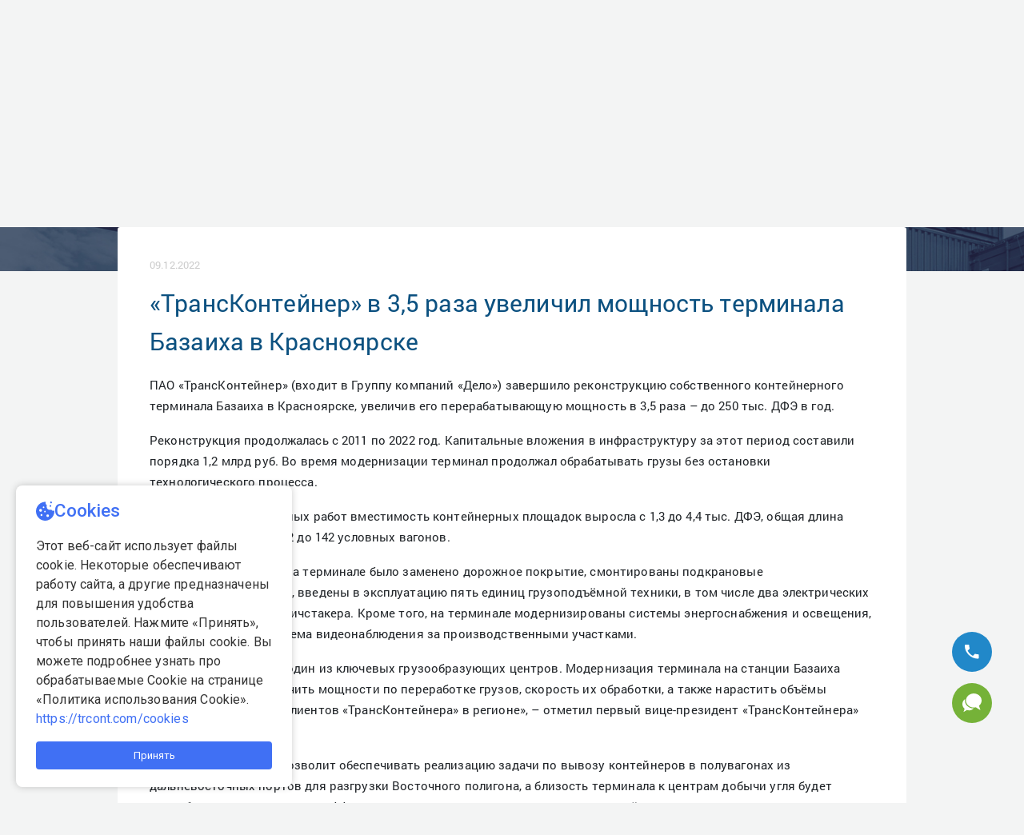

--- FILE ---
content_type: text/html;charset=UTF-8
request_url: https://trcont.com/ru/press-centre/press-releases/-/asset_publisher/3m9B8CrlzS4s/content/trc_krasnoyarsk_09_12_22?_com_liferay_asset_publisher_web_portlet_AssetPublisherPortlet_INSTANCE_3m9B8CrlzS4s_redirect=https%3A%2F%2Ftrcont.com%2Fru%2Fpress-centre%2Fpress-releases%3Fp_p_id%3Dcom_liferay_asset_publisher_web_portlet_AssetPublisherPortlet_INSTANCE_3m9B8CrlzS4s%26p_p_lifecycle%3D0%26p_p_state%3Dnormal%26p_p_mode%3Dview%26_com_liferay_asset_publisher_web_portlet_AssetPublisherPortlet_INSTANCE_3m9B8CrlzS4s_cur%3D0%26p_r_p_resetCur%3Dfalse%26_com_liferay_asset_publisher_web_portlet_AssetPublisherPortlet_INSTANCE_3m9B8CrlzS4s_assetEntryId%3D1211129
body_size: 30929
content:












































		<!DOCTYPE html>

























































<html class="ltr" dir="ltr" lang="ru-RU">

    <head>
        <title>«ТрансКонтейнер» в 3,5 раза увеличил мощность терминала Базаиха в Красноярске</title>

        <meta content="initial-scale=1.0, width=device-width" name="viewport" />
        <meta http-equiv="Content-Type" content="text/html; charset=utf-8"/>














































<meta content="text/html; charset=UTF-8" http-equiv="content-type" />









<meta content="09.12.2022
     
     «ТрансКонтейнер» в 3,5 раза увеличил мощность терминала Базаиха в Красноярске  
     ПАО «ТрансКонтейнер» (входит в Группу компаний «Дело») завершило реконструкцию..." lang="ru-RU" name="description" /><meta content="press" lang="ru-RU" name="keywords" />










<script data-senna-track="temporary" type="text/javascript">
	if (window.Analytics) {
		window._com_liferay_document_library_analytics_isViewFileEntry = false;
	}
</script>

<link href="https://trcont.com/o/dynamic-data-mapping-form-builder/css/main.css" rel="stylesheet" type = "text/css" />
<link href="https://trcont.com/o/dynamic-data-mapping-form-renderer/css/main.css" rel="stylesheet" type = "text/css" />
<link href="https://trcont.com/o/dynamic-data-mapping-web/css/main.css" rel="stylesheet" type = "text/css" />


<link data-senna-track="temporary" href="https://trcont.com/o/trc-theme-second/images/favicon.ico" rel="Shortcut Icon" />





	<link data-senna-track="temporary" href="https://trcont.com/press-centre/press-releases/-/asset_publisher/3m9B8CrlzS4s/content/trc_krasnoyarsk_09_12_22" rel="canonical" />

	

			
				<link data-senna-track="temporary" href="https://trcont.com/press-centre/press-releases/-/asset_publisher/3m9B8CrlzS4s/content/trc_krasnoyarsk_09_12_22" hreflang="x-default" rel="alternate" />
			

			<link data-senna-track="temporary" href="https://trcont.com/press-centre/press-releases/-/asset_publisher/3m9B8CrlzS4s/content/trc_krasnoyarsk_09_12_22" hreflang="ru-RU" rel="alternate" />

	

			

			<link data-senna-track="temporary" href="https://trcont.com/en/press-centre/press-releases/-/asset_publisher/3m9B8CrlzS4s/content/trc_krasnoyarsk_09_12_22" hreflang="en-US" rel="alternate" />

	





<link class="lfr-css-file" data-senna-track="temporary" href="https://trcont.com/o/trc-theme-second/css/clay.css?browserId=other&amp;themeId=trcthemesecond_WAR_trcthemesecond&amp;minifierType=css&amp;languageId=ru_RU&amp;b=7100&amp;t=1762055208753" id="liferayAUICSS" rel="stylesheet" type="text/css" />



<link data-senna-track="temporary" href="/o/frontend-css-web/main.css?browserId=other&amp;themeId=trcthemesecond_WAR_trcthemesecond&amp;minifierType=css&amp;languageId=ru_RU&amp;b=7100&amp;t=1538668611978" id="liferayPortalCSS" rel="stylesheet" type="text/css" />









	

	





	



	

		<link data-senna-track="temporary" href="/combo?browserId=other&amp;minifierType=&amp;themeId=trcthemesecond_WAR_trcthemesecond&amp;languageId=ru_RU&amp;b=7100&amp;com_liferay_asset_publisher_web_portlet_AssetPublisherPortlet_INSTANCE_3m9B8CrlzS4s:%2Fcss%2Fmain.css&amp;com_liferay_journal_content_web_portlet_JournalContentPortlet_INSTANCE_aT0j6ZumLedD2:%2Fcss%2Fmain.css&amp;com_liferay_portal_search_web_search_bar_portlet_SearchBarPortlet_INSTANCE_templateSearch:%2Fsearch%2Fbar%2Fcss%2Fmain.css&amp;com_liferay_product_navigation_product_menu_web_portlet_ProductMenuPortlet:%2Fcss%2Fmain.css&amp;com_liferay_staging_bar_web_portlet_StagingBarPortlet:%2Fcss%2Fmain.css&amp;headerPortlet:%2Fcss%2Fmain.css&amp;t=1753440288000" id="672f43bd" rel="stylesheet" type="text/css" />

	







<script data-senna-track="temporary" type="text/javascript">
	// <![CDATA[
		var Liferay = Liferay || {};

		Liferay.Browser = {
			acceptsGzip: function() {
				return true;
			},

			

			getMajorVersion: function() {
				return 131.0;
			},

			getRevision: function() {
				return '537.36';
			},
			getVersion: function() {
				return '131.0';
			},

			

			isAir: function() {
				return false;
			},
			isChrome: function() {
				return true;
			},
			isEdge: function() {
				return false;
			},
			isFirefox: function() {
				return false;
			},
			isGecko: function() {
				return true;
			},
			isIe: function() {
				return false;
			},
			isIphone: function() {
				return false;
			},
			isLinux: function() {
				return false;
			},
			isMac: function() {
				return true;
			},
			isMobile: function() {
				return false;
			},
			isMozilla: function() {
				return false;
			},
			isOpera: function() {
				return false;
			},
			isRtf: function() {
				return true;
			},
			isSafari: function() {
				return true;
			},
			isSun: function() {
				return false;
			},
			isWebKit: function() {
				return true;
			},
			isWindows: function() {
				return false;
			}
		};

		Liferay.Data = Liferay.Data || {};

		Liferay.Data.ICONS_INLINE_SVG = true;

		Liferay.Data.NAV_SELECTOR = '#navigation';

		Liferay.Data.NAV_SELECTOR_MOBILE = '#navigationCollapse';

		Liferay.Data.isCustomizationView = function() {
			return false;
		};

		Liferay.Data.notices = [
			null

			

			
		];

		Liferay.PortletKeys = {
			DOCUMENT_LIBRARY: 'com_liferay_document_library_web_portlet_DLPortlet',
			DYNAMIC_DATA_MAPPING: 'com_liferay_dynamic_data_mapping_web_portlet_DDMPortlet',
			ITEM_SELECTOR: 'com_liferay_item_selector_web_portlet_ItemSelectorPortlet'
		};

		Liferay.PropsValues = {
			JAVASCRIPT_SINGLE_PAGE_APPLICATION_TIMEOUT: 0,
			NTLM_AUTH_ENABLED: false,
			UPLOAD_SERVLET_REQUEST_IMPL_MAX_SIZE: 104857600
		};

		Liferay.ThemeDisplay = {

			

			
				getLayoutId: function() {
					return '34';
				},

				

				getLayoutRelativeControlPanelURL: function() {
					return '/ru/group/guest/~/control_panel/manage?p_p_id=com_liferay_asset_publisher_web_portlet_AssetPublisherPortlet_INSTANCE_3m9B8CrlzS4s';
				},

				getLayoutRelativeURL: function() {
					return '/ru/press-centre/press-releases';
				},
				getLayoutURL: function() {
					return 'https://trcont.com/ru/press-centre/press-releases';
				},
				getParentLayoutId: function() {
					return '13';
				},
				isControlPanel: function() {
					return false;
				},
				isPrivateLayout: function() {
					return 'false';
				},
				isVirtualLayout: function() {
					return false;
				},
			

			getBCP47LanguageId: function() {
				return 'ru-RU';
			},
			getCanonicalURL: function() {

				

				return 'https://trcont.com/press-centre/press-releases/-/asset_publisher/3m9B8CrlzS4s/content/trc_krasnoyarsk_09_12_22';
			},
			getCDNBaseURL: function() {
				return 'https://trcont.com';
			},
			getCDNDynamicResourcesHost: function() {
				return '';
			},
			getCDNHost: function() {
				return '';
			},
			getCompanyGroupId: function() {
				return '20152';
			},
			getCompanyId: function() {
				return '20116';
			},
			getDefaultLanguageId: function() {
				return 'ru_RU';
			},
			getDoAsUserIdEncoded: function() {
				return '';
			},
			getLanguageId: function() {
				return 'ru_RU';
			},
			getParentGroupId: function() {
				return '20143';
			},
			getPathContext: function() {
				return '';
			},
			getPathImage: function() {
				return '/image';
			},
			getPathJavaScript: function() {
				return '/o/frontend-js-web';
			},
			getPathMain: function() {
				return '/ru/c';
			},
			getPathThemeImages: function() {
				return 'https://trcont.com/o/trc-theme-second/images';
			},
			getPathThemeRoot: function() {
				return '/o/trc-theme-second';
			},
			getPlid: function() {
				return '33094';
			},
			getPortalURL: function() {
				return 'https://trcont.com';
			},
			getScopeGroupId: function() {
				return '20143';
			},
			getScopeGroupIdOrLiveGroupId: function() {
				return '20143';
			},
			getSessionId: function() {
				return '';
			},
			getSiteAdminURL: function() {
				return 'https://trcont.com/group/guest/~/control_panel/manage?p_p_lifecycle=0&p_p_state=maximized&p_p_mode=view';
			},
			getSiteGroupId: function() {
				return '20143';
			},
			getURLControlPanel: function() {
				return '/ru/group/control_panel?refererPlid=33094';
			},
			getURLHome: function() {
				return 'https\x3a\x2f\x2ftrcont\x2ecom\x2fweb\x2fguest';
			},
			getUserId: function() {
				return '20120';
			},
			getUserName: function() {
				return '';
			},
			isAddSessionIdToURL: function() {
				return false;
			},
			isFreeformLayout: function() {
				return false;
			},
			isImpersonated: function() {
				return false;
			},
			isSignedIn: function() {
				return false;
			},
			isStateExclusive: function() {
				return false;
			},
			isStateMaximized: function() {
				return false;
			},
			isStatePopUp: function() {
				return false;
			}
		};

		var themeDisplay = Liferay.ThemeDisplay;

		Liferay.AUI = {

			

			getAvailableLangPath: function() {
				return 'available_languages.jsp?browserId=other&themeId=trcthemesecond_WAR_trcthemesecond&colorSchemeId=01&minifierType=js&languageId=ru_RU&b=7100&t=1705407946756';
			},
			getCombine: function() {
				return true;
			},
			getComboPath: function() {
				return '/combo/?browserId=other&minifierType=&languageId=ru_RU&b=7100&t=1705407946756&';
			},
			getDateFormat: function() {
				return '%d/%m/%Y';
			},
			getEditorCKEditorPath: function() {
				return '/o/frontend-editor-ckeditor-web';
			},
			getFilter: function() {
				var filter = 'raw';

				
					
						filter = 'min';
					
					

				return filter;
			},
			getFilterConfig: function() {
				var instance = this;

				var filterConfig = null;

				if (!instance.getCombine()) {
					filterConfig = {
						replaceStr: '.js' + instance.getStaticResourceURLParams(),
						searchExp: '\\.js$'
					};
				}

				return filterConfig;
			},
			getJavaScriptRootPath: function() {
				return '/o/frontend-js-web';
			},
			getLangPath: function() {
				return 'aui_lang.jsp?browserId=other&themeId=trcthemesecond_WAR_trcthemesecond&colorSchemeId=01&minifierType=js&languageId=ru_RU&b=7100&t=1705407946756';
			},
			getPortletRootPath: function() {
				return '/html/portlet';
			},
			getStaticResourceURLParams: function() {
				return '?browserId=other&minifierType=&languageId=ru_RU&b=7100&t=1705407946756';
			}
		};

		Liferay.authToken = 'AwO6wHbI';

		

		Liferay.currentURL = '\x2fru\x2fpress-centre\x2fpress-releases\x2f-\x2fasset_publisher\x2f3m9B8CrlzS4s\x2fcontent\x2ftrc_krasnoyarsk_09_12_22\x3f_com_liferay_asset_publisher_web_portlet_AssetPublisherPortlet_INSTANCE_3m9B8CrlzS4s_redirect\x3dhttps\x253A\x252F\x252Ftrcont\x2ecom\x252Fru\x252Fpress-centre\x252Fpress-releases\x253Fp_p_id\x253Dcom_liferay_asset_publisher_web_portlet_AssetPublisherPortlet_INSTANCE_3m9B8CrlzS4s\x2526p_p_lifecycle\x253D0\x2526p_p_state\x253Dnormal\x2526p_p_mode\x253Dview\x2526_com_liferay_asset_publisher_web_portlet_AssetPublisherPortlet_INSTANCE_3m9B8CrlzS4s_cur\x253D0\x2526p_r_p_resetCur\x253Dfalse\x2526_com_liferay_asset_publisher_web_portlet_AssetPublisherPortlet_INSTANCE_3m9B8CrlzS4s_assetEntryId\x253D1211129';
		Liferay.currentURLEncoded = '\x252Fru\x252Fpress-centre\x252Fpress-releases\x252F-\x252Fasset_publisher\x252F3m9B8CrlzS4s\x252Fcontent\x252Ftrc_krasnoyarsk_09_12_22\x253F_com_liferay_asset_publisher_web_portlet_AssetPublisherPortlet_INSTANCE_3m9B8CrlzS4s_redirect\x253Dhttps\x25253A\x25252F\x25252Ftrcont\x2ecom\x25252Fru\x25252Fpress-centre\x25252Fpress-releases\x25253Fp_p_id\x25253Dcom_liferay_asset_publisher_web_portlet_AssetPublisherPortlet_INSTANCE_3m9B8CrlzS4s\x252526p_p_lifecycle\x25253D0\x252526p_p_state\x25253Dnormal\x252526p_p_mode\x25253Dview\x252526_com_liferay_asset_publisher_web_portlet_AssetPublisherPortlet_INSTANCE_3m9B8CrlzS4s_cur\x25253D0\x252526p_r_p_resetCur\x25253Dfalse\x252526_com_liferay_asset_publisher_web_portlet_AssetPublisherPortlet_INSTANCE_3m9B8CrlzS4s_assetEntryId\x25253D1211129';
	// ]]>
</script>



	

	<script src="/o/js_loader_modules?t=1762055208753" type="text/javascript"></script>


<script data-senna-track="permanent" src="https://trcont.com/combo?browserId=other&minifierType=js&languageId=ru_RU&b=7100&t=1705407946756&/o/frontend-js-web/jquery/jquery.js&/o/frontend-js-web/clay/popper.js&/o/frontend-js-web/clay/bootstrap.js&/o/frontend-js-web/loader/config.js&/o/frontend-js-web/loader/loader.js&/o/frontend-js-web/lodash/lodash.js&/o/frontend-js-web/aui/aui/aui.js&/o/frontend-js-web/aui/aui-base-html5-shiv/aui-base-html5-shiv.js&/o/frontend-js-web/liferay/browser_selectors.js&/o/frontend-js-web/liferay/modules.js&/o/frontend-js-web/liferay/aui_sandbox.js&/o/frontend-js-web/clay/collapsible-search.js&/o/frontend-js-web/clay/side-navigation.js&/o/frontend-js-web/jquery/fm.js&/o/frontend-js-web/jquery/form.js&/o/frontend-js-web/lodash/util.js&/o/frontend-js-web/misc/svg4everybody.js&/o/frontend-js-web/aui/arraylist-add/arraylist-add.js&/o/frontend-js-web/aui/arraylist-filter/arraylist-filter.js&/o/frontend-js-web/aui/arraylist/arraylist.js&/o/frontend-js-web/aui/array-extras/array-extras.js&/o/frontend-js-web/aui/array-invoke/array-invoke.js&/o/frontend-js-web/aui/attribute-base/attribute-base.js&/o/frontend-js-web/aui/attribute-complex/attribute-complex.js&/o/frontend-js-web/aui/attribute-core/attribute-core.js&/o/frontend-js-web/aui/attribute-observable/attribute-observable.js&/o/frontend-js-web/aui/attribute-extras/attribute-extras.js&/o/frontend-js-web/aui/base-base/base-base.js&/o/frontend-js-web/aui/base-pluginhost/base-pluginhost.js&/o/frontend-js-web/aui/classnamemanager/classnamemanager.js&/o/frontend-js-web/aui/datatype-xml-format/datatype-xml-format.js&/o/frontend-js-web/aui/datatype-xml-parse/datatype-xml-parse.js&/o/frontend-js-web/aui/dom-base/dom-base.js&/o/frontend-js-web/aui/dom-core/dom-core.js&/o/frontend-js-web/aui/dom-screen/dom-screen.js&/o/frontend-js-web/aui/dom-style/dom-style.js&/o/frontend-js-web/aui/event-base/event-base.js&/o/frontend-js-web/aui/event-custom-base/event-custom-base.js&/o/frontend-js-web/aui/event-custom-complex/event-custom-complex.js&/o/frontend-js-web/aui/event-delegate/event-delegate.js" type = "text/javascript"></script>
<script data-senna-track="permanent" src="https://trcont.com/combo?browserId=other&minifierType=js&languageId=ru_RU&b=7100&t=1705407946756&/o/frontend-js-web/aui/event-focus/event-focus.js&/o/frontend-js-web/aui/event-hover/event-hover.js&/o/frontend-js-web/aui/event-key/event-key.js&/o/frontend-js-web/aui/event-mouseenter/event-mouseenter.js&/o/frontend-js-web/aui/event-mousewheel/event-mousewheel.js&/o/frontend-js-web/aui/event-outside/event-outside.js&/o/frontend-js-web/aui/event-resize/event-resize.js&/o/frontend-js-web/aui/event-simulate/event-simulate.js&/o/frontend-js-web/aui/event-synthetic/event-synthetic.js&/o/frontend-js-web/aui/intl/intl.js&/o/frontend-js-web/aui/io-base/io-base.js&/o/frontend-js-web/aui/io-form/io-form.js&/o/frontend-js-web/aui/io-queue/io-queue.js&/o/frontend-js-web/aui/io-upload-iframe/io-upload-iframe.js&/o/frontend-js-web/aui/io-xdr/io-xdr.js&/o/frontend-js-web/aui/json-parse/json-parse.js&/o/frontend-js-web/aui/json-stringify/json-stringify.js&/o/frontend-js-web/aui/node-base/node-base.js&/o/frontend-js-web/aui/node-core/node-core.js&/o/frontend-js-web/aui/node-event-delegate/node-event-delegate.js&/o/frontend-js-web/aui/node-event-simulate/node-event-simulate.js&/o/frontend-js-web/aui/node-focusmanager/node-focusmanager.js&/o/frontend-js-web/aui/node-pluginhost/node-pluginhost.js&/o/frontend-js-web/aui/node-screen/node-screen.js&/o/frontend-js-web/aui/node-style/node-style.js&/o/frontend-js-web/aui/oop/oop.js&/o/frontend-js-web/aui/plugin/plugin.js&/o/frontend-js-web/aui/pluginhost-base/pluginhost-base.js&/o/frontend-js-web/aui/pluginhost-config/pluginhost-config.js&/o/frontend-js-web/aui/querystring-stringify-simple/querystring-stringify-simple.js&/o/frontend-js-web/aui/queue-promote/queue-promote.js&/o/frontend-js-web/aui/selector-css2/selector-css2.js&/o/frontend-js-web/aui/selector-css3/selector-css3.js&/o/frontend-js-web/aui/selector-native/selector-native.js&/o/frontend-js-web/aui/selector/selector.js&/o/frontend-js-web/aui/widget-base/widget-base.js&/o/frontend-js-web/aui/widget-htmlparser/widget-htmlparser.js" type = "text/javascript"></script>
<script data-senna-track="permanent" src="https://trcont.com/combo?browserId=other&minifierType=js&languageId=ru_RU&b=7100&t=1705407946756&/o/frontend-js-web/aui/widget-skin/widget-skin.js&/o/frontend-js-web/aui/widget-uievents/widget-uievents.js&/o/frontend-js-web/aui/yui-throttle/yui-throttle.js&/o/frontend-js-web/aui/aui-base-core/aui-base-core.js&/o/frontend-js-web/aui/aui-base-lang/aui-base-lang.js&/o/frontend-js-web/aui/aui-classnamemanager/aui-classnamemanager.js&/o/frontend-js-web/aui/aui-component/aui-component.js&/o/frontend-js-web/aui/aui-debounce/aui-debounce.js&/o/frontend-js-web/aui/aui-delayed-task-deprecated/aui-delayed-task-deprecated.js&/o/frontend-js-web/aui/aui-event-base/aui-event-base.js&/o/frontend-js-web/aui/aui-event-input/aui-event-input.js&/o/frontend-js-web/aui/aui-form-validator/aui-form-validator.js&/o/frontend-js-web/aui/aui-node-base/aui-node-base.js&/o/frontend-js-web/aui/aui-node-html5/aui-node-html5.js&/o/frontend-js-web/aui/aui-selector/aui-selector.js&/o/frontend-js-web/aui/aui-timer/aui-timer.js&/o/frontend-js-web/liferay/dependency.js&/o/frontend-js-web/liferay/dom_task_runner.js&/o/frontend-js-web/liferay/events.js&/o/frontend-js-web/liferay/language.js&/o/frontend-js-web/liferay/lazy_load.js&/o/frontend-js-web/liferay/liferay.js&/o/frontend-js-web/liferay/util.js&/o/frontend-js-web/liferay/global.bundle.js&/o/frontend-js-web/liferay/portal.js&/o/frontend-js-web/liferay/portlet.js&/o/frontend-js-web/liferay/workflow.js&/o/frontend-js-web/liferay/address.js&/o/frontend-js-web/liferay/form.js&/o/frontend-js-web/liferay/form_placeholders.js&/o/frontend-js-web/liferay/icon.js&/o/frontend-js-web/liferay/menu.js&/o/frontend-js-web/liferay/notice.js&/o/frontend-js-web/liferay/poller.js&/o/frontend-js-web/aui/async-queue/async-queue.js&/o/frontend-js-web/aui/base-build/base-build.js&/o/frontend-js-web/aui/cookie/cookie.js&/o/frontend-js-web/aui/event-touch/event-touch.js&/o/frontend-js-web/aui/overlay/overlay.js&/o/frontend-js-web/aui/querystring-stringify/querystring-stringify.js&/o/frontend-js-web/aui/widget-child/widget-child.js" type = "text/javascript"></script>
<script data-senna-track="permanent" src="https://trcont.com/combo?browserId=other&minifierType=js&languageId=ru_RU&b=7100&t=1705407946756&/o/frontend-js-web/aui/widget-position-align/widget-position-align.js&/o/frontend-js-web/aui/widget-position-constrain/widget-position-constrain.js&/o/frontend-js-web/aui/widget-position/widget-position.js&/o/frontend-js-web/aui/widget-stack/widget-stack.js&/o/frontend-js-web/aui/widget-stdmod/widget-stdmod.js&/o/frontend-js-web/aui/aui-aria/aui-aria.js&/o/frontend-js-web/aui/aui-io-plugin-deprecated/aui-io-plugin-deprecated.js&/o/frontend-js-web/aui/aui-io-request/aui-io-request.js&/o/frontend-js-web/aui/aui-loading-mask-deprecated/aui-loading-mask-deprecated.js&/o/frontend-js-web/aui/aui-overlay-base-deprecated/aui-overlay-base-deprecated.js&/o/frontend-js-web/aui/aui-overlay-context-deprecated/aui-overlay-context-deprecated.js&/o/frontend-js-web/aui/aui-overlay-manager-deprecated/aui-overlay-manager-deprecated.js&/o/frontend-js-web/aui/aui-overlay-mask-deprecated/aui-overlay-mask-deprecated.js&/o/frontend-js-web/aui/aui-parse-content/aui-parse-content.js&/o/frontend-js-web/liferay/layout_exporter.js&/o/frontend-js-web/liferay/session.js&/o/frontend-js-web/liferay/deprecated.js" type = "text/javascript"></script>




	

	<script src="/o/js_bundle_config?t=1762055209305" type="text/javascript"></script>


<script data-senna-track="temporary" type="text/javascript">
	// <![CDATA[
		
			
				
		

		

		
	// ]]>
</script>









	
		

			

			
		
		



	
		

			

			
		
	












	

	





	



	

		<script data-senna-track="temporary" src="/combo?browserId=other&amp;minifierType=&amp;themeId=trcthemesecond_WAR_trcthemesecond&amp;languageId=ru_RU&amp;b=7100&amp;com_liferay_staging_bar_web_portlet_StagingBarPortlet:%2Fjs%2Fstaging.js&amp;com_liferay_staging_bar_web_portlet_StagingBarPortlet:%2Fjs%2Fstaging_branch.js&amp;com_liferay_staging_bar_web_portlet_StagingBarPortlet:%2Fjs%2Fstaging_version.js&amp;headerPortlet:%2Fjs%2Funderscore-min.js&amp;t=1753440288000" type="text/javascript"></script>

	









<script type="text/javascript">
	var portlet = portlet || {};

	portlet.impl = portlet.impl || {};

	portlet.impl.getInitData = function() {
		return {"prpMap":{"p_r_p_selPlid":["_com_liferay_product_navigation_product_menu_web_portlet_ProductMenuPortlet_|selPlid"],"p_r_p_privateLayout":["_com_liferay_product_navigation_product_menu_web_portlet_ProductMenuPortlet_|privateLayout"],"p_r_p_tag":["_com_liferay_asset_publisher_web_portlet_AssetPublisherPortlet_INSTANCE_3m9B8CrlzS4s_|tag"],"p_r_p_tags":["_com_liferay_asset_publisher_web_portlet_AssetPublisherPortlet_INSTANCE_3m9B8CrlzS4s_|tags"],"p_r_p_resetCur":["_com_liferay_asset_publisher_web_portlet_AssetPublisherPortlet_INSTANCE_3m9B8CrlzS4s_|resetCur"],"p_r_p_categoryId":["_com_liferay_asset_publisher_web_portlet_AssetPublisherPortlet_INSTANCE_3m9B8CrlzS4s_|categoryId"],"p_r_p_layoutSetBranchId":["_com_liferay_product_navigation_product_menu_web_portlet_ProductMenuPortlet_|layoutSetBranchId"]},"portlets":{"_com_liferay_staging_bar_web_portlet_StagingBarPortlet_":{"allowedWS":["exclusive","maximized","minimized","normal","pop_up"],"allowedPM":["view"],"renderData":{"mimeType":"","content":""},"pubParms":{},"encodedActionURL":"https%3A%2F%2Ftrcont.com%2Fru%2Fpress-centre%2Fpress-releases%3Fp_p_id%3Dcom_liferay_staging_bar_web_portlet_StagingBarPortlet%26p_p_lifecycle%3D1%26p_auth%3DAwO6wHbI","encodedRenderURL":"https%3A%2F%2Ftrcont.com%2Fru%2Fpress-centre%2Fpress-releases%3Fp_p_id%3Dcom_liferay_staging_bar_web_portlet_StagingBarPortlet%26p_p_lifecycle%3D0","state":{"portletMode":"view","windowState":"normal","parameters":{}},"encodedResourceURL":"https%3A%2F%2Ftrcont.com%2Fru%2Fpress-centre%2Fpress-releases%3Fp_p_id%3Dcom_liferay_staging_bar_web_portlet_StagingBarPortlet%26p_p_lifecycle%3D2"},"_com_liferay_site_navigation_menu_web_portlet_SiteNavigationMenuPortlet_INSTANCE_9F0cBnpuk5a8_":{"allowedWS":["exclusive","maximized","minimized","normal","pop_up"],"allowedPM":["view"],"renderData":{"mimeType":"","content":""},"pubParms":{},"encodedActionURL":"https%3A%2F%2Ftrcont.com%2Fru%2Fpress-centre%2Fpress-releases%3Fp_p_id%3Dcom_liferay_site_navigation_menu_web_portlet_SiteNavigationMenuPortlet_INSTANCE_9F0cBnpuk5a8%26p_p_lifecycle%3D1%26p_auth%3DAwO6wHbI","encodedRenderURL":"https%3A%2F%2Ftrcont.com%2Fru%2Fpress-centre%2Fpress-releases%3Fp_p_id%3Dcom_liferay_site_navigation_menu_web_portlet_SiteNavigationMenuPortlet_INSTANCE_9F0cBnpuk5a8%26p_p_lifecycle%3D0","state":{"portletMode":"view","windowState":"normal","parameters":{}},"encodedResourceURL":"https%3A%2F%2Ftrcont.com%2Fru%2Fpress-centre%2Fpress-releases%3Fp_p_id%3Dcom_liferay_site_navigation_menu_web_portlet_SiteNavigationMenuPortlet_INSTANCE_9F0cBnpuk5a8%26p_p_lifecycle%3D2"},"_com_liferay_site_navigation_menu_web_portlet_SiteNavigationMenuPortlet_INSTANCE_9F0cBnpuk5b9_":{"allowedWS":["exclusive","maximized","minimized","normal","pop_up"],"allowedPM":["view"],"renderData":{"mimeType":"","content":""},"pubParms":{},"encodedActionURL":"https%3A%2F%2Ftrcont.com%2Fru%2Fpress-centre%2Fpress-releases%3Fp_p_id%3Dcom_liferay_site_navigation_menu_web_portlet_SiteNavigationMenuPortlet_INSTANCE_9F0cBnpuk5b9%26p_p_lifecycle%3D1%26p_auth%3DAwO6wHbI","encodedRenderURL":"https%3A%2F%2Ftrcont.com%2Fru%2Fpress-centre%2Fpress-releases%3Fp_p_id%3Dcom_liferay_site_navigation_menu_web_portlet_SiteNavigationMenuPortlet_INSTANCE_9F0cBnpuk5b9%26p_p_lifecycle%3D0","state":{"portletMode":"view","windowState":"normal","parameters":{}},"encodedResourceURL":"https%3A%2F%2Ftrcont.com%2Fru%2Fpress-centre%2Fpress-releases%3Fp_p_id%3Dcom_liferay_site_navigation_menu_web_portlet_SiteNavigationMenuPortlet_INSTANCE_9F0cBnpuk5b9%26p_p_lifecycle%3D2"},"_com_liferay_portal_search_web_portlet_SearchPortlet_":{"allowedWS":["exclusive","maximized","minimized","normal","pop_up"],"allowedPM":["view"],"renderData":{"mimeType":"","content":""},"pubParms":{},"encodedActionURL":"https%3A%2F%2Ftrcont.com%2Fru%2Fpress-centre%2Fpress-releases%3Fp_p_id%3Dcom_liferay_portal_search_web_portlet_SearchPortlet%26p_p_lifecycle%3D1%26p_auth%3DAwO6wHbI","encodedRenderURL":"https%3A%2F%2Ftrcont.com%2Fru%2Fpress-centre%2Fpress-releases%3Fp_p_id%3Dcom_liferay_portal_search_web_portlet_SearchPortlet%26p_p_lifecycle%3D0","state":{"portletMode":"view","windowState":"normal","parameters":{}},"encodedResourceURL":"https%3A%2F%2Ftrcont.com%2Fru%2Fpress-centre%2Fpress-releases%3Fp_p_id%3Dcom_liferay_portal_search_web_portlet_SearchPortlet%26p_p_lifecycle%3D2"},"_com_liferay_site_navigation_menu_web_portlet_SiteNavigationMenuPortlet_INSTANCE_9F0cBnpuk5a1_":{"allowedWS":["exclusive","maximized","minimized","normal","pop_up"],"allowedPM":["view"],"renderData":{"mimeType":"","content":""},"pubParms":{},"encodedActionURL":"https%3A%2F%2Ftrcont.com%2Fru%2Fpress-centre%2Fpress-releases%3Fp_p_id%3Dcom_liferay_site_navigation_menu_web_portlet_SiteNavigationMenuPortlet_INSTANCE_9F0cBnpuk5a1%26p_p_lifecycle%3D1%26p_auth%3DAwO6wHbI","encodedRenderURL":"https%3A%2F%2Ftrcont.com%2Fru%2Fpress-centre%2Fpress-releases%3Fp_p_id%3Dcom_liferay_site_navigation_menu_web_portlet_SiteNavigationMenuPortlet_INSTANCE_9F0cBnpuk5a1%26p_p_lifecycle%3D0","state":{"portletMode":"view","windowState":"normal","parameters":{}},"encodedResourceURL":"https%3A%2F%2Ftrcont.com%2Fru%2Fpress-centre%2Fpress-releases%3Fp_p_id%3Dcom_liferay_site_navigation_menu_web_portlet_SiteNavigationMenuPortlet_INSTANCE_9F0cBnpuk5a1%26p_p_lifecycle%3D2"},"_com_liferay_site_navigation_menu_web_portlet_SiteNavigationMenuPortlet_INSTANCE_9F0cBnpuk5a0_":{"allowedWS":["exclusive","maximized","minimized","normal","pop_up"],"allowedPM":["view"],"renderData":{"mimeType":"","content":""},"pubParms":{},"encodedActionURL":"https%3A%2F%2Ftrcont.com%2Fru%2Fpress-centre%2Fpress-releases%3Fp_p_id%3Dcom_liferay_site_navigation_menu_web_portlet_SiteNavigationMenuPortlet_INSTANCE_9F0cBnpuk5a0%26p_p_lifecycle%3D1%26p_auth%3DAwO6wHbI","encodedRenderURL":"https%3A%2F%2Ftrcont.com%2Fru%2Fpress-centre%2Fpress-releases%3Fp_p_id%3Dcom_liferay_site_navigation_menu_web_portlet_SiteNavigationMenuPortlet_INSTANCE_9F0cBnpuk5a0%26p_p_lifecycle%3D0","state":{"portletMode":"view","windowState":"normal","parameters":{}},"encodedResourceURL":"https%3A%2F%2Ftrcont.com%2Fru%2Fpress-centre%2Fpress-releases%3Fp_p_id%3Dcom_liferay_site_navigation_menu_web_portlet_SiteNavigationMenuPortlet_INSTANCE_9F0cBnpuk5a0%26p_p_lifecycle%3D2"},"_com_liferay_journal_content_web_portlet_JournalContentPortlet_INSTANCE_aT0j6ZumLedD2_":{"allowedWS":["exclusive","maximized","minimized","normal","pop_up"],"allowedPM":["view"],"renderData":{"mimeType":"","content":""},"pubParms":{},"encodedActionURL":"https%3A%2F%2Ftrcont.com%2Fru%2Fpress-centre%2Fpress-releases%3Fp_p_id%3Dcom_liferay_journal_content_web_portlet_JournalContentPortlet_INSTANCE_aT0j6ZumLedD2%26p_p_lifecycle%3D1%26p_auth%3DAwO6wHbI","encodedRenderURL":"https%3A%2F%2Ftrcont.com%2Fru%2Fpress-centre%2Fpress-releases%3Fp_p_id%3Dcom_liferay_journal_content_web_portlet_JournalContentPortlet_INSTANCE_aT0j6ZumLedD2%26p_p_lifecycle%3D0","state":{"portletMode":"view","windowState":"normal","parameters":{}},"encodedResourceURL":"https%3A%2F%2Ftrcont.com%2Fru%2Fpress-centre%2Fpress-releases%3Fp_p_id%3Dcom_liferay_journal_content_web_portlet_JournalContentPortlet_INSTANCE_aT0j6ZumLedD2%26p_p_lifecycle%3D2"},"_com_liferay_journal_content_web_portlet_JournalContentPortlet_INSTANCE_aT0j6ZumLedF9_":{"allowedWS":["exclusive","maximized","minimized","normal","pop_up"],"allowedPM":["view"],"renderData":{"mimeType":"","content":""},"pubParms":{},"encodedActionURL":"https%3A%2F%2Ftrcont.com%2Fru%2Fpress-centre%2Fpress-releases%3Fp_p_id%3Dcom_liferay_journal_content_web_portlet_JournalContentPortlet_INSTANCE_aT0j6ZumLedF9%26p_p_lifecycle%3D1%26p_auth%3DAwO6wHbI","encodedRenderURL":"https%3A%2F%2Ftrcont.com%2Fru%2Fpress-centre%2Fpress-releases%3Fp_p_id%3Dcom_liferay_journal_content_web_portlet_JournalContentPortlet_INSTANCE_aT0j6ZumLedF9%26p_p_lifecycle%3D0","state":{"portletMode":"view","windowState":"normal","parameters":{}},"encodedResourceURL":"https%3A%2F%2Ftrcont.com%2Fru%2Fpress-centre%2Fpress-releases%3Fp_p_id%3Dcom_liferay_journal_content_web_portlet_JournalContentPortlet_INSTANCE_aT0j6ZumLedF9%26p_p_lifecycle%3D2"},"_com_liferay_product_navigation_user_personal_bar_web_portlet_ProductNavigationUserPersonalBarPortlet_":{"allowedWS":["exclusive","maximized","minimized","normal","pop_up"],"allowedPM":["view"],"renderData":{"mimeType":"","content":""},"pubParms":{},"encodedActionURL":"https%3A%2F%2Ftrcont.com%2Fru%2Fpress-centre%2Fpress-releases%3Fp_p_id%3Dcom_liferay_product_navigation_user_personal_bar_web_portlet_ProductNavigationUserPersonalBarPortlet%26p_p_lifecycle%3D1%26p_auth%3DAwO6wHbI","encodedRenderURL":"https%3A%2F%2Ftrcont.com%2Fru%2Fpress-centre%2Fpress-releases%3Fp_p_id%3Dcom_liferay_product_navigation_user_personal_bar_web_portlet_ProductNavigationUserPersonalBarPortlet%26p_p_lifecycle%3D0","state":{"portletMode":"view","windowState":"normal","parameters":{}},"encodedResourceURL":"https%3A%2F%2Ftrcont.com%2Fru%2Fpress-centre%2Fpress-releases%3Fp_p_id%3Dcom_liferay_product_navigation_user_personal_bar_web_portlet_ProductNavigationUserPersonalBarPortlet%26p_p_lifecycle%3D2"},"_headerPortlet_":{"allowedWS":["exclusive","maximized","minimized","normal","pop_up"],"allowedPM":["view"],"renderData":{"mimeType":"","content":""},"pubParms":{},"encodedActionURL":"https%3A%2F%2Ftrcont.com%2Fru%2Fpress-centre%2Fpress-releases%3Fp_p_id%3DheaderPortlet%26p_p_lifecycle%3D1%26p_auth%3DAwO6wHbI","encodedRenderURL":"https%3A%2F%2Ftrcont.com%2Fru%2Fpress-centre%2Fpress-releases%3Fp_p_id%3DheaderPortlet%26p_p_lifecycle%3D0","state":{"portletMode":"view","windowState":"normal","parameters":{}},"encodedResourceURL":"https%3A%2F%2Ftrcont.com%2Fru%2Fpress-centre%2Fpress-releases%3Fp_p_id%3DheaderPortlet%26p_p_lifecycle%3D2"},"_com_liferay_site_navigation_breadcrumb_web_portlet_SiteNavigationBreadcrumbPortlet_":{"allowedWS":["exclusive","maximized","minimized","normal","pop_up"],"allowedPM":["view"],"renderData":{"mimeType":"","content":""},"pubParms":{},"encodedActionURL":"https%3A%2F%2Ftrcont.com%2Fru%2Fpress-centre%2Fpress-releases%3Fp_p_id%3Dcom_liferay_site_navigation_breadcrumb_web_portlet_SiteNavigationBreadcrumbPortlet%26p_p_lifecycle%3D1%26p_auth%3DAwO6wHbI","encodedRenderURL":"https%3A%2F%2Ftrcont.com%2Fru%2Fpress-centre%2Fpress-releases%3Fp_p_id%3Dcom_liferay_site_navigation_breadcrumb_web_portlet_SiteNavigationBreadcrumbPortlet%26p_p_lifecycle%3D0","state":{"portletMode":"view","windowState":"normal","parameters":{}},"encodedResourceURL":"https%3A%2F%2Ftrcont.com%2Fru%2Fpress-centre%2Fpress-releases%3Fp_p_id%3Dcom_liferay_site_navigation_breadcrumb_web_portlet_SiteNavigationBreadcrumbPortlet%26p_p_lifecycle%3D2"},"_com_liferay_asset_publisher_web_portlet_AssetPublisherPortlet_INSTANCE_3m9B8CrlzS4s_":{"allowedWS":["exclusive","maximized","minimized","normal","pop_up"],"allowedPM":["view"],"renderData":{"mimeType":"","content":""},"pubParms":{"tag":"p_r_p_tag","resetCur":"p_r_p_resetCur","categoryId":"p_r_p_categoryId","tags":"p_r_p_tags"},"encodedActionURL":"https%3A%2F%2Ftrcont.com%2Fru%2Fpress-centre%2Fpress-releases%3Fp_p_id%3Dcom_liferay_asset_publisher_web_portlet_AssetPublisherPortlet_INSTANCE_3m9B8CrlzS4s%26p_p_lifecycle%3D1%26p_auth%3DAwO6wHbI","encodedRenderURL":"https%3A%2F%2Ftrcont.com%2Fru%2Fpress-centre%2Fpress-releases%3Fp_p_id%3Dcom_liferay_asset_publisher_web_portlet_AssetPublisherPortlet_INSTANCE_3m9B8CrlzS4s%26p_p_lifecycle%3D0","state":{"portletMode":"view","windowState":"normal","parameters":{"_com_liferay_asset_publisher_web_portlet_AssetPublisherPortlet_INSTANCE_3m9B8CrlzS4s_redirect":["https://trcont.com/ru/press-centre/press-releases?p_p_id=com_liferay_asset_publisher_web_portlet_AssetPublisherPortlet_INSTANCE_3m9B8CrlzS4s&p_p_lifecycle=0&p_p_state=normal&p_p_mode=view&_com_liferay_asset_publisher_web_portlet_AssetPublisherPortlet_INSTANCE_3m9B8CrlzS4s_cur=0&p_r_p_resetCur=false&_com_liferay_asset_publisher_web_portlet_AssetPublisherPortlet_INSTANCE_3m9B8CrlzS4s_assetEntryId=1211129"],"_com_liferay_asset_publisher_web_portlet_AssetPublisherPortlet_INSTANCE_3m9B8CrlzS4s_mvcPath":["/view_content.jsp"],"_com_liferay_asset_publisher_web_portlet_AssetPublisherPortlet_INSTANCE_3m9B8CrlzS4s_urlTitle":["trc_krasnoyarsk_09_12_22"],"_com_liferay_asset_publisher_web_portlet_AssetPublisherPortlet_INSTANCE_3m9B8CrlzS4s_type":["content"]}},"encodedResourceURL":"https%3A%2F%2Ftrcont.com%2Fru%2Fpress-centre%2Fpress-releases%3Fp_p_id%3Dcom_liferay_asset_publisher_web_portlet_AssetPublisherPortlet_INSTANCE_3m9B8CrlzS4s%26p_p_lifecycle%3D2"},"_com_liferay_portal_search_web_search_bar_portlet_SearchBarPortlet_INSTANCE_templateSearch_":{"allowedWS":["exclusive","maximized","minimized","normal","pop_up"],"allowedPM":["view"],"renderData":{"mimeType":"","content":""},"pubParms":{},"encodedActionURL":"https%3A%2F%2Ftrcont.com%2Fru%2Fpress-centre%2Fpress-releases%3Fp_p_id%3Dcom_liferay_portal_search_web_search_bar_portlet_SearchBarPortlet_INSTANCE_templateSearch%26p_p_lifecycle%3D1%26p_auth%3DAwO6wHbI","encodedRenderURL":"https%3A%2F%2Ftrcont.com%2Fru%2Fpress-centre%2Fpress-releases%3Fp_p_id%3Dcom_liferay_portal_search_web_search_bar_portlet_SearchBarPortlet_INSTANCE_templateSearch%26p_p_lifecycle%3D0","state":{"portletMode":"view","windowState":"normal","parameters":{}},"encodedResourceURL":"https%3A%2F%2Ftrcont.com%2Fru%2Fpress-centre%2Fpress-releases%3Fp_p_id%3Dcom_liferay_portal_search_web_search_bar_portlet_SearchBarPortlet_INSTANCE_templateSearch%26p_p_lifecycle%3D2"},"_com_liferay_site_navigation_language_web_portlet_SiteNavigationLanguagePortlet_":{"allowedWS":["exclusive","maximized","minimized","normal","pop_up"],"allowedPM":["view"],"renderData":{"mimeType":"","content":""},"pubParms":{},"encodedActionURL":"https%3A%2F%2Ftrcont.com%2Fru%2Fpress-centre%2Fpress-releases%3Fp_p_id%3Dcom_liferay_site_navigation_language_web_portlet_SiteNavigationLanguagePortlet%26p_p_lifecycle%3D1%26p_auth%3DAwO6wHbI","encodedRenderURL":"https%3A%2F%2Ftrcont.com%2Fru%2Fpress-centre%2Fpress-releases%3Fp_p_id%3Dcom_liferay_site_navigation_language_web_portlet_SiteNavigationLanguagePortlet%26p_p_lifecycle%3D0","state":{"portletMode":"view","windowState":"normal","parameters":{}},"encodedResourceURL":"https%3A%2F%2Ftrcont.com%2Fru%2Fpress-centre%2Fpress-releases%3Fp_p_id%3Dcom_liferay_site_navigation_language_web_portlet_SiteNavigationLanguagePortlet%26p_p_lifecycle%3D2"},"_com_liferay_site_navigation_menu_web_portlet_SiteNavigationMenuPortlet_":{"allowedWS":["exclusive","maximized","minimized","normal","pop_up"],"allowedPM":["view"],"renderData":{"mimeType":"","content":""},"pubParms":{},"encodedActionURL":"https%3A%2F%2Ftrcont.com%2Fru%2Fpress-centre%2Fpress-releases%3Fp_p_id%3Dcom_liferay_site_navigation_menu_web_portlet_SiteNavigationMenuPortlet%26p_p_lifecycle%3D1%26p_auth%3DAwO6wHbI","encodedRenderURL":"https%3A%2F%2Ftrcont.com%2Fru%2Fpress-centre%2Fpress-releases%3Fp_p_id%3Dcom_liferay_site_navigation_menu_web_portlet_SiteNavigationMenuPortlet%26p_p_lifecycle%3D0","state":{"portletMode":"view","windowState":"normal","parameters":{}},"encodedResourceURL":"https%3A%2F%2Ftrcont.com%2Fru%2Fpress-centre%2Fpress-releases%3Fp_p_id%3Dcom_liferay_site_navigation_menu_web_portlet_SiteNavigationMenuPortlet%26p_p_lifecycle%3D2"},"_com_liferay_product_navigation_product_menu_web_portlet_ProductMenuPortlet_":{"allowedWS":["exclusive","maximized","minimized","normal","pop_up"],"allowedPM":["view"],"renderData":{"mimeType":"","content":""},"pubParms":{"layoutSetBranchId":"p_r_p_layoutSetBranchId","privateLayout":"p_r_p_privateLayout","selPlid":"p_r_p_selPlid"},"encodedActionURL":"https%3A%2F%2Ftrcont.com%2Fru%2Fpress-centre%2Fpress-releases%3Fp_p_id%3Dcom_liferay_product_navigation_product_menu_web_portlet_ProductMenuPortlet%26p_p_lifecycle%3D1%26p_auth%3DAwO6wHbI","encodedRenderURL":"https%3A%2F%2Ftrcont.com%2Fru%2Fpress-centre%2Fpress-releases%3Fp_p_id%3Dcom_liferay_product_navigation_product_menu_web_portlet_ProductMenuPortlet%26p_p_lifecycle%3D0","state":{"portletMode":"view","windowState":"normal","parameters":{}},"encodedResourceURL":"https%3A%2F%2Ftrcont.com%2Fru%2Fpress-centre%2Fpress-releases%3Fp_p_id%3Dcom_liferay_product_navigation_product_menu_web_portlet_ProductMenuPortlet%26p_p_lifecycle%3D2"}},"encodedCurrentURL":"https%3A%2F%2Ftrcont.com%2Fru%2Fpress-centre%2Fpress-releases%2F-%2Fasset_publisher%2F3m9B8CrlzS4s%2Fcontent%2Ftrc_krasnoyarsk_09_12_22%3F_com_liferay_asset_publisher_web_portlet_AssetPublisherPortlet_INSTANCE_3m9B8CrlzS4s_redirect%3Dhttps%253A%252F%252Ftrcont.com%252Fru%252Fpress-centre%252Fpress-releases%253Fp_p_id%253Dcom_liferay_asset_publisher_web_portlet_AssetPublisherPortlet_INSTANCE_3m9B8CrlzS4s%2526p_p_lifecycle%253D0%2526p_p_state%253Dnormal%2526p_p_mode%253Dview%2526_com_liferay_asset_publisher_web_portlet_AssetPublisherPortlet_INSTANCE_3m9B8CrlzS4s_cur%253D0%2526p_r_p_resetCur%253Dfalse%2526_com_liferay_asset_publisher_web_portlet_AssetPublisherPortlet_INSTANCE_3m9B8CrlzS4s_assetEntryId%253D1211129"};
	}
</script>



<link class="lfr-css-file" data-senna-track="temporary" href="https://trcont.com/o/trc-theme-second/css/main.css?browserId=other&amp;themeId=trcthemesecond_WAR_trcthemesecond&amp;minifierType=css&amp;languageId=ru_RU&amp;b=7100&amp;t=1762055208753" id="liferayThemeCSS" rel="stylesheet" type="text/css" />








	<style data-senna-track="temporary" type="text/css">

		

			

				

					

#p_p_id_com_liferay_asset_publisher_web_portlet_AssetPublisherPortlet_INSTANCE_3m9B8CrlzS4s_ .portlet-content {

}




				

			

		

			

		

			

		

			

		

			

		

			

		

			

		

			

		

			

		

			

		

			

		

			

		

			

		

			

		

			

		

			

		

	</style>


<script type="text/javascript">
// <![CDATA[
Liferay.Loader.require('frontend-js-spa-web@2.0.6/liferay/init.es', function(frontendJsSpaWeb206LiferayInitEs) {
(function(){
var frontendJsSpaWebLiferayInitEs = frontendJsSpaWeb206LiferayInitEs;
(function() {var $ = AUI.$;var _ = AUI._;

Liferay.SPA = Liferay.SPA || {};
Liferay.SPA.cacheExpirationTime = -1;
Liferay.SPA.clearScreensCache = true;
Liferay.SPA.debugEnabled = false;
Liferay.SPA.excludedPaths = ["/documents","/image"];
Liferay.SPA.loginRedirect = '';
Liferay.SPA.navigationExceptionSelectors = ':not([target="_blank"]):not([data-senna-off]):not([data-resource-href]):not([data-cke-saved-href])';
Liferay.SPA.requestTimeout = 0;
Liferay.SPA.userNotification = {
	message: 'Похоже, что это занимает больше времени, чем ожидалось.',
	timeout: 30000,
	title: 'УПС'
};

frontendJsSpaWebLiferayInitEs.default.init(
	function(app) {
		app.setPortletsBlacklist({"com_liferay_site_navigation_directory_web_portlet_SitesDirectoryPortlet":true,"com_liferay_nested_portlets_web_portlet_NestedPortletsPortlet":true,"com_liferay_login_web_portlet_LoginPortlet":true,"com_liferay_login_web_portlet_FastLoginPortlet":true});
		app.setValidStatusCodes([221,490,494,499,491,492,493,495,220]);
	}
);})();})();
},
function(error) {
console.error(error);
});
// ]]>
</script><link data-senna-track="permanent" href="https://trcont.com/combo?browserId=other&minifierType=css&languageId=ru_RU&b=7100&t=1538668625860&/o/product-navigation-simulation-theme-contributor/css/simulation_panel.css&/o/product-navigation-product-menu-theme-contributor/product_navigation_product_menu.css&/o/product-navigation-control-menu-theme-contributor/product_navigation_control_menu.css" rel="stylesheet" type = "text/css" />
<script data-senna-track="permanent" src="https://trcont.com/combo?browserId=other&minifierType=js&languageId=ru_RU&b=7100&t=1538668625860&/o/product-navigation-control-menu-theme-contributor/product_navigation_control_menu.js" type = "text/javascript"></script>
























<script type="text/javascript">
// <![CDATA[
Liferay.on(
	'ddmFieldBlur', function(event) {
		if (window.Analytics) {
			Analytics.send(
				'fieldBlurred',
				'Form',
				{
					fieldName: event.fieldName,
					focusDuration: event.focusDuration,
					formId: event.formId,
					page: event.page
				}
			);
		}
	}
);

Liferay.on(
	'ddmFieldFocus', function(event) {
		if (window.Analytics) {
			Analytics.send(
				'fieldFocused',
				'Form',
				{
					fieldName: event.fieldName,
					formId: event.formId,
					page: event.page
				}
			);
		}
	}
);

Liferay.on(
	'ddmFormPageShow', function(event) {
		if (window.Analytics) {
			Analytics.send(
				'pageViewed',
				'Form',
				{
					formId: event.formId,
					page: event.page,
					title: event.title
				}
			);
		}
	}
);

Liferay.on(
	'ddmFormSubmit', function(event) {
		if (window.Analytics) {
			Analytics.send(
				'formSubmitted',
				'Form',
				{
					formId: event.formId
				}
			);
		}
	}
);

Liferay.on(
	'ddmFormView', function(event) {
		if (window.Analytics) {
			Analytics.send(
				'formViewed',
				'Form',
				{
					formId: event.formId,
					title: event.title
				}
			);
		}
	}
);
// ]]>
</script>


        <link rel="icon" href="https://trcont.com/o/trc-theme-second/images/favicon.ico" />

        <!-- Yandex.Metrika counter -->
        <script type="text/javascript" >
           (function(m,e,t,r,i,k,a){m[i]=m[i]||function(){(m[i].a=m[i].a||[]).push(arguments)};
           m[i].l=1*new Date();k=e.createElement(t),a=e.getElementsByTagName(t)[0],k.async=1,k.src=r,a.parentNode.insertBefore(k,a)})
           (window, document, "script", "https://mc.yandex.ru/metrika/tag.js", "ym");

           ym(47083671, "init", {
                id:47083671,
                clickmap:true,
                trackLinks:true,
                accurateTrackBounce:true
           });
        </script>
        <noscript><div><img src="https://mc.yandex.ru/watch/47083671" style="position:absolute; left:-9999px;" alt="" /></div></noscript>
        <!-- /Yandex.Metrika counter -->
    </head>

    <body class=" controls-visible  yui3-skin-sam guest-site signed-out public-page site">





















































	<nav class="quick-access-nav" id="ecca_quickAccessNav">
		<h1 class="hide-accessible">Навигация</h1>

		<ul>
			
				<li><a href="#main-content-quick">Перейти к содержимому</a></li>
			

			

		</ul>
	</nav>

	



































































































        <div class="container-fluid app" id="wrapper">
            <div class="trc-layout-second app__main-content" id="main-content" role="main">
                <header class="app__header header">

                    <div class="header__top-part header-top-part clearfix">

                    <div id="header__message" class="header__message">


















































	

	<div class="portlet-boundary portlet-boundary_com_liferay_journal_content_web_portlet_JournalContentPortlet_  portlet-static portlet-static-end portlet-barebone portlet-journal-content " id="p_p_id_com_liferay_journal_content_web_portlet_JournalContentPortlet_INSTANCE_aT0j6ZumLedF9_" >
		<span id="p_com_liferay_journal_content_web_portlet_JournalContentPortlet_INSTANCE_aT0j6ZumLedF9"></span>




	

		
			
				














































	

		

		
<section class="portlet" id="portlet_com_liferay_journal_content_web_portlet_JournalContentPortlet_INSTANCE_aT0j6ZumLedF9">


	<div class="portlet-content">

		<div class="autofit-row autofit-float portlet-header">
			<div class="autofit-col autofit-col-expand">
				<h2 class="portlet-title-text">Экстренное сообщение</h2>
			</div>

			<div class="autofit-col autofit-col-end">
				<div class="autofit-section">


















<div class="visible-interaction">
	
		

		

		
	
</div>				</div>
			</div>
		</div>

		
			<div class=" portlet-content-container" >
				


	<div class="portlet-body">



	
		
			
				
					

























































	

				

				
					
						


	

		
































	
		
			
				
					
						<div class="text-right user-tool-asset-addon-entries">
							
						</div>

						















<div class="clearfix journal-content-article" data-analytics-asset-id="631903" data-analytics-asset-title="Экстренное сообщение" data-analytics-asset-type="web-content">
	

	
</div>



						
					
				
			
		
	



	<div class="content-metadata-asset-addon-entries">
		
	</div>




	
	
					
				
			
		
	
	


	</div>

			</div>
		
	</div>
</section>

		
	

			
			

	








	</div>




                        
                    </div>

                    <div class="header__main">
















































	

	<div class="portlet-boundary portlet-boundary_headerPortlet_  portlet-static portlet-static-end portlet-decorate  " id="p_p_id_headerPortlet_" >
		<span id="p_headerPortlet"></span>




	

		
			
				














































	

		

		
<section class="portlet" id="portlet_headerPortlet">


	<div class="portlet-content">

		<div class="autofit-row autofit-float portlet-header">
			<div class="autofit-col autofit-col-expand">
				<h2 class="portlet-title-text">Header</h2>
			</div>

			<div class="autofit-col autofit-col-end">
				<div class="autofit-section">
				</div>
			</div>
		</div>

		
			<div class=" portlet-content-container" >
				


	<div class="portlet-body">



	
		
			
				
					

























































	

				

				
					
						


	

		











<div class="header-top-part__elem header-top-part__elem_menu-icon">
    <button class="button button_empty button_menu">
        <span class="icon icon_menu">
            <svg version="1.1" id="Слой_1" xmlns="http://www.w3.org/2000/svg" xmlns:xlink="http://www.w3.org/1999/xlink" x="0px" y="0px" viewBox="0 0 58 58" style="enable-background:new 0 0 58 58;" xml:space="preserve">
                <style type="text/css">
                .st0{fill-rule:evenodd;clip-rule:evenodd;fill:#D8DADD;}
                .st1{fill:#FFFFFF;}
                </style>
                <circle class="st0" cx="29" cy="29" r="29"/>
                <path class="st1" d="M19,37v-2h20v2H19z M19,30v-2h20v2H19z M19,23v-2h20v2H19z"/>
            </svg>
        </span>
    </button>

    <button class="button icon button_close button_main_menu_close"> <span class="icon icon_close icon_close_grey"></span> </button>
</div>

<div class="header-top-part__elem header-top-part__elem_logo">
    <a class="logo__link" href="/">
        
            
                <!-- Russian version -->
                <svg id="_Слой_1" data-name="Слой 1" xmlns="http://www.w3.org/2000/svg" viewBox="0 0 300 72.81">
				  <defs>
					<style>
					  .cls-1 {
						fill: #fff;
						stroke-width: 0px;
					  }
					</style>
				  </defs>
				  <g>
					<path class="cls-1" d="m89.57,46.54h12.75v2.74h-4.88v12.51h-2.99v-12.51h-4.88v-2.74h-.01Z"/>
					<path class="cls-1" d="m104.29,49.23c0-1.7.85-2.71,2.63-2.71h4.03c4.08,0,5.69,2.14,5.69,5.17s-1.61,5.17-5.69,5.17h-3.68v4.93h-2.99v-12.56Zm6.66,4.89c1.75,0,2.63-.93,2.63-2.41s-.9-2.41-2.63-2.41h-3.68v4.83h3.68Z"/>
					<path class="cls-1" d="m128.07,59.22h-7.28l-1.02,2.57h-3.12l6.02-15.25h3.59l6.02,15.25h-3.18l-1.03-2.57Zm-1.09-2.74l-2.55-6.41-2.55,6.41h5.1Z"/>
					<path class="cls-1" d="m134.24,46.54h2.99v6.25h6.91v-6.26h2.99v15.25h-2.99v-6.25h-6.91v6.25h-2.99v-15.24Z"/>
					<path class="cls-1" d="m157.47,49.04c-3.01,0-4.98,2.11-4.98,5.15s1.97,5.15,4.98,5.15c2.14,0,3.88-1.07,4.51-2.94h3.09c-.55,3.14-3.25,5.69-7.61,5.69-5.25,0-8.02-3.59-8.02-7.89s2.77-7.89,8.02-7.89c4.36,0,7.06,2.55,7.61,5.69h-3.09c-.63-1.89-2.38-2.96-4.51-2.96Z"/>
					<path class="cls-1" d="m167.41,46.54h2.99v7l6.21-7h3.45l-6.41,7.34,6.8,7.91h-3.86l-6.19-7.15v7.15h-2.99v-15.25h0Z"/>
					<path class="cls-1" d="m188.18,46.3c5.25,0,8.02,3.59,8.02,7.89s-2.77,7.89-8.02,7.89-8.02-3.59-8.02-7.89,2.77-7.89,8.02-7.89Zm0,13.03c3.03,0,4.98-2.09,4.98-5.15s-1.94-5.15-4.98-5.15-4.98,2.09-4.98,5.15c.01,3.06,1.94,5.15,4.98,5.15Z"/>
					<path class="cls-1" d="m198.54,46.54h2.99v6.25h6.91v-6.26h2.99v15.25h-2.99v-6.25h-6.91v6.25h-2.99v-15.24Z"/>
					<path class="cls-1" d="m213.39,46.54h12.75v2.74h-4.88v12.51h-2.99v-12.51h-4.88v-2.74h-.01Z"/>
					<path class="cls-1" d="m228.1,61.79v-15.25h11.12v2.77h-8.13v3.48h6.8v2.77h-6.8v3.48h8.13v2.74h-11.12Z"/>
					<path class="cls-1" d="m252.16,61.79v-10.42l-7.78,10.42h-2.77v-15.25h2.99v10.42l7.78-10.42h2.77v15.25h-2.99Zm-9.09-19.89h2.9c0,.9.46,1.53,2.41,1.53s2.41-.63,2.41-1.53h2.9c0,2.4-1.2,3.94-5.32,3.94s-5.32-1.55-5.32-3.94Z"/>
					<path class="cls-1" d="m258.21,46.54h2.99v6.25h6.91v-6.26h2.99v15.25h-2.99v-6.25h-6.91v6.25h-2.99v-15.24Z"/>
					<path class="cls-1" d="m274.14,61.79v-15.25h11.12v2.77h-8.13v3.48h6.8v2.77h-6.8v3.48h8.13v2.74h-11.12Z"/>
					<path class="cls-1" d="m287.65,49.23c0-1.7.85-2.71,2.63-2.71h4.03c4.08,0,5.69,2.14,5.69,5.17s-1.61,5.17-5.69,5.17h-3.69v4.93h-2.99v-12.56h.01Zm6.67,4.89c1.75,0,2.63-.93,2.63-2.41s-.9-2.41-2.63-2.41h-3.69v4.83h3.69Z"/>
				  </g>
				  <path class="cls-1" d="m53.34,22.17c1.69,2,3.02,4.32,3.92,6.84h-14.67v-13.86c3.05.89,5.83,2.41,8.18,4.42C47.77,7.95,41.98,0,36.41,0c-5.21,0-11.12,7.9-14.23,19.47,2.39-2.01,5.22-3.53,8.32-4.39,4.08-1.07,8.07,5.36,9.6,13.93H15.55c.86-2.45,2.15-4.7,3.77-6.66C7.82,25.64,0,31.71,0,36.41c0,4.93,7.85,10.93,19.39,14.14-1.99-2.4-3.5-5.23-4.33-8.32-1.24-6.33,11.67-11.14,23.59-11.14.59,0,1.19.01,1.77.04.22,1.72.34,3.51.34,5.32,0,11.89-4.71,22.52-10.23,21.3-3.03-.84-5.8-2.29-8.17-4.25,3.26,11.5,9.34,19.33,14.04,19.33,4.93,0,10.93-7.85,14.14-19.39-2.31,1.92-5,3.37-7.96,4.22v-26.37c9.78,1,16.46,5.61,15.19,10.87-.86,3.22-2.44,6.15-4.54,8.62,11.63-2.99,19.57-8.79,19.57-14.36,0-5.21-7.9-11.12-19.48-14.23"/>
				  <g>
					<polygon class="cls-1" points="122.52 38.18 141.57 38.18 141.57 33.43 127.64 33.43 127.64 27.5 139.29 27.5 139.29 22.74 127.64 22.74 127.64 16.77 141.57 16.77 141.57 12.03 122.52 12.03 122.52 38.18"/>
					<path class="cls-1" d="m150.94,15.39l-7.74,22.79h5.28l7.28-21.41h7.6v21.41h5.12V12.03h-13.26c-2.37,0-3.58,1.24-4.27,3.36"/>
					<path class="cls-1" d="m186.23,11.61c-9,0-13.75,6.16-13.75,13.53s4.74,13.53,13.75,13.53,13.75-6.16,13.75-13.53-4.74-13.53-13.75-13.53m0,22.34c-5.19,0-8.52-3.59-8.52-8.82s3.33-8.82,8.52-8.82,8.52,3.59,8.52,8.82-3.33,8.82-8.52,8.82"/>
					<path class="cls-1" d="m115.83,33.43V12.03h-13.28c-2.35,0-3.57,1.24-4.26,3.36l-6.13,18.05h-2.6v8.93h5.08v-4.19h19.2v4.19h5.01v-8.93h-3.03Zm-18.39,0l5.67-16.66h7.6v16.66h-13.26Z"/>
				  </g>
				</svg>
            
            
    </a>
</div>

<script src="/o/ru.trc.liferay.header/js/main.js?1762183883711"></script>


	
	
					
				
			
		
	
	


	</div>

			</div>
		
	</div>
</section>

		
	

			
			

	








	</div>





                        <div class="header__navigation">
















































	

	<div class="portlet-boundary portlet-boundary_com_liferay_site_navigation_menu_web_portlet_SiteNavigationMenuPortlet_  portlet-static portlet-static-end portlet-decorate portlet-navigation " id="p_p_id_com_liferay_site_navigation_menu_web_portlet_SiteNavigationMenuPortlet_INSTANCE_9F0cBnpuk5a1_" >
		<span id="p_com_liferay_site_navigation_menu_web_portlet_SiteNavigationMenuPortlet_INSTANCE_9F0cBnpuk5a1"></span>




	

		
			
				














































	

		

		
<section class="portlet" id="portlet_com_liferay_site_navigation_menu_web_portlet_SiteNavigationMenuPortlet_INSTANCE_9F0cBnpuk5a1">


	<div class="portlet-content">

		<div class="autofit-row autofit-float portlet-header">
			<div class="autofit-col autofit-col-expand">
				<h2 class="portlet-title-text">Меню навигации</h2>
			</div>

			<div class="autofit-col autofit-col-end">
				<div class="autofit-section">
				</div>
			</div>
		</div>

		
			<div class=" portlet-content-container" >
				


	<div class="portlet-body">



	
		
			
				
					

























































	

				

				
					
						


	

		


























	
	
	
		






















































































































































    <ul class="header__navigation_bar">
            <li>
                    <a class="header__navigation_item header__navigation_item-unselected" href="https://trcont.com/ru/the-company">
                        <span>Компания</span>
                    </a>
            </li>
            <li>
                    <a class="header__navigation_item header__navigation_item-unselected" href="https://trcont.com/ru/our-services">
                        <span>Услуги</span>
                    </a>
            </li>
            <li>
                    <a class="header__navigation_item header__navigation_item-unselected" href="https://trcont.com/ru/contact-us">
                        <span>Контакты</span>
                    </a>
            </li>
            <li>
                    <a class="header__navigation_item" href="https://trcont.com/ru/press-centre/press-releases">
                        <span>Пресс-центр</span>
                    </a>
            </li>
            <li>
                    <a class="header__navigation_item header__navigation_item-unselected" href="https://trcont.com/ru/investor-relations">
                        <span>Инвесторам</span>
                    </a>
            </li>
    </ul>

	


	
	
					
				
			
		
	
	


	</div>

			</div>
		
	</div>
</section>

		
	

			
			

	








	</div>




                        </div>

                        <div class="header-top-part__elem header-top-part__elem_login login login_no-auth">
                            <div class="login__panel login__panel_icon">
                                <a class="login__button login__button_enter" href="/login"></a>

                                <span class="login__icon login__icon_avatar">
                                    <?xml version="1.0" encoding="utf-8"?>
                                    <!-- Generator: Adobe Illustrator 20.0.0, SVG Export Plug-In . SVG Version: 6.00 Build 0)  -->
                                    <svg version="1.1" id="Слой_1" xmlns="http://www.w3.org/2000/svg" xmlns:xlink="http://www.w3.org/1999/xlink" x="0px" y="0px"
                                         viewBox="0 0 19.5 19.5" style="enable-background:new 0 0 19.5 19.5;" xml:space="preserve">
                                    <path d="M9.7,0C4.4,0,0,4.4,0,9.7s4.4,9.7,9.7,9.7s9.7-4.4,9.7-9.7S15.1,0,9.7,0z M4.4,16C5,15.4,7,13.7,9.7,13.7
                                        c1.8,0,3.6,0.8,5.2,2.4c-1.4,1.2-3.2,1.9-5.2,1.9C7.7,18,5.8,17.2,4.4,16z M9.7,11.3c-1.3,0-2.4-1.1-2.4-2.4c0-1.3,1.1-2.4,2.4-2.4
                                        s2.4,1.1,2.4,2.4C12.1,10.2,11,11.3,9.7,11.3z M16,15.1c-1.4-1.4-2.9-2.3-4.5-2.7c1.3-0.6,2.1-1.9,2.1-3.4c0-2.1-1.7-3.9-3.9-3.9
                                        S5.9,6.8,5.9,8.9c0,1.5,0.9,2.8,2.2,3.5c-2.4,0.5-4.1,2-4.7,2.5c-1.1-1.4-1.8-3.2-1.8-5.2c0-4.5,3.7-8.2,8.2-8.2S18,5.2,18,9.7
                                        C18,11.8,17.2,13.6,16,15.1z"/>
                                    </svg>
                                </span>

                                <span class="login__icon login__icon_arrow">
                                    <?xml version="1.0" encoding="utf-8"?>
                                    <!-- Generator: Adobe Illustrator 21.0.2, SVG Export Plug-In . SVG Version: 6.00 Build 0)  -->
                                    <svg version="1.1" id="Layer_1" xmlns="http://www.w3.org/2000/svg" xmlns:xlink="http://www.w3.org/1999/xlink" x="0px" y="0px"
                                    viewBox="0 0 78 136" style="enable-background:new 0 0 78 136;" xml:space="preserve">
                                        <style type="text/css">
                                        .st0_arrow_login{fill:none;stroke:#434E5D;stroke-width:16;stroke-linecap:round;stroke-linejoin:round;stroke-miterlimit:10;}
                                        </style>
                                        <polyline class="st0_arrow_login" points="58.5,121.1 18.9,69.5 58.5,17.9 "/>
                                    </svg>
                                </span>
                            </div>


                            <div class="login__panel login__panel_result">
                                <a href=""  data-link="lc" class="login__link" target="_blank">
                                    <span class="login__link_text">Мой профиль</span>
                                </a>

                                <a href="" data-link="orders" class="login__link" target="_blank">
                                    <span class="login__link_text">Мои заказы</span>
                                    <span class="login__link_count"></span>
                                </a>

                                <a href="" data-link="contracts" class="login__link login__kud" target="_blank">
                                    <span class="login__link_text">Мои договоры</span>
                                    <span class="login__link_count">руб.</span>
                                </a>

                                <div class="login__button-wrapper">
                                    <a class="login__button login__button_exit">Выйти</a>
                                </div>
                            </div>
                        </div>

                        <div class="header-top-part__elem header-top-part__elem_lang">
                            <div class="lang-panel">
                                <div class="lang-panel__icon">
                                    <svg xmlns="http://www.w3.org/2000/svg" xmlns:xlink="http://www.w3.org/1999/xlink" version="1.1" id="Capa_1" x="0px" y="0px" viewBox="0 0 15 15" style="enable-background:new 0 0 15 15;" xml:space="preserve" width="512px" height="512px">
                                        <g>
                                            <path d="M14.982,7C14.736,3.256,11.744,0.263,8,0.017V0H7.5H7v0.017C3.256,0.263,0.263,3.256,0.017,7H0v0.5   V8h0.017C0.263,11.744,3.256,14.736,7,14.982V15h0.5H8v-0.018c3.744-0.246,6.736-3.238,6.982-6.982H15V7.5V7H14.982z M4.695,1.635   C4.212,2.277,3.811,3.082,3.519,4H2.021C2.673,2.983,3.599,2.16,4.695,1.635z M1.498,5h1.758C3.122,5.632,3.037,6.303,3.01,7H1.019   C1.072,6.296,1.238,5.623,1.498,5z M1.019,8H3.01c0.027,0.697,0.112,1.368,0.246,2H1.498C1.238,9.377,1.072,8.704,1.019,8z    M2.021,11h1.497c0.292,0.918,0.693,1.723,1.177,2.365C3.599,12.84,2.673,12.018,2.021,11z M7,13.936   C5.972,13.661,5.087,12.557,4.55,11H7V13.936z M7,10H4.269C4.128,9.377,4.039,8.704,4.01,8H7V10z M7,7H4.01   c0.029-0.704,0.118-1.377,0.259-2H7V7z M7,4H4.55C5.087,2.443,5.972,1.339,7,1.065V4z M12.979,4h-1.496   c-0.293-0.918-0.693-1.723-1.178-2.365C11.4,2.16,12.327,2.983,12.979,4z M8,1.065C9.027,1.339,9.913,2.443,10.45,4H8V1.065z M8,5   h2.73c0.142,0.623,0.229,1.296,0.26,2H8V5z M8,8h2.99c-0.029,0.704-0.118,1.377-0.26,2H8V8z M8,13.936V11h2.45   C9.913,12.557,9.027,13.661,8,13.936z M10.305,13.365c0.483-0.643,0.885-1.447,1.178-2.365h1.496   C12.327,12.018,11.4,12.84,10.305,13.365z M13.502,10h-1.758c0.134-0.632,0.219-1.303,0.246-2h1.99   C13.928,8.704,13.762,9.377,13.502,10z M11.99,7c-0.027-0.697-0.112-1.368-0.246-2h1.758c0.26,0.623,0.426,1.296,0.479,2H11.99z" fill="#7e8696"/>
                                        </g>
                                    </svg>
                                </div>

















































	

	<div class="portlet-boundary portlet-boundary_com_liferay_site_navigation_language_web_portlet_SiteNavigationLanguagePortlet_  portlet-static portlet-static-end portlet-decorate portlet-language " id="p_p_id_com_liferay_site_navigation_language_web_portlet_SiteNavigationLanguagePortlet_" >
		<span id="p_com_liferay_site_navigation_language_web_portlet_SiteNavigationLanguagePortlet"></span>




	

		
			
				














































	

		

		
<section class="portlet" id="portlet_com_liferay_site_navigation_language_web_portlet_SiteNavigationLanguagePortlet">


	<div class="portlet-content">

		<div class="autofit-row autofit-float portlet-header">
			<div class="autofit-col autofit-col-expand">
				<h2 class="portlet-title-text">Выбор языка</h2>
			</div>

			<div class="autofit-col autofit-col-end">
				<div class="autofit-section">
				</div>
			</div>
		</div>

		
			<div class=" portlet-content-container" >
				


	<div class="portlet-body">



	
		
			
				
					

























































	

				

				
					
						


	

		







































































	

	<style>
	.language-entry-short-text {
		padding: 0 0.5em;
	}
</style>

<span class="language-entry-short-text" lang="ru-RU" >RU [Beta]</span><a href="/ru/c/portal/update_language?p_l_id=33094&amp;redirect=%2Fru%2Fpress-centre%2Fpress-releases%2F-%2Fasset_publisher%2F3m9B8CrlzS4s%2Fcontent%2Ftrc_krasnoyarsk_09_12_22%3F_com_liferay_asset_publisher_web_portlet_AssetPublisherPortlet_INSTANCE_3m9B8CrlzS4s_redirect%3Dhttps%253A%252F%252Ftrcont.com%252Fru%252Fpress-centre%252Fpress-releases%253Fp_p_id%253Dcom_liferay_asset_publisher_web_portlet_AssetPublisherPortlet_INSTANCE_3m9B8CrlzS4s%2526p_p_lifecycle%253D0%2526p_p_state%253Dnormal%2526p_p_mode%253Dview%2526_com_liferay_asset_publisher_web_portlet_AssetPublisherPortlet_INSTANCE_3m9B8CrlzS4s_cur%253D0%2526p_r_p_resetCur%253Dfalse%2526_com_liferay_asset_publisher_web_portlet_AssetPublisherPortlet_INSTANCE_3m9B8CrlzS4s_assetEntryId%253D1211129&amp;languageId=en_US" class="language-entry-short-text" lang="en-US" >EN</a>


	
	
					
				
			
		
	
	


	</div>

			</div>
		
	</div>
</section>

		
	

			
			

	








	</div>




                            </div>
                        </div>

                        <div class="header-top-part__elem header-top-part__elem_search">
                            <div class="lang-panel">
















































	

	<div class="portlet-boundary portlet-boundary_com_liferay_portal_search_web_portlet_SearchPortlet_  portlet-static portlet-static-end portlet-decorate portlet-search " id="p_p_id_com_liferay_portal_search_web_portlet_SearchPortlet_" >
		<span id="p_com_liferay_portal_search_web_portlet_SearchPortlet"></span>




	

		
			
				














































	

		

		
<section class="portlet" id="portlet_com_liferay_portal_search_web_portlet_SearchPortlet">


	<div class="portlet-content">

		<div class="autofit-row autofit-float portlet-header">
			<div class="autofit-col autofit-col-expand">
				<h2 class="portlet-title-text">Поиск</h2>
			</div>

			<div class="autofit-col autofit-col-end">
				<div class="autofit-section">
				</div>
			</div>
		</div>

		
			<div class=" portlet-content-container" >
				


	<div class="portlet-body">



	
		
			
				
					

























































	

				

				
					
						


	

		





























































































<form action="https://trcont.com/ru/press-centre/press-releases?p_p_id=com_liferay_portal_search_web_portlet_SearchPortlet&amp;p_p_lifecycle=0&amp;p_p_state=maximized&amp;p_p_mode=view&amp;_com_liferay_portal_search_web_portlet_SearchPortlet_mvcPath=%2Fsearch.jsp&amp;_com_liferay_portal_search_web_portlet_SearchPortlet_redirect=https%3A%2F%2Ftrcont.com%2Fru%2Fpress-centre%2Fpress-releases%3Fp_p_id%3Dcom_liferay_portal_search_web_portlet_SearchPortlet%26p_p_lifecycle%3D0%26p_p_state%3Dnormal%26p_p_mode%3Dview" class="form  " data-fm-namespace="_com_liferay_portal_search_web_portlet_SearchPortlet_" id="_com_liferay_portal_search_web_portlet_SearchPortlet_fm" method="get" name="_com_liferay_portal_search_web_portlet_SearchPortlet_fm" >
	
		<fieldset class="input-container" disabled="disabled">
	

	












































































	

		

		
			
				<input  class="field form-control"  id="_com_liferay_portal_search_web_portlet_SearchPortlet_formDate"    name="_com_liferay_portal_search_web_portlet_SearchPortlet_formDate"     type="hidden" value="1762183883744"   />
			
		

		
	









	<input name="p_p_id" type="hidden" value="com_liferay_portal_search_web_portlet_SearchPortlet" /><input name="p_p_lifecycle" type="hidden" value="0" /><input name="p_p_state" type="hidden" value="maximized" /><input name="p_p_mode" type="hidden" value="view" /><input name="_com_liferay_portal_search_web_portlet_SearchPortlet_mvcPath" type="hidden" value="/search.jsp" /><input name="_com_liferay_portal_search_web_portlet_SearchPortlet_redirect" type="hidden" value="https://trcont.com/ru/press-centre/press-releases?p_p_id=com_liferay_portal_search_web_portlet_SearchPortlet&amp;p_p_lifecycle=0&amp;p_p_state=normal&amp;p_p_mode=view" />

	<fieldset class="fieldset " ><div class="">
		




































































	<div class="form-group form-group-inline input-text-wrapper">









	

		

		
			
				<input  class="field search-input search-portlet-keywords-input form-control"  id="_com_liferay_portal_search_web_portlet_SearchPortlet_keywords"    name="_com_liferay_portal_search_web_portlet_SearchPortlet_keywords"   placeholder="Поиск" title="Поиск" type="text" value=""  size="30"  />
			
		

		
	







	</div>




		

		

		
			
			
				












































































	

		

		
			
				<input  class="field form-control"  id="_com_liferay_portal_search_web_portlet_SearchPortlet_scope"    name="_com_liferay_portal_search_web_portlet_SearchPortlet_scope"     type="hidden" value="this-site"   />
			
		

		
	









			
		

		<div class="lfr-ddm-field-group lfr-ddm-field-group-inline field-wrapper" >
			






















	
		<span
			class="icon-monospaced"
			
		>
			
				
					<a href="javascript:;" target="_self" class=" lfr-icon-item taglib-icon" id="_com_liferay_portal_search_web_portlet_SearchPortlet_suxb____" onClick="_com_liferay_portal_search_web_portlet_SearchPortlet_search();" >
						


	
		<span  id="uvlz____"><svg class="lexicon-icon lexicon-icon-search" focusable="false" role="img" title="" ><use data-href="https://trcont.com/o/trc-theme-second/images/lexicon/icons.svg#search"></use><title>search</title></svg></span>
	
	


	
		<span class="taglib-text hide-accessible">null</span>
	

					</a>
				
				
		</span>
	



		</div>
	</div></fieldset>

	<script type="text/javascript">
// <![CDATA[

		function _com_liferay_portal_search_web_portlet_SearchPortlet_search() {
			var keywords = document._com_liferay_portal_search_web_portlet_SearchPortlet_fm._com_liferay_portal_search_web_portlet_SearchPortlet_keywords.value;

			keywords = keywords.replace(/^\s+|\s+$/, '');

			if (keywords != '') {
				submitForm(document._com_liferay_portal_search_web_portlet_SearchPortlet_fm);
			}
		}
	
// ]]>
</script>
































































	

	
		</fieldset>
	
</form>



<script type="text/javascript">
// <![CDATA[
AUI().use('liferay-form', function(A) {(function() {var $ = AUI.$;var _ = AUI._;
	Liferay.Form.register(
		{
			id: '_com_liferay_portal_search_web_portlet_SearchPortlet_fm'

			
				, fieldRules: [

					

				]
			

			
				, onSubmit: function(event) {
					_com_liferay_portal_search_web_portlet_SearchPortlet_search(); event.preventDefault();
				}
			

			, validateOnBlur: true
		}
	);

	var onDestroyPortlet = function(event) {
		if (event.portletId === 'com_liferay_portal_search_web_portlet_SearchPortlet') {
			delete Liferay.Form._INSTANCES['_com_liferay_portal_search_web_portlet_SearchPortlet_fm'];
		}
	};

	Liferay.on('destroyPortlet', onDestroyPortlet);

	
		A.all('#_com_liferay_portal_search_web_portlet_SearchPortlet_fm .input-container').removeAttribute('disabled');
	

	Liferay.fire(
		'_com_liferay_portal_search_web_portlet_SearchPortlet_formReady',
		{
			formName: '_com_liferay_portal_search_web_portlet_SearchPortlet_fm'
		}
	);
})();});
// ]]>
</script>

	
	
					
				
			
		
	
	


	</div>

			</div>
		
	</div>
</section>

		
	

			
			

	








	</div>




                            </div>
                        </div>
                    </div>
                </div>


                    <div class="shell header__static">
                        <nav id="breadcrumbs">
















































	

	<div class="portlet-boundary portlet-boundary_com_liferay_site_navigation_menu_web_portlet_SiteNavigationMenuPortlet_  portlet-static portlet-static-end portlet-decorate portlet-navigation " id="p_p_id_com_liferay_site_navigation_menu_web_portlet_SiteNavigationMenuPortlet_INSTANCE_9F0cBnpuk5b9_" >
		<span id="p_com_liferay_site_navigation_menu_web_portlet_SiteNavigationMenuPortlet_INSTANCE_9F0cBnpuk5b9"></span>




	

		
			
				














































	

		

		
<section class="portlet" id="portlet_com_liferay_site_navigation_menu_web_portlet_SiteNavigationMenuPortlet_INSTANCE_9F0cBnpuk5b9">


	<div class="portlet-content">

		<div class="autofit-row autofit-float portlet-header">
			<div class="autofit-col autofit-col-expand">
				<h2 class="portlet-title-text">Меню навигации</h2>
			</div>

			<div class="autofit-col autofit-col-end">
				<div class="autofit-section">
				</div>
			</div>
		</div>

		
			<div class=" portlet-content-container" >
				


	<div class="portlet-body">



	
		
			
				
					

























































	

				

				
					
						


	

		


























	
	
	
		






















































































































































        <ul class="breadcrumb">
                <li>
                        Пресс-центр
                </li>
        </ul>

	


	
	
					
				
			
		
	
	


	</div>

			</div>
		
	</div>
</section>

		
	

			
			

	








	</div>




                        </nav>


                        <h1 class="header_level_first">Пресс-релизы</h1>

















































	

	<div class="portlet-boundary portlet-boundary_com_liferay_site_navigation_menu_web_portlet_SiteNavigationMenuPortlet_  portlet-static portlet-static-end portlet-decorate portlet-navigation " id="p_p_id_com_liferay_site_navigation_menu_web_portlet_SiteNavigationMenuPortlet_INSTANCE_9F0cBnpuk5a8_" >
		<span id="p_com_liferay_site_navigation_menu_web_portlet_SiteNavigationMenuPortlet_INSTANCE_9F0cBnpuk5a8"></span>




	

		
			
				














































	

		

		
<section class="portlet" id="portlet_com_liferay_site_navigation_menu_web_portlet_SiteNavigationMenuPortlet_INSTANCE_9F0cBnpuk5a8">


	<div class="portlet-content">

		<div class="autofit-row autofit-float portlet-header">
			<div class="autofit-col autofit-col-expand">
				<h2 class="portlet-title-text">Меню навигации</h2>
			</div>

			<div class="autofit-col autofit-col-end">
				<div class="autofit-section">
				</div>
			</div>
		</div>

		
			<div class=" portlet-content-container" >
				


	<div class="portlet-body">



	
		
			
				
					

























































	

				

				
					
						


	

		


























	
	
	
		<div class="navbar">
    <ul aria-label="Site Pages" class="nav navbar-blank navbar-nav navbar-site" role="menubar">
                        <li class="lfr-nav-item" role="presentation">
                    <a href="https://trcont.com/ru/press-centre/media-coverage" role="menuitem">
                        <span>СМИ о нас</span>
                    </a>
                </li>
                <li class="lfr-nav-item" role="presentation">
                    <a href="https://trcont.com/ru/company-overview" role="menuitem">
                        <span>Профиль Компании</span>
                    </a>
                </li>
                <li class="lfr-nav-item" role="presentation">
                    <a href="https://trcont.com/ru/press-centre/multimedia/photo" role="menuitem">
                        <span>Фото</span>
                    </a>
                </li>
                <li class="lfr-nav-item" role="presentation">
                    <a href="https://trcont.com/ru/press-centre/multimedia/video" role="menuitem">
                        <span>Видео</span>
                    </a>
                </li>
    </ul>
</div>
	


	
	
					
				
			
		
	
	


	</div>

			</div>
		
	</div>
</section>

		
	

			
			

	








	</div>




                    </div>

                    <!--
                    !!! ATTENTION !!!
                    HEADER IS CLOSED IN trc-layout-second/docroot/trc_layout_second.tpl:4
                    Because Header must contain insert zone for banners
                     -->













































    <div class="header__banner banner_type_header">
        <div class="portlet-dropzone empty portlet-column-content portlet-column-content-only" id="layout-column_column-1"></div>
    </div>
</header>

<section id="content" class="app__container">
    <div class="shell container">
        <div class="portlet-dropzone portlet-column-content portlet-column-content-only" id="layout-column_column-2">















































	

	<div class="portlet-boundary portlet-boundary_com_liferay_asset_publisher_web_portlet_AssetPublisherPortlet_  portlet-static portlet-static-end portlet-decorate portlet-asset-publisher event_store event_store_with-filter" id="p_p_id_com_liferay_asset_publisher_web_portlet_AssetPublisherPortlet_INSTANCE_3m9B8CrlzS4s_" >
		<span id="p_com_liferay_asset_publisher_web_portlet_AssetPublisherPortlet_INSTANCE_3m9B8CrlzS4s"></span>




	

		
			
				














































	

		

		
<section class="portlet" id="portlet_com_liferay_asset_publisher_web_portlet_AssetPublisherPortlet_INSTANCE_3m9B8CrlzS4s">


	<div class="portlet-content">

		<div class="autofit-row autofit-float portlet-header">
			<div class="autofit-col autofit-col-expand">
				<h2 class="portlet-title-text">Публикатор</h2>
			</div>

			<div class="autofit-col autofit-col-end">
				<div class="autofit-section">
				</div>
			</div>
		</div>

		
			<div class=" portlet-content-container" >
				


	<div class="portlet-body">



	
		
			
				
					

























































	

				

				
					
						


	

		


































	

		

		<div>
			
				
			































<div class="h2">
	
		
			






















	
		<span
			class="header-back-to"
			
		>
			
				
					<a href="javascript:;" target="_self" class=" lfr-icon-item taglib-icon" id="_com_liferay_asset_publisher_web_portlet_AssetPublisherPortlet_INSTANCE_3m9B8CrlzS4s_rjus__column2__0" onClick="event.preventDefault();submitForm(document.hrefFm, 'https://trcont.com/ru/press-centre/press-releases/-/asset_publisher/3m9B8CrlzS4s/')" data-senna-off="true" >
						


	
		<span  id="qfkd__column2__0"><svg class="lexicon-icon lexicon-icon-angle-left" focusable="false" role="img" title="" ><use data-href="https://trcont.com/o/trc-theme-second/images/lexicon/icons.svg#angle-left"></use><title>angle-left</title></svg></span>
	
	


	
		<span class="taglib-text hide-accessible">null</span>
	

					</a>
				
				
		</span>
	



	

		

		<span class="header-title">«ТрансКонтейнер» в 3,5 раза увеличил мощность терминала Базаиха в Красноярске</span>
	

	
		
































	<div class="pull-right">
		
			

			

				

			
		
	</div>

	
</div>

<div class="asset-full-content clearfix  show-asset-title">
	
		<div class="asset-user-actions">
			
				<div class="print-action">
					




	
	
		






















	
		<span
			class=""
			
		>
			
				
					<a href="javascript:_com_liferay_asset_publisher_web_portlet_AssetPublisherPortlet_INSTANCE_3m9B8CrlzS4s_printPage_0();" target="_self" class=" lfr-icon-item taglib-icon" id="_com_liferay_asset_publisher_web_portlet_AssetPublisherPortlet_INSTANCE_3m9B8CrlzS4s_ctvk__column2__0" >
						


	
		<span  id="jbfs__column2__0"><svg class="lexicon-icon lexicon-icon-print" focusable="false" role="img" title="" ><use data-href="https://trcont.com/o/trc-theme-second/images/lexicon/icons.svg#print"></use><title>print</title></svg></span>
	
	


	
		<span class="taglib-text ">Печать <span class="hide-accessible">«ТрансКонтейнер» в 3,5 раза увеличил мощность терминала Базаиха в Красноярске</span></span>
	

					</a>
				
				
		</span>
	




		
	

				</div>
			

			

			
		</div>
	

	

	<div class="asset-content" id="_com_liferay_asset_publisher_web_portlet_AssetPublisherPortlet_INSTANCE_3m9B8CrlzS4s_1211129">
		







































<div class="clearfix journal-content-article" data-analytics-asset-id="1211117" data-analytics-asset-title="«ТрансКонтейнер» в 3,5 раза увеличил мощность терминала Базаиха в Красноярске" data-analytics-asset-type="web-content">
	

	
<div class="event_detail">
    <span class="event_detail__date"> 09.12.2022
    </span> 
    <h1 class="event_detail__header"> «ТрансКонтейнер» в 3,5 раза увеличил мощность терминала Базаиха в Красноярске </h1> 
    <div class="event_detail__content"> <p>ПАО «ТрансКонтейнер» (входит в Группу компаний «Дело») завершило реконструкцию собственного контейнерного терминала Базаиха в Красноярске, увеличив его перерабатывающую мощность в 3,5 раза – до 250 тыс. ДФЭ в год.</p>

<p>Реконструкция продолжалась с 2011 по 2022 год. Капитальные вложения в инфраструктуру за этот период составили порядка 1,2 млрд руб. Во время модернизации терминал продолжал обрабатывать грузы без остановки технологического процесса.&nbsp;</p>

<p>В результате проведённых работ вместимость контейнерных площадок выросла с 1,3 до 4,4 тыс. ДФЭ, общая длина грузового фронта – с 62 до 142 условных вагонов.&nbsp;</p>

<p>В ходе реконструкции на терминале было заменено дорожное покрытие, смонтированы подкрановые железнодорожные пути, введены в эксплуатацию пять единиц грузоподъёмной техники, в том числе два электрических козловых крана и три ричстакера. Кроме того, на терминале модернизированы системы энергоснабжения и освещения, а также обновлена система видеонаблюдения за производственными участками.</p>

<p>«Красноярский край – один из ключевых грузообразующих центров. Модернизация терминала на станции Базаиха позволит кратно увеличить мощности по переработке грузов, скорость их обработки, а также нарастить объёмы экспортных отправок клиентов «ТрансКонтейнера» в регионе», – отметил первый вице-президент «ТрансКонтейнера» Виктор Марков.</p>

<p>Модернизация также позволит обеспечивать реализацию задачи по вывозу контейнеров в полувагонах из дальневосточных портов для разгрузки Восточного полигона, а близость терминала к центрам добычи угля будет способствовать повышению эффективности подсыла подвижного состава за счёт сокращения железнодорожного плеча.</p>

<p>Терминал расположен в городе Красноярске и специализируется на организации экспортных и импортных поездных сервисов через сухопутные погранпереходы и порты. Среди основных номенклатур, перерабатываемых на терминале, пиломатериалы, изделия из алюминия, пеллеты (топливные гранулы), а также лом чёрных металлов. Доля терминала в объёме погрузки контейнерных грузов на сервисе ПАО «ТрансКонтейнер» в регионе составляет 40%.</p> </div> 
    <div class="event_detail__link"> <a class="event_detail__url" href="./"> <span class="event_detail__arrow"> <svg version="1.1" xmlns="http://www.w3.org/2000/svg" xmlns:xlink="http://www.w3.org/1999/xlink" x="0px" y="0px" viewBox="0 0 17.1 6.6" style="enable-background:new 0 0 17.1 6.6;" xml:space="preserve"> <g id="Слой_1"> </g> <g id="Слой_2"> <polygon points="14.1,0 13.3,0.7 15.3,2.9 0,2.9 0,3.9 15.3,3.9 13.3,6 14.1,6.6 17.1,3.4 "/> </g> </svg> </span> Назад </a> 
    </div> 
</div>
</div>







		<div class="pull-right">
			
		</div>

		

		

		

		

		
	</div>

	
</div>




		</div>

		






























	
	






	
	
					
				
			
		
	
	


	</div>

			</div>
		
	</div>
</section>

		
	

			
			

	








	</div>




</div>
    </div>
</section>

<form action="#" id="hrefFm" method="post" name="hrefFm"><span></span></form>
            </div>

            <footer class="app__footer footer">

















































	

	<div class="portlet-boundary portlet-boundary_com_liferay_journal_content_web_portlet_JournalContentPortlet_  portlet-static portlet-static-end portlet-barebone portlet-journal-content " id="p_p_id_com_liferay_journal_content_web_portlet_JournalContentPortlet_INSTANCE_aT0j6ZumLedD2_" >
		<span id="p_com_liferay_journal_content_web_portlet_JournalContentPortlet_INSTANCE_aT0j6ZumLedD2"></span>




	

		
			
				














































	

		

		
<section class="portlet" id="portlet_com_liferay_journal_content_web_portlet_JournalContentPortlet_INSTANCE_aT0j6ZumLedD2">


	<div class="portlet-content">

		<div class="autofit-row autofit-float portlet-header">
			<div class="autofit-col autofit-col-expand">
				<h2 class="portlet-title-text">Footer</h2>
			</div>

			<div class="autofit-col autofit-col-end">
				<div class="autofit-section">


















<div class="visible-interaction">
	
		

		

		
	
</div>				</div>
			</div>
		</div>

		
			<div class=" portlet-content-container" >
				


	<div class="portlet-body">



	
		
			
				
					

























































	

				

				
					
						


	

		
































	
		
			
				
					
						<div class="text-right user-tool-asset-addon-entries">
							
						</div>

						















<div class="clearfix journal-content-article" data-analytics-asset-id="406290" data-analytics-asset-title="Footer" data-analytics-asset-type="web-content">
	

	<div class="footer__wrapper">
    <div class="footer_part_top shell clearfix">
        <button class="footer__close button icon button_close">
            <span class="icon icon_close"></span>
        </button>

        <div class="footer_part_left">
            <ul class="list footer__ref-list list list_style_without-markers">
	<li class="list__item footer__ref-item"><a class="footer__ref-href link link_style_nounderline" href="/contact-us">Контакты подразделений</a></li>
	<li class="list__item footer__ref-item"><a class="footer__ref-href link link_style_nounderline" href="/the-company/credentials/personal-data">Персональные данные</a></li>
	<li class="list__item footer__ref-item"><a class="footer__ref-href link link_style_nounderline" href="/cookies">Политика использования Cookies</a></li>
	<li class="list__item footer__ref-item"><a class="footer__ref-href  link link_style_nounderline" href="/privacy-policy" target="">Конфиденциальность</a></li>
	<li class="list__item footer__ref-item"><a class="footer__ref-href  link link_style_nounderline" href="/website-terms" target="">Условия использования сайта</a></li>
	<li class="list__item footer__ref-item"><a class="footer__ref-href  link link_style_nounderline" href="/sitemap/">Карта сайта</a></li>
	<li class="list__item footer__ref-item"><a class="footer__ref-href  link link_style_nounderline" href="/contact-us/feedback">Обратная связь</a></li>
</ul>
<noindex> </noindex>

            <p class="footer__address">125047, Москва  Оружейный переулок, д.19</p>
        </div>

        <div class="footer_part_middle">
            <div class="footer__phones">
                <p class="footer__text footer__text_multi-channel">
                    Многоканальная линия (Москва и область):
                </p>

                    <p class="footer__phone">+7 495 788 17 17</p>
                    <a href="tel:+7 495 788 17 17" rel="nofollow" class="footer__phone footer__phone_mobile">
                        +7 495 788 17 17
                    </a>


            </div>

            <!-- <div class="footer__quotations">
                <div class="quotations__item">
                    <span class="quotations__item_title">LSE</span>
                    <span class="quotations__item_currency">USD</span>
                    <span class="quotations__item_value" id="lse">0</span>
                    <span class="quotations__item_arrow-neutral" id="lse_arrow"></span>
                    <span class="quotations__item_neutral" id="lse_diff">0</span>
                </div>

                <div class="quotations__separator"></div>

                <div class="quotations__item">
                    <span class="quotations__item_title">MICEX-RTS</span>
                    <span class="quotations__item_currency">RUB</span>
                    <span class="quotations__item_value" id="micex">0</span>
                    <span class="quotations__item_neutral" id="micex_arrow"></span>
                    <span class="quotations__item_neutral" id="micex_diff">0</span>
                </div>
            </div>-->
        </div>

        <div class="footer_part_right">
            <div class="footer__phones">
                <p class="footer__text">Бесплатная линия (регионы):</p>

                    <p class="footer__phone">8 800 100 22 20</p>
                    <a href="tel:8 800 100 22 20" rel="nofollow" class="footer__phone footer__phone_mobile">
                        8 800 100 22 20
                    </a>


                    <p class="footer__phone">trcont@trcont.com</p>
                    <a href="tel:trcont@trcont.com" rel="nofollow" class="footer__phone footer__phone_mobile">
                        trcont@trcont.com
                    </a>


                    <p class="footer__phone">8 800 100 22 80 (линия доверия)</p>
                    <a href="tel:8 800 100 22 80 (линия доверия)" rel="nofollow" class="footer__phone footer__phone_mobile">
                        8 800 100 22 80 (линия доверия)
                    </a>
            </div>

            <div class="footer__soc">
                <p><a class="footer__soc-item" href="/documents/20143/0/0_wechat.png/0d28755f-b1c9-aa43-2bf1-0ede07399633?t=1759481591800" target="_blank"><picture data-fileentryid="1705700"><source media="(max-width:150px)" srcset="/o/adaptive-media/image/1705700/thumbnail-300x300/0_wechat.png" /><img data-fileentryid="1705700" src="/documents/20143/0/0_wechat.png/0d28755f-b1c9-aa43-2bf1-0ede07399633?t=1759481591800" style="height: 42px; width: 42px;" /></picture></a>&nbsp;<a class="footer__soc-item" href="/documents/20143/0/0_telegram.png/f0551985-4aff-0d27-ac42-c550a2bf7bca?t=1759481571733" target="_blank"><picture data-fileentryid="1705680"><source media="(max-width:150px)" srcset="/o/adaptive-media/image/1705680/thumbnail-300x300/0_telegram.png" /><img data-fileentryid="1705680" src="/documents/20143/0/0_telegram.png/f0551985-4aff-0d27-ac42-c550a2bf7bca?t=1759481571733" style="height: 42px; width: 42px;" /></picture></a>&nbsp;<a href="/documents/20143/0/0_vk.png/78c65a35-1c11-7e67-f4f8-dcf8e44551b4?t=1759481581879" target="_blank"><picture data-fileentryid="1705690"><source media="(max-width:150px)" srcset="/o/adaptive-media/image/1705690/thumbnail-300x300/0_vk.png" /><img data-fileentryid="1705690" src="/documents/20143/0/0_vk.png/78c65a35-1c11-7e67-f4f8-dcf8e44551b4?t=1759481581879" style="height: 42px; width: 42px;" /></picture></a><!--<a href="" class="footer__soc-item">    <img src="${images_folder}/icon_vk.png" /> </a>--></p>

<p>&nbsp;</p>
            </div>

            <!--<a href="" class="footer__language color_white link_style_underline">English version</a>-->
        </div>
    </div>

    <div class="footer_part_bottom">
        <p class="shell footer__copyright">© 2006 - 2025 ТрансКонтейнер</p>
    </div>
</div>
<script> (function(w, d, u, i, o, s, p) { if (d.getElementById(i)) { return; } w['MangoObject'] = o; w[o] = w[o] || function() { (w[o].q = w[o].q || []).push(arguments) }; w[o].u = u; w[o].t = 1 * new Date(); s = d.createElement('script'); s.async = 1; s.id = i; s.src = u; s.charset = 'utf-8'; p = d.getElementsByTagName('script')[0]; p.parentNode.insertBefore(s, p); }(window, document, '//widgets.mango-office.ru/widgets/mango.js', 'mango-js', 'mgo')); mgo({multichannel: {id: 6227}}); </script>
<script src="https://app.allwidgets.ru/s/cookies/8149be18-cd95-4b51-87fd-38723566feca/"></script>
<style>.mgo-mcw-widget {bottom: 100px !important;}</style>
</div>



						
					
				
			
		
	



	<div class="content-metadata-asset-addon-entries">
		
	</div>




	
	
					
				
			
		
	
	


	</div>

			</div>
		
	</div>
</section>

		
	

			
			

	








	</div>





                
            </footer>
        </div>

        <div class="modal-block">
            <div class="modal-block__container">
                <div class="modal-block__content">

                </div>

                <button class="modal-block__close button icon button_close">
                    <span class="icon icon_close"></span>
                </button>
            </div>
        </div>

        <div class="menu-main">
















































	

	<div class="portlet-boundary portlet-boundary_com_liferay_site_navigation_menu_web_portlet_SiteNavigationMenuPortlet_  portlet-static portlet-static-end portlet-decorate portlet-navigation " id="p_p_id_com_liferay_site_navigation_menu_web_portlet_SiteNavigationMenuPortlet_INSTANCE_9F0cBnpuk5a0_" >
		<span id="p_com_liferay_site_navigation_menu_web_portlet_SiteNavigationMenuPortlet_INSTANCE_9F0cBnpuk5a0"></span>




	

		
			
				














































	

		

		
<section class="portlet" id="portlet_com_liferay_site_navigation_menu_web_portlet_SiteNavigationMenuPortlet_INSTANCE_9F0cBnpuk5a0">


	<div class="portlet-content">

		<div class="autofit-row autofit-float portlet-header">
			<div class="autofit-col autofit-col-expand">
				<h2 class="portlet-title-text">Меню навигации</h2>
			</div>

			<div class="autofit-col autofit-col-end">
				<div class="autofit-section">
				</div>
			</div>
		</div>

		
			<div class=" portlet-content-container" >
				


	<div class="portlet-body">



	
		
			
				
					

























































	

				

				
					
						


	

		


























	
	
	
		<div class="menu-main__part menu-main__part_left">
    <button class="menu-main__close button icon button_close">
        <span class="icon icon_close"></span>
    </button>


    
    <ul id="main_menu" class="menu-main__list menu-main__list_first list-first list list_style_without-markers">
                    <span class="hide">true</span>

                            <li data-menu-item="592189" class="list__item list-first__item menu-main__link">
            
                <span class="list-first__item_text">Компания</span>

                <a class="list-first__item_link menu-main__link" href="https://trcont.com/ru/the-company">
                    Компания
                </a>

                                    <button class="menu-main__handler" ><?xml version="1.0" encoding="utf-8"?>
                        <!-- Generator: Adobe Illustrator 21.0.2, SVG Export Plug-In . SVG Version: 6.00 Build 0)  -->
                        <svg version="1.1" id="Layer_1" xmlns="http://www.w3.org/2000/svg" xmlns:xlink="http://www.w3.org/1999/xlink" x="0px" y="0px"
                             viewBox="0 0 78 136" style="enable-background:new 0 0 78 136;" xml:space="preserve">
                        <style type="text/css">
                            .st01{fill:none;stroke:#fff;stroke-width:16;stroke-linecap:round;stroke-linejoin:round;stroke-miterlimit:10;}
                        </style>
                        <polyline class="st01" points="58.5,121.1 18.9,69.5 58.5,17.9 "/>
                        </svg>
                    </button>

                    <ul class="list menu-main__list_second list_style_without-markers">
                                                <li class="list__item list-second__item">
                            <a class="list-second__link menu-main__link" href="https://trcont.com/ru/the-company/company-overview">
                                Краткий обзор
                            </a>

                                                    </li>
                                                <li class="list__item list-second__item">
                            <a class="list-second__link menu-main__link" href="https://trcont.com/ru/the-company/governance">
                                Руководство
                            </a>

                                                    </li>
                                                <li class="list__item list-second__item">
                            <a class="list-second__link menu-main__link" href="https://trcont.com/ru/the-company/careers">
                                Карьера
                            </a>

                            
                            <button class="menu-main__handler" ><?xml version="1.0" encoding="utf-8"?>
                                <!-- Generator: Adobe Illustrator 21.0.2, SVG Export Plug-In . SVG Version: 6.00 Build 0)  -->
                                <svg version="1.1" id="Layer_1" xmlns="http://www.w3.org/2000/svg" xmlns:xlink="http://www.w3.org/1999/xlink" x="0px" y="0px"
                                     viewBox="0 0 78 136" style="enable-background:new 0 0 78 136;" xml:space="preserve">
                                <style type="text/css">
                                    .st01{fill:none;stroke:#fff;stroke-width:16;stroke-linecap:round;stroke-linejoin:round;stroke-miterlimit:10;}
                                </style>
                                <polyline class="st01" points="58.5,121.1 18.9,69.5 58.5,17.9 "/>
                                </svg>
                            </button>

                            <ul class="list menu-main__list_second list_style_without-markers">
                                                                <li class="list__item list-second__item">
                                    <a class="list-second__link menu-main__link" href="https://trcont.com/ru/contact-us/careers">
                                        Вакансии
                                    </a>
                                </li>
                                                                <li class="list__item list-second__item">
                                    <a class="list-second__link menu-main__link" href="https://trcont.com/ru/the-company/careers/employees">
                                        Развитие сотрудников
                                    </a>
                                </li>
                                                                <li class="list__item list-second__item">
                                    <a class="list-second__link menu-main__link" href="https://trcont.com/ru/the-company/careers/ssc">
                                        Общий Центр Обслуживания
                                    </a>
                                </li>
                                                            </ul>
                                                    </li>
                                                <li class="list__item list-second__item">
                            <a class="list-second__link menu-main__link" href="https://trcont.com/ru/the-company/investment">
                                Инвестиции
                            </a>

                                                    </li>
                                                <li class="list__item list-second__item">
                            <a class="list-second__link menu-main__link" href="https://trcont.com/ru/the-company/licences">
                                Лицензии и сертификаты
                            </a>

                                                    </li>
                                                <li class="list__item list-second__item">
                            <a class="list-second__link menu-main__link" href="https://trcont.com/ru/the-company/compliance">
                                Комплаенс
                            </a>

                                                    </li>
                                                <li class="list__item list-second__item">
                            <a class="list-second__link menu-main__link" href="https://trcont.com/ru/the-company/antimonopolypolicy">
                                Антимонопольная политика
                            </a>

                                                    </li>
                                                <li class="list__item list-second__item">
                            <a class="list-second__link menu-main__link" href="https://trcont.com/ru/the-company/credentials/subcontractors">
                                Соисполнителям
                            </a>

                                                    </li>
                                                <li class="list__item list-second__item">
                            <a class="list-second__link menu-main__link" href="https://trcont.com/ru/the-company/sustainable-development">
                                Устойчивое развитие
                            </a>

                            
                            <button class="menu-main__handler" ><?xml version="1.0" encoding="utf-8"?>
                                <!-- Generator: Adobe Illustrator 21.0.2, SVG Export Plug-In . SVG Version: 6.00 Build 0)  -->
                                <svg version="1.1" id="Layer_1" xmlns="http://www.w3.org/2000/svg" xmlns:xlink="http://www.w3.org/1999/xlink" x="0px" y="0px"
                                     viewBox="0 0 78 136" style="enable-background:new 0 0 78 136;" xml:space="preserve">
                                <style type="text/css">
                                    .st01{fill:none;stroke:#fff;stroke-width:16;stroke-linecap:round;stroke-linejoin:round;stroke-miterlimit:10;}
                                </style>
                                <polyline class="st01" points="58.5,121.1 18.9,69.5 58.5,17.9 "/>
                                </svg>
                            </button>

                            <ul class="list menu-main__list_second list_style_without-markers">
                                                                <li class="list__item list-second__item">
                                    <a class="list-second__link menu-main__link" href="https://trcont.com/ru/the-company/sustainable-development/reporting">
                                        Отчетность
                                    </a>
                                </li>
                                                                <li class="list__item list-second__item">
                                    <a class="list-second__link menu-main__link" href="https://trcont.com/ru/the-company/credentials/occupational-safety">
                                        Охрана труда
                                    </a>
                                </li>
                                                                <li class="list__item list-second__item">
                                    <a class="list-second__link menu-main__link" href="https://trcont.com/ru/the-company/sustainable-development/environment">
                                        Экология
                                    </a>
                                </li>
                                                                <li class="list__item list-second__item">
                                    <a class="list-second__link menu-main__link" href="https://trcont.com/ru/the-company/sustainable-development/charity">
                                        Благотворительность
                                    </a>
                                </li>
                                                                <li class="list__item list-second__item">
                                    <a class="list-second__link menu-main__link" href="https://trcont.com/ru/%D0%A1%D0%BE%D1%86%D0%B8%D0%B0%D0%BB%D1%8C%D0%BD%D0%B0%D1%8F-%D0%BE%D1%82%D0%B2%D0%B5%D1%82%D1%81%D1%82%D0%B2%D0%B5%D0%BD%D0%BD%D0%BE%D1%81%D1%82%D1%8C">
                                        Социальная ответственность
                                    </a>
                                </li>
                                                            </ul>
                                                    </li>
                                                <li class="list__item list-second__item">
                            <a class="list-second__link menu-main__link" href="https://trcont.com/ru/the-company/history">
                                История
                            </a>

                                                    </li>
                                                <li class="list__item list-second__item">
                            <a class="list-second__link menu-main__link" href="https://trcont.com/ru/the-company/procurement">
                                Закупки
                            </a>

                            
                            <button class="menu-main__handler" ><?xml version="1.0" encoding="utf-8"?>
                                <!-- Generator: Adobe Illustrator 21.0.2, SVG Export Plug-In . SVG Version: 6.00 Build 0)  -->
                                <svg version="1.1" id="Layer_1" xmlns="http://www.w3.org/2000/svg" xmlns:xlink="http://www.w3.org/1999/xlink" x="0px" y="0px"
                                     viewBox="0 0 78 136" style="enable-background:new 0 0 78 136;" xml:space="preserve">
                                <style type="text/css">
                                    .st01{fill:none;stroke:#fff;stroke-width:16;stroke-linecap:round;stroke-linejoin:round;stroke-miterlimit:10;}
                                </style>
                                <polyline class="st01" points="58.5,121.1 18.9,69.5 58.5,17.9 "/>
                                </svg>
                            </button>

                            <ul class="list menu-main__list_second list_style_without-markers">
                                                                <li class="list__item list-second__item">
                                    <a class="list-second__link menu-main__link" href="https://trcont.com/ru/the-company/procurement/archive">
                                        Закупки (архив)
                                    </a>
                                </li>
                                                            </ul>
                                                    </li>
                                                <li class="list__item list-second__item">
                            <a class="list-second__link menu-main__link" href="https://trcont.com/ru/the-company/procurement/non-core-assets">
                                Реализация непрофильных активов
                            </a>

                                                    </li>
                                                <li class="list__item list-second__item">
                            <a class="list-second__link menu-main__link" href="https://trcont.com/ru/the-company/credentials/personal-data">
                                Персональные данные
                            </a>

                            
                            <button class="menu-main__handler" ><?xml version="1.0" encoding="utf-8"?>
                                <!-- Generator: Adobe Illustrator 21.0.2, SVG Export Plug-In . SVG Version: 6.00 Build 0)  -->
                                <svg version="1.1" id="Layer_1" xmlns="http://www.w3.org/2000/svg" xmlns:xlink="http://www.w3.org/1999/xlink" x="0px" y="0px"
                                     viewBox="0 0 78 136" style="enable-background:new 0 0 78 136;" xml:space="preserve">
                                <style type="text/css">
                                    .st01{fill:none;stroke:#fff;stroke-width:16;stroke-linecap:round;stroke-linejoin:round;stroke-miterlimit:10;}
                                </style>
                                <polyline class="st01" points="58.5,121.1 18.9,69.5 58.5,17.9 "/>
                                </svg>
                            </button>

                            <ul class="list menu-main__list_second list_style_without-markers">
                                                                <li class="list__item list-second__item">
                                    <a class="list-second__link menu-main__link" href="https://trcont.com/ru/the-company/credentials/personal-data/consultation-consent">
                                        Согласие на обработку персональных данных
                                    </a>
                                </li>
                                                                <li class="list__item list-second__item">
                                    <a class="list-second__link menu-main__link" href="https://trcont.com/ru/the-company/credentials/personal-data/request-consent">
                                        Согласие заявок на расчет
                                    </a>
                                </li>
                                                                <li class="list__item list-second__item">
                                    <a class="list-second__link menu-main__link" href="https://trcont.com/ru/the-company/credentials/personal-data/feedback-consent">
                                        Согласие на обработку обращений
                                    </a>
                                </li>
                                                                <li class="list__item list-second__item">
                                    <a class="list-second__link menu-main__link" href="https://trcont.com/ru/the-company/credentials/personal-data/callback-consent">
                                        Согласие на звонок
                                    </a>
                                </li>
                                                                <li class="list__item list-second__item">
                                    <a class="list-second__link menu-main__link" href="https://trcont.com/ru/the-company/credentials/personal-data/%D1%81onsent_to_reg">
                                        Согласие на регистрацию
                                    </a>
                                </li>
                                                                <li class="list__item list-second__item">
                                    <a class="list-second__link menu-main__link" href="https://trcont.com/ru/%D0%9F%D0%BE%D0%BB%D0%B8%D1%82%D0%B8%D0%BA%D0%B0-%D0%BF%D0%BE-%D0%BE%D0%B1%D1%80%D0%B0%D0%B1%D0%BE%D1%82%D0%BA%D0%B5-%D0%9F%D0%94%D0%9D-%D0%A2%D0%9A">
                                        Политика по обработке ПДН ТК 2025
                                    </a>
                                </li>
                                                                <li class="list__item list-second__item">
                                    <a class="list-second__link menu-main__link" href="https://trcont.com/ru/agreement_2">
                                        Согласие на организацию практики
                                    </a>
                                </li>
                                                            </ul>
                                                    </li>
                                                <li class="list__item list-second__item">
                            <a class="list-second__link menu-main__link" href="https://trcont.com/ru/the-company/sustainable-development/corporate-ethics">
                                Деловая этика
                            </a>

                                                    </li>
                                                <li class="list__item list-second__item">
                            <a class="list-second__link menu-main__link" href="https://trcont.com/ru/the-company/stop-corruption">
                                Противодействие коррупции
                            </a>

                                                    </li>
                                                <li class="list__item list-second__item">
                            <a class="list-second__link menu-main__link" href="https://trcont.com/ru/the-company/power-of-attorney">
                                Доверенности
                            </a>

                                                    </li>
                                                <li class="list__item list-second__item">
                            <a class="list-second__link menu-main__link" href="https://trcont.com/ru/requisites">
                                Реквизиты
                            </a>

                                                    </li>
                                                <li class="list__item list-second__item">
                            <a class="list-second__link menu-main__link" href="https://trcont.com/ru/the-company/recycled">
                                Реализация лома черных металлов
                            </a>

                                                    </li>
                                                <li class="list__item list-second__item">
                            <a class="list-second__link menu-main__link" href="https://trcont.com/ru/%D0%A0%D0%B5%D0%B0%D0%BB%D0%B8%D0%B7%D0%B0%D1%86%D0%B8%D1%8F-%D0%B7%D0%B0%D0%BF%D0%B0%D1%81%D0%BD%D1%8B%D1%85-%D1%87%D0%B0%D1%81%D1%82%D0%B5%D0%B9-%D0%B3%D1%80%D1%83%D0%B7%D0%BE%D0%B2%D1%8B%D1%85-%D0%B2%D0%B0%D0%B3%D0%BE%D0%BD%D0%BE%D0%B2">
                                Реализация запасных частей грузовых вагонов
                            </a>

                            
                            <button class="menu-main__handler" ><?xml version="1.0" encoding="utf-8"?>
                                <!-- Generator: Adobe Illustrator 21.0.2, SVG Export Plug-In . SVG Version: 6.00 Build 0)  -->
                                <svg version="1.1" id="Layer_1" xmlns="http://www.w3.org/2000/svg" xmlns:xlink="http://www.w3.org/1999/xlink" x="0px" y="0px"
                                     viewBox="0 0 78 136" style="enable-background:new 0 0 78 136;" xml:space="preserve">
                                <style type="text/css">
                                    .st01{fill:none;stroke:#fff;stroke-width:16;stroke-linecap:round;stroke-linejoin:round;stroke-miterlimit:10;}
                                </style>
                                <polyline class="st01" points="58.5,121.1 18.9,69.5 58.5,17.9 "/>
                                </svg>
                            </button>

                            <ul class="list menu-main__list_second list_style_without-markers">
                                                                <li class="list__item list-second__item">
                                    <a class="list-second__link menu-main__link" href="https://trcont.com/ru/%D0%A1%D0%B2%D1%8F%D0%B7%D1%8C-%D1%81-%D0%BD%D0%B0%D0%BC%D0%B81">
                                        Связь с нами
                                    </a>
                                </li>
                                                            </ul>
                                                    </li>
                                            </ul>
                            </li>
                    <span class="hide">true</span>

                            <li data-menu-item="592250" class="list__item list-first__item menu-main__link">
            
                <span class="list-first__item_text">Услуги</span>

                <a class="list-first__item_link menu-main__link" href="https://trcont.com/ru/our-services">
                    Услуги
                </a>

                                    <button class="menu-main__handler" ><?xml version="1.0" encoding="utf-8"?>
                        <!-- Generator: Adobe Illustrator 21.0.2, SVG Export Plug-In . SVG Version: 6.00 Build 0)  -->
                        <svg version="1.1" id="Layer_1" xmlns="http://www.w3.org/2000/svg" xmlns:xlink="http://www.w3.org/1999/xlink" x="0px" y="0px"
                             viewBox="0 0 78 136" style="enable-background:new 0 0 78 136;" xml:space="preserve">
                        <style type="text/css">
                            .st01{fill:none;stroke:#fff;stroke-width:16;stroke-linecap:round;stroke-linejoin:round;stroke-miterlimit:10;}
                        </style>
                        <polyline class="st01" points="58.5,121.1 18.9,69.5 58.5,17.9 "/>
                        </svg>
                    </button>

                    <ul class="list menu-main__list_second list_style_without-markers">
                                                <li class="list__item list-second__item">
                            <a class="list-second__link menu-main__link" href="https://trcont.com/ru/our-services/new-customer">
                                Новым клиентам
                            </a>

                                                    </li>
                                                <li class="list__item list-second__item">
                            <a class="list-second__link menu-main__link" href="https://trcont.com/ru/our-services/order-online">
                                Онлайн-сервис iSales
                            </a>

                                                    </li>
                                                <li class="list__item list-second__item">
                            <a class="list-second__link menu-main__link" href="https://trcont.com/ru/our-services/lite">
                                Договорные условия iSales Lite
                            </a>

                            
                            <button class="menu-main__handler" ><?xml version="1.0" encoding="utf-8"?>
                                <!-- Generator: Adobe Illustrator 21.0.2, SVG Export Plug-In . SVG Version: 6.00 Build 0)  -->
                                <svg version="1.1" id="Layer_1" xmlns="http://www.w3.org/2000/svg" xmlns:xlink="http://www.w3.org/1999/xlink" x="0px" y="0px"
                                     viewBox="0 0 78 136" style="enable-background:new 0 0 78 136;" xml:space="preserve">
                                <style type="text/css">
                                    .st01{fill:none;stroke:#fff;stroke-width:16;stroke-linecap:round;stroke-linejoin:round;stroke-miterlimit:10;}
                                </style>
                                <polyline class="st01" points="58.5,121.1 18.9,69.5 58.5,17.9 "/>
                                </svg>
                            </button>

                            <ul class="list menu-main__list_second list_style_without-markers">
                                                                <li class="list__item list-second__item">
                                    <a class="list-second__link menu-main__link" href="https://trcont.com/ru/how-does-it-work">
                                        Часто задаваемые вопросы iSales Lite
                                    </a>
                                </li>
                                                            </ul>
                                                    </li>
                                                <li class="list__item list-second__item">
                            <a class="list-second__link menu-main__link" href="https://trcont.com/ru/our-services/online/pro">
                                Договорные условия iSales Pro
                            </a>

                                                    </li>
                                                <li class="list__item list-second__item">
                            <a class="list-second__link menu-main__link" href="https://isales.trcont.com/#/tracking">
                                Отслеживание контейнера
                            </a>

                                                    </li>
                                                <li class="list__item list-second__item">
                            <a class="list-second__link menu-main__link" href="https://terminal.trcont.ru/">
                                Результаты фотофиксации погрузки груза
                            </a>

                                                    </li>
                                                <li class="list__item list-second__item">
                            <a class="list-second__link menu-main__link" href="https://trcont.com/ru/our-services/our-rates-and-offers">
                                Коммерческие условия и ставки
                            </a>

                                                    </li>
                                                <li class="list__item list-second__item">
                            <a class="list-second__link menu-main__link" href="https://trcont.com/ru/our-services/container-transportation-by-rail">
                                Контейнерные перевозки по железной дороге
                            </a>

                                                    </li>
                                                <li class="list__item list-second__item">
                            <a class="list-second__link menu-main__link" href="https://trcont.com/ru/our-services/regular-rail-container-services">
                                Регулярные контейнерные поезда
                            </a>

                            
                            <button class="menu-main__handler" ><?xml version="1.0" encoding="utf-8"?>
                                <!-- Generator: Adobe Illustrator 21.0.2, SVG Export Plug-In . SVG Version: 6.00 Build 0)  -->
                                <svg version="1.1" id="Layer_1" xmlns="http://www.w3.org/2000/svg" xmlns:xlink="http://www.w3.org/1999/xlink" x="0px" y="0px"
                                     viewBox="0 0 78 136" style="enable-background:new 0 0 78 136;" xml:space="preserve">
                                <style type="text/css">
                                    .st01{fill:none;stroke:#fff;stroke-width:16;stroke-linecap:round;stroke-linejoin:round;stroke-miterlimit:10;}
                                </style>
                                <polyline class="st01" points="58.5,121.1 18.9,69.5 58.5,17.9 "/>
                                </svg>
                            </button>

                            <ul class="list menu-main__list_second list_style_without-markers">
                                                                <li class="list__item list-second__item">
                                    <a class="list-second__link menu-main__link" href="https://trcont.com/ru/from_spb">
                                        ИЗ САНКТ-ПЕТЕРБУРГА
                                    </a>
                                </li>
                                                                <li class="list__item list-second__item">
                                    <a class="list-second__link menu-main__link" href="https://trcont.com/ru/%D0%98%D0%97-%D0%9C%D0%A1%D0%9A">
                                        ИЗ МОСКВЫ
                                    </a>
                                </li>
                                                                <li class="list__item list-second__item">
                                    <a class="list-second__link menu-main__link" href="https://trcont.com/ru/%D0%98%D0%97-%D0%A0%D0%9E%D0%A1%D0%A2%D0%9E%D0%92-%D0%9D%D0%90-%D0%94%D0%9E%D0%9D%D0%A3">
                                        ИЗ РОСТОВА-НА-ДОНУ
                                    </a>
                                </li>
                                                                <li class="list__item list-second__item">
                                    <a class="list-second__link menu-main__link" href="https://trcont.com/ru/%D0%98%D0%97-%D0%95%D0%9A%D0%90%D0%A2%D0%95%D0%A0%D0%98%D0%9D%D0%91%D0%A3%D0%A0%D0%93%D0%90">
                                        ИЗ ЕКАТЕРИНБУРГА
                                    </a>
                                </li>
                                                                <li class="list__item list-second__item">
                                    <a class="list-second__link menu-main__link" href="https://trcont.com/ru/%D0%98%D0%97-%D0%97%D0%90%D0%91%D0%90%D0%99%D0%9A%D0%90%D0%9B%D0%AC%D0%A1%D0%9A%D0%90">
                                        ИЗ ЗАБАЙКАЛЬСКА
                                    </a>
                                </li>
                                                                <li class="list__item list-second__item">
                                    <a class="list-second__link menu-main__link" href="https://trcont.com/ru/%D0%98%D0%97-%D0%92%D0%9B%D0%90%D0%94%D0%98%D0%92%D0%9E%D0%A1%D0%A2%D0%9E%D0%9A%D0%90">
                                        ИЗ ВЛАДИВОСТОКА
                                    </a>
                                </li>
                                                                <li class="list__item list-second__item">
                                    <a class="list-second__link menu-main__link" href="https://trcont.com/ru/%D0%98%D0%97-%D0%9D%D0%90%D0%A5%D0%9E%D0%94%D0%9A%D0%98">
                                        ИЗ НАХОДКИ
                                    </a>
                                </li>
                                                                <li class="list__item list-second__item">
                                    <a class="list-second__link menu-main__link" href="https://trcont.com/ru/%D0%98%D0%97-%D0%98%D0%A0%D0%9A%D0%A3%D0%A2%D0%A1%D0%9A%D0%90">
                                        ИЗ ИРКУТСКА
                                    </a>
                                </li>
                                                                <li class="list__item list-second__item">
                                    <a class="list-second__link menu-main__link" href="https://trcont.com/ru/%D0%98%D0%97-%D0%9A%D0%A0%D0%90%D0%A1%D0%9D%D0%9E%D0%AF%D0%A0%D0%A1%D0%9A%D0%90">
                                        ИЗ КРАСНОЯРСКА
                                    </a>
                                </li>
                                                                <li class="list__item list-second__item">
                                    <a class="list-second__link menu-main__link" href="https://trcont.com/ru/%D0%98%D0%97-%D0%9D%D0%9E%D0%92%D0%9E%D0%A0%D0%9E%D0%A1%D0%A1%D0%98%D0%99%D0%A1%D0%9A%D0%90">
                                        ИЗ НОВОРОССИЙСКА
                                    </a>
                                </li>
                                                                <li class="list__item list-second__item">
                                    <a class="list-second__link menu-main__link" href="https://trcont.com/ru/%D0%98%D0%97-%D0%9D%D0%9E%D0%92%D0%9E%D0%A1%D0%98%D0%91%D0%98%D0%A0%D0%A1%D0%9A%D0%90">
                                        ИЗ НОВОСИБИРСКА
                                    </a>
                                </li>
                                                            </ul>
                                                    </li>
                                                <li class="list__item list-second__item">
                            <a class="list-second__link menu-main__link" href="https://trcont.com/ru/our-services/container-transportation-by-river-and-sea">
                                Перевозка водным транспортом
                            </a>

                                                    </li>
                                                <li class="list__item list-second__item">
                            <a class="list-second__link menu-main__link" href="https://trcont.com/ru/our-services/forms-and-additional-information/branches-docs-info">
                                Информация филиалов
                            </a>

                                                    </li>
                                                <li class="list__item list-second__item">
                            <a class="list-second__link menu-main__link" href="https://trcont.com/ru/markup">
                                Торговая надбавка
                            </a>

                            
                            <button class="menu-main__handler" ><?xml version="1.0" encoding="utf-8"?>
                                <!-- Generator: Adobe Illustrator 21.0.2, SVG Export Plug-In . SVG Version: 6.00 Build 0)  -->
                                <svg version="1.1" id="Layer_1" xmlns="http://www.w3.org/2000/svg" xmlns:xlink="http://www.w3.org/1999/xlink" x="0px" y="0px"
                                     viewBox="0 0 78 136" style="enable-background:new 0 0 78 136;" xml:space="preserve">
                                <style type="text/css">
                                    .st01{fill:none;stroke:#fff;stroke-width:16;stroke-linecap:round;stroke-linejoin:round;stroke-miterlimit:10;}
                                </style>
                                <polyline class="st01" points="58.5,121.1 18.9,69.5 58.5,17.9 "/>
                                </svg>
                            </button>

                            <ul class="list menu-main__list_second list_style_without-markers">
                                                                <li class="list__item list-second__item">
                                    <a class="list-second__link menu-main__link" href="https://forms.gle/veXtQCagwRc89fAp9">
                                        Заполнить форму
                                    </a>
                                </li>
                                                            </ul>
                                                    </li>
                                                <li class="list__item list-second__item">
                            <a class="list-second__link menu-main__link" href="https://trcont.com/ru/our-services/forms-and-additional-information">
                                Дополнительная информация
                            </a>

                            
                            <button class="menu-main__handler" ><?xml version="1.0" encoding="utf-8"?>
                                <!-- Generator: Adobe Illustrator 21.0.2, SVG Export Plug-In . SVG Version: 6.00 Build 0)  -->
                                <svg version="1.1" id="Layer_1" xmlns="http://www.w3.org/2000/svg" xmlns:xlink="http://www.w3.org/1999/xlink" x="0px" y="0px"
                                     viewBox="0 0 78 136" style="enable-background:new 0 0 78 136;" xml:space="preserve">
                                <style type="text/css">
                                    .st01{fill:none;stroke:#fff;stroke-width:16;stroke-linecap:round;stroke-linejoin:round;stroke-miterlimit:10;}
                                </style>
                                <polyline class="st01" points="58.5,121.1 18.9,69.5 58.5,17.9 "/>
                                </svg>
                            </button>

                            <ul class="list menu-main__list_second list_style_without-markers">
                                                                <li class="list__item list-second__item">
                                    <a class="list-second__link menu-main__link" href="https://trcont.com/ru/our-services/our-rates-and-offers/repair-and-maintenance-to-third-parties">
                                        Ремонт контейнеров
                                    </a>
                                </li>
                                                                <li class="list__item list-second__item">
                                    <a class="list-second__link menu-main__link" href="https://trcont.com/ru/cargo-insurance">
                                        Страхование грузов
                                    </a>
                                </li>
                                                                <li class="list__item list-second__item">
                                    <a class="list-second__link menu-main__link" href="https://trcont.com/ru/our-services/forms-and-additional-information/cargo-delays">
                                        Причины задержек грузов в порту
                                    </a>
                                </li>
                                                                <li class="list__item list-second__item">
                                    <a class="list-second__link menu-main__link" href="https://trcont.com/ru/our-services/depot-for-containers">
                                        Депо для сдачи контейнеров за рубежом
                                    </a>
                                </li>
                                                                <li class="list__item list-second__item">
                                    <a class="list-second__link menu-main__link" href="https://trcont.com/ru/contractual-relations-with-customers">
                                        Развитие договорных отношений с клиентами
                                    </a>
                                </li>
                                                                <li class="list__item list-second__item">
                                    <a class="list-second__link menu-main__link" href="https://trcont.com/ru/edo">
                                        Отправка электронных первичных документов
                                    </a>
                                </li>
                                                            </ul>
                                                    </li>
                                                <li class="list__item list-second__item">
                            <a class="list-second__link menu-main__link" href="https://trcont.com/ru/our-services/faq">
                                Часто задаваемые вопросы
                            </a>

                            
                            <button class="menu-main__handler" ><?xml version="1.0" encoding="utf-8"?>
                                <!-- Generator: Adobe Illustrator 21.0.2, SVG Export Plug-In . SVG Version: 6.00 Build 0)  -->
                                <svg version="1.1" id="Layer_1" xmlns="http://www.w3.org/2000/svg" xmlns:xlink="http://www.w3.org/1999/xlink" x="0px" y="0px"
                                     viewBox="0 0 78 136" style="enable-background:new 0 0 78 136;" xml:space="preserve">
                                <style type="text/css">
                                    .st01{fill:none;stroke:#fff;stroke-width:16;stroke-linecap:round;stroke-linejoin:round;stroke-miterlimit:10;}
                                </style>
                                <polyline class="st01" points="58.5,121.1 18.9,69.5 58.5,17.9 "/>
                                </svg>
                            </button>

                            <ul class="list menu-main__list_second list_style_without-markers">
                                                                <li class="list__item list-second__item">
                                    <a class="list-second__link menu-main__link" href="https://trcont.com/ru/our-services/additional-information/glossary">
                                        Глоссарий
                                    </a>
                                </li>
                                                            </ul>
                                                    </li>
                                                <li class="list__item list-second__item">
                            <a class="list-second__link menu-main__link" href="https://trcont.com/ru/all-terminals">
                                Режим работы терминалов
                            </a>

                                                    </li>
                                                <li class="list__item list-second__item">
                            <a class="list-second__link menu-main__link" href="https://trcont.com/ru/our-services/terminal-container-handling">
                                Обслуживание контейнера на терминале
                            </a>

                            
                            <button class="menu-main__handler" ><?xml version="1.0" encoding="utf-8"?>
                                <!-- Generator: Adobe Illustrator 21.0.2, SVG Export Plug-In . SVG Version: 6.00 Build 0)  -->
                                <svg version="1.1" id="Layer_1" xmlns="http://www.w3.org/2000/svg" xmlns:xlink="http://www.w3.org/1999/xlink" x="0px" y="0px"
                                     viewBox="0 0 78 136" style="enable-background:new 0 0 78 136;" xml:space="preserve">
                                <style type="text/css">
                                    .st01{fill:none;stroke:#fff;stroke-width:16;stroke-linecap:round;stroke-linejoin:round;stroke-miterlimit:10;}
                                </style>
                                <polyline class="st01" points="58.5,121.1 18.9,69.5 58.5,17.9 "/>
                                </svg>
                            </button>

                            <ul class="list menu-main__list_second list_style_without-markers">
                                                                <li class="list__item list-second__item">
                                    <a class="list-second__link menu-main__link" href="https://trcont.com/ru/our-services/customs-clearance">
                                        Таможенная очистка
                                    </a>
                                </li>
                                                                <li class="list__item list-second__item">
                                    <a class="list-second__link menu-main__link" href="https://trcont.com/ru/our-services/container-storage-at-bonded-warehouses">
                                        Хранение контейнеров
                                    </a>
                                </li>
                                                                <li class="list__item list-second__item">
                                    <a class="list-second__link menu-main__link" href="https://trcont.com/ru/terminals">
                                        Терминалы для выдачи/сдачи контейнеров
                                    </a>
                                </li>
                                                            </ul>
                                                    </li>
                                                <li class="list__item list-second__item">
                            <a class="list-second__link menu-main__link" href="https://trcont.com/ru/our-services/container-transportation-by-road">
                                Автоперевозки грузов
                            </a>

                                                    </li>
                                            </ul>
                            </li>
                    <span class="hide">true</span>

                            <li data-menu-item="592336" class="list__item list-first__item menu-main__link">
            
                <span class="list-first__item_text">Контакты</span>

                <a class="list-first__item_link menu-main__link" href="https://trcont.com/ru/contact-us">
                    Контакты
                </a>

                                    <button class="menu-main__handler" ><?xml version="1.0" encoding="utf-8"?>
                        <!-- Generator: Adobe Illustrator 21.0.2, SVG Export Plug-In . SVG Version: 6.00 Build 0)  -->
                        <svg version="1.1" id="Layer_1" xmlns="http://www.w3.org/2000/svg" xmlns:xlink="http://www.w3.org/1999/xlink" x="0px" y="0px"
                             viewBox="0 0 78 136" style="enable-background:new 0 0 78 136;" xml:space="preserve">
                        <style type="text/css">
                            .st01{fill:none;stroke:#fff;stroke-width:16;stroke-linecap:round;stroke-linejoin:round;stroke-miterlimit:10;}
                        </style>
                        <polyline class="st01" points="58.5,121.1 18.9,69.5 58.5,17.9 "/>
                        </svg>
                    </button>

                    <ul class="list menu-main__list_second list_style_without-markers">
                                                <li class="list__item list-second__item">
                            <a class="list-second__link menu-main__link" href="https://trcont.com/autovisit">
                                Режим работы терминалов
                            </a>

                                                    </li>
                                                <li class="list__item list-second__item">
                            <a class="list-second__link menu-main__link" href="https://forms.yandex.ru/cloud/632aca2fc90e7d4df106e286/">
                                Опрос клиентов
                            </a>

                                                    </li>
                                                <li class="list__item list-second__item">
                            <a class="list-second__link menu-main__link" href="https://forms.yandex.ru/cloud/686283e490fa7b45c5d80dde">
                                Обратная связь
                            </a>

                                                    </li>
                                            </ul>
                            </li>
                    <span class="hide">true</span>

                            <li data-menu-item="592331" class="list__item list-first__item list-first__item_active menu-main__link">
            
                <span class="list-first__item_text">Пресс-центр</span>

                <a class="list-first__item_link menu-main__link" href="https://trcont.com/ru/press-centre/press-releases">
                    Пресс-центр
                </a>

                                    <button class="menu-main__handler" ><?xml version="1.0" encoding="utf-8"?>
                        <!-- Generator: Adobe Illustrator 21.0.2, SVG Export Plug-In . SVG Version: 6.00 Build 0)  -->
                        <svg version="1.1" id="Layer_1" xmlns="http://www.w3.org/2000/svg" xmlns:xlink="http://www.w3.org/1999/xlink" x="0px" y="0px"
                             viewBox="0 0 78 136" style="enable-background:new 0 0 78 136;" xml:space="preserve">
                        <style type="text/css">
                            .st01{fill:none;stroke:#fff;stroke-width:16;stroke-linecap:round;stroke-linejoin:round;stroke-miterlimit:10;}
                        </style>
                        <polyline class="st01" points="58.5,121.1 18.9,69.5 58.5,17.9 "/>
                        </svg>
                    </button>

                    <ul class="list menu-main__list_second list_style_without-markers">
                                                <li class="list__item list-second__item">
                            <a class="list-second__link menu-main__link" href="https://trcont.com/ru/press-centre/media-coverage">
                                СМИ о нас
                            </a>

                                                    </li>
                                                <li class="list__item list-second__item">
                            <a class="list-second__link menu-main__link" href="https://trcont.com/ru/company-overview">
                                Профиль Компании
                            </a>

                                                    </li>
                                                <li class="list__item list-second__item">
                            <a class="list-second__link menu-main__link" href="https://trcont.com/ru/press-centre/multimedia/photo">
                                Фото
                            </a>

                                                    </li>
                                                <li class="list__item list-second__item">
                            <a class="list-second__link menu-main__link" href="https://trcont.com/ru/press-centre/multimedia/video">
                                Видео
                            </a>

                                                    </li>
                                            </ul>
                            </li>
                    <span class="hide">true</span>

                            <li data-menu-item="592275" class="list__item list-first__item menu-main__link">
            
                <span class="list-first__item_text">Инвесторам</span>

                <a class="list-first__item_link menu-main__link" href="https://trcont.com/ru/investor-relations">
                    Инвесторам
                </a>

                                    <button class="menu-main__handler" ><?xml version="1.0" encoding="utf-8"?>
                        <!-- Generator: Adobe Illustrator 21.0.2, SVG Export Plug-In . SVG Version: 6.00 Build 0)  -->
                        <svg version="1.1" id="Layer_1" xmlns="http://www.w3.org/2000/svg" xmlns:xlink="http://www.w3.org/1999/xlink" x="0px" y="0px"
                             viewBox="0 0 78 136" style="enable-background:new 0 0 78 136;" xml:space="preserve">
                        <style type="text/css">
                            .st01{fill:none;stroke:#fff;stroke-width:16;stroke-linecap:round;stroke-linejoin:round;stroke-miterlimit:10;}
                        </style>
                        <polyline class="st01" points="58.5,121.1 18.9,69.5 58.5,17.9 "/>
                        </svg>
                    </button>

                    <ul class="list menu-main__list_second list_style_without-markers">
                                                <li class="list__item list-second__item">
                            <a class="list-second__link menu-main__link" href="https://trcont.com/ru/investor-relations/shares">
                                Акции
                            </a>

                            
                            <button class="menu-main__handler" ><?xml version="1.0" encoding="utf-8"?>
                                <!-- Generator: Adobe Illustrator 21.0.2, SVG Export Plug-In . SVG Version: 6.00 Build 0)  -->
                                <svg version="1.1" id="Layer_1" xmlns="http://www.w3.org/2000/svg" xmlns:xlink="http://www.w3.org/1999/xlink" x="0px" y="0px"
                                     viewBox="0 0 78 136" style="enable-background:new 0 0 78 136;" xml:space="preserve">
                                <style type="text/css">
                                    .st01{fill:none;stroke:#fff;stroke-width:16;stroke-linecap:round;stroke-linejoin:round;stroke-miterlimit:10;}
                                </style>
                                <polyline class="st01" points="58.5,121.1 18.9,69.5 58.5,17.9 "/>
                                </svg>
                            </button>

                            <ul class="list menu-main__list_second list_style_without-markers">
                                                                <li class="list__item list-second__item">
                                    <a class="list-second__link menu-main__link" href="https://trcont.com/ru/investor-relations/shares/share-ownership">
                                        Структура акционерного капитала
                                    </a>
                                </li>
                                                                <li class="list__item list-second__item">
                                    <a class="list-second__link menu-main__link" href="https://trcont.com/ru/investor-relations/shares/registrar">
                                        Реестродержатель
                                    </a>
                                </li>
                                                                <li class="list__item list-second__item">
                                    <a class="list-second__link menu-main__link" href="https://trcont.com/ru/investor-relations/shares/dividends">
                                        Дивиденды
                                    </a>
                                </li>
                                                            </ul>
                                                    </li>
                                                <li class="list__item list-second__item">
                            <a class="list-second__link menu-main__link" href="https://trcont.com/ru/investor-relations/bonds">
                                Облигации
                            </a>

                            
                            <button class="menu-main__handler" ><?xml version="1.0" encoding="utf-8"?>
                                <!-- Generator: Adobe Illustrator 21.0.2, SVG Export Plug-In . SVG Version: 6.00 Build 0)  -->
                                <svg version="1.1" id="Layer_1" xmlns="http://www.w3.org/2000/svg" xmlns:xlink="http://www.w3.org/1999/xlink" x="0px" y="0px"
                                     viewBox="0 0 78 136" style="enable-background:new 0 0 78 136;" xml:space="preserve">
                                <style type="text/css">
                                    .st01{fill:none;stroke:#fff;stroke-width:16;stroke-linecap:round;stroke-linejoin:round;stroke-miterlimit:10;}
                                </style>
                                <polyline class="st01" points="58.5,121.1 18.9,69.5 58.5,17.9 "/>
                                </svg>
                            </button>

                            <ul class="list menu-main__list_second list_style_without-markers">
                                                                <li class="list__item list-second__item">
                                    <a class="list-second__link menu-main__link" href="https://trcont.com/ru/investor-relations/bonds/bonds-archive">
                                        Облигации (архив)
                                    </a>
                                </li>
                                                            </ul>
                                                    </li>
                                                <li class="list__item list-second__item">
                            <a class="list-second__link menu-main__link" href="https://trcont.com/ru/investor-relations/shareholder-meetings">
                                Собрания акционеров
                            </a>

                            
                            <button class="menu-main__handler" ><?xml version="1.0" encoding="utf-8"?>
                                <!-- Generator: Adobe Illustrator 21.0.2, SVG Export Plug-In . SVG Version: 6.00 Build 0)  -->
                                <svg version="1.1" id="Layer_1" xmlns="http://www.w3.org/2000/svg" xmlns:xlink="http://www.w3.org/1999/xlink" x="0px" y="0px"
                                     viewBox="0 0 78 136" style="enable-background:new 0 0 78 136;" xml:space="preserve">
                                <style type="text/css">
                                    .st01{fill:none;stroke:#fff;stroke-width:16;stroke-linecap:round;stroke-linejoin:round;stroke-miterlimit:10;}
                                </style>
                                <polyline class="st01" points="58.5,121.1 18.9,69.5 58.5,17.9 "/>
                                </svg>
                            </button>

                            <ul class="list menu-main__list_second list_style_without-markers">
                                                                <li class="list__item list-second__item">
                                    <a class="list-second__link menu-main__link" href="https://trcont.com/ru/hotline-for-shareholders">
                                        Горячая линия для акционеров
                                    </a>
                                </li>
                                                                <li class="list__item list-second__item">
                                    <a class="list-second__link menu-main__link" href="https://trcont.com/ru/investor-relations/shareholder-meetings/notices-of-related-party-transactions">
                                        Извещения о сделках с заинтересованностью
                                    </a>
                                </li>
                                                            </ul>
                                                    </li>
                                                <li class="list__item list-second__item">
                            <a class="list-second__link menu-main__link" href="https://trcont.com/ru/investor-relations/information-for-shareholders">
                                Информация для акционеров
                            </a>

                                                    </li>
                                                <li class="list__item list-second__item">
                            <a class="list-second__link menu-main__link" href="https://trcont.com/ru/investor-relations/additional-info/ratings">
                                Рейтинги
                            </a>

                                                    </li>
                                                <li class="list__item list-second__item">
                            <a class="list-second__link menu-main__link" href="https://trcont.com/ru/investor-relations/corporate-disclosure">
                                Раскрытие информации
                            </a>

                            
                            <button class="menu-main__handler" ><?xml version="1.0" encoding="utf-8"?>
                                <!-- Generator: Adobe Illustrator 21.0.2, SVG Export Plug-In . SVG Version: 6.00 Build 0)  -->
                                <svg version="1.1" id="Layer_1" xmlns="http://www.w3.org/2000/svg" xmlns:xlink="http://www.w3.org/1999/xlink" x="0px" y="0px"
                                     viewBox="0 0 78 136" style="enable-background:new 0 0 78 136;" xml:space="preserve">
                                <style type="text/css">
                                    .st01{fill:none;stroke:#fff;stroke-width:16;stroke-linecap:round;stroke-linejoin:round;stroke-miterlimit:10;}
                                </style>
                                <polyline class="st01" points="58.5,121.1 18.9,69.5 58.5,17.9 "/>
                                </svg>
                            </button>

                            <ul class="list menu-main__list_second list_style_without-markers">
                                                                <li class="list__item list-second__item">
                                    <a class="list-second__link menu-main__link" href="https://trcont.com/ru/statements-of-material-facts">
                                        Сообщения о существенных фактах
                                    </a>
                                </li>
                                                                <li class="list__item list-second__item">
                                    <a class="list-second__link menu-main__link" href="https://trcont.com/ru/accounting">
                                        Отчетность
                                    </a>
                                </li>
                                                                <li class="list__item list-second__item">
                                    <a class="list-second__link menu-main__link" href="https://trcont.com/ru/investor-relations/corporate-disclosure/regulatory-news/uk-disclosure">
                                        Раскрытие на LSE (архив 2010 - 09.2020)
                                    </a>
                                </li>
                                                                <li class="list__item list-second__item">
                                    <a class="list-second__link menu-main__link" href="https://trcont.com/ru/investor-relations/corporate-disclosure/board-resolutions">
                                        Решения совета директоров
                                    </a>
                                </li>
                                                                <li class="list__item list-second__item">
                                    <a class="list-second__link menu-main__link" href="https://trcont.com/ru/investor-relations/corporate-disclosure/insiders">
                                        Инсайдеры
                                    </a>
                                </li>
                                                            </ul>
                                                    </li>
                                                <li class="list__item list-second__item">
                            <a class="list-second__link menu-main__link" href="https://trcont.com/ru/investor-relations/charter-and-bylaws">
                                Устав и внутренние документы
                            </a>

                                                    </li>
                                                <li class="list__item list-second__item">
                            <a class="list-second__link menu-main__link" href="https://trcont.com/ru/investor-relations/additional-info/auditors">
                                Аудит и контроль
                            </a>

                                                    </li>
                                            </ul>
                            </li>
        
            </ul>

    <!--<div class="menu-main__english">
        English version
    </div>-->
</div>


<div class="menu-main__part menu-main__part_right">
    <div class="menu-main__header">
        <div class="menu-main__header-filling">
            <div class="menu-main__title">
                <input class="menu-main__search-input" placeholder="Поиск"  type="text"/>
            </div>

            <div class="menu-main__search">
                <button class="menu-main__search-icon button icon icon_search"></button>
            </div>
        </div>
    </div>

    
        <div class="menu-main__result" data-menu-block="592189">
                                                <span class="hide">true</span>
                    <span class="hide">true</span>
                
                                                                <span class="hide">true</span>
                
                                                                <span class="hide">true</span>
                
                                                                                                                                                                            <span class="hide">true</span>
                
                                                                <span class="hide">true</span>
                
                                                                <span class="hide">true</span>
                
                                                                <span class="hide">true</span>
                
                                                                <span class="hide">true</span>
                
                                                                <span class="hide">true</span>
                
                                                                                                                                                                                                                                                    <span class="hide">true</span>
                
                                                                <span class="hide">true</span>
                
                                                                                                    <span class="hide">true</span>
                
                                                                <span class="hide">true</span>
                
                                                                                                                                                                                                                                                                                                                            <span class="hide">true</span>
                
                                                                <span class="hide">true</span>
                
                                                                <span class="hide">true</span>
                
                                                                <span class="hide">true</span>
                
                                                                <span class="hide">true</span>
                
                                                                <span class="hide">true</span>
                
                                                                
            <div class="menu-main__sublevel">
                <div class="menu-main__sublevel_part menu-main__sublevel_part_left">
                    <ul class="list menu-main__list_second list_style_without-markers">

                        
                        <li class="list__item list-second__item">
                            <h4>
                                <a class="list-second__link menu-main__link" href="https://trcont.com/ru/the-company">
                                    Компания
                                </a>
                            </h4>
                        </li>

                                                    <li class="list__item list-second__item">
                                <a class="list-second__link menu-main__link" href="https://trcont.com/ru/the-company/company-overview">
                                    Краткий обзор
                                </a>

                                                            </li>
                                                    <li class="list__item list-second__item">
                                <a class="list-second__link menu-main__link" href="https://trcont.com/ru/the-company/governance">
                                    Руководство
                                </a>

                                                            </li>
                                                    <li class="list__item list-second__item">
                                <a class="list-second__link menu-main__link" href="https://trcont.com/ru/the-company/careers">
                                    Карьера
                                </a>

                                                                    <ul class="list menu-main__list_second list_style_without-markers">
                                                                                    <li class="list__item list-second__item active">
                                                <a class="list-second__link menu-main__link" href="https://trcont.com/ru/contact-us/careers">
                                                    Вакансии
                                                </a>
                                            </li>
                                                                                    <li class="list__item list-second__item active">
                                                <a class="list-second__link menu-main__link" href="https://trcont.com/ru/the-company/careers/employees">
                                                    Развитие сотрудников
                                                </a>
                                            </li>
                                                                                    <li class="list__item list-second__item active">
                                                <a class="list-second__link menu-main__link" href="https://trcont.com/ru/the-company/careers/ssc">
                                                    Общий Центр Обслуживания
                                                </a>
                                            </li>
                                                                            </ul>
                                                            </li>
                                                    <li class="list__item list-second__item">
                                <a class="list-second__link menu-main__link" href="https://trcont.com/ru/the-company/investment">
                                    Инвестиции
                                </a>

                                                            </li>
                                                    <li class="list__item list-second__item">
                                <a class="list-second__link menu-main__link" href="https://trcont.com/ru/the-company/licences">
                                    Лицензии и сертификаты
                                </a>

                                                            </li>
                                                    <li class="list__item list-second__item">
                                <a class="list-second__link menu-main__link" href="https://trcont.com/ru/the-company/compliance">
                                    Комплаенс
                                </a>

                                                            </li>
                                                    <li class="list__item list-second__item">
                                <a class="list-second__link menu-main__link" href="https://trcont.com/ru/the-company/antimonopolypolicy">
                                    Антимонопольная политика
                                </a>

                                                            </li>
                                                    <li class="list__item list-second__item">
                                <a class="list-second__link menu-main__link" href="https://trcont.com/ru/the-company/credentials/subcontractors">
                                    Соисполнителям
                                </a>

                                                            </li>
                                                    <li class="list__item list-second__item">
                                <a class="list-second__link menu-main__link" href="https://trcont.com/ru/the-company/sustainable-development">
                                    Устойчивое развитие
                                </a>

                                                                    <ul class="list menu-main__list_second list_style_without-markers">
                                                                                    <li class="list__item list-second__item active">
                                                <a class="list-second__link menu-main__link" href="https://trcont.com/ru/the-company/sustainable-development/reporting">
                                                    Отчетность
                                                </a>
                                            </li>
                                                                                    <li class="list__item list-second__item active">
                                                <a class="list-second__link menu-main__link" href="https://trcont.com/ru/the-company/credentials/occupational-safety">
                                                    Охрана труда
                                                </a>
                                            </li>
                                                                                    <li class="list__item list-second__item active">
                                                <a class="list-second__link menu-main__link" href="https://trcont.com/ru/the-company/sustainable-development/environment">
                                                    Экология
                                                </a>
                                            </li>
                                                                                    <li class="list__item list-second__item active">
                                                <a class="list-second__link menu-main__link" href="https://trcont.com/ru/the-company/sustainable-development/charity">
                                                    Благотворительность
                                                </a>
                                            </li>
                                                                                    <li class="list__item list-second__item active">
                                                <a class="list-second__link menu-main__link" href="https://trcont.com/ru/%D0%A1%D0%BE%D1%86%D0%B8%D0%B0%D0%BB%D1%8C%D0%BD%D0%B0%D1%8F-%D0%BE%D1%82%D0%B2%D0%B5%D1%82%D1%81%D1%82%D0%B2%D0%B5%D0%BD%D0%BD%D0%BE%D1%81%D1%82%D1%8C">
                                                    Социальная ответственность
                                                </a>
                                            </li>
                                                                            </ul>
                                                            </li>
                                                    <li class="list__item list-second__item">
                                <a class="list-second__link menu-main__link" href="https://trcont.com/ru/the-company/history">
                                    История
                                </a>

                                                            </li>
                                                    <li class="list__item list-second__item">
                                <a class="list-second__link menu-main__link" href="https://trcont.com/ru/the-company/procurement">
                                    Закупки
                                </a>

                                                                    <ul class="list menu-main__list_second list_style_without-markers">
                                                                                    <li class="list__item list-second__item active">
                                                <a class="list-second__link menu-main__link" href="https://trcont.com/ru/the-company/procurement/archive">
                                                    Закупки (архив)
                                                </a>
                                            </li>
                                                                            </ul>
                                                            </li>
                                                    <li class="list__item list-second__item">
                                <a class="list-second__link menu-main__link" href="https://trcont.com/ru/the-company/procurement/non-core-assets">
                                    Реализация непрофильных активов
                                </a>

                                                            </li>
                                                    <li class="list__item list-second__item">
                                <a class="list-second__link menu-main__link" href="https://trcont.com/ru/the-company/credentials/personal-data">
                                    Персональные данные
                                </a>

                                                                    <ul class="list menu-main__list_second list_style_without-markers">
                                                                                    <li class="list__item list-second__item active">
                                                <a class="list-second__link menu-main__link" href="https://trcont.com/ru/the-company/credentials/personal-data/consultation-consent">
                                                    Согласие на обработку персональных данных
                                                </a>
                                            </li>
                                                                                    <li class="list__item list-second__item active">
                                                <a class="list-second__link menu-main__link" href="https://trcont.com/ru/the-company/credentials/personal-data/request-consent">
                                                    Согласие заявок на расчет
                                                </a>
                                            </li>
                                                                                    <li class="list__item list-second__item active">
                                                <a class="list-second__link menu-main__link" href="https://trcont.com/ru/the-company/credentials/personal-data/feedback-consent">
                                                    Согласие на обработку обращений
                                                </a>
                                            </li>
                                                                                    <li class="list__item list-second__item active">
                                                <a class="list-second__link menu-main__link" href="https://trcont.com/ru/the-company/credentials/personal-data/callback-consent">
                                                    Согласие на звонок
                                                </a>
                                            </li>
                                                                                    <li class="list__item list-second__item active">
                                                <a class="list-second__link menu-main__link" href="https://trcont.com/ru/the-company/credentials/personal-data/%D1%81onsent_to_reg">
                                                    Согласие на регистрацию
                                                </a>
                                            </li>
                                                                                    <li class="list__item list-second__item active">
                                                <a class="list-second__link menu-main__link" href="https://trcont.com/ru/%D0%9F%D0%BE%D0%BB%D0%B8%D1%82%D0%B8%D0%BA%D0%B0-%D0%BF%D0%BE-%D0%BE%D0%B1%D1%80%D0%B0%D0%B1%D0%BE%D1%82%D0%BA%D0%B5-%D0%9F%D0%94%D0%9D-%D0%A2%D0%9A">
                                                    Политика по обработке ПДН ТК 2025
                                                </a>
                                            </li>
                                                                                    <li class="list__item list-second__item active">
                                                <a class="list-second__link menu-main__link" href="https://trcont.com/ru/agreement_2">
                                                    Согласие на организацию практики
                                                </a>
                                            </li>
                                                                            </ul>
                                                            </li>
                                                    <li class="list__item list-second__item">
                                <a class="list-second__link menu-main__link" href="https://trcont.com/ru/the-company/sustainable-development/corporate-ethics">
                                    Деловая этика
                                </a>

                                                            </li>
                                                    <li class="list__item list-second__item">
                                <a class="list-second__link menu-main__link" href="https://trcont.com/ru/the-company/stop-corruption">
                                    Противодействие коррупции
                                </a>

                                                            </li>
                                                    <li class="list__item list-second__item">
                                <a class="list-second__link menu-main__link" href="https://trcont.com/ru/the-company/power-of-attorney">
                                    Доверенности
                                </a>

                                                            </li>
                                                    <li class="list__item list-second__item">
                                <a class="list-second__link menu-main__link" href="https://trcont.com/ru/requisites">
                                    Реквизиты
                                </a>

                                                            </li>
                                                    <li class="list__item list-second__item">
                                <a class="list-second__link menu-main__link" href="https://trcont.com/ru/the-company/recycled">
                                    Реализация лома черных металлов
                                </a>

                                                            </li>
                                                    <li class="list__item list-second__item">
                                <a class="list-second__link menu-main__link" href="https://trcont.com/ru/%D0%A0%D0%B5%D0%B0%D0%BB%D0%B8%D0%B7%D0%B0%D1%86%D0%B8%D1%8F-%D0%B7%D0%B0%D0%BF%D0%B0%D1%81%D0%BD%D1%8B%D1%85-%D1%87%D0%B0%D1%81%D1%82%D0%B5%D0%B9-%D0%B3%D1%80%D1%83%D0%B7%D0%BE%D0%B2%D1%8B%D1%85-%D0%B2%D0%B0%D0%B3%D0%BE%D0%BD%D0%BE%D0%B2">
                                    Реализация запасных частей грузовых вагонов
                                </a>

                                                                    <ul class="list menu-main__list_second list_style_without-markers">
                                                                                    <li class="list__item list-second__item active">
                                                <a class="list-second__link menu-main__link" href="https://trcont.com/ru/%D0%A1%D0%B2%D1%8F%D0%B7%D1%8C-%D1%81-%D0%BD%D0%B0%D0%BC%D0%B81">
                                                    Связь с нами
                                                </a>
                                            </li>
                                                                            </ul>
                                                            </li>
                                            </ul>
                </div>

                <div class="menu-main__sublevel_part menu-main__sublevel_part_right">
                    <div class="menu-main__subtitle">Главное</div>

                    <div class="menu-main__list_hot hot-list">
                                                                                <a href="https://trcont.com/ru/the-company/company-overview" class="hot-list__item">
                                <img alt="" class="hot-list__image" src="/image/logo?img_id=1075259&t=1762055235510" width="200" />
                                <p class="hot-list__title menu-main__link">Краткий обзор</p>
                            </a>
                                                                        </div>
                </div>
            </div>
        </div>
    
        <div class="menu-main__result" data-menu-block="592250">
                                                <span class="hide">true</span>
                
                                                                <span class="hide">true</span>
                    <span class="hide">true</span>
                
                                                                <span class="hide">true</span>
                
                                                                                                    <span class="hide">true</span>
                
                                                                <span class="hide">true</span>
                
                                                                <span class="hide">true</span>
                
                                                                <span class="hide">true</span>
                
                                                                <span class="hide">true</span>
                
                                                                <span class="hide">true</span>
                    <span class="hide">true</span>
                
                                                                                                                                                                                                                                                                                                                                                                                                                                                                            <span class="hide">true</span>
                
                                                                <span class="hide">true</span>
                
                                                                <span class="hide">true</span>
                
                                                                                                    <span class="hide">true</span>
                
                                                                                                                                                                                                                                                                                        <span class="hide">true</span>
                
                                                                                                    <span class="hide">true</span>
                
                                                                <span class="hide">true</span>
                
                                                                                                                                                                            <span class="hide">true</span>
                
                            
            <div class="menu-main__sublevel">
                <div class="menu-main__sublevel_part menu-main__sublevel_part_left">
                    <ul class="list menu-main__list_second list_style_without-markers">

                        
                        <li class="list__item list-second__item">
                            <h4>
                                <a class="list-second__link menu-main__link" href="https://trcont.com/ru/our-services">
                                    Услуги
                                </a>
                            </h4>
                        </li>

                                                    <li class="list__item list-second__item">
                                <a class="list-second__link menu-main__link" href="https://trcont.com/ru/our-services/new-customer">
                                    Новым клиентам
                                </a>

                                                            </li>
                                                    <li class="list__item list-second__item">
                                <a class="list-second__link menu-main__link" href="https://trcont.com/ru/our-services/order-online">
                                    Онлайн-сервис iSales
                                </a>

                                                            </li>
                                                    <li class="list__item list-second__item">
                                <a class="list-second__link menu-main__link" href="https://trcont.com/ru/our-services/lite">
                                    Договорные условия iSales Lite
                                </a>

                                                                    <ul class="list menu-main__list_second list_style_without-markers">
                                                                                    <li class="list__item list-second__item active">
                                                <a class="list-second__link menu-main__link" href="https://trcont.com/ru/how-does-it-work">
                                                    Часто задаваемые вопросы iSales Lite
                                                </a>
                                            </li>
                                                                            </ul>
                                                            </li>
                                                    <li class="list__item list-second__item">
                                <a class="list-second__link menu-main__link" href="https://trcont.com/ru/our-services/online/pro">
                                    Договорные условия iSales Pro
                                </a>

                                                            </li>
                                                    <li class="list__item list-second__item">
                                <a class="list-second__link menu-main__link" href="https://isales.trcont.com/#/tracking">
                                    Отслеживание контейнера
                                </a>

                                                            </li>
                                                    <li class="list__item list-second__item">
                                <a class="list-second__link menu-main__link" href="https://terminal.trcont.ru/">
                                    Результаты фотофиксации погрузки груза
                                </a>

                                                            </li>
                                                    <li class="list__item list-second__item">
                                <a class="list-second__link menu-main__link" href="https://trcont.com/ru/our-services/our-rates-and-offers">
                                    Коммерческие условия и ставки
                                </a>

                                                            </li>
                                                    <li class="list__item list-second__item">
                                <a class="list-second__link menu-main__link" href="https://trcont.com/ru/our-services/container-transportation-by-rail">
                                    Контейнерные перевозки по железной дороге
                                </a>

                                                            </li>
                                                    <li class="list__item list-second__item">
                                <a class="list-second__link menu-main__link" href="https://trcont.com/ru/our-services/regular-rail-container-services">
                                    Регулярные контейнерные поезда
                                </a>

                                                                    <ul class="list menu-main__list_second list_style_without-markers">
                                                                                    <li class="list__item list-second__item active">
                                                <a class="list-second__link menu-main__link" href="https://trcont.com/ru/from_spb">
                                                    ИЗ САНКТ-ПЕТЕРБУРГА
                                                </a>
                                            </li>
                                                                                    <li class="list__item list-second__item active">
                                                <a class="list-second__link menu-main__link" href="https://trcont.com/ru/%D0%98%D0%97-%D0%9C%D0%A1%D0%9A">
                                                    ИЗ МОСКВЫ
                                                </a>
                                            </li>
                                                                                    <li class="list__item list-second__item active">
                                                <a class="list-second__link menu-main__link" href="https://trcont.com/ru/%D0%98%D0%97-%D0%A0%D0%9E%D0%A1%D0%A2%D0%9E%D0%92-%D0%9D%D0%90-%D0%94%D0%9E%D0%9D%D0%A3">
                                                    ИЗ РОСТОВА-НА-ДОНУ
                                                </a>
                                            </li>
                                                                                    <li class="list__item list-second__item active">
                                                <a class="list-second__link menu-main__link" href="https://trcont.com/ru/%D0%98%D0%97-%D0%95%D0%9A%D0%90%D0%A2%D0%95%D0%A0%D0%98%D0%9D%D0%91%D0%A3%D0%A0%D0%93%D0%90">
                                                    ИЗ ЕКАТЕРИНБУРГА
                                                </a>
                                            </li>
                                                                                    <li class="list__item list-second__item active">
                                                <a class="list-second__link menu-main__link" href="https://trcont.com/ru/%D0%98%D0%97-%D0%97%D0%90%D0%91%D0%90%D0%99%D0%9A%D0%90%D0%9B%D0%AC%D0%A1%D0%9A%D0%90">
                                                    ИЗ ЗАБАЙКАЛЬСКА
                                                </a>
                                            </li>
                                                                                    <li class="list__item list-second__item active">
                                                <a class="list-second__link menu-main__link" href="https://trcont.com/ru/%D0%98%D0%97-%D0%92%D0%9B%D0%90%D0%94%D0%98%D0%92%D0%9E%D0%A1%D0%A2%D0%9E%D0%9A%D0%90">
                                                    ИЗ ВЛАДИВОСТОКА
                                                </a>
                                            </li>
                                                                                    <li class="list__item list-second__item active">
                                                <a class="list-second__link menu-main__link" href="https://trcont.com/ru/%D0%98%D0%97-%D0%9D%D0%90%D0%A5%D0%9E%D0%94%D0%9A%D0%98">
                                                    ИЗ НАХОДКИ
                                                </a>
                                            </li>
                                                                                    <li class="list__item list-second__item active">
                                                <a class="list-second__link menu-main__link" href="https://trcont.com/ru/%D0%98%D0%97-%D0%98%D0%A0%D0%9A%D0%A3%D0%A2%D0%A1%D0%9A%D0%90">
                                                    ИЗ ИРКУТСКА
                                                </a>
                                            </li>
                                                                                    <li class="list__item list-second__item active">
                                                <a class="list-second__link menu-main__link" href="https://trcont.com/ru/%D0%98%D0%97-%D0%9A%D0%A0%D0%90%D0%A1%D0%9D%D0%9E%D0%AF%D0%A0%D0%A1%D0%9A%D0%90">
                                                    ИЗ КРАСНОЯРСКА
                                                </a>
                                            </li>
                                                                                    <li class="list__item list-second__item active">
                                                <a class="list-second__link menu-main__link" href="https://trcont.com/ru/%D0%98%D0%97-%D0%9D%D0%9E%D0%92%D0%9E%D0%A0%D0%9E%D0%A1%D0%A1%D0%98%D0%99%D0%A1%D0%9A%D0%90">
                                                    ИЗ НОВОРОССИЙСКА
                                                </a>
                                            </li>
                                                                                    <li class="list__item list-second__item active">
                                                <a class="list-second__link menu-main__link" href="https://trcont.com/ru/%D0%98%D0%97-%D0%9D%D0%9E%D0%92%D0%9E%D0%A1%D0%98%D0%91%D0%98%D0%A0%D0%A1%D0%9A%D0%90">
                                                    ИЗ НОВОСИБИРСКА
                                                </a>
                                            </li>
                                                                            </ul>
                                                            </li>
                                                    <li class="list__item list-second__item">
                                <a class="list-second__link menu-main__link" href="https://trcont.com/ru/our-services/container-transportation-by-river-and-sea">
                                    Перевозка водным транспортом
                                </a>

                                                            </li>
                                                    <li class="list__item list-second__item">
                                <a class="list-second__link menu-main__link" href="https://trcont.com/ru/our-services/forms-and-additional-information/branches-docs-info">
                                    Информация филиалов
                                </a>

                                                            </li>
                                                    <li class="list__item list-second__item">
                                <a class="list-second__link menu-main__link" href="https://trcont.com/ru/markup">
                                    Торговая надбавка
                                </a>

                                                                    <ul class="list menu-main__list_second list_style_without-markers">
                                                                                    <li class="list__item list-second__item active">
                                                <a class="list-second__link menu-main__link" href="https://forms.gle/veXtQCagwRc89fAp9">
                                                    Заполнить форму
                                                </a>
                                            </li>
                                                                            </ul>
                                                            </li>
                                                    <li class="list__item list-second__item">
                                <a class="list-second__link menu-main__link" href="https://trcont.com/ru/our-services/forms-and-additional-information">
                                    Дополнительная информация
                                </a>

                                                                    <ul class="list menu-main__list_second list_style_without-markers">
                                                                                    <li class="list__item list-second__item active">
                                                <a class="list-second__link menu-main__link" href="https://trcont.com/ru/our-services/our-rates-and-offers/repair-and-maintenance-to-third-parties">
                                                    Ремонт контейнеров
                                                </a>
                                            </li>
                                                                                    <li class="list__item list-second__item active">
                                                <a class="list-second__link menu-main__link" href="https://trcont.com/ru/cargo-insurance">
                                                    Страхование грузов
                                                </a>
                                            </li>
                                                                                    <li class="list__item list-second__item active">
                                                <a class="list-second__link menu-main__link" href="https://trcont.com/ru/our-services/forms-and-additional-information/cargo-delays">
                                                    Причины задержек грузов в порту
                                                </a>
                                            </li>
                                                                                    <li class="list__item list-second__item active">
                                                <a class="list-second__link menu-main__link" href="https://trcont.com/ru/our-services/depot-for-containers">
                                                    Депо для сдачи контейнеров за рубежом
                                                </a>
                                            </li>
                                                                                    <li class="list__item list-second__item active">
                                                <a class="list-second__link menu-main__link" href="https://trcont.com/ru/contractual-relations-with-customers">
                                                    Развитие договорных отношений с клиентами
                                                </a>
                                            </li>
                                                                                    <li class="list__item list-second__item active">
                                                <a class="list-second__link menu-main__link" href="https://trcont.com/ru/edo">
                                                    Отправка электронных первичных документов
                                                </a>
                                            </li>
                                                                            </ul>
                                                            </li>
                                                    <li class="list__item list-second__item">
                                <a class="list-second__link menu-main__link" href="https://trcont.com/ru/our-services/faq">
                                    Часто задаваемые вопросы
                                </a>

                                                                    <ul class="list menu-main__list_second list_style_without-markers">
                                                                                    <li class="list__item list-second__item active">
                                                <a class="list-second__link menu-main__link" href="https://trcont.com/ru/our-services/additional-information/glossary">
                                                    Глоссарий
                                                </a>
                                            </li>
                                                                            </ul>
                                                            </li>
                                                    <li class="list__item list-second__item">
                                <a class="list-second__link menu-main__link" href="https://trcont.com/ru/all-terminals">
                                    Режим работы терминалов
                                </a>

                                                            </li>
                                                    <li class="list__item list-second__item">
                                <a class="list-second__link menu-main__link" href="https://trcont.com/ru/our-services/terminal-container-handling">
                                    Обслуживание контейнера на терминале
                                </a>

                                                                    <ul class="list menu-main__list_second list_style_without-markers">
                                                                                    <li class="list__item list-second__item active">
                                                <a class="list-second__link menu-main__link" href="https://trcont.com/ru/our-services/customs-clearance">
                                                    Таможенная очистка
                                                </a>
                                            </li>
                                                                                    <li class="list__item list-second__item active">
                                                <a class="list-second__link menu-main__link" href="https://trcont.com/ru/our-services/container-storage-at-bonded-warehouses">
                                                    Хранение контейнеров
                                                </a>
                                            </li>
                                                                                    <li class="list__item list-second__item active">
                                                <a class="list-second__link menu-main__link" href="https://trcont.com/ru/terminals">
                                                    Терминалы для выдачи/сдачи контейнеров
                                                </a>
                                            </li>
                                                                            </ul>
                                                            </li>
                                                    <li class="list__item list-second__item">
                                <a class="list-second__link menu-main__link" href="https://trcont.com/ru/our-services/container-transportation-by-road">
                                    Автоперевозки грузов
                                </a>

                                                            </li>
                                            </ul>
                </div>

                <div class="menu-main__sublevel_part menu-main__sublevel_part_right">
                    <div class="menu-main__subtitle">Главное</div>

                    <div class="menu-main__list_hot hot-list">
                                                                                <a href="https://trcont.com/ru/our-services/order-online" class="hot-list__item">
                                <img alt="" class="hot-list__image" src="/image/logo?img_id=1075383&t=1762055235537" width="200" />
                                <p class="hot-list__title menu-main__link">Онлайн-сервис iSales</p>
                            </a>
                                                                                                            <a href="https://trcont.com/ru/our-services/regular-rail-container-services" class="hot-list__item">
                                <img alt="" class="hot-list__image" src="/image/logo?img_id=1075340&t=1762055235537" width="200" />
                                <p class="hot-list__title menu-main__link">Регулярные контейнерные поезда</p>
                            </a>
                                                                        </div>
                </div>
            </div>
        </div>
    
        <div class="menu-main__result" data-menu-block="592336">
                                                <span class="hide">true</span>
                
                                                                <span class="hide">true</span>
                    <span class="hide">true</span>
                
                                                                <span class="hide">true</span>
                
                            
            <div class="menu-main__sublevel">
                <div class="menu-main__sublevel_part menu-main__sublevel_part_left">
                    <ul class="list menu-main__list_second list_style_without-markers">

                        
                        <li class="list__item list-second__item">
                            <h4>
                                <a class="list-second__link menu-main__link" href="https://trcont.com/ru/contact-us">
                                    Контакты
                                </a>
                            </h4>
                        </li>

                                                    <li class="list__item list-second__item">
                                <a class="list-second__link menu-main__link" href="https://trcont.com/autovisit">
                                    Режим работы терминалов
                                </a>

                                                            </li>
                                                    <li class="list__item list-second__item">
                                <a class="list-second__link menu-main__link" href="https://forms.yandex.ru/cloud/632aca2fc90e7d4df106e286/">
                                    Опрос клиентов
                                </a>

                                                            </li>
                                                    <li class="list__item list-second__item">
                                <a class="list-second__link menu-main__link" href="https://forms.yandex.ru/cloud/686283e490fa7b45c5d80dde">
                                    Обратная связь
                                </a>

                                                            </li>
                                            </ul>
                </div>

                <div class="menu-main__sublevel_part menu-main__sublevel_part_right">
                    <div class="menu-main__subtitle">Главное</div>

                    <div class="menu-main__list_hot hot-list">
                                                                                <a href="https://forms.yandex.ru/cloud/632aca2fc90e7d4df106e286/" class="hot-list__item">
                                <img alt="" class="hot-list__image" src="/image/logo?img_id=1075468&t=1762055235539" width="200" />
                                <p class="hot-list__title menu-main__link">Опрос клиентов</p>
                            </a>
                                                                        </div>
                </div>
            </div>
        </div>
    
        <div class="menu-main__result" data-menu-block="592331">
                                                <span class="hide">true</span>
                
                                                                <span class="hide">true</span>
                
                                                                <span class="hide">true</span>
                
                                                                <span class="hide">true</span>
                
                            
            <div class="menu-main__sublevel">
                <div class="menu-main__sublevel_part menu-main__sublevel_part_left">
                    <ul class="list menu-main__list_second list_style_without-markers">

                        
                        <li class="list__item list-second__item">
                            <h4>
                                <a class="list-second__link menu-main__link" href="https://trcont.com/ru/press-centre/press-releases">
                                    Пресс-центр
                                </a>
                            </h4>
                        </li>

                                                    <li class="list__item list-second__item">
                                <a class="list-second__link menu-main__link" href="https://trcont.com/ru/press-centre/media-coverage">
                                    СМИ о нас
                                </a>

                                                            </li>
                                                    <li class="list__item list-second__item">
                                <a class="list-second__link menu-main__link" href="https://trcont.com/ru/company-overview">
                                    Профиль Компании
                                </a>

                                                            </li>
                                                    <li class="list__item list-second__item">
                                <a class="list-second__link menu-main__link" href="https://trcont.com/ru/press-centre/multimedia/photo">
                                    Фото
                                </a>

                                                            </li>
                                                    <li class="list__item list-second__item">
                                <a class="list-second__link menu-main__link" href="https://trcont.com/ru/press-centre/multimedia/video">
                                    Видео
                                </a>

                                                            </li>
                                            </ul>
                </div>

                <div class="menu-main__sublevel_part menu-main__sublevel_part_right">
                    <div class="menu-main__subtitle">Главное</div>

                    <div class="menu-main__list_hot hot-list">
                                            </div>
                </div>
            </div>
        </div>
    
        <div class="menu-main__result" data-menu-block="592275">
                                                <span class="hide">true</span>
                
                                                                                                                                                                            <span class="hide">true</span>
                
                                                                                                    <span class="hide">true</span>
                
                                                                                                                                        <span class="hide">true</span>
                
                                                                <span class="hide">true</span>
                
                                                                <span class="hide">true</span>
                
                                                                                                                                                                                                                                                    <span class="hide">true</span>
                
                                                                <span class="hide">true</span>
                
                            
            <div class="menu-main__sublevel">
                <div class="menu-main__sublevel_part menu-main__sublevel_part_left">
                    <ul class="list menu-main__list_second list_style_without-markers">

                        
                        <li class="list__item list-second__item">
                            <h4>
                                <a class="list-second__link menu-main__link" href="https://trcont.com/ru/investor-relations">
                                    Инвесторам
                                </a>
                            </h4>
                        </li>

                                                    <li class="list__item list-second__item">
                                <a class="list-second__link menu-main__link" href="https://trcont.com/ru/investor-relations/shares">
                                    Акции
                                </a>

                                                                    <ul class="list menu-main__list_second list_style_without-markers">
                                                                                    <li class="list__item list-second__item active">
                                                <a class="list-second__link menu-main__link" href="https://trcont.com/ru/investor-relations/shares/share-ownership">
                                                    Структура акционерного капитала
                                                </a>
                                            </li>
                                                                                    <li class="list__item list-second__item active">
                                                <a class="list-second__link menu-main__link" href="https://trcont.com/ru/investor-relations/shares/registrar">
                                                    Реестродержатель
                                                </a>
                                            </li>
                                                                                    <li class="list__item list-second__item active">
                                                <a class="list-second__link menu-main__link" href="https://trcont.com/ru/investor-relations/shares/dividends">
                                                    Дивиденды
                                                </a>
                                            </li>
                                                                            </ul>
                                                            </li>
                                                    <li class="list__item list-second__item">
                                <a class="list-second__link menu-main__link" href="https://trcont.com/ru/investor-relations/bonds">
                                    Облигации
                                </a>

                                                                    <ul class="list menu-main__list_second list_style_without-markers">
                                                                                    <li class="list__item list-second__item active">
                                                <a class="list-second__link menu-main__link" href="https://trcont.com/ru/investor-relations/bonds/bonds-archive">
                                                    Облигации (архив)
                                                </a>
                                            </li>
                                                                            </ul>
                                                            </li>
                                                    <li class="list__item list-second__item">
                                <a class="list-second__link menu-main__link" href="https://trcont.com/ru/investor-relations/shareholder-meetings">
                                    Собрания акционеров
                                </a>

                                                                    <ul class="list menu-main__list_second list_style_without-markers">
                                                                                    <li class="list__item list-second__item active">
                                                <a class="list-second__link menu-main__link" href="https://trcont.com/ru/hotline-for-shareholders">
                                                    Горячая линия для акционеров
                                                </a>
                                            </li>
                                                                                    <li class="list__item list-second__item active">
                                                <a class="list-second__link menu-main__link" href="https://trcont.com/ru/investor-relations/shareholder-meetings/notices-of-related-party-transactions">
                                                    Извещения о сделках с заинтересованностью
                                                </a>
                                            </li>
                                                                            </ul>
                                                            </li>
                                                    <li class="list__item list-second__item">
                                <a class="list-second__link menu-main__link" href="https://trcont.com/ru/investor-relations/information-for-shareholders">
                                    Информация для акционеров
                                </a>

                                                            </li>
                                                    <li class="list__item list-second__item">
                                <a class="list-second__link menu-main__link" href="https://trcont.com/ru/investor-relations/additional-info/ratings">
                                    Рейтинги
                                </a>

                                                            </li>
                                                    <li class="list__item list-second__item">
                                <a class="list-second__link menu-main__link" href="https://trcont.com/ru/investor-relations/corporate-disclosure">
                                    Раскрытие информации
                                </a>

                                                                    <ul class="list menu-main__list_second list_style_without-markers">
                                                                                    <li class="list__item list-second__item active">
                                                <a class="list-second__link menu-main__link" href="https://trcont.com/ru/statements-of-material-facts">
                                                    Сообщения о существенных фактах
                                                </a>
                                            </li>
                                                                                    <li class="list__item list-second__item active">
                                                <a class="list-second__link menu-main__link" href="https://trcont.com/ru/accounting">
                                                    Отчетность
                                                </a>
                                            </li>
                                                                                    <li class="list__item list-second__item active">
                                                <a class="list-second__link menu-main__link" href="https://trcont.com/ru/investor-relations/corporate-disclosure/regulatory-news/uk-disclosure">
                                                    Раскрытие на LSE (архив 2010 - 09.2020)
                                                </a>
                                            </li>
                                                                                    <li class="list__item list-second__item active">
                                                <a class="list-second__link menu-main__link" href="https://trcont.com/ru/investor-relations/corporate-disclosure/board-resolutions">
                                                    Решения совета директоров
                                                </a>
                                            </li>
                                                                                    <li class="list__item list-second__item active">
                                                <a class="list-second__link menu-main__link" href="https://trcont.com/ru/investor-relations/corporate-disclosure/insiders">
                                                    Инсайдеры
                                                </a>
                                            </li>
                                                                            </ul>
                                                            </li>
                                                    <li class="list__item list-second__item">
                                <a class="list-second__link menu-main__link" href="https://trcont.com/ru/investor-relations/charter-and-bylaws">
                                    Устав и внутренние документы
                                </a>

                                                            </li>
                                                    <li class="list__item list-second__item">
                                <a class="list-second__link menu-main__link" href="https://trcont.com/ru/investor-relations/additional-info/auditors">
                                    Аудит и контроль
                                </a>

                                                            </li>
                                            </ul>
                </div>

                <div class="menu-main__sublevel_part menu-main__sublevel_part_right">
                    <div class="menu-main__subtitle">Главное</div>

                    <div class="menu-main__list_hot hot-list">
                                            </div>
                </div>
            </div>
        </div>
    </div>

<script>
    $('.list-first__item').click(function() {
        var number = $(this).attr('data-menu-item');

        $('.list-first__item').removeClass('list-first__item_active');
        $(this).addClass('list-first__item_active');

        setActivePage(number);
    });

    function setActivePage(number) {
        var menuMainBlocks = $('.menu-main__result');

        if (!number) {
            number = $('.list-first__item_active').attr('data-menu-item') || $('.list-first__item').first().attr('data-menu-item');

            $('.list-first__item').filter("[data-menu-item='" + number + "']").addClass('list-first__item_active');
        }

        menuMainBlocks.removeClass('menu-main__result_active');
        menuMainBlocks.each(function() {
            if ($(this).attr('data-menu-block') === number) {
                $(this).addClass('menu-main__result_active');
            }
        })
    }

    $(".menu-main__search-input").on("change paste keyup", function() {
        var searchStr = $(this).val();

        if (searchStr) {
            searchStr = searchStr.toLowerCase();

            // Marked parents as not searchable
            $('.list-first__item').addClass('menu-main__link_not-find');

            $('.menu-main__result').each(function () {
                var block = $(this).attr('data-menu-block');
                var parentMarked = false;

                $(this).find( '.menu-main__link').each(function() {
                    var linkStr = $(this).text();

                    if ((linkStr.toLowerCase()).indexOf(searchStr) === -1) {
                        $(this).addClass('menu-main__link_not-find');
                    } else {
                        $(this).removeClass('menu-main__link_not-find');
                        parentMarked = true;
                    }
                });

                if (parentMarked) {
                    $('.list-first__item[data-menu-item=' + block +']').addClass('menu-main__link_parent-find');
                } else {
                    $('.list-first__item[data-menu-item=' + block +']').removeClass('menu-main__link_parent-find');
                }
            });
        } else {
            $('.list-first__item').removeClass('menu-main__link_parent-find');
            $('.menu-main__link').removeClass('menu-main__link_not-find')
        }
    });

    setActivePage();

    $('.button_menu').click(function() {
      $('.header-top-part').removeClass('searching');

      $('.icon_menu').animate({
        width: "90%",
        height: "90%"
      }, {
        duration: 200,
        complete: function() {
          $('.menu-main').addClass('menu-main_active');
          $('.app').addClass('app_hidden');
          $('body').addClass('body_fixed');
        }
      }).animate({
        width: "100%",
        height: "100%"
      }, {
        duration: 200
      });
    });

    $('.menu-main__close').click(function() {
      $('.menu-main__close .icon_close').animate({
        width: "90%",
        height: "90%"
      }, {
        duration: 200
      }).animate({
        width: "100%",
        height: "100%"
      }, {
        duration: 200,
        complete: function() {
          $('.menu-main').removeClass('menu-main_active');
          $('.app').removeClass('app_hidden');
          $('body').removeClass('body_fixed');
        }
      });
    });

    $('.header-top-part .button_main_menu_close').click(function() {
        $('.menu-main').removeClass('menu-main_active');
        $('.app').removeClass('app_hidden');
        $('body').removeClass('body_fixed');
    });

    $('.menu-main__handler').click(function() {
      $(this).toggleClass( 'menu-main__handler_open');
      $(this).parent().toggleClass('list__item_open');
      $(this).siblings( "ul" ).animate({
        'height': 'toggle',
      }, 500);
    });

    $( 'body' ).on( 'click', function () {
      $('.menu-main').removeClass('menu-main_active');
      $('.app').removeClass('app_hidden');
      $('body').removeClass('body_fixed');
    } );

    $( '.menu-main__part_left, .menu-main__part_right, .header-line' ).on( 'click', function ( e ) {
      e.stopPropagation();
    } );
</script>
	


	
	
					
				
			
		
	
	


	</div>

			</div>
		
	</div>
</section>

		
	

			
			

	








	</div>




        </div>






























































	

	





	



	









	

	





	



	











<script type="text/javascript">
// <![CDATA[

	
		

			

			
		
	

	Liferay.BrowserSelectors.run();

// ]]>
</script>















<script type="text/javascript">
	// <![CDATA[

		

		Liferay.currentURL = '\x2fru\x2fpress-centre\x2fpress-releases\x2f-\x2fasset_publisher\x2f3m9B8CrlzS4s\x2fcontent\x2ftrc_krasnoyarsk_09_12_22\x3f_com_liferay_asset_publisher_web_portlet_AssetPublisherPortlet_INSTANCE_3m9B8CrlzS4s_redirect\x3dhttps\x253A\x252F\x252Ftrcont\x2ecom\x252Fru\x252Fpress-centre\x252Fpress-releases\x253Fp_p_id\x253Dcom_liferay_asset_publisher_web_portlet_AssetPublisherPortlet_INSTANCE_3m9B8CrlzS4s\x2526p_p_lifecycle\x253D0\x2526p_p_state\x253Dnormal\x2526p_p_mode\x253Dview\x2526_com_liferay_asset_publisher_web_portlet_AssetPublisherPortlet_INSTANCE_3m9B8CrlzS4s_cur\x253D0\x2526p_r_p_resetCur\x253Dfalse\x2526_com_liferay_asset_publisher_web_portlet_AssetPublisherPortlet_INSTANCE_3m9B8CrlzS4s_assetEntryId\x253D1211129';
		Liferay.currentURLEncoded = '\x252Fru\x252Fpress-centre\x252Fpress-releases\x252F-\x252Fasset_publisher\x252F3m9B8CrlzS4s\x252Fcontent\x252Ftrc_krasnoyarsk_09_12_22\x253F_com_liferay_asset_publisher_web_portlet_AssetPublisherPortlet_INSTANCE_3m9B8CrlzS4s_redirect\x253Dhttps\x25253A\x25252F\x25252Ftrcont\x2ecom\x25252Fru\x25252Fpress-centre\x25252Fpress-releases\x25253Fp_p_id\x25253Dcom_liferay_asset_publisher_web_portlet_AssetPublisherPortlet_INSTANCE_3m9B8CrlzS4s\x252526p_p_lifecycle\x25253D0\x252526p_p_state\x25253Dnormal\x252526p_p_mode\x25253Dview\x252526_com_liferay_asset_publisher_web_portlet_AssetPublisherPortlet_INSTANCE_3m9B8CrlzS4s_cur\x25253D0\x252526p_r_p_resetCur\x25253Dfalse\x252526_com_liferay_asset_publisher_web_portlet_AssetPublisherPortlet_INSTANCE_3m9B8CrlzS4s_assetEntryId\x25253D1211129';

	// ]]>
</script>



	

	

	<script type="text/javascript">
		// <![CDATA[
			

			
		// ]]>
	</script>












	

	

		

		
	


<script type="text/javascript">
// <![CDATA[
(function() {var $ = AUI.$;var _ = AUI._;
	var onDestroyPortlet = function() {
		Liferay.detach('messagePosted', onMessagePosted);
		Liferay.detach('destroyPortlet', onDestroyPortlet);
	}

	Liferay.on('destroyPortlet', onDestroyPortlet);

	var onMessagePosted = function(event) {
		if (window.Analytics) {
			Analytics.send(
				'posted',
				'Comment',
				{
					className: event.className,
					classPK: event.classPK,
					commentId: event.commentId,
					text: event.text
				}
			);
		}
	}

	Liferay.on('messagePosted', onMessagePosted);
})();(function() {var $ = AUI.$;var _ = AUI._;
	var onVote = function(event) {
		if (window.Analytics) {
			Analytics.send(
				'VOTE',
				'Ratings',
				{
					className: event.className,
					classPK: event.classPK,
					score: event.score
				}
			);
		}
	}

	var onDestroyPortlet = function() {
		Liferay.detach('ratings:vote', onVote);
		Liferay.detach('destroyPortlet', onDestroyPortlet);
	}

	Liferay.on('ratings:vote', onVote);
	Liferay.on('destroyPortlet', onDestroyPortlet);
})();(function() {var $ = AUI.$;var _ = AUI._;
	var onShare = function(data) {
		if (window.Analytics) {
			Analytics.send(
				'shared',
				'SocialBookmarks',
				{
					className: data.className,
					classPK: data.classPK,
					type: data.type,
					url: data.url
				}
			);
		}
	}

	var onDestroyPortlet = function() {
		Liferay.detach('socialBookmarks:share', onShare);
		Liferay.detach('destroyPortlet', onDestroyPortlet);
	}

	Liferay.on('socialBookmarks:share', onShare);
	Liferay.on('destroyPortlet', onDestroyPortlet);
})();
	if (Liferay.Data.ICONS_INLINE_SVG) {
		svg4everybody(
			{
				attributeName: 'data-href',
				polyfill: true
			}
		);
	}

	
		Liferay.Portlet.register('com_liferay_site_navigation_menu_web_portlet_SiteNavigationMenuPortlet_INSTANCE_9F0cBnpuk5a0');
	

	Liferay.Portlet.onLoad(
		{
			canEditTitle: false,
			columnPos: 0,
			isStatic: 'end',
			namespacedId: 'p_p_id_com_liferay_site_navigation_menu_web_portlet_SiteNavigationMenuPortlet_INSTANCE_9F0cBnpuk5a0_',
			portletId: 'com_liferay_site_navigation_menu_web_portlet_SiteNavigationMenuPortlet_INSTANCE_9F0cBnpuk5a0',
			refreshURL: '\x2fru\x2fc\x2fportal\x2frender_portlet\x3fp_l_id\x3d33094\x26p_p_id\x3dcom_liferay_site_navigation_menu_web_portlet_SiteNavigationMenuPortlet_INSTANCE_9F0cBnpuk5a0\x26p_p_lifecycle\x3d0\x26p_t_lifecycle\x3d0\x26p_p_state\x3dnormal\x26p_p_mode\x3dview\x26p_p_col_id\x3dnull\x26p_p_col_pos\x3dnull\x26p_p_col_count\x3dnull\x26p_p_static\x3d1\x26p_p_isolated\x3d1\x26currentURL\x3d\x252Fru\x252Fpress-centre\x252Fpress-releases\x252F-\x252Fasset_publisher\x252F3m9B8CrlzS4s\x252Fcontent\x252Ftrc_krasnoyarsk_09_12_22\x253F_com_liferay_asset_publisher_web_portlet_AssetPublisherPortlet_INSTANCE_3m9B8CrlzS4s_redirect\x253Dhttps\x25253A\x25252F\x25252Ftrcont\x2ecom\x25252Fru\x25252Fpress-centre\x25252Fpress-releases\x25253Fp_p_id\x25253Dcom_liferay_asset_publisher_web_portlet_AssetPublisherPortlet_INSTANCE_3m9B8CrlzS4s\x252526p_p_lifecycle\x25253D0\x252526p_p_state\x25253Dnormal\x252526p_p_mode\x25253Dview\x252526_com_liferay_asset_publisher_web_portlet_AssetPublisherPortlet_INSTANCE_3m9B8CrlzS4s_cur\x25253D0\x252526p_r_p_resetCur\x25253Dfalse\x252526_com_liferay_asset_publisher_web_portlet_AssetPublisherPortlet_INSTANCE_3m9B8CrlzS4s_assetEntryId\x25253D1211129\x26settingsScope\x3dportletInstance',
			refreshURLData: {}
		}
	);

	
		Liferay.Portlet.register('com_liferay_journal_content_web_portlet_JournalContentPortlet_INSTANCE_aT0j6ZumLedD2');
	

	Liferay.Portlet.onLoad(
		{
			canEditTitle: false,
			columnPos: 0,
			isStatic: 'end',
			namespacedId: 'p_p_id_com_liferay_journal_content_web_portlet_JournalContentPortlet_INSTANCE_aT0j6ZumLedD2_',
			portletId: 'com_liferay_journal_content_web_portlet_JournalContentPortlet_INSTANCE_aT0j6ZumLedD2',
			refreshURL: '\x2fru\x2fc\x2fportal\x2frender_portlet\x3fp_l_id\x3d33094\x26p_p_id\x3dcom_liferay_journal_content_web_portlet_JournalContentPortlet_INSTANCE_aT0j6ZumLedD2\x26p_p_lifecycle\x3d0\x26p_t_lifecycle\x3d0\x26p_p_state\x3dnormal\x26p_p_mode\x3dview\x26p_p_col_id\x3dnull\x26p_p_col_pos\x3dnull\x26p_p_col_count\x3dnull\x26p_p_static\x3d1\x26p_p_isolated\x3d1\x26currentURL\x3d\x252Fru\x252Fpress-centre\x252Fpress-releases\x252F-\x252Fasset_publisher\x252F3m9B8CrlzS4s\x252Fcontent\x252Ftrc_krasnoyarsk_09_12_22\x253F_com_liferay_asset_publisher_web_portlet_AssetPublisherPortlet_INSTANCE_3m9B8CrlzS4s_redirect\x253Dhttps\x25253A\x25252F\x25252Ftrcont\x2ecom\x25252Fru\x25252Fpress-centre\x25252Fpress-releases\x25253Fp_p_id\x25253Dcom_liferay_asset_publisher_web_portlet_AssetPublisherPortlet_INSTANCE_3m9B8CrlzS4s\x252526p_p_lifecycle\x25253D0\x252526p_p_state\x25253Dnormal\x252526p_p_mode\x25253Dview\x252526_com_liferay_asset_publisher_web_portlet_AssetPublisherPortlet_INSTANCE_3m9B8CrlzS4s_cur\x25253D0\x252526p_r_p_resetCur\x25253Dfalse\x252526_com_liferay_asset_publisher_web_portlet_AssetPublisherPortlet_INSTANCE_3m9B8CrlzS4s_assetEntryId\x25253D1211129\x26settingsScope\x3dportletInstance',
			refreshURLData: {}
		}
	);

	
		Liferay.Portlet.register('com_liferay_journal_content_web_portlet_JournalContentPortlet_INSTANCE_aT0j6ZumLedF9');
	

	Liferay.Portlet.onLoad(
		{
			canEditTitle: false,
			columnPos: 0,
			isStatic: 'end',
			namespacedId: 'p_p_id_com_liferay_journal_content_web_portlet_JournalContentPortlet_INSTANCE_aT0j6ZumLedF9_',
			portletId: 'com_liferay_journal_content_web_portlet_JournalContentPortlet_INSTANCE_aT0j6ZumLedF9',
			refreshURL: '\x2fru\x2fc\x2fportal\x2frender_portlet\x3fp_l_id\x3d33094\x26p_p_id\x3dcom_liferay_journal_content_web_portlet_JournalContentPortlet_INSTANCE_aT0j6ZumLedF9\x26p_p_lifecycle\x3d0\x26p_t_lifecycle\x3d0\x26p_p_state\x3dnormal\x26p_p_mode\x3dview\x26p_p_col_id\x3dnull\x26p_p_col_pos\x3dnull\x26p_p_col_count\x3dnull\x26p_p_static\x3d1\x26p_p_isolated\x3d1\x26currentURL\x3d\x252Fru\x252Fpress-centre\x252Fpress-releases\x252F-\x252Fasset_publisher\x252F3m9B8CrlzS4s\x252Fcontent\x252Ftrc_krasnoyarsk_09_12_22\x253F_com_liferay_asset_publisher_web_portlet_AssetPublisherPortlet_INSTANCE_3m9B8CrlzS4s_redirect\x253Dhttps\x25253A\x25252F\x25252Ftrcont\x2ecom\x25252Fru\x25252Fpress-centre\x25252Fpress-releases\x25253Fp_p_id\x25253Dcom_liferay_asset_publisher_web_portlet_AssetPublisherPortlet_INSTANCE_3m9B8CrlzS4s\x252526p_p_lifecycle\x25253D0\x252526p_p_state\x25253Dnormal\x252526p_p_mode\x25253Dview\x252526_com_liferay_asset_publisher_web_portlet_AssetPublisherPortlet_INSTANCE_3m9B8CrlzS4s_cur\x25253D0\x252526p_r_p_resetCur\x25253Dfalse\x252526_com_liferay_asset_publisher_web_portlet_AssetPublisherPortlet_INSTANCE_3m9B8CrlzS4s_assetEntryId\x25253D1211129\x26settingsScope\x3dportletInstance',
			refreshURLData: {}
		}
	);

	
		Liferay.Portlet.register('com_liferay_site_navigation_language_web_portlet_SiteNavigationLanguagePortlet');
	

	Liferay.Portlet.onLoad(
		{
			canEditTitle: false,
			columnPos: 0,
			isStatic: 'end',
			namespacedId: 'p_p_id_com_liferay_site_navigation_language_web_portlet_SiteNavigationLanguagePortlet_',
			portletId: 'com_liferay_site_navigation_language_web_portlet_SiteNavigationLanguagePortlet',
			refreshURL: '\x2fru\x2fc\x2fportal\x2frender_portlet\x3fp_l_id\x3d33094\x26p_p_id\x3dcom_liferay_site_navigation_language_web_portlet_SiteNavigationLanguagePortlet\x26p_p_lifecycle\x3d0\x26p_t_lifecycle\x3d0\x26p_p_state\x3dnormal\x26p_p_mode\x3dview\x26p_p_col_id\x3dnull\x26p_p_col_pos\x3dnull\x26p_p_col_count\x3dnull\x26p_p_static\x3d1\x26p_p_isolated\x3d1\x26currentURL\x3d\x252Fru\x252Fpress-centre\x252Fpress-releases\x252F-\x252Fasset_publisher\x252F3m9B8CrlzS4s\x252Fcontent\x252Ftrc_krasnoyarsk_09_12_22\x253F_com_liferay_asset_publisher_web_portlet_AssetPublisherPortlet_INSTANCE_3m9B8CrlzS4s_redirect\x253Dhttps\x25253A\x25252F\x25252Ftrcont\x2ecom\x25252Fru\x25252Fpress-centre\x25252Fpress-releases\x25253Fp_p_id\x25253Dcom_liferay_asset_publisher_web_portlet_AssetPublisherPortlet_INSTANCE_3m9B8CrlzS4s\x252526p_p_lifecycle\x25253D0\x252526p_p_state\x25253Dnormal\x252526p_p_mode\x25253Dview\x252526_com_liferay_asset_publisher_web_portlet_AssetPublisherPortlet_INSTANCE_3m9B8CrlzS4s_cur\x25253D0\x252526p_r_p_resetCur\x25253Dfalse\x252526_com_liferay_asset_publisher_web_portlet_AssetPublisherPortlet_INSTANCE_3m9B8CrlzS4s_assetEntryId\x25253D1211129\x26settingsScope\x3dportletInstance',
			refreshURLData: {}
		}
	);

			function _com_liferay_asset_publisher_web_portlet_AssetPublisherPortlet_INSTANCE_3m9B8CrlzS4s_printPage_0() {
				window.open('https://trcont.com/ru/press-centre/press-releases/-/asset_publisher/3m9B8CrlzS4s/content/trc_krasnoyarsk_09_12_22/pop_up?_com_liferay_asset_publisher_web_portlet_AssetPublisherPortlet_INSTANCE_3m9B8CrlzS4s_viewMode=print&_com_liferay_asset_publisher_web_portlet_AssetPublisherPortlet_INSTANCE_3m9B8CrlzS4s_languageId=ru_RU', '', 'directories=0,height=480,left=80,location=1,menubar=1,resizable=1,scrollbars=yes,status=0,toolbar=0,top=180,width=640');
			}
		
	
		Liferay.Portlet.register('com_liferay_asset_publisher_web_portlet_AssetPublisherPortlet_INSTANCE_3m9B8CrlzS4s');
	

	Liferay.Portlet.onLoad(
		{
			canEditTitle: false,
			columnPos: 0,
			isStatic: 'end',
			namespacedId: 'p_p_id_com_liferay_asset_publisher_web_portlet_AssetPublisherPortlet_INSTANCE_3m9B8CrlzS4s_',
			portletId: 'com_liferay_asset_publisher_web_portlet_AssetPublisherPortlet_INSTANCE_3m9B8CrlzS4s',
			refreshURL: '\x2fru\x2fc\x2fportal\x2frender_portlet\x3fp_l_id\x3d33094\x26p_p_id\x3dcom_liferay_asset_publisher_web_portlet_AssetPublisherPortlet_INSTANCE_3m9B8CrlzS4s\x26p_p_lifecycle\x3d0\x26p_t_lifecycle\x3d0\x26p_p_state\x3dnormal\x26p_p_mode\x3dview\x26p_p_col_id\x3dcolumn-2\x26p_p_col_pos\x3d0\x26p_p_col_count\x3d1\x26p_p_isolated\x3d1\x26currentURL\x3d\x252Fru\x252Fpress-centre\x252Fpress-releases\x252F-\x252Fasset_publisher\x252F3m9B8CrlzS4s\x252Fcontent\x252Ftrc_krasnoyarsk_09_12_22\x253F_com_liferay_asset_publisher_web_portlet_AssetPublisherPortlet_INSTANCE_3m9B8CrlzS4s_redirect\x253Dhttps\x25253A\x25252F\x25252Ftrcont\x2ecom\x25252Fru\x25252Fpress-centre\x25252Fpress-releases\x25253Fp_p_id\x25253Dcom_liferay_asset_publisher_web_portlet_AssetPublisherPortlet_INSTANCE_3m9B8CrlzS4s\x252526p_p_lifecycle\x25253D0\x252526p_p_state\x25253Dnormal\x252526p_p_mode\x25253Dview\x252526_com_liferay_asset_publisher_web_portlet_AssetPublisherPortlet_INSTANCE_3m9B8CrlzS4s_cur\x25253D0\x252526p_r_p_resetCur\x25253Dfalse\x252526_com_liferay_asset_publisher_web_portlet_AssetPublisherPortlet_INSTANCE_3m9B8CrlzS4s_assetEntryId\x25253D1211129',
			refreshURLData: {"_com_liferay_asset_publisher_web_portlet_AssetPublisherPortlet_INSTANCE_3m9B8CrlzS4s_redirect":["https:\/\/trcont.com\/ru\/press-centre\/press-releases?p_p_id=com_liferay_asset_publisher_web_portlet_AssetPublisherPortlet_INSTANCE_3m9B8CrlzS4s&p_p_lifecycle=0&p_p_state=normal&p_p_mode=view&_com_liferay_asset_publisher_web_portlet_AssetPublisherPortlet_INSTANCE_3m9B8CrlzS4s_cur=0&p_r_p_resetCur=false&_com_liferay_asset_publisher_web_portlet_AssetPublisherPortlet_INSTANCE_3m9B8CrlzS4s_assetEntryId=1211129"],"_com_liferay_asset_publisher_web_portlet_AssetPublisherPortlet_INSTANCE_3m9B8CrlzS4s_mvcPath":["\/view_content.jsp"],"_com_liferay_asset_publisher_web_portlet_AssetPublisherPortlet_INSTANCE_3m9B8CrlzS4s_urlTitle":["trc_krasnoyarsk_09_12_22"],"_com_liferay_asset_publisher_web_portlet_AssetPublisherPortlet_INSTANCE_3m9B8CrlzS4s_type":["content"]}
		}
	);

	
		Liferay.Portlet.register('com_liferay_site_navigation_menu_web_portlet_SiteNavigationMenuPortlet_INSTANCE_9F0cBnpuk5b9');
	

	Liferay.Portlet.onLoad(
		{
			canEditTitle: false,
			columnPos: 0,
			isStatic: 'end',
			namespacedId: 'p_p_id_com_liferay_site_navigation_menu_web_portlet_SiteNavigationMenuPortlet_INSTANCE_9F0cBnpuk5b9_',
			portletId: 'com_liferay_site_navigation_menu_web_portlet_SiteNavigationMenuPortlet_INSTANCE_9F0cBnpuk5b9',
			refreshURL: '\x2fru\x2fc\x2fportal\x2frender_portlet\x3fp_l_id\x3d33094\x26p_p_id\x3dcom_liferay_site_navigation_menu_web_portlet_SiteNavigationMenuPortlet_INSTANCE_9F0cBnpuk5b9\x26p_p_lifecycle\x3d0\x26p_t_lifecycle\x3d0\x26p_p_state\x3dnormal\x26p_p_mode\x3dview\x26p_p_col_id\x3dnull\x26p_p_col_pos\x3dnull\x26p_p_col_count\x3dnull\x26p_p_static\x3d1\x26p_p_isolated\x3d1\x26currentURL\x3d\x252Fru\x252Fpress-centre\x252Fpress-releases\x252F-\x252Fasset_publisher\x252F3m9B8CrlzS4s\x252Fcontent\x252Ftrc_krasnoyarsk_09_12_22\x253F_com_liferay_asset_publisher_web_portlet_AssetPublisherPortlet_INSTANCE_3m9B8CrlzS4s_redirect\x253Dhttps\x25253A\x25252F\x25252Ftrcont\x2ecom\x25252Fru\x25252Fpress-centre\x25252Fpress-releases\x25253Fp_p_id\x25253Dcom_liferay_asset_publisher_web_portlet_AssetPublisherPortlet_INSTANCE_3m9B8CrlzS4s\x252526p_p_lifecycle\x25253D0\x252526p_p_state\x25253Dnormal\x252526p_p_mode\x25253Dview\x252526_com_liferay_asset_publisher_web_portlet_AssetPublisherPortlet_INSTANCE_3m9B8CrlzS4s_cur\x25253D0\x252526p_r_p_resetCur\x25253Dfalse\x252526_com_liferay_asset_publisher_web_portlet_AssetPublisherPortlet_INSTANCE_3m9B8CrlzS4s_assetEntryId\x25253D1211129\x26settingsScope\x3dportletInstance',
			refreshURLData: {}
		}
	);

	
		Liferay.Portlet.register('com_liferay_site_navigation_menu_web_portlet_SiteNavigationMenuPortlet_INSTANCE_9F0cBnpuk5a8');
	

	Liferay.Portlet.onLoad(
		{
			canEditTitle: false,
			columnPos: 0,
			isStatic: 'end',
			namespacedId: 'p_p_id_com_liferay_site_navigation_menu_web_portlet_SiteNavigationMenuPortlet_INSTANCE_9F0cBnpuk5a8_',
			portletId: 'com_liferay_site_navigation_menu_web_portlet_SiteNavigationMenuPortlet_INSTANCE_9F0cBnpuk5a8',
			refreshURL: '\x2fru\x2fc\x2fportal\x2frender_portlet\x3fp_l_id\x3d33094\x26p_p_id\x3dcom_liferay_site_navigation_menu_web_portlet_SiteNavigationMenuPortlet_INSTANCE_9F0cBnpuk5a8\x26p_p_lifecycle\x3d0\x26p_t_lifecycle\x3d0\x26p_p_state\x3dnormal\x26p_p_mode\x3dview\x26p_p_col_id\x3dnull\x26p_p_col_pos\x3dnull\x26p_p_col_count\x3dnull\x26p_p_static\x3d1\x26p_p_isolated\x3d1\x26currentURL\x3d\x252Fru\x252Fpress-centre\x252Fpress-releases\x252F-\x252Fasset_publisher\x252F3m9B8CrlzS4s\x252Fcontent\x252Ftrc_krasnoyarsk_09_12_22\x253F_com_liferay_asset_publisher_web_portlet_AssetPublisherPortlet_INSTANCE_3m9B8CrlzS4s_redirect\x253Dhttps\x25253A\x25252F\x25252Ftrcont\x2ecom\x25252Fru\x25252Fpress-centre\x25252Fpress-releases\x25253Fp_p_id\x25253Dcom_liferay_asset_publisher_web_portlet_AssetPublisherPortlet_INSTANCE_3m9B8CrlzS4s\x252526p_p_lifecycle\x25253D0\x252526p_p_state\x25253Dnormal\x252526p_p_mode\x25253Dview\x252526_com_liferay_asset_publisher_web_portlet_AssetPublisherPortlet_INSTANCE_3m9B8CrlzS4s_cur\x25253D0\x252526p_r_p_resetCur\x25253Dfalse\x252526_com_liferay_asset_publisher_web_portlet_AssetPublisherPortlet_INSTANCE_3m9B8CrlzS4s_assetEntryId\x25253D1211129\x26settingsScope\x3dportletInstance',
			refreshURLData: {}
		}
	);

	
		Liferay.Portlet.register('headerPortlet');
	

	Liferay.Portlet.onLoad(
		{
			canEditTitle: false,
			columnPos: 0,
			isStatic: 'end',
			namespacedId: 'p_p_id_headerPortlet_',
			portletId: 'headerPortlet',
			refreshURL: '\x2fru\x2fc\x2fportal\x2frender_portlet\x3fp_l_id\x3d33094\x26p_p_id\x3dheaderPortlet\x26p_p_lifecycle\x3d0\x26p_t_lifecycle\x3d0\x26p_p_state\x3dnormal\x26p_p_mode\x3dview\x26p_p_col_id\x3dnull\x26p_p_col_pos\x3dnull\x26p_p_col_count\x3dnull\x26p_p_static\x3d1\x26p_p_isolated\x3d1\x26currentURL\x3d\x252Fru\x252Fpress-centre\x252Fpress-releases\x252F-\x252Fasset_publisher\x252F3m9B8CrlzS4s\x252Fcontent\x252Ftrc_krasnoyarsk_09_12_22\x253F_com_liferay_asset_publisher_web_portlet_AssetPublisherPortlet_INSTANCE_3m9B8CrlzS4s_redirect\x253Dhttps\x25253A\x25252F\x25252Ftrcont\x2ecom\x25252Fru\x25252Fpress-centre\x25252Fpress-releases\x25253Fp_p_id\x25253Dcom_liferay_asset_publisher_web_portlet_AssetPublisherPortlet_INSTANCE_3m9B8CrlzS4s\x252526p_p_lifecycle\x25253D0\x252526p_p_state\x25253Dnormal\x252526p_p_mode\x25253Dview\x252526_com_liferay_asset_publisher_web_portlet_AssetPublisherPortlet_INSTANCE_3m9B8CrlzS4s_cur\x25253D0\x252526p_r_p_resetCur\x25253Dfalse\x252526_com_liferay_asset_publisher_web_portlet_AssetPublisherPortlet_INSTANCE_3m9B8CrlzS4s_assetEntryId\x25253D1211129\x26settingsScope\x3dportletInstance',
			refreshURLData: {}
		}
	);

	
		Liferay.Portlet.register('com_liferay_portal_search_web_portlet_SearchPortlet');
	

	Liferay.Portlet.onLoad(
		{
			canEditTitle: false,
			columnPos: 0,
			isStatic: 'end',
			namespacedId: 'p_p_id_com_liferay_portal_search_web_portlet_SearchPortlet_',
			portletId: 'com_liferay_portal_search_web_portlet_SearchPortlet',
			refreshURL: '\x2fru\x2fc\x2fportal\x2frender_portlet\x3fp_l_id\x3d33094\x26p_p_id\x3dcom_liferay_portal_search_web_portlet_SearchPortlet\x26p_p_lifecycle\x3d0\x26p_t_lifecycle\x3d0\x26p_p_state\x3dnormal\x26p_p_mode\x3dview\x26p_p_col_id\x3dnull\x26p_p_col_pos\x3dnull\x26p_p_col_count\x3dnull\x26p_p_static\x3d1\x26p_p_isolated\x3d1\x26currentURL\x3d\x252Fru\x252Fpress-centre\x252Fpress-releases\x252F-\x252Fasset_publisher\x252F3m9B8CrlzS4s\x252Fcontent\x252Ftrc_krasnoyarsk_09_12_22\x253F_com_liferay_asset_publisher_web_portlet_AssetPublisherPortlet_INSTANCE_3m9B8CrlzS4s_redirect\x253Dhttps\x25253A\x25252F\x25252Ftrcont\x2ecom\x25252Fru\x25252Fpress-centre\x25252Fpress-releases\x25253Fp_p_id\x25253Dcom_liferay_asset_publisher_web_portlet_AssetPublisherPortlet_INSTANCE_3m9B8CrlzS4s\x252526p_p_lifecycle\x25253D0\x252526p_p_state\x25253Dnormal\x252526p_p_mode\x25253Dview\x252526_com_liferay_asset_publisher_web_portlet_AssetPublisherPortlet_INSTANCE_3m9B8CrlzS4s_cur\x25253D0\x252526p_r_p_resetCur\x25253Dfalse\x252526_com_liferay_asset_publisher_web_portlet_AssetPublisherPortlet_INSTANCE_3m9B8CrlzS4s_assetEntryId\x25253D1211129\x26settingsScope\x3dportletInstance',
			refreshURLData: {}
		}
	);

	
		Liferay.Portlet.register('com_liferay_site_navigation_menu_web_portlet_SiteNavigationMenuPortlet_INSTANCE_9F0cBnpuk5a1');
	

	Liferay.Portlet.onLoad(
		{
			canEditTitle: false,
			columnPos: 0,
			isStatic: 'end',
			namespacedId: 'p_p_id_com_liferay_site_navigation_menu_web_portlet_SiteNavigationMenuPortlet_INSTANCE_9F0cBnpuk5a1_',
			portletId: 'com_liferay_site_navigation_menu_web_portlet_SiteNavigationMenuPortlet_INSTANCE_9F0cBnpuk5a1',
			refreshURL: '\x2fru\x2fc\x2fportal\x2frender_portlet\x3fp_l_id\x3d33094\x26p_p_id\x3dcom_liferay_site_navigation_menu_web_portlet_SiteNavigationMenuPortlet_INSTANCE_9F0cBnpuk5a1\x26p_p_lifecycle\x3d0\x26p_t_lifecycle\x3d0\x26p_p_state\x3dnormal\x26p_p_mode\x3dview\x26p_p_col_id\x3dnull\x26p_p_col_pos\x3dnull\x26p_p_col_count\x3dnull\x26p_p_static\x3d1\x26p_p_isolated\x3d1\x26currentURL\x3d\x252Fru\x252Fpress-centre\x252Fpress-releases\x252F-\x252Fasset_publisher\x252F3m9B8CrlzS4s\x252Fcontent\x252Ftrc_krasnoyarsk_09_12_22\x253F_com_liferay_asset_publisher_web_portlet_AssetPublisherPortlet_INSTANCE_3m9B8CrlzS4s_redirect\x253Dhttps\x25253A\x25252F\x25252Ftrcont\x2ecom\x25252Fru\x25252Fpress-centre\x25252Fpress-releases\x25253Fp_p_id\x25253Dcom_liferay_asset_publisher_web_portlet_AssetPublisherPortlet_INSTANCE_3m9B8CrlzS4s\x252526p_p_lifecycle\x25253D0\x252526p_p_state\x25253Dnormal\x252526p_p_mode\x25253Dview\x252526_com_liferay_asset_publisher_web_portlet_AssetPublisherPortlet_INSTANCE_3m9B8CrlzS4s_cur\x25253D0\x252526p_r_p_resetCur\x25253Dfalse\x252526_com_liferay_asset_publisher_web_portlet_AssetPublisherPortlet_INSTANCE_3m9B8CrlzS4s_assetEntryId\x25253D1211129\x26settingsScope\x3dportletInstance',
			refreshURLData: {}
		}
	);
Liferay.Loader.require('metal-dom/src/all/dom', 'metal-uri/src/Uri', 'clay-tooltip/src/ClayTooltip', function(metalDomSrcAllDom, metalUriSrcUri, clayTooltipSrcClayTooltip) {
(function(){
var dom = metalDomSrcAllDom;
var metalUriSrcUri1 = metalUriSrcUri;
var ClayTooltip = clayTooltipSrcClayTooltip;
(function() {var $ = AUI.$;var _ = AUI._;
	var Uri = metalUriSrcUri.default;
	var pathnameRegexp = /\/documents\/(\d+)\/(\d+)\/(.+)\/(.+)/;

	var downloadClickHandler = dom.delegate(
		document.body,
		'click',
		'a',
		function(event) {
			if (window.Analytics) {
				var anchor = event.delegateTarget;
				var uri = new Uri(anchor.href);

				var match = pathnameRegexp.exec(uri.getPathname());

				if (match) {
					Analytics.send(
						'documentDownloaded',
						'Document',
						{
							groupId: match[1],
							fileEntryUUID: match[4],
							preview: !!window._com_liferay_document_library_analytics_isViewFileEntry,
							version: uri.getParameterValue('version')
						}
					);
				}
			}
		}
	);

	var onDestroyPortlet = function() {
		downloadClickHandler.removeListener()
		Liferay.detach('destroyPortlet', onDestroyPortlet);
	}

	Liferay.on('destroyPortlet', onDestroyPortlet);
})();(function() {var $ = AUI.$;var _ = AUI._;
	if (!Liferay.Data.LFR_PORTAL_CLAY_TOOLTIP) {
		Liferay.Data.LFR_PORTAL_CLAY_TOOLTIP = ClayTooltip.default.init(
			{
				selectors: [
					'.management-bar [data-title]:not(.lfr-portal-tooltip)',
					'.management-bar [title]:not(.lfr-portal-tooltip)'
				]
			}
		);
	}
})();})();
},
function(error) {
console.error(error);
});AUI().use('aui-tooltip', 'liferay-icon', 'liferay-menu', 'liferay-notice', 'aui-base', 'liferay-session', 'liferay-poller', function(A) {(function() {var $ = AUI.$;var _ = AUI._;
	if (A.UA.mobile) {
		Liferay.Util.addInputCancel();
	}
})();(function() {var $ = AUI.$;var _ = AUI._;
	if (!Liferay.Data.LFR_PORTAL_TOOLTIP) {
		var triggerShowEvent = ['mouseenter', 'MSPointerDown', 'touchstart'];

		if (A.UA.ios) {
			triggerShowEvent = ['touchstart'];
		}

		Liferay.Data.LFR_PORTAL_TOOLTIP = new A.TooltipDelegate(
			{
				constrain: true,
				opacity: 1,
				trigger: '.lfr-portal-tooltip',
				triggerHideEvent: ['click', 'mouseleave', 'MSPointerUp', 'touchend'],
				triggerShowEvent: triggerShowEvent,
				visible: false,
				zIndex: Liferay.zIndex.TOOLTIP
			}
		);
	}
})();(function() {var $ = AUI.$;var _ = AUI._;
	new Liferay.Menu();

	var liferayNotices = Liferay.Data.notices;

	for (var i = 1; i < liferayNotices.length; i++) {
		new Liferay.Notice(liferayNotices[i]);
	}

	
})();(function() {var $ = AUI.$;var _ = AUI._;
			Liferay.Session = new Liferay.SessionBase(
				{
					autoExtend: true,
					redirectOnExpire: false,
					redirectUrl: 'https\x3a\x2f\x2ftrcont\x2ecom\x2fweb\x2fguest',
					sessionLength: 1800,
					warningLength: 0
				}
			);

			
		})();(function() {var $ = AUI.$;var _ = AUI._;
		Liferay.Icon.register(
			{
				forcePost: true,
				id: '_com_liferay_asset_publisher_web_portlet_AssetPublisherPortlet_INSTANCE_3m9B8CrlzS4s_rjus__column2__0',

				

				useDialog: false
			}
		);
	})();(function() {var $ = AUI.$;var _ = AUI._;
	var portletId = 'com_liferay_asset_publisher_web_portlet_AssetPublisherPortlet_INSTANCE_3m9B8CrlzS4s';

	Liferay.once(
		'allPortletsReady',
		function() {
			A.one('#p_p_id_' + portletId + '_').scrollIntoView();
		}
	);
})();});
// ]]>
</script>









<script src="https://trcont.com/o/trc-theme-second/js/main.js?browserId=other&amp;minifierType=js&amp;languageId=ru_RU&amp;b=7100&amp;t=1762055208753" type="text/javascript"></script>




<script type="text/javascript">
	// <![CDATA[
		AUI().use(
			'aui-base',
			function(A) {
				var frameElement = window.frameElement;

				if (frameElement && frameElement.getAttribute('id') === 'simulationDeviceIframe') {
					A.getBody().addClass('lfr-has-simulation-panel');
				}
			}
		);
	// ]]>
</script>

        <!-- inject:js -->
            <script src="https://trcont.com/o/trc-theme-second/js/jquery.bxslider.min.js" type="text/javascript"></script>

        <!-- RedHelper -->
            <!--<script id="rhlpscrtg" type="text/javascript" charset="utf-8" async="async"
                        src="https://web.redhelper.ru/service/main.js?c=trcont">
            </script>-->
        <!--/Redhelper -->
        <!-- endinject -->
    </body>
</html>




--- FILE ---
content_type: text/css
request_url: https://trcont.com/o/dynamic-data-mapping-form-renderer/css/main.css
body_size: 2595
content:
.lfr-ddm-form-field-group {
  display: block;
  margin: 0.75rem 0;
  position: relative; }

.lfr-ddm-form-field-checkbox-switch {
  display: block;
  margin-bottom: 0 0 0.25rem;
  min-height: 0;
  padding-left: 0;
  position: relative; }
  .lfr-ddm-form-field-checkbox-switch.lfr-ddm-form-field-checkbox-switch-inline {
    display: inline-block;
    margin-right: 1rem; }

.form-builder-select-field .select-field-trigger {
  align-items: center;
  display: flex;
  justify-content: space-between; }

.form-builder-select-field .select-field-trigger .option-selected, .form-builder-select-field .multiple-label-list .multiple-label {
  text-overflow: ellipsis;
  white-space: nowrap; }

.ddm-form-builder-app .lfr-ddm-form-page > .row {
  margin-left: 20px;
  margin-right: 20px; }

body .ddm-user-view-content .liferay-ddm-form-renderer-wizard {
  padding: 40px 34px 31px; }

body .ddm-user-view-content .multi-step-item.active .multi-step-divider {
  background-color: #1865FB; }

body .ddm-user-view-content .multi-step-indicator-label {
  margin-top: -28px; }

body .ddm-user-view-content .form-group .form-check-inline {
  margin-right: 16px; }

body .ddm-user-view-content .form-group .custom-control-inline + .custom-control-inline {
  margin-left: 16px; }

.portlet-forms .ddm-form-basic-info .ddm-form-name {
  color: #000;
  font-weight: 500; }

.lfr-ddm-form-container {
  word-break: normal; }
  .lfr-ddm-form-container .form-control-feedback {
    margin-left: -20px; }
  .lfr-ddm-form-container .icon-angle-left {
    font-size: inherit; }
  .lfr-ddm-form-container .input-group-addon .form-control-feedback {
    left: -18px; }
  .lfr-ddm-form-container .required-warning {
    margin-bottom: 25px; }
    .lfr-ddm-form-container .required-warning .icon-asterisk {
      margin-left: 4px; }
  .lfr-ddm-form-container .select-arrow-down-container:focus {
    outline: none; }
  .lfr-ddm-form-container .lfr-ddm-form-field-container {
    position: relative; }
    .lfr-ddm-form-container .lfr-ddm-form-field-container.has-error .liferay-ddm-form-field-date .input-group-addon {
      border-width: 0 0 2px; }

@-webkit-keyframes spin {
  100% {
    transform: rotate(359deg); } }

@-moz-keyframes spin {
  100% {
    transform: rotate(359deg); } }

@keyframes spin {
  100% {
    transform: rotate(359deg); } }
    .lfr-ddm-form-container .lfr-ddm-form-field-container .icon-asterisk {
      margin-left: 4px; }
    .lfr-ddm-form-container .lfr-ddm-form-field-container .lfr-ddm-form-field-repeatable-add-button {
      position: absolute;
      right: 0;
      top: 0; }
    .lfr-ddm-form-container .lfr-ddm-form-field-container .lfr-ddm-form-field-repeatable-delete-button {
      position: absolute;
      right: 15px;
      top: 0; }
    .lfr-ddm-form-container .lfr-ddm-form-field-container .liferay-ddm-form-field-date .input-group-addon {
      cursor: pointer; }
    .lfr-ddm-form-container .lfr-ddm-form-field-container select.form-control[multiple] {
      height: auto; }
    .lfr-ddm-form-container .lfr-ddm-form-field-container textarea {
      overflow-y: hidden; }
  .lfr-ddm-form-container .lfr-ddm-form-page {
    display: none;
    padding: 25px 0; }
    .lfr-ddm-form-container .lfr-ddm-form-page.active {
      display: block; }
  .lfr-ddm-form-container .lfr-ddm-form-page-description {
    margin-bottom: 23px; }
  .lfr-ddm-form-container .lfr-ddm-form-page-title + .required-warning {
    margin-top: 0; }
  .lfr-ddm-form-container .lfr-ddm-form-page-title + .row {
    margin-top: 40px; }
  .lfr-ddm-form-container .lfr-ddm-form-pagination-controls {
    padding-top: 20px; }
    .lfr-ddm-form-container .lfr-ddm-form-pagination-controls button {
      margin-bottom: 20px; }
  .lfr-ddm-form-container .row {
    min-height: auto; }
  .lfr-ddm-form-container .has-error .liferay-ddm-form-field-grid.table-responsive {
    margin-bottom: 0; }
  .lfr-ddm-form-container .has-error select.form-control[multiple] {
    background-image: none; }
  .lfr-ddm-form-container .has-error td, .lfr-ddm-form-container .has-error th {
    color: #DA1414; }
  .lfr-ddm-form-container .lfr-ddm-form-field-repeatable-toolbar a {
    color: #65B6F0;
    text-decoration: none; }
    .lfr-ddm-form-container .lfr-ddm-form-field-repeatable-toolbar a:hover {
      text-decoration: none; }

.liferay-ddm-form-field-checkbox .checkbox {
  margin-bottom: 2px; }

.liferay-ddm-form-field-document-library a {
  display: inline-block; }

.liferay-ddm-form-field-paragraph,
.liferay-ddm-form-field-tip {
  color: #869CAD;
  line-height: 16px; }

.liferay-ddm-form-field-paragraph {
  font-size: 14px; }

.liferay-ddm-form-field-options .form-control-feedback {
  margin-left: 0; }
  .liferay-ddm-form-field-options .form-control-feedback [class^="icon"] {
    display: none; }

.liferay-ddm-form-field-tip {
  font-size: 11px;
  font-weight: 400; }

.liferay-ddm-form-field-grid .table {
  margin-bottom: 0.1rem; }

.liferay-ddm-form-field-grid.table-responsive {
  margin-bottom: 0; }

.liferay-ddm-form-field-grid th, .liferay-ddm-form-field-grid td:not(:first-child) {
  text-align: center; }

.radio-options .radio-inline span {
  display: inline-block;
  height: 28px; }

.multi-step-progress-bar > .complete {
  color: #65B6F0; }
  .multi-step-progress-bar > .complete .divider {
    background-color: #65B6F0; }

.portal-popup {
  padding: 0; }
  .portal-popup.open {
    padding: 0; }

.form-builder-layout .input-group .form-control {
  z-index: initial; }

.form-builder-select-field {
  position: relative; }
  .form-builder-select-field .option-selected-placeholder {
    color: #6A6C7D; }
  .form-builder-select-field .dropdown-menu {
    display: block;
    max-width: initial;
    min-width: 0;
    overflow: hidden;
    width: 100%; }
    .form-builder-select-field .dropdown-menu .dropdown-section, .form-builder-select-field .dropdown-menu .dropdown-item, .form-builder-select-field .dropdown-menu .no-results-list {
      padding: 0.5rem 1rem; }
    .form-builder-select-field .dropdown-menu .placeholder-dropdown-item {
      color: #A7A9BC; }
      .form-builder-select-field .dropdown-menu .placeholder-dropdown-item:hover {
        color: #A7A9BC; }
    .form-builder-select-field .dropdown-menu .custom-control {
      padding-bottom: 0; }
  .form-builder-select-field .select-arrow-down-container {
    color: #6B6C7E; }
  .form-builder-select-field .search-chosen {
    border-bottom: 1px solid #E4E9EC;
    position: relative; }
  .form-builder-select-field .select-search-container {
    left: 8px;
    position: absolute;
    top: 2px; }
    .form-builder-select-field .select-search-container a {
      color: #869CAD; }
  .form-builder-select-field.active .select-field-trigger {
    border-bottom: 2px solid #65B6F0; }
  .form-builder-select-field .form-control[disabled] > a.select-arrow-down-container {
    cursor: not-allowed;
    opacity: 0.5; }
  .form-builder-select-field .form-control[disabled]:focus {
    border-bottom: 2px solid #869CAD;
    text-decoration: none; }
  .form-builder-select-field .select-field-trigger {
    height: inherit; }
    .form-builder-select-field .select-field-trigger .option-selected {
      overflow: hidden; }
  .form-builder-select-field .drop-chosen {
    background-color: #FFF;
    border-radius: 0 0 4px 4px;
    box-shadow: 0 2px 14px 0 rgba(58, 75, 87, 0.1);
    left: 0;
    position: absolute;
    right: 0;
    z-index: 1010; }
    .form-builder-select-field .drop-chosen .dropdown-visible {
      display: block; }
    .form-builder-select-field .drop-chosen .results-chosen {
      margin: 0;
      min-width: 100%;
      overflow-x: hidden;
      overflow-y: auto;
      padding: 0; }
      .form-builder-select-field .drop-chosen .results-chosen .inline-scroller > span {
        padding-left: 16px; }
  .form-builder-select-field .multiple-label-list {
    display: flex;
    flex-direction: row;
    flex-wrap: wrap;
    list-style: none;
    margin: 0;
    padding: 0;
    padding-right: 20px;
    width: auto; }
    .form-builder-select-field .multiple-label-list li {
      overflow: hidden; }
    .form-builder-select-field .multiple-label-list span.label-secondary {
      max-width: 200px; }
    .form-builder-select-field .multiple-label-list .multiple-label {
      margin-bottom: 4px;
      margin-right: 6px;
      margin-top: 0;
      overflow: hidden;
      padding-right: 20px;
      position: relative; }
      .form-builder-select-field .multiple-label-list .multiple-label a {
        font-size: 6px;
        position: absolute;
        right: 5px;
        top: 1px; }
        .form-builder-select-field .multiple-label-list .multiple-label a .icon-monospaced.lexicon-icon {
          margin-bottom: 1px;
          margin-left: 5px;
          padding: 0; }

.lfr-ddm-form-page-description, .lfr-ddm-form-page-title {
  padding-left: 32px;
  padding-right: 32px; }

.lfr-ddm-form-paginated .pagination {
  justify-content: center; }

.liferay-ddm-form-field-fieldset {
  margin-bottom: 0 !important; }
  .liferay-ddm-form-field-fieldset + .lfr-ddm-form-field-repeatable-toolbar .icon-minus-sign {
    right: 26px;
    top: 16px; }
  .liferay-ddm-form-field-fieldset + .lfr-ddm-form-field-repeatable-toolbar .icon-plus-sign {
    right: 8px;
    top: 16px; }
  .liferay-ddm-form-field-fieldset .lfr-ddm-form-field-container .liferay-ddm-form-field-checkbox {
    margin-top: 21px; }
  .liferay-ddm-form-field-fieldset.border-bottom {
    margin-bottom: 50px !important; }
  .liferay-ddm-form-field-fieldset > fieldset {
    border: 1px solid rgba(134, 156, 173, 0.4);
    border-bottom-width: 0;
    border-top-width: 0;
    padding: 10px 10px 0 10px; }
    .liferay-ddm-form-field-fieldset > fieldset > div {
      margin-bottom: 0;
      padding-left: 0; }
      .liferay-ddm-form-field-fieldset > fieldset > div div div.form-group {
        margin-bottom: 20px !important; }
    .liferay-ddm-form-field-fieldset > fieldset legend {
      border-width: 0;
      color: #869CAD;
      font-size: 12px;
      font-weight: bold;
      line-height: 20px;
      margin: 0;
      padding: 0 8px;
      position: relative;
      text-transform: uppercase;
      width: auto; }

.liferay-ddm-form-renderer-pagination-content a {
  pointer-events: none; }

.form-check-inline .custom-control-label {
  line-height: 24px; }

.liferay-ddm-form-field-radio .custom-control-inline.custom-control {
  padding-bottom: 0; }

.liferay-ddm-form-field-radio .custom-control-inline + .custom-control-inline {
  margin-left: 11px; }

.liferay-ddm-form-field-checkbox-multiple .custom-control {
  padding-bottom: 9px; }

.liferay-ddm-form-field-checkbox-multiple .form-check-inline {
  margin-right: 11px; }

--- FILE ---
content_type: text/css
request_url: https://trcont.com/o/trc-theme-second/css/main.css?browserId=other&themeId=trcthemesecond_WAR_trcthemesecond&minifierType=css&languageId=ru_RU&b=7100&t=1762055208753
body_size: 44108
content:
/*1753433470000*/
@charset "UTF-8";.loadingmask-message{background:transparent;border-width:0;display:block;height:1em;margin-left:auto;margin-right:auto;position:relative;text-align:left;vertical-align:middle;width:1em}.loadingmask-message .loadingmask-message-content{animation:loading-animation 1.2s infinite ease-out;background:transparent;border-radius:50%;border-width:0;clear:both;color:transparent;height:1em;margin:0;overflow:hidden;padding:0;position:relative;transform:translateZ(0);width:1em}.logo{display:inline-block;line-height:1;vertical-align:middle}.portal-iframe #main-content{width:100%}.separator{border-top:1px dotted #bfbfbf}.entry-status{border-left:4px solid transparent}span.alert{display:inline-block}.update-available{margin-top:10px;padding:2px;text-align:left}.quick-access-nav{position:absolute;top:-1000px;width:100%;z-index:1000}.quick-access-nav a{background:#333;background:rgba(51,51,51,0.9);border:1px solid #FFF;left:0;outline:0;padding:8px;position:absolute;right:0;text-align:center}.quick-access-nav a:focus{color:#FFF;top:1000px}@media only screen and (max-width:991px){.responsive-table-horizontal{display:block;position:relative;width:100%}.responsive-table-horizontal:after{clear:both;content:'';display:block;font-size:0;height:0;visibility:hidden}.responsive-table-horizontal tbody{display:block;overflow-x:auto;position:relative;white-space:nowrap;width:auto}.responsive-table-horizontal tbody tr{display:inline-block;vertical-align:top}.responsive-table-horizontal tbody tr td{display:block;margin-bottom:20px}.responsive-table-horizontal tbody tr td:first-child{text-align:left}.responsive-table-horizontal thead{display:block;float:left;margin-right:10px}.responsive-table-horizontal thead:after{clear:both;content:"";display:block;font-size:0;height:0;visibility:hidden}.responsive-table-horizontal thead th{display:block;margin-bottom:20px;text-align:right}.responsive-table-horizontal thead th:first-child{text-align:right}.ie9 .responsive-table-horizontal thead{float:none}}.important{font-weight:bold}.highlight{background:#FFC;font-weight:bold;margin:0 1px}.hide-accessible{clip:rect(0 0 0 0) !important;position:absolute !important;-webkit-transform:scale(0);-webkit-transform-origin-x:0;-webkit-transform-origin-y:0;*position:fixed !important;_position:absolute !important}.force-offset{display:block !important;position:absolute !important;visibility:hidden !important}.unselectable,.unselectable *{-moz-user-select:none;-ms-user-select:none;-webkit-user-select:none;user-select:none}.cke_toolbar.cke_toolbar__a11yhelpbtn .cke_toolgroup,.cke_toolbar.cke_toolbar__a11yhelpbtn .cke_toolgroup:hover{background:transparent}.cke_toolbar.cke_toolbar__a11yhelpbtn .cke_button:hover{background:transparent}.cke_toolbar.cke_toolbar__a11yhelpbtn .cke_button .cke_button_label:after{border-color:#a6a6a6;font-family:"Courier New",Courier,"Lucida Sans Typewriter","Lucida Typewriter",monospace}.lfr-asset-category-container .no-matches{color:#999}.lfr-asset-category-search-container{background-color:#d3dadd;border-bottom-color:#aeb8bc}.lfr-asset-category-list a.selected{background-color:#EEE}.lfr-categories-selector-search-results-path{color:#575757;font-size:.9em;text-align:right;width:25%}.lfr-asset-column-actions-content{background-color:#d7f1ff}.lfr-asset-column-actions .lfr-asset-column-actions-content{border-color:#88c5d9}.lfr-asset-column-details .lfr-asset-categories{color:#7d7d7d}.lfr-asset-column-details .lfr-asset-categories .lfr-asset-category{color:#555}.lfr-asset-column-details .lfr-asset-description{color:#444;font-style:italic;-moz-hyphens:auto;-ms-hyphens:auto;-o-hyphens:auto;-webkit-hyphens:auto;hyphens:auto;word-wrap:break-word}.lfr-asset-column-details .lfr-asset-icon{border-right-color:#999;color:#999}.lfr-asset-column-details .lfr-asset-tags{color:#7d7d7d}.lfr-asset-column-details .lfr-asset-tags .tag{color:#555}.lfr-asset-panels .lfr-panel.lfr-extended,.lfr-asset-column-details .lfr-panel.lfr-extended{border-color:#CCC}.lfr-form-row{border-bottom-color:#CCC}.lfr-form-row:hover{background-color:#dffccb;border-color:#b2ff3a}.lfr-form-row .handle-sort-vertical{background:url(../images/application/handle_sort_vertical.png) no-repeat 0 50%}.lfr-edit-layout-panel .taglib-form-navigator .button-holder{background-color:#FFF}.definition-of-terms dt{color:#333;font-weight:normal;width:100%;word-break:break-word}@media only screen and (min-width:768px){.definition-of-terms dt{width:auto}}.lfr-code{background:#FFF;border-color:#777;font-family:monospace}.lfr-code tr td.line-numbers{background:#fafafa}.lfr-code tr td.line-numbers:before{color:#AAA;text-shadow:1px 1px #FFF}.popup-alert-notice .countdown-timer{font-size:1.1em;font-weight:bold}.lfr-token{background-color:#b3daef;border-color:#5fa8ff;color:#444;text-decoration:none}.lfr-token:hover{background-color:#d1e5ef}.lfr-token-primary{font-weight:bold}.lfr-token-primary,.lfr-token-primary:hover{background-color:#b3daef}.lfr-token-close:hover{text-decoration:none}.lfr-button{background:no-repeat 0 50%}.lfr-table>tbody>tr>th,.lfr-table>thead>tr>th,.lfr-table>tfoot>tr>th{font-weight:bold}.lfr-checkbox-preselected,.lfr-configurator-visibility{opacity:.5}.lfr-header-row{border-bottom-color:#7b7b7b}.lfr-header-row .lfr-search-combobox{border-color:#5f5f5f}.openid-login input[type="text"]{background:url(../images/common/openid.gif) no-repeat;background-color:#FFF;background-position:0 50%;color:#000}.page-extra-settings .lfr-panel-titlebar .lfr-panel-title{font-size:1em}.lfr-pagination .lfr-pagination-controls li .lfr-pagination-link{color:#333;font-weight:normal}.lfr-panel.lfr-extended,.lfr-panel-container,.lfr-floating-container{border-color:#dedede #bfbfbf #bfbfbf #dedede}.lfr-panel-container,.lfr-floating-container{background:#FFF}.lfr-panel-titlebar .lfr-panel-title{font-size:1.2em;font-weight:bold}.lfr-panel-titlebar .lfr-panel-button{background:url(../images/application/panel_header_toggler_close.png) no-repeat 0 0}.lfr-panel-titlebar .lfr-panel-button:hover{background-position:0 100%}.lfr-panel.lfr-collapsible .lfr-panel-titlebar{background:url(../images/arrows/05_down.png) no-repeat 2px 50%}.lfr-panel.lfr-collapsed .lfr-panel-titlebar{background-image:url(../images/arrows/05_right.png)}.lfr-panel.lfr-collapsed .lfr-panel-titlebar .lfr-panel-button{background-image:url(../images/application/panel_header_toggler_open.png)}.lfr-panel.lfr-extended .lfr-panel-titlebar{background:#d6d6d6 url(../images/application/panel_header.png) repeat-x 0 0;border-bottom-color:#cdcdcd}.lfr-panel-container .lfr-extended.lfr-collapsible .lfr-panel-titlebar{border-top-color:#cecece}.js .lfr-floating-trigger{background-image:url(../images/arrows/05_down.png);background-position:100% 50%;background-repeat:no-repeat;text-decoration:none}.lfr-panel-page .panel-page-content{border-left-color:#CCC}.lfr-panel-page .lfr-add-content h2,.lfr-panel-page .lfr-add-content .header_level_second,.lfr-panel-page .lfr-add-content .accordion__header,.lfr-panel-page .lfr-add-content .portlet-boundary_com_liferay_portal_search_web_portlet_SearchPortlet_ .tabular-list-group a:not(.badge),.portlet-boundary_com_liferay_portal_search_web_portlet_SearchPortlet_ .tabular-list-group .lfr-panel-page .lfr-add-content a:not(.badge){border-color:#CCC}.lfr-panel-page .lfr-add-content h2 span,.lfr-panel-page .lfr-add-content .header_level_second span,.lfr-panel-page .lfr-add-content .accordion__header span,.lfr-panel-page .lfr-add-content .portlet-boundary_com_liferay_portal_search_web_portlet_SearchPortlet_ .tabular-list-group a:not(.badge) span,.portlet-boundary_com_liferay_portal_search_web_portlet_SearchPortlet_ .tabular-list-group .lfr-panel-page .lfr-add-content a:not(.badge) span{background:#efefef}.lfr-panel-page .lfr-add-content .lfr-content-category h2,.lfr-panel-page .lfr-add-content .lfr-content-category .header_level_second,.lfr-panel-page .lfr-add-content .lfr-content-category .accordion__header,.lfr-panel-page .lfr-add-content .lfr-content-category .portlet-boundary_com_liferay_portal_search_web_portlet_SearchPortlet_ .tabular-list-group a:not(.badge),.portlet-boundary_com_liferay_portal_search_web_portlet_SearchPortlet_ .tabular-list-group .lfr-panel-page .lfr-add-content .lfr-content-category a:not(.badge){border-bottom-color:#CCC}.lfr-panel-page .lfr-add-content .lfr-content-category h2 span,.lfr-panel-page .lfr-add-content .lfr-content-category .header_level_second span,.lfr-panel-page .lfr-add-content .lfr-content-category .accordion__header span,.lfr-panel-page .lfr-add-content .lfr-content-category .portlet-boundary_com_liferay_portal_search_web_portlet_SearchPortlet_ .tabular-list-group a:not(.badge) span,.portlet-boundary_com_liferay_portal_search_web_portlet_SearchPortlet_ .tabular-list-group .lfr-panel-page .lfr-add-content .lfr-content-category a:not(.badge) span{background:0}.lfr-panel-content .paginator-container{background:#cfd2d5;border-bottom-color:#dcdee0;border-top-color:#dcdee0}.lfr-panel-content .paginator-page-container .paginator-page-link{background:0;border-color:#cfd2d5}.lfr-panel-content .paginator-page-container .paginator-page-link.paginator-current-page{background:#99a7b3 url(../images/application/current_page_hover_bg.png) repeat-x 0 0;border-color:#6b7785 #7c8994 #919fa9;color:#FFF;font-weight:bold}.lfr-panel-content .paginator-page-container .paginator-page-link.paginator-current-page:hover{background:#5094d7 url(../images/application/current_page_bg.png) repeat-x 0 0;border-color:#31659c #396ea8 #4c8ccb}#portlet-set-properties fieldset fieldset legend{font-size:1.1em}.lfr-preview-file-content{border-bottom-color:#6d6d6e}.lfr-preview-file-image-current-column,.lfr-preview-file-video-current-column{background:url(../images/common/checkerboard.png)}.lfr-preview-file-toolbar{background:#333;opacity:.5}.lfr-preview-file-toolbar .icon-arrow-1-l{background:url(../images/document_library/preview_left.png) no-repeat 0 50%}.lfr-preview-file-toolbar .icon-arrow-1-r{background:url(../images/document_library/preview_right.png) no-repeat 0 50%}.lfr-preview-file-toolbar .icon-zoomin{background:url(../images/document_library/preview_zoom.png) no-repeat 0 50%}.lfr-preview-file-image-current-column:hover .lfr-preview-file-toolbar{opacity:1}.lfr-preview-file-info{background:#333;color:#FFF;opacity:.5}.lfr-preview-file-info:hover{opacity:1}.lfr-preview-file-index{font-weight:bold}.lfr-preview-file-image-current{background:url(../images/aui/loading_indicator.gif) no-repeat 50% 50%}.lfr-preview-file-image img{background:url(../images/aui/loading_indicator.gif) no-repeat 50% 50%;border-color:#aeb8bc}.lfr-preview-file-image-selected img,.lfr-preview-file-image:hover img{border-color:#00a2ea}.lfr-preview-file-loading-indicator{background:#333;color:#FFF}.lfr-preview-file-image-overlay-content{background:url(../images/common/checkerboard.png);border-color:#555}.firefox .lfr-preview-video-content div.video-node{height:100%}textarea.lfr-editor-textarea{font-family:monospace}.lfr-rich-editor.ace_editor{border-color:#a1a2a4}.lfr-plain-editor textarea,.lfr-rich-editor.ace_editor{font-family:'Monaco','Menlo','Droid Sans Mono','Courier New',monospace;font-size:12px}.lfr-spa-loading-bar{background:#2fa4f5}.lfr-tag-selector-popup label{border-bottom-color:#EEE}.lfr-tag-selector-popup .no-matches{color:#999}.lfr-toolbar{background-color:#e5e4e8}.lfr-toolbar .lfr-button:focus{border-color:#000}.lfr-toolbar .lfr-button:hover{border-color:#CCC #777 #777}.lfr-toolbar .lfr-separator{border-left-color:#FFF;border-right-color:#CCC;font-size:12px}.lfr-toolbar .lfr-button,.lfr-emoticon-container .lfr-button{border-color:#e5e4e8}.lfr-emoticon-container{background:#e5e4e8;border-color:#CCC}.lfr-translation-manager .lfr-translation-manager-available-translations .lfr-translation-manager-available-translations-links{line-height:1}.lfr-translation-manager .lfr-translation-manager-translation{text-decoration:none}.lfr-translation-manager .lfr-translation-manager-translation:hover{background-color:#d1e5ef}.lfr-translation-manager .lfr-translation-manager-translation.lfr-translation-manager-translation-editing{background-color:#598bec;border-color:#224fa8;color:#FFF}.lfr-tree a{text-decoration:none}.tree-drag-helper{z-index:1035}.lfr-upload-container .upload-target{border-color:#DDD}.lfr-upload-container .upload-target h4 span{text-transform:lowercase}.lfr-upload-container .upload-target .drop-file-text{font-weight:normal}.lfr-upload-container a.browse-button{background-image:url(../images/common/add.png);background-repeat:no-repeat;color:white;font-size:1.2em;font-weight:bold;text-decoration:none}.lfr-upload-container a.clear-uploads{background-image:url(../images/common/remove.png);background-repeat:no-repeat}.lfr-upload-container a.cancel-uploads{background-image:url(../images/common/close.png);background-repeat:no-repeat}.lfr-upload-container .upload-list-info h4{font-size:1.3em}.lfr-upload-container .cancel-button{color:#869cad}.lfr-upload-container .delete-button{color:#869cad}.lfr-upload-container .file-added .success-message{font-weight:normal}.lfr-upload-container .upload-error{opacity:1}.lfr-upload-container .multiple-files .upload-error{background:#FDD url(../images/messages/error.png) no-repeat 5px 5px;border-color:#900;color:#900;font-weight:normal}.lfr-upload-container .upload-complete .error-message,.lfr-upload-container .upload-complete .success-message{font-weight:bold}.lfr-upload-container .file-uploading{background-color:#FFC}.lfr-upload-container .progress-bar{background:#FFF;margin-top:25px;text-align:left;width:100%}.lfr-upload-container .progress{background:#8db2e3}.upload-drop-active .lfr-upload-container .upload-target{background-color:#ddedde;border-color:#7D7;border-style:dashed}.app-view-entry:hover .entry-thumbnail{border-color:#7abfdd}.app-view-entry.selected .entry-thumbnail{border-color:#057cb0}.app-view-entry.selected .entry-metadata dt,.app-view-entry.selected .entry-metadata dd,.app-view-entry.selected .entry-metadata .entry-categories,.app-view-entry.selected .entry-metadata .entry-tags,.app-view-entry.selected .entry-metadata .entry-description{color:#f0f0f0}.app-view-entry .entry-title{font-weight:bold}.app-view-entry .entry-link{text-decoration:none}.app-view-entry .entry-metadata dt,.app-view-entry .entry-metadata dd,.app-view-entry .entry-metadata .entry-categories,.app-view-entry .entry-metadata .entry-tags,.app-view-entry .entry-metadata .entry-description{color:#333;word-wrap:break-word}.app-view-entry .entry-metadata .entry-categories .taglib-asset-categories-summary{font-weight:bold}.app-view-entry .entry-metadata .entry-categories .taglib-asset-categories-summary .asset-category{font-weight:normal}.app-view-entry.selected,.app-view-entry.selected:hover{background-color:#00a2ea}.app-view-entry.selected a,.app-view-entry.selected a:focus,.app-view-entry.selected a:hover{color:#FFF}.app-view-entry.selected a .lfr-icon-menu-arrow{color:#333}.app-view-entry.active-area,.app-view-entry.active-area.hover,.app-view-entry.active-area td{background-color:#5ad300}.app-view-entry:hover,.app-view-entry.hover{background-color:#d3e8f1}.app-view-entry a.entry-link:hover{text-decoration:none}.app-view-entry a.entry-link:hover .entry-metadata .entry-title .entry-title-text{text-decoration:underline}.app-view-entry-taglib.entry-display-style.display-icon .entry-title{font-weight:normal}.app-view-search-entry-taglib .entry-discussion a,.app-view-search-entry-taglib .entry-attachment a{text-decoration:none}.app-view-search-entry-taglib .entry-discussion:hover,.app-view-search-entry-taglib .entry-attachment:hover{background-color:#d3e8f1}.app-view-search-entry-taglib .entry-folder{color:#999}.app-view-search-entry-taglib .entry-link .entry-thumbnail-image{color:#000;text-decoration:none}.app-view-search-entry-taglib.alt{background-color:#edf0f3}.app-view-search-entry-taglib.search{background-color:#FFF}.app-view-search-entry-taglib.search.alt{background-color:#e2e5e8}.app-view-taglib .display-style .icon{background-image:url(../images/application/layouts.png);background-repeat:no-repeat}.app-view-taglib .icon-display-descriptive{background-position:-32px 0}.app-view-taglib .icon-display-icon{background-position:-16px 0}.app-view-taglib .icon-display-list{background-position:0 0}.app-view-taglib .state-active .icon-display-descriptive{background-position:-32px 100%}.app-view-taglib .state-active .icon-display-icon{background-position:-16px 100%}@media only screen and (max-width:767px){.navbar .nav-display-style-buttons .display-style-buttons>.dropdown>.dropdown-menu{background-color:transparent;box-shadow:none}}.navbar .nav-display-style-buttons .display-style-buttons-container .dropdown-toggle .caret{border-bottom-color:#333;border-top-color:#333}.taglib-asset-links{border-radius:4px}.taglib-asset-links h2,.taglib-asset-links .header_level_second,.taglib-asset-links .accordion__header,.taglib-asset-links .portlet-boundary_com_liferay_portal_search_web_portlet_SearchPortlet_ .tabular-list-group a:not(.badge),.portlet-boundary_com_liferay_portal_search_web_portlet_SearchPortlet_ .tabular-list-group .taglib-asset-links a:not(.badge){color:#999;font-size:1em}.taglib-asset-metadata .metadata-entry-label{font-weight:normal}.taglib-asset-metadata .metadata-author{font-weight:bold}.taglib-asset-metadata .metadata-entry{color:#999}.taglib-asset-metadata .metadata-author .asset-user-info .user-info{color:#009ae5;font-size:14px;line-height:14px}.taglib-asset-metadata .metadata-author .asset-user-info .date-info{color:#8c8c8c;font-size:13px}.taglib-calendar table{border-color:#999}.taglib-calendar tr th,.taglib-calendar tr td{border-bottom-color:#999}.taglib-calendar tr.portlet-section-header th,.taglib-calendar tr td{border-color:#999}.taglib-calendar a:hover,.taglib-calendar a:focus{background-color:#CCC}.taglib-calendar .calendar-inactive{color:#999}.taglib-calendar .has-events a span{background:url(../images/calendar/event_indicator.png) no-repeat 50% 95%}.taglib-calendar .has-events.calendar-current-day a span{background-image:url(../images/calendar/event_indicator_current.png)}.taglib-categorization-filter.entry-title{color:#333;font-size:1em;line-height:inherit}.taglib-categorization-filter .asset-entry{background-color:#dee7f8;border-color:#cad8f3}.taglib-categorization-filter .asset-entry:hover a{text-decoration:none}.taglib-categorization-filter .asset-entry:hover a .icon-remove{background-color:#cad8f3}.taglib-diff-addedline,#taglib-diff-results ins{background:#e6ffe6}.taglib-diff-context{background:#EEE}.taglib-diff-deletedline,#taglib-diff-results del{background:#ffe6e6}.taglib-diff-html div.diff-removed-image{background:#fdc6c6 url(../images/diff/minus.png)}.taglib-diff-html div.diff-added-image{background:#CFC url(../images/diff/plus.png) no-repeat}.taglib-diff-html div.diff-removed-image,.taglib-diff-html div.diff-added-image{opacity:.55}.taglib-diff-html span.diff-html-added{background-color:#CFC;font-size:1em}.taglib-diff-html span.diff-html-added img{border-color:#CFC}.taglib-diff-html span.diff-html-changed{background:url(../images/diff/underline.png) bottom repeat-x}.taglib-diff-html span.diff-html-changed img{border-color:#009}.taglib-diff-html span.diff-html-removed{background-color:#fdc6c6;font-size:1em;text-decoration:line-through}.taglib-diff-html span.diff-html-removed img{border-color:#fdc6c6}.diff-version-comparator .taglib-diff-html .diff-html-changed{background-image:none;border-bottom-color:#009ae5}.diff-version-comparator .taglib-diff-html .diff-html-changed img{border-color:#009ae5}.diff-version-comparator .diff-target-selector{border-left-color:#e5e5e5}.diff-version-comparator .diff-version-filter{background-color:#f9f9f9}.taglib-discussion .lfr-discussion .lfr-discussion-form-edit .alloy-editor-placeholder{border-left-color:#dbdde1}@media only screen and (min-width:768px){.taglib-discussion .lfr-discussion-details .taglib-user-display{word-wrap:break-word}}.taglib-discussion .lfr-discussion-details .taglib-user-display .user-details .user-name{font-weight:bold;text-decoration:none}.taglib-discussion .lfr-discussion-details .taglib-user-display .user-details .user-name:hover{text-decoration:underline}.taglib-discussion .lfr-discussion-details .taglib-user-display .user-profile-image .avatar{background-size:50px}.taglib-discussion .lfr-discussion-actions li a,.taglib-discussion .lfr-discussion-actions li a span{text-decoration:none}.taglib-discussion .lfr-discussion-actions li a:hover span,.taglib-discussion .lfr-discussion-actions li a:focus span{text-decoration:underline}.taglib-discussion .lfr-discussion-form-container .lfr-discussion-form{background:#DDD;border-radius:4px}.taglib-discussion .lfr-discussion-form-container .lfr-discussion-form .taglib-user-display .user-profile-image .avatar{background-size:40px}.lfr-discussion-reply.popover .lfr-discussion-reply-user-name{font-weight:bold}.drop-zone.drop-enabled:not(.no-border){outline-color:rgba(176,180,187,0.5)}.drop-here-info .drop-icons span:nth-of-type(1),.drop-here-info .drop-icons span:nth-of-type(3){background:#e8e6e8;color:#a5a6ac}.drop-here-info .drop-icons span:nth-of-type(2){background:#00c2ff;color:#FFF}.drop-here-info .drop-text{color:#FFF}.drop-active .drop-here-info{background-color:rgba(0,0,0,0.6);z-index:100}.lfr-ddm-field-group{margin-bottom:20px}.lfr-ddm-field-group-inline{display:inline-block;vertical-align:bottom}.taglib-form-navigator>.form-steps>ul.form-navigator.list-group{background:transparent}.taglib-form-navigator>.form-steps>ul.form-navigator.list-group .tab.active{background:transparent;opacity:1}.taglib-form-navigator>.form-steps>ul.form-navigator.list-group .tab.active .tab-label:hover,.taglib-form-navigator>.form-steps>ul.form-navigator.list-group .tab.active .tab-label:focus{background:transparent}.taglib-form-navigator>.form-steps>ul.form-navigator.list-group .tab.active .tab-label .message{color:#000;opacity:.7}.taglib-form-navigator>.form-steps>ul.form-navigator.list-group .tab.active .tab-label .number{background:#333;font-size:18px;opacity:1}.taglib-form-navigator>.form-steps>ul.form-navigator.list-group .tab.active .tab-label .tab-icon{color:#333}.taglib-form-navigator>.form-steps>ul.form-navigator.list-group .tab .tab-label{background:transparent;outline:0}.taglib-form-navigator>.form-steps>ul.form-navigator.list-group .tab .tab-label:hover,.taglib-form-navigator>.form-steps>ul.form-navigator.list-group .tab .tab-label:focus{text-decoration:none}.taglib-form-navigator>.form-steps>ul.form-navigator.list-group .tab .tab-label:hover .number,.taglib-form-navigator>.form-steps>ul.form-navigator.list-group .tab .tab-label:focus .number{opacity:1}.taglib-form-navigator>.form-steps>ul.form-navigator.list-group .tab .tab-label .number{background:#CCC;color:#FFF;font-size:14px;font-weight:bold;opacity:.6;text-decoration:none}.taglib-form-navigator>.form-steps>ul.form-navigator.list-group .tab .tab-label .message{color:#000;font-size:12px}.taglib-header{border-bottom-color:#c8c9ca;color:#555}.taglib-header .header-back-to a{font-weight:bold;text-decoration:none}a.taglib-icon,a.taglib-icon:focus,a.taglib-icon:hover{text-decoration:none}a.taglib-icon:focus .taglib-text,a.taglib-icon:hover .taglib-text{text-decoration:underline}a.taglib-icon.btn:focus .taglib-text,a.taglib-icon.btn:hover .taglib-text{text-decoration:none}.taglib-icon[lang]>img{vertical-align:baseline;width:16px}.taglib-icon-label{margin-left:5px}.taglib-image-selector .change-image-controls{background:#FFF}.taglib-image-selector .glyphicon-ok{background:#FFF;opacity:0;z-index:-1}.taglib-image-selector .progress-wrapper .progressbar{background:#b0b4bb;opacity:.7}.taglib-image-selector.check-active .glyphicon-ok{opacity:1;z-index:0}.taglib-image-selector.drop-active{outline-width:0}.taglib-image-selector.drop-active .browse-image-controls{opacity:0}.taglib-image-selector.drop-active .glyphicon-ok{opacity:0}.taglib-image-selector.drop-active .image-wrapper{opacity:.15}.taglib-image-selector.drop-active .error-wrapper{opacity:0}.taglib-image-selector.progress-active .image-wrapper{opacity:.15}.taglib-image-selector.progress-active .browse-image-controls{opacity:0}.taglib-image-selector.progress-active .drop-here-info{opacity:0}.taglib-image-selector.progress-active .glyphicon-ok{opacity:0}.input-localized .palette-item-inner .lfr-input-localized-flag{font-size:16px;opacity:.5}.input-localized.input-localized-focused .palette-item-inner .lfr-input-localized-flag{opacity:1}.input-localized .palette-item-inner{border-color:#666}.input-localized .palette-item,.input-localized .palette-item-inner,.input-localized .palette-item-hover,.input-localized .palette-item-hover .palette-item-inner{border-color:transparent}.input-localized .lfr-input-localized .lfr-input-localized-state{background:#DDD}.input-localized .lfr-input-localized .lfr-input-localized-state.lfr-input-localized-state-error{background:#ff0047}.input-localized .palette-item-selected .lfr-input-localized-state{background:#27c1f2}.taglib-move-boxes .choice-selector label{background:#ebf1f9;border-bottom-color:#8db2f3}.taglib-move-boxes .sortable-container .move-option{background-color:transparent}.taglib-move-boxes .sortable-container .move-option.move-option-dragging{background-color:#fafafa}.taglib-move-boxes .sortable-container .move-option .handle{color:#999}.lfr-tree-display-page .tree-node .tree-node-over .tree-label{text-decoration:none}.lfr-tree-display-page .tree-label{cursor:default}.lfr-tree-display-page .tree-label a{color:black}.lfr-tree-display-page .tree-label .layout-page-invalid{color:#AAA;font-style:italic}.lfr-tree-display-page .tree-label .layout-page-invalid:hover{cursor:default;text-decoration:none}.lfr-tree-radio.lfr-tree-root-node-hidden .lfr-root-node+.tree-container{margin-left:0}.lfr-map{border-color:#CCC}.lfr-map .search-controls{font-size:15px}.navbar .navbar-search{background-color:#f3f3f3}@media only screen and (min-width:768px){.navbar .navbar-search{background-color:transparent}}.taglib-portlet-preview.show-borders{border-color:#828f95}.taglib-portlet-preview.show-borders .title{background-color:#d3dadd;font-size:1.4em;font-weight:bold}.lfr-search-container-wrapper a{color:#212529}.lfr-search-container-wrapper .lfr-icon-menu>.dropdown-toggle{color:#6c757d}.lfr-search-container-wrapper .list-group{margin-bottom:0}.lfr-search-container-wrapper .list-group .list-group-item{border-radius:0}.lfr-search-container-wrapper .list-group .list-group-item h4{font-size:1.25rem}.lfr-search-container-wrapper .list-group .list-group-item .checkbox{margin-top:0}.lfr-search-container-wrapper .list-group+.taglib-search-iterator-page-iterator-bottom{margin-top:20px}.lfr-asset-type-column,.lfr-author-column,.lfr-city-column,.lfr-country-column,.lfr-email-address-column,.lfr-job-title-column,.lfr-region-column,.lfr-removed-by-column,.lfr-replier-column,.lfr-scope-column,.lfr-screen-name-column,.lfr-type-column,.lfr-user-column,.lfr-users-column{word-break:break-all \9;word-wrap:break-word}@media only screen and (min-width:768px){.lfr-asset-type-column,.lfr-author-column,.lfr-city-column,.lfr-country-column,.lfr-email-address-column,.lfr-job-title-column,.lfr-region-column,.lfr-removed-by-column,.lfr-replier-column,.lfr-scope-column,.lfr-screen-name-column,.lfr-type-column,.lfr-user-column,.lfr-users-column{max-width:125px;min-width:100px}}.lfr-completion-date-column,.lfr-create-date-column,.lfr-date-column,.lfr-display-date-column,.lfr-expiration-date-column,.lfr-last-post-date-column,.lfr-modified-date-column,.lfr-removed-date-column,.lfr-reply-date-column,.lfr-revision-column,.lfr-size-column{white-space:nowrap}.lfr-description-column,.lfr-role-column{max-width:375px;min-width:375px}.lfr-email-address-column,.lfr-name-column,.lfr-parent-organization-column,.lfr-screen-name-column,.lfr-title-column,.lfr-url-column,.lfr-wiki-column{max-width:200px;min-width:200px}.lfr-email-column,.lfr-website-column{min-width:100px}@media only screen and (min-width:768px){.lfr-email-column,.lfr-website-column{min-width:115px}}.lfr-email-column .checkbox-container .form-group,.lfr-website-column .checkbox-container .form-group{margin-bottom:0}.lfr-role-column{word-break:break-all \9;word-wrap:break-word}.user-info .user-details .date-info{color:#8c8c8c}.user-info .user-details .user-name{color:#009ae5}.taglib-search-toggle .toggle-advanced{color:inherit}.taglib-search-toggle .toggle-advanced,.taglib-search-toggle .toggle-advanced:hover,.taglib-search-toggle .toggle-advanced:focus{text-decoration:none}.taglib-search-toggle-advanced-wrapper .taglib-search-toggle-advanced{background-color:#fcfcfc;border-color:#DDD}.taglib-search-toggle-advanced-wrapper .taglib-search-toggle-advanced .btn.close{margin-right:5px}.taglib-search-toggle-advanced-wrapper .taglib-search-toggle-advanced .taglib-search-toggle-advanced-content{position:relative}.taglib-search-toggle-advanced-wrapper .taglib-search-toggle-advanced .taglib-search-toggle-advanced-content .match-fields{margin-bottom:0}.taglib-search-toggle-advanced-wrapper .taglib-search-toggle-advanced .taglib-search-toggle-advanced-content .match-fields-legend{color:#999;font-size:13px}.taglib-social-activities .day-separator{border-bottom-color:#CCC}.taglib-social-bookmarks a.social-bookmark-link{background-repeat:no-repeat}.taglib-user-display a .user-name{text-decoration:underline}.taglib-user-display .avatar{background:no-repeat center;background-size:60px}.taglib-user-display .avatar.author:after{background:rgba(50,168,230,0.5)}.taglib-user-display .user-name{font-size:1.1em;font-weight:bold}.js .taglib-webdav.visible{background:#f0f5f7}.js .taglib-webdav table{border-color:#828f95}.taglib-workflow-status .workflow-id,.taglib-workflow-status .workflow-version,.taglib-workflow-status .workflow-status{color:#999}.aspect-ratio.aspect-ratio-8-to-3{padding-bottom:37.5%}.lfr-autocomplete-input-list .yui3-aclist-list{margin:0}.liferay-autocomplete-input-mirror{left:-9999px;overflow-x:hidden;overflow-y:auto;position:absolute;top:-9999px;visibility:hidden;white-space:pre-wrap;word-wrap:break-word}.card-tab-group .card-tab:nth-child(n+2){border-left:4px solid #65b6f0;padding-left:20px}.card-tab-group .card-tab:nth-child(n+2) .card-tab{border-left:4px solid #93ccf5;padding-left:20px}.card-tab-group .card-tab:nth-child(n+2) .card-tab .card-tab{border-left-color:#c2e2f9}.card-tab-group .card-tab:nth-child(n+2) .card-tab .card-tab .card-tab{border-left-width:0;padding-left:0}.hsv-palette .hsv-view-container .hsv-label-value-hex .hsv-value{width:95px}.hsv-palette .hsv-view-container .hsv-label{display:inline;margin-left:5px}.hsv-palette .hsv-view-container .hsv-value{width:30px}.yui3-color-picker-popover .palette-container{border-collapse:separate}.dialog-bd{min-height:30px}.dialog-content{border:1px solid #c8c9ca;padding:5px}.dialog-iframe-popup .contacts-portlet .portlet-configuration-container .form{position:static}.dialog-iframe-popup .lfr-form-content{padding:15px}.dialog-iframe-popup .portlet-body,.dialog-iframe-popup .portlet-boundary,.dialog-iframe-popup .portlet-column,.dialog-iframe-popup .portlet-layout{height:100%}.dialog-iframe-popup .portlet-column{position:static}.dialog-iframe-popup .dialog-body>.container-fluid-1280,.dialog-iframe-popup .export-dialog-tree>.container-fluid-1280,.dialog-iframe-popup .lfr-dynamic-uploader>.container-fluid-1280,.dialog-iframe-popup .lfr-form-content>.container-fluid-1280,.dialog-iframe-popup .portlet-configuration-body-content>.container-fluid-1280,.dialog-iframe-popup .process-list>.container-fluid-1280,.dialog-iframe-popup .roles-selector-body>.container-fluid-1280{padding-top:20px}.dialog-iframe-popup .dialog-body>.container-fluid-1280>.nav-tabs-default,.dialog-iframe-popup .export-dialog-tree>.container-fluid-1280>.nav-tabs-default,.dialog-iframe-popup .lfr-dynamic-uploader>.container-fluid-1280>.nav-tabs-default,.dialog-iframe-popup .lfr-form-content>.container-fluid-1280>.nav-tabs-default,.dialog-iframe-popup .portlet-configuration-body-content>.container-fluid-1280>.nav-tabs-default,.dialog-iframe-popup .process-list>.container-fluid-1280>.nav-tabs-default,.dialog-iframe-popup .roles-selector-body>.container-fluid-1280>.nav-tabs-default{margin-left:-15px;margin-right:-15px;margin-top:-20px}.dialog-iframe-popup .dialog-body>.lfr-nav+.container-fluid-1280,.dialog-iframe-popup .export-dialog-tree>.lfr-nav+.container-fluid-1280,.dialog-iframe-popup .lfr-dynamic-uploader>.lfr-nav+.container-fluid-1280,.dialog-iframe-popup .lfr-form-content>.lfr-nav+.container-fluid-1280,.dialog-iframe-popup .portlet-configuration-body-content>.lfr-nav+.container-fluid-1280,.dialog-iframe-popup .process-list>.lfr-nav+.container-fluid-1280,.dialog-iframe-popup .roles-selector-body>.lfr-nav+.container-fluid-1280{padding-top:0}.dialog-iframe-popup .dialog-body,.dialog-iframe-popup .lfr-form-content,.dialog-iframe-popup .portlet-configuration-body-content{bottom:0;left:0;margin-bottom:0;overflow:auto;position:absolute;right:0;top:0;-webkit-overflow-scrolling:touch}.dialog-iframe-popup .login-container{padding:1rem}.dialog-iframe-popup .management-bar-default,.dialog-iframe-popup .navbar-default{border-left-width:0;border-radius:0;border-right-width:0;border-top-width:0;margin-bottom:0}.dialog-iframe-popup .navbar ~ .portlet-configuration-setup,.dialog-iframe-popup .portlet-export-import-container{height:calc(100% - 60px);position:relative}@media only screen and (min-width:768px){.dialog-iframe-popup .navbar ~ .portlet-configuration-setup,.dialog-iframe-popup .portlet-export-import-container{height:calc(100% - 60px)}}.dialog-iframe-popup .panel-group .panel{border-left-width:0;border-radius:0;border-right-width:0}.dialog-iframe-popup .panel-group .panel+.panel{border-top-width:0;margin-top:0}.dialog-iframe-popup .panel-heading{border-top-left-radius:0;border-top-right-radius:0}.dialog-iframe-popup .portlet-configuration-setup .lfr-nav{margin-left:auto;margin-right:auto;max-width:1280px;padding-left:3px;padding-right:3px}@media only screen and (min-width:768px){.dialog-iframe-popup .portlet-configuration-setup .lfr-nav{padding-left:8px;padding-right:8px}}.dialog-iframe-popup .export-dialog-tree,.dialog-iframe-popup .lfr-dynamic-uploader,.dialog-iframe-popup .process-list,.dialog-iframe-popup .roles-selector-body{bottom:0;display:block;left:0;overflow:auto;position:absolute;right:0;top:60px;-webkit-overflow-scrolling:touch}@media only screen and (min-width:768px){.dialog-iframe-popup .export-dialog-tree,.dialog-iframe-popup .lfr-dynamic-uploader,.dialog-iframe-popup .process-list,.dialog-iframe-popup .roles-selector-body{top:60px}}.dialog-iframe-popup .portlet-export-import-publish-processes{top:0}.dialog-with-footer .button-holder.dialog-footer{border-top:1px solid #e9ecef;bottom:0;left:0;margin:0;padding:10px 15px;position:absolute;width:100%}@media only screen and (min-width:768px){.dialog-with-footer .button-holder.dialog-footer{padding:20px}}.dialog-with-footer .dialog-body,.dialog-with-footer .export-dialog-tree,.dialog-with-footer .lfr-dynamic-uploader,.dialog-with-footer .lfr-form-content,.dialog-with-footer .portlet-configuration-body-content,.dialog-with-footer .roles-selector-body{bottom:60px}@media only screen and (min-width:768px){.dialog-with-footer .dialog-body,.dialog-with-footer .export-dialog-tree,.dialog-with-footer .lfr-dynamic-uploader,.dialog-with-footer .lfr-form-content,.dialog-with-footer .portlet-configuration-body-content,.dialog-with-footer .roles-selector-body{bottom:89px}}.dialog-with-footer .lfr-dynamic-uploader.hide-dialog-footer{bottom:0}.dialog-with-footer .lfr-dynamic-uploader.hide-dialog-footer+.dialog-footer{display:none}.dialog-with-footer .portlet-configuration-edit-templates .portlet-configuration-body-content{bottom:0}.portlet-layout.dragging{border-collapse:separate}.drop-area{background-color:#d3dadd}.active-area{background:#FFC}.portlet-boundary.yui3-dd-dragging{opacity:.6}.portlet-boundary.yui3-dd-dragging .portlet{border:2px dashed #CCC}.sortable-layout-proxy{opacity:1}.sortable-layout-proxy .portlet-topper{background-image:none}.proxy{cursor:move;opacity:.65;position:absolute}.proxy.generic-portlet{height:200px;width:300px}.proxy.generic-portlet .portlet-title{padding:10px}.proxy.not-intersecting .forbidden-action{background:url(../images/application/forbidden_action.png) no-repeat;display:block;height:32px;position:absolute;right:-15px;top:-15px;width:32px}.resizable-proxy{border:1px dashed #828f95;position:absolute;visibility:hidden}.sortable-proxy{background:#727c81;margin-top:1px}.lfr-freeform-layout-drag-indicator{visibility:hidden}.sortable-layout-drag-target-indicator{margin:2px 0}.yui3-dd-proxy{z-index:1110 !important}.lfr-editable{outline:1px dashed #68bb30;outline-offset:2px;position:relative}.lfr-editable:after{background:#68bb30 url(../images/common/edit_white.png) no-repeat 50%;content:'';display:block;height:20px;position:absolute;right:5px;top:5px;width:30px}.lfr-editable:focus:after{display:none}.lfr-editable:focus:hover{background-color:transparent}.lfr-editable:hover{background-color:rgba(255,255,255,0.3);outline-color:#519226}.lfr-editable:hover:after{background-color:#519226}.lfr-editable-notice-close{margin-left:1em}.lfr-portlet-title-editable{margin-top:0;z-index:9999}.lfr-portlet-title-editable .lfr-portlet-title-editable-content{padding:0}.lfr-portlet-title-editable .lfr-portlet-title-editable-content .field-input{margin-bottom:0}.lfr-portlet-title-editable .lfr-portlet-title-editable-content .textfield-label{display:none}.lfr-portlet-title-editable .lfr-portlet-title-editable-content .btn-toolbar-content{display:inline-block;vertical-align:bottom}.lfr-portlet-title-editable .lfr-portlet-title-editable-content .btn-group{margin-top:0}.lfr-portlet-title-editable .lfr-portlet-title-editable-content .btn{display:inline-block;float:none;margin-top:0;width:auto}.alloy-editor-container .alloy-editor{outline:0}.alloy-editor-container .alloy-editor.alloy-editor-placeholder{color:#2b4259}.alloy-editor-container .alloy-editor.alloy-editor-placeholder.ae-placeholder:not(:focus){background:transparent;border-left-color:#dbdde1;color:#b0b4bb}.alloy-editor-container .alloy-editor.alloy-editor-placeholder.readonly{color:#CCC}.alloy-editor-container .alloy-editor-icon{color:#869cad}.has-error .alloy-editor-container .alloy-editor.alloy-editor-placeholder.ae-placeholder:not(:focus){border-left-color:#c67}.cke_dialog .cke_dialog_ui_input_text{height:auto}.cke_editable_inline a{cursor:pointer}.cke_panel.cke_combopanel{width:220px}.cke_panel_block .cke_panel_grouptitle{font-size:20px;line-height:20px;margin-top:0}.cke_panel_block .cke_panel_list{margin-left:0}.cke_panel_block .cke_panel_list .cke_panel_listItem{line-height:initial}.cke_panel_block .cke_panel_list .cke_panel_listItem a:hover{text-decoration:none}.cke_show_border{width:500px}.cke_show_border td{height:15px}.html-editor.portlet{background:#FFF;color:#000;line-height:1;padding:1em}.html-editor.portlet-message-boards{-moz-hyphens:auto;-ms-hyphens:auto;-o-hyphens:auto;-webkit-hyphens:auto;hyphens:auto;word-wrap:break-word;word-wrap:break-word}.html-editor.portlet-message-boards blockquote{background:#eef0f2 url(../images/message_boards/quoteleft.png) no-repeat 5px 5px;border:1px solid #777;padding:5px 45px}.html-editor.portlet-message-boards blockquote:after{background:url(../images/message_boards/quoteright.png) no-repeat 50%;content:'';display:block;float:right;height:24px;margin-right:-35px;margin-top:-25px;width:31px;z-index:999}.html-editor.portlet-message-boards blockquote cite{display:block;font-weight:bold}.html-editor.portlet-message-boards pre{background:#f9f9f9;border:1px solid #777;padding:.5em}.lfr-source-editor{border-color:#CCC}.lfr-source-editor .lfr-source-editor-toolbar li>.btn{background-color:#FFF;border:transparent;color:#717383;outline:0}.lfr-source-editor .lfr-source-editor-code{background-color:#FFF;color:#2b4259}.lfr-source-editor .lfr-source-editor-code .ace_gutter{background-color:#ededef;color:#868896;overflow:hidden}.lfr-source-editor .lfr-source-editor-code .ace_gutter .ace_fold-widget{font-family:fontawesome-alloy;text-align:center;vertical-align:middle}.lfr-source-editor .lfr-source-editor-code .ace_gutter .ace_fold-widget.ace_open,.lfr-source-editor .lfr-source-editor-code .ace_gutter .ace_fold-widget.ace_closed{background-image:none}.lfr-source-editor .lfr-source-editor-code .ace_gutter .ace_fold-widget.ace_open:before{content:"\f0d7"}.lfr-source-editor .lfr-source-editor-code .ace_gutter .ace_fold-widget.ace_closed:before{content:"\f0dA"}.lfr-source-editor .lfr-source-editor-code .ace_gutter .ace_gutter-active-cell{color:#FFF}.lfr-source-editor .lfr-source-editor-code .ace_gutter .ace_gutter-active-line{background-color:#717383}.lfr-source-editor .lfr-source-editor-code .ace_gutter .ace_gutter-layer{border-right:solid 1px #CCC}.lfr-source-editor .lfr-source-editor-code .ace_gutter .ace_info{background-image:none}.lfr-source-editor .lfr-source-editor-code .ace_content .ace_active-line{background-color:#ededef}.lfr-source-editor .lfr-source-editor-code .ace_content .ace_constant{color:#34adab}.lfr-source-editor .lfr-source-editor-code .ace_content .ace_tag{color:#1d5ec7}.lfr-source-editor .lfr-source-editor-code .ace_content .ace_string{color:#ff6c58}.lfr-source-editor .lfr-source-editor-code .ace_content .ace_string.ace_regex{color:#F00}.lfr-source-editor.ace_dark .lfr-source-editor-code{background-color:#47474f;color:#FFF}.lfr-source-editor.ace_dark .lfr-source-editor-code .ace_gutter{background:#54555e;color:#FFF}.lfr-source-editor.ace_dark .lfr-source-editor-code .ace_gutter .ace_gutter-active-line{background-color:#009aed}.lfr-source-editor.ace_dark .lfr-source-editor-code .ace_content .ace_active-line{background-color:#11394e}.lfr-source-editor.ace_dark .lfr-source-editor-code .ace_content .ace_cursor{color:#FFF}.lfr-source-editor.ace_dark .lfr-source-editor-code .ace_content .ace_tag{color:#4d91ff}.lfr-fullscreen-source-editor .lfr-fullscreen-source-editor-content .panel-splitter{border-color:#CCC}.file-icon-color-0{background-color:#869cad;color:#FFF}.file-icon-color-1{background-color:#ed8d65;color:#FFF}.file-icon-color-2{background-color:#84ba3d;color:#FFF}.file-icon-color-3{background-color:#9b65ed;color:#FFF}.file-icon-color-4{background-color:#d4b908;color:#FFF}.file-icon-color-5{background-color:#e96465;color:#FFF}.file-icon-color-6{background-color:#65b4ed;color:#FFF}.file-icon-color-7{background-color:#1c0c0c;color:#FFF}.lfr-item-viewer .image-viewer-base{outline:0}.lfr-item-viewer .item-preview:hover{cursor:pointer}.lfr-item-viewer .aspect-ratio a.item-preview{background-position:center center;background-repeat:no-repeat;background-size:cover}.lfr-item-viewer .search-info{background-color:#d3e8f1}.lfr-item-viewer .search-info .keywords{font-size:1.4em;font-weight:bold}.lfr-item-viewer .search-info .change-search-folder{font-size:.8em;font-weight:normal}.lfr-item-viewer .progress-container{background-color:#FFF}.lfr-item-viewer.uploading>div:not(.progress-container){opacity:.3}.image-viewer-caption{color:#777}.image-viewer-footer-control,.image-viewer-footer-control:focus,.image-viewer-footer-control:hover{color:#777}@media only screen and (min-width:768px){.image-viewer-sidenav-menu{background-color:transparent;border-left-width:0}}.image-viewer-sidenav dd{color:#8b8b8b;margin-bottom:16px}@media only screen and (min-width:768px){.image-viewer-sidenav dd{color:#777}}.image-viewer-sidenav .h5{color:#869cad;margin-bottom:3px}@media only screen and (min-width:768px){.image-viewer-sidenav .h5{color:#FFF}}.image-viewer-sidenav .nav-tabs-default>li{padding-left:20px}.image-viewer-sidenav .nav-tabs-default>li:first-child{padding-left:0}.image-viewer-sidenav .nav-tabs-default>li:first-child>a{padding-left:0}.image-viewer-sidenav .nav-tabs-default>li>a{border-color:transparent;color:#777;padding-left:0;padding-right:0}.image-viewer-sidenav .nav-tabs-default>.active>a,.image-viewer-sidenav .nav-tabs-default>.active>a:focus,.image-viewer-sidenav .nav-tabs-default>.active>a:hover{border-color:transparent;color:#777}@media only screen and (min-width:768px){.image-viewer-sidenav .nav-tabs-default>.active>a,.image-viewer-sidenav .nav-tabs-default>.active>a:focus,.image-viewer-sidenav .nav-tabs-default>.active>a:hover{color:#FFF}}.image-viewer-sidenav .nav-tabs-default>.active>a:after{background-color:#65b6f0;bottom:-10px;content:'';display:block;height:2px;left:0;position:absolute;right:0}.image-viewer-sidenav-body{padding-top:0}.lfr-item-viewer .lfr-item-viewer-close{color:#FFF;opacity:1}.lfr-item-viewer .lfr-item-viewer-close,.lfr-item-viewer .lfr-item-viewer-close:focus,.lfr-item-viewer .lfr-item-viewer-close:hover{color:#FFF}.lfr-item-viewer .lfr-item-viewer-close .icon-monospaced{color:#777}.lfr-item-viewer-icon-info{color:#FFF}.nav.list-group li>a:focus,.nav.list-group li>a:hover{background-color:#e5f5fc;color:#009ae5}.nav.list-group>.active{border-width:1px 0 0 0}.nav.list-group>.active>a,.nav.list-group>.active>a:focus,.nav.list-group>.active>a:hover{background-color:#60bfef;border:1px solid #60bfef;color:#FFF}.nav.list-group .list-group-item{padding:0}.nav.list-group .list-group-item.nav-header{background-color:#f3f3f3;padding-left:10px;padding-right:10px}.lfr-page-templates li a{padding:0}.lfr-page-templates li a label{cursor:pointer;display:block;padding:5px 0 5px 5px}.menu{position:absolute;width:auto}.menu .notice-message{background-image:none;margin:3px;padding:6px}.menu-content{background:#FFF;list-style:none;min-width:150px}.menu-content li{margin:0;padding:0}.menu-content li .disabled{color:#999}.menu-content{background:#ccc9c9 url(../images/application/menu_bg.png) repeat-x 0 0;border:1px solid;border-color:#aeafb1 #777879 #777879 #aeafb1;padding:2px 0}.menugroup-content .menu-label{background:#d2d6de;color:#5b677d;display:block;padding:5px 3px;text-shadow:1px 1px #FFF}.menugroup-content ul{display:block;min-width:0}.menu-content li{border-bottom:1px solid #bcbbbb;border-top:1px solid #EEE;display:block;margin:0;padding:0}.menu-content li.first{border-top-width:0}.menu-content li.last{border-bottom-width:0}.menu-content li a,.menu-content li .disabled{color:#2c2f34;display:block;padding:4px 5px;text-decoration:none}.menu-content li a.focus,.lfr-menu-expanded li a:focus{background-color:#5b677d;color:#FFF;text-shadow:-1px -1px #2c2f34}.app-view-drop-active{background-color:#00a2ea;font-weight:bold}.category-portlets .app-view-drop-active{background-color:#00a2ea;color:#FFF}.basecelleditor [class~="form-validator-message"]{clip:rect(auto auto auto auto);width:auto}.document-library-file-entry-cell-editor-hidden{display:none}.previous-level{display:inline-block;font-size:21px;line-height:21px;margin-right:5px;text-decoration:none;vertical-align:middle}.has-control-menu .lfr-asset-anchor{height:74px;margin-top:-74px}.lfr-asset-anchor{display:block;height:10px;margin-top:-10px;position:relative;z-index:-1}.lfr-url-error{display:inline-block;white-space:normal;overflow-wrap:break-all;word-wrap:break-all;word-break:break-all}.lfr-page-layouts input[type="radio"]:checked+.card-horizontal{box-shadow:inset 0 0 0 2px #65b6f0}.lfr-page-layouts .lfr-layout-template label{cursor:pointer}.lfr-page-layouts .lfr-layout-template .layout-template-entry{height:28px;width:28px}.dialog-iframe-popup #main-content,.dialog-iframe-popup #wrapper{bottom:0;left:0;overflow:auto;padding:0;position:absolute;right:0;top:0;-webkit-overflow-scrolling:touch}.modal{display:block;margin:0;overflow:hidden;position:fixed}.modal-body{overflow:auto}.modal-body.dialog-iframe-bd{overflow:hidden}.modal-hidden{display:none}.modal-open .modal{overflow:hidden}.portal-popup .columns-max>.portlet-layout.row{margin-left:0;margin-right:0}.portal-popup .columns-max>.portlet-layout.row>.portlet-column{padding-left:0;padding-right:0}.dragging .portlet-column.customizable{background-color:#cffccf;outline:3px solid #5eaf3d}.customizable-layout-column-content{background-color:#c92c3c}.customizable-layout-column-content.yui3-widget-content-expanded{margin:0 15px}.layout-customizable-controls{background-color:rgba(201,44,60,0.8)}.customizable .customizable-layout-column-content{background-color:#5eaf3d}.customizable .layout-customizable-controls{background-color:rgba(94,175,61,0.8)}.layout-customizable-controls-container{margin:0 15px;position:relative}.layout-customizable-controls{font-size:1.5em;padding:4px 16px;position:absolute;width:100%;z-index:15}.layout-customizable-controls label{color:#FFF}.paginator-link{background:#EEE no-repeat scroll 50% 1px;border:1px solid #f0f1f2;border-color:#f0f1f2 #b2b2b2 #949494 #f0f1f1;color:#1f1e1e;display:inline-block;height:20px;padding:0;text-indent:-9999px;width:20px}.paginator-page-link{height:auto;text-indent:0}.paginator-current-page{background:#0083bd url(../images/application/paginator_link_current_bg.png) 0 0 repeat-x;border-color:#38b6ef #006d9e #006d9e #46b4e6;color:#FFF;text-shadow:-1px -1px #003c57}.paginator-first-link{background-image:url(../images/arrows/paging_first.png)}.paginator-prev-link{background-image:url(../images/arrows/paging_previous.png)}.paginator-last-link{background-image:url(../images/arrows/paging_last.png)}.paginator-next-link{background-image:url(../images/arrows/paging_next.png)}.paginator-current-page-report,.paginator-total{color:#555;font-size:.9em}.paginator-current-page-report{margin-left:2em}.taglib-page-iterator .search-pages .page-links{padding:0}.info-panel .panel-group{margin-left:-1.5rem;margin-right:-1.5rem}.lfr-panel-container{background:#FFF}.lfr-panel-content{padding:5px 10px}.lfr-panel-basic .lfr-panel-content{padding-left:15px}.panel-hd{background:#c0c2c5 url(../images/application/panel_header_bg.png) repeat-x 0 0;border:1px solid;border-color:#c8c9ca #aeb2b8 #aeb2b8 #c8c9ca;padding-left:10px;text-shadow:1px 1px #FFF}.splitter{background-color:#f8f9fa;border-radius:.25rem .25rem 0 0;padding:10px 15px;position:relative;z-index:1}.splitter.splitter-spaced{border-radius:.25rem;margin-bottom:20px}.table>tbody>tr.splitter{height:auto}.table>tbody>tr.splitter>td{padding:0}.lfr-nav.nav-tabs{margin-bottom:20px}.tab-active strong{font-weight:normal}.tab-back{float:right}.tab-back-content{border-width:0;padding:1px}.tag-items{list-style:none;margin:0 1em 0 0;padding:0 1em .5em 1em;white-space:normal}.tag-items li{display:inline-block;margin:0 1em 0 0;max-width:100%}.tag-selected{color:#000;font-weight:bold;text-decoration:none}.tag-cloud{line-height:2.5em}.tag-cloud .tag-popularity-1{font-size:1em}.tag-cloud .tag-popularity-2{font-size:1.3em}.tag-cloud .tag-popularity-3{font-size:1.6em}.tag-cloud .tag-popularity-4{font-size:1.9em}.tag-cloud .tag-popularity-5{font-size:2.2em}.tag-cloud .tag-popularity-6{font-size:2.5em}.tagselector-content{border-width:0;padding:0}.tagselector-content .textboxlistentry-holder{border-bottom:2px solid #869cad;margin-bottom:10px;padding:0}.categoriesselector-content .textboxlistentry-holder{background-color:transparent;border-width:0;padding:0}.lfr-portal-tooltip{display:inline-block}.lfr-portal-tooltip,.lfr-portal-tooltip a{-webkit-touch-callout:none;-moz-user-select:none;-ms-user-select:none;-webkit-user-select:none;user-select:none}.tooltip{max-width:200px}.tree-node .icon-check{padding-right:2px}.tree-node .icon-check:before{content:"\f096"}.tree-node .tree-node-checked .icon-check{padding-right:0}.tree-node .tree-node-checked .icon-check:before{content:"\f046"}.tree-node [class^="icon-"]{margin-right:5px}.tree-node .tree-node-checkbox-container{margin-right:0}.tree-node .tree-node-selected .tree-label{background:0}.tree-node-content .tree-hitarea{color:#999;font-size:10px;padding-right:6px}.tree-node-content .tree-label{margin-left:3px}.tree-node-content .tree-node-hidden-hitarea{visibility:hidden}.tree-node-selected .tree-label{background-color:transparent}.underlay{clear:both;top:100%}.underlay .yui3-widget-hd{height:38px}.underlay-hidden{display:none}.underlay-content{background:#f4f3f3 url(../images/common/message_panel_shadow.png) repeat-x 0 0;border:0 solid #aeafb1;border-width:0 1px 1px}.underlay-close{position:absolute;right:5px;top:5px}.user-icon-color-0{background-color:#4c0079}.user-icon-color-1{background-color:#fd8300}.user-icon-color-2{background-color:#009e57}.user-icon-color-3{background-color:#f9b500}.user-icon-color-4{background-color:#df4230}.user-icon-color-5{background-color:#be67e5}.user-icon-color-6{background-color:#004b8d}.user-icon-color-7{background-color:#accb02}.user-icon-color-8{background-color:#a82003}.user-icon-color-9{background-color:#fd63a7}.portlet-column-content.empty{padding:50px}#wrapper{padding-bottom:0;padding-top:2em;position:relative}.modify-pages li{position:relative}.modify-pages li.lfr-nav-hover .delete-tab{opacity:1}.modify-pages .delete-tab{color:#444;cursor:pointer;display:block;font-size:20px;font-weight:bold;height:16px;line-height:6px;margin-top:-8px;opacity:0;overflow:hidden;padding:3px 0;position:absolute;right:1px;text-shadow:0 1px #FFF;top:50%}.modify-pages .delete-tab:hover{color:#b50303}.modify-pages .drag-handle{cursor:move;left:3px;margin-left:15px;position:absolute;top:15px}.controls-hidden .modify-pages .lfr-nav-sortable>a>span{padding-left:0}.controls-hidden .modify-pages .drag-handle{display:none}.touch .modify-pages .lfr-nav-sortable>a>span{padding-left:28px}@media only screen and (min-width:992px){.touch .modify-pages .lfr-nav-sortable>a>span{padding-left:0}.touch .modify-pages .drag-handle{display:none}}.nav li .toolbar{margin-top:5px}.navigation-pane .body-row{height:100%;overflow:hidden;position:relative;width:100%}.navigation-pane .body-row ul li a .icon{float:left;margin-right:5px}.navigation-pane .lfr-component{margin-left:0}.navigation-pane .navigation-entry{position:relative}.navigation-pane .navigation-entry.folder.error{display:block;padding:6px 8px}.navigation-pane .navigation-entry .browse-folder,.navigation-pane .navigation-entry .nav-item-label{display:inline-block;max-width:100%;overflow:hidden;text-overflow:ellipsis;white-space:nowrap;word-wrap:normal;vertical-align:middle}.navigation-pane .navigation-entry .nav-item-icon{vertical-align:middle}.navigation-pane .navigation-entry .overlay.entry-action{bottom:0;display:block;overflow:hidden;position:absolute;right:0;top:0}.navigation-pane .navigation-entry .overlay.entry-action .btn{border-width:0;margin:0;padding:11px 14px}@media only screen and (min-width:992px){.navigation-pane .navigation-entry .overlay.entry-action .btn{padding:11px}}.nav-menu ul{padding-left:10px}.nav-menu li a.ancestor{font-weight:bold}.nav-menu li a.selected{color:#000;font-weight:bold;text-decoration:none}.nav-menu-style-arrows ul{list-style-image:url(../images/arrows/04_right.png)}.portlet-navigation .nav-pills>li>a{margin-bottom:2px}.portlet-navigation .nav-pills>li>.dropdown-menu{margin-top:0}.split-button-dropdowns{list-style:none;margin:0;padding:0}.split-button-dropdowns>li{display:inline-block;padding-left:2px;padding-right:2px}.form-options{border:1px solid #AAA;display:inline-block;vertical-align:middle}.form-options input{border-width:0;display:inline;float:left}.form-triggers{float:left}.form-trigger{background:#c4c4c4 url(../images/application/button_bg.png) repeat-x 0 0;border-left:1px solid #BBB;display:inline-block;float:left}.form-trigger img{background:no-repeat 50% 40%;height:25px;padding:0 3px;vertical-align:middle;width:16px}.form-trigger:focus,.form-trigger:hover{background-color:#83b0ca;background-image:url(../images/application/button_bg_over.png)}.trigger-selected{background-color:#ebebeb;background-image:url(../images/application/button_bg_selected.png)}.trigger-selected:focus,.trigger-selected:hover{background-color:#b7def4;background-image:url(../images/application/button_bg_selected_over.png)}.options-trigger img{background-image:url(../images/common/configuration.png)}.save-trigger img{background-image:url(../images/common/check.png)}.freeform .portlet{margin-bottom:0}body.portlet{border-width:0}.portlet-icon-back{margin-top:-2px}.portlet-topper{position:relative}.portlet-topper .portlet-topper-toolbar .portlet-icon-back{background:url(../images/arrows/12_left.png) no-repeat 0 50%;padding:5px 5px 5px 18px}.portlet-topper .portlet-topper-toolbar .portlet-options .lfr-icon-menu-text{display:none}.portlet-title-editable{cursor:pointer}.portlet-title-text{display:inline-block;margin-top:0;max-width:95%;overflow:hidden;text-overflow:ellipsis;vertical-align:top;white-space:nowrap}.panel-page-content .portlet-title-text,.panel-page-body .portlet-title-text{cursor:auto}.portlet-content,.portlet-minimized .portlet-content-container{padding:12px 10px 10px}.portlet-minimized .portlet-content{padding:0}.portlet-nested-portlets .portlet-boundary{left:0 !important;position:relative !important;top:0 !important}.portlet-layout .portlet-header{margin-bottom:1rem}.portlet-draggable .portlet-topper{cursor:move}.portlet-draggable .portlet-title-default{background:lx-icon(move,rgba(0,0,0,0.5)) no-repeat 2px center transparent;background-size:12px;cursor:move;padding-left:25px}@media only screen and (min-width:768px){.portlet .visible-interaction{display:none}}.portlet:active .visible-interaction,.portlet:hover .visible-interaction,.portlet:focus .visible-interaction,.portlet.active .visible-interaction{display:inherit}@media only screen and (max-width:767px){.controls-hidden .portlet .visible-interaction{display:none}}.lfr-status-alert-label,.lfr-status-error-label,.lfr-status-info-label,.lfr-status-progress-label,.lfr-status-success-label{background:none no-repeat 0 50%;padding:3px 3px 3px 20px}.lfr-status-alert-label{background-image:url(../images/messages/alert.png);color:#663}.lfr-status-error-label{background-image:url(../images/messages/error.png);color:#900}.lfr-status-help-label,.lfr-status-info-label,.lfr-status-progress-label{background-image:url(../images/messages/info.png);color:#34404f}.lfr-status-help-label{background-image:url(../images/portlet/help.png)}.lfr-status-progress-label{background-image:url(../images/aui/loading_indicator.gif)}.lfr-status-success-label{background-image:url(../images/messages/success.png);color:#384f34}.portlet-msg{background:#EEE none no-repeat 6px 50%;border:1px solid #555;color:#34404f;font-weight:bold;margin:2px auto 14px;padding:6px 6px 6px 30px;text-align:left}.lfr-message{position:relative}.lfr-message .lfr-message-control{background-color:#333;display:inline-block}.lfr-message .lfr-message-controls{display:none;left:3px;margin:-8px 8px 0 3px;position:absolute;top:50%;z-index:10}.lfr-message .lfr-message-close{background-image:url(../images/portlet/close_borderless.png);background-position:0 0;background-repeat:no-repeat}.lfr-message .lfr-message-close-all{color:#FFF;display:none;font-size:.8em;margin-left:10px;padding:1px 10px;text-shadow:1px 1px 0 #000;vertical-align:top}.lfr-message .lfr-message-close-all a{color:#FFF}.lfr-message .lfr-message-controls-hover .lfr-message-close-all{display:inline-block}.lfr-message.pending{background-image:url(../images/common/time.png)}.lfr-message-content.alert{margin-bottom:0}.lfr-message-close{cursor:pointer}.portlet-section-selected,.portlet-section-selected a{background:#727c81;color:#FFF;font-weight:bold;text-decoration:none}.portlet-section-selected a:hover,.portlet-section-selected a:focus{background-color:#727c81}.portlet{margin-bottom:10px;position:relative}.portlet>.portlet-content-editable{border-color:transparent}.portlet>.portlet-topper{display:none}@media only screen and (min-width:768px){.portlet>.portlet-topper{display:-webkit-box;display:-moz-box;display:box;display:-webkit-flex;display:-moz-flex;display:-ms-flexbox;display:flex;left:0;opacity:0;position:absolute;right:0;-o-transition:opacity .25s,transform .25s;-webkit-transition:opacity .25s,transform .25s;transition:opacity .25s,transform .25s;top:0}}@media only screen and (min-width:768px){.portlet:hover>.portlet-content-editable,.portlet.focus>.portlet-content-editable{border-color:transparent;border-top-left-radius:0;border-top-right-radius:0}}@media only screen and (min-width:768px){.portlet:hover>.portlet-topper,.portlet.focus>.portlet-topper{opacity:1;-webkit-transform:translateY(-97%);-moz-transform:translateY(-97%);-ms-transform:translateY(-97%);-o-transform:translateY(-97%);transform:translateY(-97%)}}.portlet-content-editable{border-color:transparent;border-radius:0;border-style:solid;border-width:1px 1px 1px 1px;padding:10px}.portlet-actions{float:right}.portlet-options{display:inline-block}.portlet-title-default{-webkit-box-flex:1;-moz-box-flex:1;box-flex:1;-webkit-flex:1 1 auto;-moz-flex:1 1 auto;-ms-flex:1 1 auto;flex:1 1 auto;overflow:hidden;text-overflow:ellipsis;white-space:nowrap;line-height:2}.portlet-title-menu{-webkit-box-flex:0;-moz-box-flex:0;box-flex:0;-webkit-flex:0 1 auto;-moz-flex:0 1 auto;-ms-flex:0 1 auto;flex:0 1 auto}.portlet-title-menu>span>a{display:inline-block;text-decoration:none}.portlet-topper{background-color:#f7f7f7;border-color:transparent;border-radius:0;border-style:solid;border-width:1px 1px 1px 1px;color:rgba(0,0,0,0.5);display:-webkit-box;display:-moz-box;display:box;display:-webkit-flex;display:-moz-flex;display:-ms-flexbox;display:flex;padding-left:10px;padding-right:10px;position:relative}.portlet-topper-toolbar{margin-bottom:0;margin-top:0;padding-left:0}.portlet-topper-toolbar:last-of-type{margin-right:-10px}.portlet-topper-toolbar>a,.portlet-topper-toolbar>span>a,.portlet-topper-toolbar .lfr-icon-menu>a{color:rgba(0,0,0,0.5)}.portlet-topper-toolbar>a:focus,.portlet-topper-toolbar>a:hover{text-decoration:none}@media only screen and (max-width:767px){.controls-visible .portlet-content-editable{border-color:transparent;border-top-left-radius:0;border-top-right-radius:0}}@media only screen and (max-width:767px){.controls-visible .portlet-topper{display:-webkit-box;display:-moz-box;display:box;display:-webkit-flex;display:-moz-flex;display:-ms-flexbox;display:flex}}.controls-visible .portlet-topper-toolbar{display:block}.lfr-configurator-visibility .portlet-borderless-bar{opacity:.6}.lfr-configurator-visibility .portlet-content .lfr-icon-actions{opacity:1}.lfr-panel-page{width:100%}.lfr-panel-page .portlet-title{font-size:13px}.lfr-panel-page .lfr-add-content h2 span,.lfr-panel-page .lfr-add-content .header_level_second span,.lfr-panel-page .lfr-add-content .accordion__header span,.lfr-panel-page .lfr-add-content .portlet-boundary_com_liferay_portal_search_web_portlet_SearchPortlet_ .tabular-list-group a:not(.badge) span,.portlet-boundary_com_liferay_portal_search_web_portlet_SearchPortlet_ .tabular-list-group .lfr-panel-page .lfr-add-content a:not(.badge) span{background-color:#d3dadd}.main-content-body{margin-top:20px}.restricted,.restricted td{background:#FDD;border-width:0}.restricted *{color:#727c81}.alt.restricted td{background-color:#ffc0c0}.hover.restricted td{background-color:#d3bdc0}.alt.restricted td.first,.restricted td.first{background-image:url(../images/messages/error.png);background-position:5px 50%;background-repeat:no-repeat;padding-left:28px}.portlet-decorate .portlet-content{background:#fff;border-color:transparent;border-style:solid;border-width:1px 1px 1px 1px;word-wrap:break-word}.portlet-barebone .portlet-content{padding:0}.portlet-dynamic-data-lists-display .lfr-ddm-field-group,.portlet-dynamic-data-lists .lfr-ddm-field-group,.portlet-journal .lfr-ddm-field-group{margin-bottom:10px;margin-top:10px;padding:28px 24px 28px}.breadcrumb.breadcrumb-vertical{display:inline-block;text-align:center}.breadcrumb.breadcrumb-vertical li{display:block}.breadcrumb.breadcrumb-vertical li.last,.breadcrumb.breadcrumb-vertical li.only{background:0}.breadcrumb.breadcrumb-vertical .divider{background:url(../images/arrows/07_down.png) no-repeat 50% 100%;display:block;overflow:hidden;text-indent:101%;white-space:nowrap;height:10px}.taglib-calendar tr.portlet-section-header th,.taglib-calendar tr td{border-width:0}.taglib-calendar tr td a{background-color:#f0f5f7;border:1px solid #FFF;border-bottom-width:0;border-left-width:0;display:block;height:15px;padding:5px 0}.taglib-calendar tr td a:hover{background-color:#727c81;color:#FFF}.taglib-calendar tr td.calendar-inactive{background-color:#FFF;color:#b5bfc4}.taglib-calendar tr th{border-bottom-color:#d7d7d7}.taglib-calendar table td{border-width:0}.taglib-calendar .calendar-current-day,.taglib-calendar .calendar-current-day a{background-color:#FFF}.taglib-calendar .calendar-current-day a{border:1px solid #727c81;color:#369;text-decoration:underline}.navbar form{margin:0}.widget-toolbar .btn+.btn,.widget-toolbar .widget-group+.widget-group{margin-left:1rem}.widget-mode-detail{padding-top:1rem}.widget-mode-detail .title{font-size:36px}.widget-mode-detail .sub-title{font-size:26px;margin-bottom:32px}.widget-mode-detail .widget-metadata{margin-bottom:2rem}.widget-mode-detail .widget-mode-detail-text{margin-top:48px}.widget-mode-detail .widget-mode-detail-text p,.widget-mode-detail .widget-mode-detail-text .text,.widget-mode-detail .widget-mode-detail-text .text_size_normal,.widget-mode-detail .widget-mode-detail-text .portlet-boundary_com_liferay_portal_search_web_portlet_SearchPortlet_ .tabular-list-group h6:nth-child(3),.portlet-boundary_com_liferay_portal_search_web_portlet_SearchPortlet_ .tabular-list-group .widget-mode-detail .widget-mode-detail-text h6:nth-child(3),.widget-mode-detail .widget-mode-detail-text .gallery__date,.widget-mode-detail .widget-mode-detail-text .gallery__title{font-size:18px;line-height:1.8}.widget-mode-card .card{display:flex;height:calc(100% - 24px);margin-bottom:24px}.widget-mode-card .card-header{overflow:hidden;padding:0}.widget-mode-card .card-title{position:relative}@media(min-width:768px){.widget-mode-card .visible-interaction{position:absolute;right:-8px}}.widget-mode-simple .widget-topbar{margin-bottom:8px}.widget-mode-simple .widget-metadata{margin-bottom:24px}.widget-mode-simple .widget-toolbar{margin-top:1.5rem}.widget-mode-simple .widget-content .cover-image{margin-bottom:24px}.menu-content,.underlay-content{box-shadow:2px 4px 7px rgba(0,0,0,0.5)}.lfr-ddm-container .file-entry-upload-progress{border-radius:0 0 4px 4px}.lfr-preview-file-image img{box-shadow:0 3px 5px -3px rgba(0,0,0,0.8)}.lfr-preview-file-image-current-column{box-shadow:inset 0 0 3px rgba(0,0,0,0.8)}.lfr-preview-file-image-current-column{box-shadow:inset 0 0 5px rgba(0,0,0,0.8)}.portlet-document-library .lfr-ddm-small-image-preview,.portlet-dynamic-data-mapping .lfr-ddm-small-image-preview{box-shadow:0 1px 3px #CCC}.portlet-document-library-upload-mask .overlaymask-content{border-radius:5px}.overlaymask-content{background-color:#FFF}:not(.inline-item)>.loading-animation{margin-bottom:20px;margin-top:20px}.lfr-search-combobox-item{border-radius:1px}.lfr-search-combobox .field-input-text{border-radius:4px 1px 1px 4px}.lfr-search-combobox .button-input{border-radius:1px 4px 4px 1px}.lfr-upload-container .progress-bar,.lfr-upload-container .progress,.lfr-editable:after{border-radius:10px}.portlet-language .portlet-body .current-language,.portlet-language .portlet-body .taglib-icon,.portlet-language .portlet-body .taglib-language-list-text{border-radius:10px}body>.lfr-menu-list ul,.active-area-proxy,.entry-display-style .entry-thumbnail,.lfr-api-results,.lfr-translation-manager,.lfr-translation-manager-translation,.lfr-upload-container .cancel-button .modify-pages .delete-tab,.portlet-image-gallery-display .image-thumbnail img,.rule-group-instance-container .rule-group-instance,.select-documents,.select-files,.taglib-ratings.stars:hover,.taglib-ratings.stars:hover .liferay-rating-vote>div,.taglib-ratings.stars .rating-focused>div,.tags-search-combobox .field-input-text{border-radius:4px}.entry-display-style,.lfr-search-combobox,.lfr-upload-container .upload-file,.lfr-upload-container .upload-target,.portlet-document-library .common-file-metadata-container.selected,.portlet-document-library-display .common-file-metadata-container.selected,.portlet-image-gallery-display .image-icon,.select-documents,.select-files{border-radius:5px}.portlet-dynamic-data-list-display .lfr-ddm-container .lfr-ddm-repeatable-placeholder,.portlet-dynamic-data-lists .lfr-ddm-container .lfr-ddm-repeatable-placeholder{border-radius:6px}.taglib-categorization-filter .asset-entry{border-radius:14px}.menu-content{border-bottom-left-radius:4px;border-bottom-right-radius:4px}.taglib-form-navigator>.form-steps>ul.form-navigator.list-group{box-shadow:none}.taglib-form-navigator>.form-steps>ul.form-navigator.list-group .tab .tab-label:hover .number,.taglib-form-navigator>.form-steps>ul.form-navigator.list-group .tab .tab-label:focus .number{box-shadow:0 0 5px 0 #333;-webkit-transition-duration:.25s;transition-duration:.25s;-webkit-transition-property:box-shadow;transition-property:box-shadow;-webkit-transition-timing-function:ease-out;transition-timing-function:ease-out}.taglib-form-navigator>.form-steps>ul.form-navigator.list-group .tab .tab-label .number{border-radius:50%}.underlay-content{border-bottom-left-radius:8px;border-bottom-right-radius:8px}.input-localized .lfr-input-localized-state{border-radius:3px}.input-localized .lfr-input-localized .lfr-input-localized-state{box-shadow:0 0 3px #DDD}.input-localized .lfr-input-localized .lfr-input-localized-state.lfr-input-localized-state-error{box-shadow:0 0 3px #ff0047}.input-localized .palette-item-selected .lfr-input-localized-state{box-shadow:0 0 3px #27c1f2}.lfr-content-preview-popup .lfr-content-preview-popup-content{border-radius:0;box-shadow:8px 3px 7px rgba(0,0,0,0.25)}.lfr-message .lfr-message-control{border-radius:10px}.lfr-token{border-radius:8px}.staging-tabview-list{border-radius:0}.site-variations-tabview-list .tab-content,.staging-tabview-list .tab-active .tab-content,.tagselector-content .textboxlistentry-holder .lfr-tag-selector-input:focus{box-shadow:none}.rule-group-instance-container .rule-group-instance{box-shadow:1px 1px 2px #999}.lfr-action-label{border-radius:2px}@-webkit-keyframes progress-bar-stripes{from{background-position:40px 0}to{background-position:0 0}}@-moz-keyframes progress-bar-stripes{from{background-position:40px 0}to{background-position:0 0}}@-o-keyframes progress-bar-stripes{from{background-position:40px 0}to{background-position:0 0}}@keyframes progress-bar-stripes{from{background-position:40px 0}to{background-position:0 0}}.lfr-progress-active .progress-bar-status,.lfr-upload-container .file-uploading .progress-bar .progress{background-size:40px 40px;background-image:-webkit-linear-gradient(-45deg,rgba(255,255,255,0.3) 25%,rgba(255,255,255,0) 25%,rgba(255,255,255,0) 50%,rgba(255,255,255,0.3) 50%,rgba(255,255,255,0.3) 75%,rgba(255,255,255,0) 75%,rgba(255,255,255,0));background-image:linear-gradient(-45deg,rgba(255,255,255,0.3) 25%,rgba(255,255,255,0) 25%,rgba(255,255,255,0) 50%,rgba(255,255,255,0.3) 50%,rgba(255,255,255,0.3) 75%,rgba(255,255,255,0) 75%,rgba(255,255,255,0));-moz-animation:progress-bar-stripes .5s linear infinite;-webkit-animation:progress-bar-stripes .5s linear infinite;-o-animation:progress-bar-stripes .5s linear infinite;-ms-animation:progress-bar-stripes .5s linear infinite;animation:progress-bar-stripes .5s linear infinite;-o-transition:width,0.5s,ease-out;-webkit-transition:width,0.5s,ease-out;transition:width,0.5s,ease-out}@-webkit-keyframes highlight-animation{from{background-color:#FFC}to{background-color:transparent}}@-moz-keyframes highlight-animation{from{background-color:#FFC}to{background-color:transparent}}@-o-keyframes highlight-animation{from{background-color:#FFC}to{background-color:transparent}}@keyframes highlight-animation{from{background-color:#FFC}to{background-color:transparent}}.highlight-animation{-moz-animation:highlight-animation .7s;-webkit-animation:highlight-animation .7s;-o-animation:highlight-animation .7s;-ms-animation:highlight-animation .7s;animation:highlight-animation .7s}.lfr-spa-loading .lfr-spa-loading-bar{-moz-animation:shift-rightwards 1s ease-in-out infinite;-webkit-animation:shift-rightwards 1s ease-in-out infinite;-o-animation:shift-rightwards 1s ease-in-out infinite;-ms-animation:shift-rightwards 1s ease-in-out infinite;animation:shift-rightwards 1s ease-in-out infinite;-moz-animation-delay:.4s;-webkit-animation-delay:.4s;-o-animation-delay:.4s;-ms-animation-delay:.4s;animation-delay:.4s}.lfr-spa-loading-bar{-webkit-transform:translateX(100%);-moz-transform:translateX(100%);-ms-transform:translateX(100%);-o-transform:translateX(100%);transform:translateX(100%)}@-webkit-keyframes shift-rightwards{0%{-webkit-transform:translateX(-100%);-moz-transform:translateX(-100%);-ms-transform:translateX(-100%);-o-transform:translateX(-100%);transform:translateX(-100%)}40%{-webkit-transform:translateX(0);-moz-transform:translateX(0);-ms-transform:translateX(0);-o-transform:translateX(0);transform:translateX(0)}60%{-webkit-transform:translateX(0);-moz-transform:translateX(0);-ms-transform:translateX(0);-o-transform:translateX(0);transform:translateX(0)}100%{-webkit-transform:translateX(100%);-moz-transform:translateX(100%);-ms-transform:translateX(100%);-o-transform:translateX(100%);transform:translateX(100%)}}@-moz-keyframes shift-rightwards{0%{-webkit-transform:translateX(-100%);-moz-transform:translateX(-100%);-ms-transform:translateX(-100%);-o-transform:translateX(-100%);transform:translateX(-100%)}40%{-webkit-transform:translateX(0);-moz-transform:translateX(0);-ms-transform:translateX(0);-o-transform:translateX(0);transform:translateX(0)}60%{-webkit-transform:translateX(0);-moz-transform:translateX(0);-ms-transform:translateX(0);-o-transform:translateX(0);transform:translateX(0)}100%{-webkit-transform:translateX(100%);-moz-transform:translateX(100%);-ms-transform:translateX(100%);-o-transform:translateX(100%);transform:translateX(100%)}}@-o-keyframes shift-rightwards{0%{-webkit-transform:translateX(-100%);-moz-transform:translateX(-100%);-ms-transform:translateX(-100%);-o-transform:translateX(-100%);transform:translateX(-100%)}40%{-webkit-transform:translateX(0);-moz-transform:translateX(0);-ms-transform:translateX(0);-o-transform:translateX(0);transform:translateX(0)}60%{-webkit-transform:translateX(0);-moz-transform:translateX(0);-ms-transform:translateX(0);-o-transform:translateX(0);transform:translateX(0)}100%{-webkit-transform:translateX(100%);-moz-transform:translateX(100%);-ms-transform:translateX(100%);-o-transform:translateX(100%);transform:translateX(100%)}}@keyframes shift-rightwards{0%{-webkit-transform:translateX(-100%);-moz-transform:translateX(-100%);-ms-transform:translateX(-100%);-o-transform:translateX(-100%);transform:translateX(-100%)}40%{-webkit-transform:translateX(0);-moz-transform:translateX(0);-ms-transform:translateX(0);-o-transform:translateX(0);transform:translateX(0)}60%{-webkit-transform:translateX(0);-moz-transform:translateX(0);-ms-transform:translateX(0);-o-transform:translateX(0);transform:translateX(0)}100%{-webkit-transform:translateX(100%);-moz-transform:translateX(100%);-ms-transform:translateX(100%);-o-transform:translateX(100%);transform:translateX(100%)}}.mobile.touch body:first-of-type .portlet-content .lfr-icon-actions .lfr-icon-menu-text,.mobile.touch body:first-of-type .portlet-content .lfr-icon-actions .taglib-text{max-width:200px}.portlet-boundary.yui3-dd-dragging{-webkit-transform:scale(0.8);-moz-transform:scale(0.8);-ms-transform:scale(0.8);-o-transform:scale(0.8);transform:scale(0.8);-o-transition:transform .3s ease;-webkit-transition:transform .3s ease;transition:transform .3s ease}.portlet-document-library .entry-thumbnail .label,.portlet-document-library-display .workflow-status .label,.portlet-journal .entry-thumbnail .label{border-bottom-left-radius:0;border-top-left-radius:0;border-top-right-radius:0}.portlet-options.btn-group .dropdown-toggle,.portlet-options.btn-group.open .dropdown-toggle{box-shadow:none}@-webkit-keyframes lfr-drop-active{0%{background-color:#ebebeb;border-color:#DDD}50%{background-color:#ddedde;border-color:#7D7;-webkit-transform:scale(1.1);-moz-transform:scale(1.1);-ms-transform:scale(1.1);-o-transform:scale(1.1);transform:scale(1.1)}75%{background-color:#ddedde;border-color:#7D7}100%{background-color:#ebebeb;border-color:#DDD}}@-moz-keyframes lfr-drop-active{0%{background-color:#ebebeb;border-color:#DDD}50%{background-color:#ddedde;border-color:#7D7;-webkit-transform:scale(1.1);-moz-transform:scale(1.1);-ms-transform:scale(1.1);-o-transform:scale(1.1);transform:scale(1.1)}75%{background-color:#ddedde;border-color:#7D7}100%{background-color:#ebebeb;border-color:#DDD}}@-o-keyframes lfr-drop-active{0%{background-color:#ebebeb;border-color:#DDD}50%{background-color:#ddedde;border-color:#7D7;-webkit-transform:scale(1.1);-moz-transform:scale(1.1);-ms-transform:scale(1.1);-o-transform:scale(1.1);transform:scale(1.1)}75%{background-color:#ddedde;border-color:#7D7}100%{background-color:#ebebeb;border-color:#DDD}}@keyframes lfr-drop-active{0%{background-color:#ebebeb;border-color:#DDD}50%{background-color:#ddedde;border-color:#7D7;-webkit-transform:scale(1.1);-moz-transform:scale(1.1);-ms-transform:scale(1.1);-o-transform:scale(1.1);transform:scale(1.1)}75%{background-color:#ddedde;border-color:#7D7}100%{background-color:#ebebeb;border-color:#DDD}}.upload-drop-active .lfr-upload-container .upload-target{-moz-animation:none;-webkit-animation:none;-o-animation:none;-ms-animation:none;animation:none}.upload-drop-active .portlet-document-library .document-container{box-shadow:inset 0 0 5px #b8c1d1}.upload-drop-intent .lfr-upload-container .upload-target{-moz-animation:lfr-drop-active 1s ease .2s infinite;-webkit-animation:lfr-drop-active 1s ease .2s infinite;-o-animation:lfr-drop-active 1s ease .2s infinite;-ms-animation:lfr-drop-active 1s ease .2s infinite;animation:lfr-drop-active 1s ease .2s infinite}.quick-access-nav a{box-shadow:rgba(0,0,0,0.1) 1px 1px 1px}.cke_toolbar.cke_toolbar__a11yhelpbtn .cke_toolgroup,.cke_toolbar.cke_toolbar__a11yhelpbtn .cke_toolgroup:hover{box-shadow:initial}.cke_toolbar.cke_toolbar__a11yhelpbtn .cke_button:hover{box-shadow:none}.cke_toolbar.cke_toolbar__a11yhelpbtn .cke_button .cke_button_label:after{background-image:-webkit-linear-gradient(#FFF,#e4e4e4);background-image:linear-gradient(#FFF,#e4e4e4);border-radius:2px}.cke_toolbar.cke_toolbar__a11yhelpbtn .cke_button .cke_button_label:hover:after{background-image:-webkit-linear-gradient(#f2f2f2,#CCC);background-image:linear-gradient(#f2f2f2,#CCC)}input.switch:focus ~ .switch-bar:before{box-shadow:0 0 3px #00F}input.switch:empty ~ .switch-bar:after,input.switch:empty ~ .switch-bar:before,input.switch:empty ~ .switch-bar .switch-icon,input.switch:empty ~ .switch-bar .switch-toggle:after,input.switch:empty ~ .switch-bar .switch-toggle:before{-o-transition:all 100ms ease-in;-webkit-transition:all 100ms ease-in;transition:all 100ms ease-in}.taglib-image-selector .glyphicon-ok{-o-transition:opacity .2s ease-in-out;-webkit-transition:opacity .2s ease-in-out;transition:opacity .2s ease-in-out;border-radius:30px}.taglib-image-selector .progress-wrapper .progressbar{border-radius:0}.drop-here-info{-o-transition:all .2s ease-in-out;-webkit-transition:all .2s ease-in-out;transition:all .2s ease-in-out}.drop-here-info .drop-icons{-o-transition:all .2s ease-in-out;-webkit-transition:all .2s ease-in-out;transition:all .2s ease-in-out}.drop-here-info .drop-icons span{-o-transition:all .3s ease-in-out;-webkit-transition:all .3s ease-in-out;transition:all .3s ease-in-out;border-radius:3px}.drop-here-info .drop-icons span:nth-of-type(1){-webkit-transform:rotate(25deg);-moz-transform:rotate(25deg);-ms-transform:rotate(25deg);-o-transform:rotate(25deg);transform:rotate(25deg);box-shadow:5px 4px 0 0 rgba(0,0,0,0.08)}.drop-here-info .drop-icons span:nth-of-type(2){-webkit-transform:scale(0.8);-moz-transform:scale(0.8);-ms-transform:scale(0.8);-o-transform:scale(0.8);transform:scale(0.8);box-shadow:0 6px 0 -2px rgba(0,0,0,0.15)}.drop-here-info .drop-icons span:nth-of-type(3){-webkit-transform:rotate(-25deg);-moz-transform:rotate(-25deg);-ms-transform:rotate(-25deg);-o-transform:rotate(-25deg);transform:rotate(-25deg);box-shadow:-5px 4px 0 0 rgba(0,0,0,0.08)}.drop-active .drop-here-info span:nth-of-type(1){-webkit-transform:rotate(-20deg);-moz-transform:rotate(-20deg);-ms-transform:rotate(-20deg);-o-transform:rotate(-20deg);transform:rotate(-20deg)}.drop-active .drop-here-info span:nth-of-type(2){-webkit-transform:scale(1);-moz-transform:scale(1);-ms-transform:scale(1);-o-transform:scale(1);transform:scale(1)}.drop-active .drop-here-info span:nth-of-type(3){-webkit-transform:rotate(15deg);-moz-transform:rotate(15deg);-ms-transform:rotate(15deg);-o-transform:rotate(15deg);transform:rotate(15deg)}h1,.header_level_first,h3,.header_level_third,.footer__copyright{color:#0c5180}.color_white{color:#fff}.color_blue{color:#0c5180}.menu-main{background:#fff}.list-first__item{color:#7d7d7d}.list-first__item_active{color:#333}.header_level_first{color:#f5a300}.logo__link svg *{fill:#fff}.lang-panel__icon svg *{fill:#fff}.quotations__item_title{color:#fff}.quotations__item_currency{color:#f5a300}.quotations__item_value{color:#f5a300}.quotations__item_neutral{color:#ccc}.lang-panel span.language-entry-short-text{color:#fff}.lang-panel a.language-entry-short-text{color:#ccc}.lang-panel .language-entry-short-text:after{background:#ccc}.body_blue .logo__link svg *{fill:#0c5180}.body_blue .lang-panel svg *{fill:#ccc}.body_blue .lang-panel a.language-entry-short-text,.body_blue .quotations__item_title{color:#ccc}.body_blue .language-entry-short-text:after{background:#ccc}.body_blue .slider__navigation{background:rgba(255,255,255,0.8)}.body_blue .slider__navigation-pointer.active,.body_blue .slider__navigation-pointer:hover,.body_blue .slider__navigation-pointer:focus{color:#333 !important}.body_blue span.language-entry-short-text{color:#f5a300}.quote__position{color:#7d7d7d}.breadcrumb a,.breadcrumb a:focus,.breadcrumb li+li::before{color:#ccc}.portlet-dropzone table th{color:#7d7d7d}.accordion__header{color:#0c5180}.button_standard,.portlet-boundary_com_liferay_portal_search_web_portlet_SearchPortlet_ .btn.btn-default,.button_standard:active,.portlet-boundary_com_liferay_portal_search_web_portlet_SearchPortlet_ .btn.btn-default:active{background-color:#f2a121;color:#fff}*{margin:0;padding:0}#wrapper{padding:0}.container,#senna_surface1-default .columns-max #p_p_id_com_liferay_portal_search_web_portlet_SearchPortlet_ .portlet-content:not(.shell),#senna_surface1-screen_1 .columns-max #p_p_id_com_liferay_portal_search_web_portlet_SearchPortlet_ .portlet-content:not(.shell),#senna_surface1-screen_2 .columns-max #p_p_id_com_liferay_portal_search_web_portlet_SearchPortlet_ .portlet-content:not(.shell),#senna_surface1-screen_3 .columns-max #p_p_id_com_liferay_portal_search_web_portlet_SearchPortlet_ .portlet-content:not(.shell){width:100%;padding:0;max-width:none}.shell{width:966px;margin:0 auto}@media only screen and (max-width:1279px){.shell{width:100%;padding-left:15px !important;padding-right:15px !important}}.clearfix:after,.clearfix:before{content:' ';display:table}a:focus,a:hover,a:active,a:active:focus,a:hover:focus,input:focus,input:hover,input:active,input:active:focus,input:hover:focus,button:focus,button:hover,button:active,button:active:focus,button:hover:focus{outline:none !important}svg{width:100%;height:100%}h1,.header_level_first,h2,.header_level_second,.accordion__header,.portlet-boundary_com_liferay_portal_search_web_portlet_SearchPortlet_ .tabular-list-group a:not(.badge),h3,.header_level_third,.footer__copyright,h4,h5,h6{margin-top:20px}.image{min-width:100%}.button{border:0;padding:0;background:0;margin:0}.button_standard,.portlet-boundary_com_liferay_portal_search_web_portlet_SearchPortlet_ .btn.btn-default{margin:0;border:0;text-transform:uppercase;padding:0 30px;-webkit-box-shadow:none;-moz-box-shadow:none;box-shadow:none;-webkit-transition:all .2s;-moz-transition:all .2s;-ms-transition:all .2s;-o-transition:all .2s;transition:all .2s}.button_standard:hover,.portlet-boundary_com_liferay_portal_search_web_portlet_SearchPortlet_ .btn.btn-default:hover,.button_standard:focus,.portlet-boundary_com_liferay_portal_search_web_portlet_SearchPortlet_ .btn.btn-default:focus{-webkit-box-shadow:-2px 0 4px 0 rgba(0,0,0,0.3);-moz-box-shadow:-2px 0 4px 0 rgba(0,0,0,0.3);box-shadow:-2px 0 4px 0 rgba(0,0,0,0.3)}.button_standard:active,.portlet-boundary_com_liferay_portal_search_web_portlet_SearchPortlet_ .btn.btn-default:active{opacity:.8}.icon{width:100%;height:100%;display:inline-block;background-size:100%;background-repeat:no-repeat;background-position:center}.icon_close{background-image:url("../images/icon_close.png")}.icon_close_grey{background-image:url("../images/icon_close_grey.png")}.icon_search{width:41px;height:40px;background-image:url("../images/icon_search.png")}.link{color:#a3b5c7}.link_style_underline{text-decoration:underline}.link_style_underline:hover,.link_style_underline:active,.link_style_underline:focus{text-decoration:none;color:#fff}.list{margin:1rem 0}.list__item{list-style:none;position:relative}.list__item::before{content:' ';display:block;width:5px;height:5px;border-radius:50%;background-color:#0c5180;position:absolute;top:14px;left:-25px}.list_style_without-markers .list__item{margin-left:0}.list_style_without-markers .list__item:before{content:none}.public-page .portlet{margin:0}.public-page .portlet-content{background:0;border:0;padding:0}.public-page .portlet-title-text{display:none}input,input.form-control,select,.portlet-boundary_com_liferay_portal_search_web_portlet_SearchPortlet_ .like-select{border:1px solid #dbdbdb;line-height:48px;padding:0 20px;height:48px;box-shadow:none !important;-webkit-border-radius:2px;-moz-border-radius:2px;-ms-border-radius:2px;border-radius:2px}input:focus,input:hover,input:active,input:active:focus,input:hover:focus,input.form-control:focus,select:focus,.portlet-boundary_com_liferay_portal_search_web_portlet_SearchPortlet_ .like-select:focus,input.form-control:hover,select:hover,.portlet-boundary_com_liferay_portal_search_web_portlet_SearchPortlet_ .like-select:hover,input.form-control:active,select:active,.portlet-boundary_com_liferay_portal_search_web_portlet_SearchPortlet_ .like-select:active,input.form-control:active:focus,select:active:focus,.portlet-boundary_com_liferay_portal_search_web_portlet_SearchPortlet_ .like-select:active:focus,input.form-control:hover:focus,select:hover:focus,.portlet-boundary_com_liferay_portal_search_web_portlet_SearchPortlet_ .like-select:hover:focus{outline:none !important}input:focus,input.form-control:focus,select:focus,.portlet-boundary_com_liferay_portal_search_web_portlet_SearchPortlet_ .like-select:focus{border-color:#f5a300;box-shadow:none !important}input::-ms-clear,input.form-control::-ms-clear,select::-ms-clear,.portlet-boundary_com_liferay_portal_search_web_portlet_SearchPortlet_ .like-select::-ms-clear{display:none}select{height:48px;background:0}@media only screen and (max-width:1279px){#column-1{padding:0 30px}}.sheet-footer.dialog-footer{position:absolute;bottom:0;left:50%;transform:translate(-50%)}.dialog-iframe-popup .lfr-form-content{top:50px}@font-face{font-family:'Roboto Regular';src:url("./../fonts/Roboto-Regular.ttf")}@font-face{font-family:'Roboto Bold';src:url("./../fonts/Roboto-Bold.ttf")}@font-face{font-family:'Roboto Medium';src:url("./../fonts/Roboto-Medium.ttf")}@font-face{font-family:'Roboto Black';src:url("./../fonts/Roboto-Black.ttf")}html,body{font-size:15px;line-height:26px;font-family:"Roboto Regular",sans-serif;letter-spacing:.14px}@media only screen and (max-width:767px){html,body{line-height:25px}}h1,.header_level_first{font-size:2rem;line-height:1.6em}@media only screen and (max-width:767px){h1,.header_level_first{font-size:1.333333333rem;line-height:1.3em}}h2,.header_level_second,.accordion__header,.portlet-boundary_com_liferay_portal_search_web_portlet_SearchPortlet_ .tabular-list-group a:not(.badge){font-size:1.333333333rem;line-height:1.9em;letter-spacing:.18px;margin:1rem 0 1.333333333rem}h3,.header_level_third,.footer__copyright{font-size:1.6rem;line-height:1.166666667em;font-family:"Roboto Medium",sans-serif;margin-bottom:1.333333333rem}@media only screen and (max-width:767px){h3,.header_level_third,.footer__copyright{margin-bottom:.66666rem}}p,.text,.text_size_normal,.portlet-boundary_com_liferay_portal_search_web_portlet_SearchPortlet_ .tabular-list-group h6:nth-child(3),.gallery__date,.gallery__title{font-size:1rem;line-height:1.733333333em;margin:1.133333333rem 0}@media only screen and (max-width:767px){p,.text,.text_size_normal,.portlet-boundary_com_liferay_portal_search_web_portlet_SearchPortlet_ .tabular-list-group h6:nth-child(3),.gallery__date,.gallery__title{margin:.866666667rem 0;line-height:1.466666667em}}.header_level_first{margin:0 0 1rem;letter-spacing:.3px}@media only screen and (max-width:767px){.header_level_first{margin:0 0 1.1rem}}@media only screen and (max-width:1023px){.header_level_first{line-height:1}}.text_size_small,.portlet-dropzone table th,.portlet-boundary_com_liferay_portal_search_web_portlet_SearchPortlet_ .pagination-results,.portlet-boundary_com_liferay_portal_search_web_portlet_SearchPortlet_ .tabular-list-group h6,.gallery__date{font-size:.866666667rem;line-height:1.384615385em}.text_size_medium,.quote__text>*,.banner_type_header__descr p,.banner_type_header__descr .text,.banner_type_header__descr .text_size_normal,.banner_type_header__descr .portlet-boundary_com_liferay_portal_search_web_portlet_SearchPortlet_ .tabular-list-group h6:nth-child(3),.portlet-boundary_com_liferay_portal_search_web_portlet_SearchPortlet_ .tabular-list-group .banner_type_header__descr h6:nth-child(3),.banner_type_header__descr .gallery__date,.banner_type_header__descr .gallery__title{font-size:1.333333333rem;line-height:1.7em;letter-spacing:.18px;margin:1rem 0 1.1333rem}@media only screen and (max-width:767px){.text_size_medium,.quote__text>*,.banner_type_header__descr p,.banner_type_header__descr .text,.banner_type_header__descr .text_size_normal,.banner_type_header__descr .portlet-boundary_com_liferay_portal_search_web_portlet_SearchPortlet_ .tabular-list-group h6:nth-child(3),.portlet-boundary_com_liferay_portal_search_web_portlet_SearchPortlet_ .tabular-list-group .banner_type_header__descr h6:nth-child(3),.banner_type_header__descr .gallery__date,.banner_type_header__descr .gallery__title{font-size:1.066666667rem;line-height:1.375em;margin-bottom:1rem}}.button_standard,.portlet-boundary_com_liferay_portal_search_web_portlet_SearchPortlet_ .btn.btn-default{font-family:"Roboto Medium",sans-serif;font-size:1rem;line-height:3.333333em}.like-select{font-family:"Roboto Medium",sans-serif}html,body{height:100%}.app{height:100%;display:block}.app__main-content{height:auto !important;min-height:100% !important;padding-bottom:363px}.app__container,#senna_surface1-default .columns-max #p_p_id_com_liferay_portal_search_web_portlet_SearchPortlet_ .portlet-content:not(.shell),#senna_surface1-screen_1 .columns-max #p_p_id_com_liferay_portal_search_web_portlet_SearchPortlet_ .portlet-content:not(.shell),#senna_surface1-screen_2 .columns-max #p_p_id_com_liferay_portal_search_web_portlet_SearchPortlet_ .portlet-content:not(.shell),#senna_surface1-screen_3 .columns-max #p_p_id_com_liferay_portal_search_web_portlet_SearchPortlet_ .portlet-content:not(.shell){box-sizing:border-box;padding-bottom:30px;position:relative}.app__container_without-bottom{padding-bottom:0}.app__container_without-bottom .container .portlet-boundary,.app__container_without-bottom #senna_surface1-default .columns-max #p_p_id_com_liferay_portal_search_web_portlet_SearchPortlet_ .portlet-content:not(.shell) .portlet-boundary,#senna_surface1-default .columns-max #p_p_id_com_liferay_portal_search_web_portlet_SearchPortlet_ .app__container_without-bottom .portlet-content:not(.shell) .portlet-boundary,.app__container_without-bottom #senna_surface1-screen_1 .columns-max #p_p_id_com_liferay_portal_search_web_portlet_SearchPortlet_ .portlet-content:not(.shell) .portlet-boundary,#senna_surface1-screen_1 .columns-max #p_p_id_com_liferay_portal_search_web_portlet_SearchPortlet_ .app__container_without-bottom .portlet-content:not(.shell) .portlet-boundary,.app__container_without-bottom #senna_surface1-screen_2 .columns-max #p_p_id_com_liferay_portal_search_web_portlet_SearchPortlet_ .portlet-content:not(.shell) .portlet-boundary,#senna_surface1-screen_2 .columns-max #p_p_id_com_liferay_portal_search_web_portlet_SearchPortlet_ .app__container_without-bottom .portlet-content:not(.shell) .portlet-boundary,.app__container_without-bottom #senna_surface1-screen_3 .columns-max #p_p_id_com_liferay_portal_search_web_portlet_SearchPortlet_ .portlet-content:not(.shell) .portlet-boundary,#senna_surface1-screen_3 .columns-max #p_p_id_com_liferay_portal_search_web_portlet_SearchPortlet_ .app__container_without-bottom .portlet-content:not(.shell) .portlet-boundary{margin-bottom:0}@media only screen and (max-width:767px){.app__container,#senna_surface1-default .columns-max #p_p_id_com_liferay_portal_search_web_portlet_SearchPortlet_ .portlet-content:not(.shell),#senna_surface1-screen_1 .columns-max #p_p_id_com_liferay_portal_search_web_portlet_SearchPortlet_ .portlet-content:not(.shell),#senna_surface1-screen_2 .columns-max #p_p_id_com_liferay_portal_search_web_portlet_SearchPortlet_ .portlet-content:not(.shell),#senna_surface1-screen_3 .columns-max #p_p_id_com_liferay_portal_search_web_portlet_SearchPortlet_ .portlet-content:not(.shell){padding-bottom:0}}.app__footer{flex:0 0 auto}.app__breadcrumb{margin:1.9rem 0 .3rem}#senna_surface1-default{height:100%}#rh-badge{z-index:20 !important}body{background:#f3f4f4;overflow-x:hidden}.header{background:url("../images/background-first.jpg") no-repeat;background-size:cover;overflow:hidden;position:relative;padding-bottom:90px}.header__static{position:relative;z-index:10}.header__top-part{margin-bottom:23px;z-index:1200}@media only screen and (max-width:767px){.header{padding-bottom:70px;background-position-x:50%}}.banner_type_header__bg{position:absolute;top:0;left:0;width:100%;height:100%;background-size:cover !important;background-position-x:50% !important}.banner_type_header__descr{position:relative}.banner_type_header__img{position:absolute;top:0;left:0;width:100%;min-height:100%}.banner_type_header .portlet{position:inherit}.banner_type_header strong{font-weight:normal}.banner_type_header.header__banner a{color:#f5a300}.banner_type_header.header__banner a:hover,.banner_type_header.header__banner a:focus{text-decoration:underline}@media only screen and (max-width:767px){.banner_type_header__descr{position:relative;margin-top:30px}}.portlet-boundary_com_liferay_journal_content_web_portlet_JournalContentPortlet_ .journal-content-article td img,.portlet-boundary_com_liferay_asset_publisher_web_portlet_AssetPublisherPortlet_ .journal-content-article td img{max-width:unset}.portlet-boundary_com_liferay_journal_content_web_portlet_JournalContentPortlet_ a,.portlet-boundary_com_liferay_asset_publisher_web_portlet_AssetPublisherPortlet_ a{color:#004f81}.portlet-boundary_com_liferay_journal_content_web_portlet_JournalContentPortlet_ a:hover,.portlet-boundary_com_liferay_journal_content_web_portlet_JournalContentPortlet_ a:focus,.portlet-boundary_com_liferay_asset_publisher_web_portlet_AssetPublisherPortlet_ a:hover,.portlet-boundary_com_liferay_asset_publisher_web_portlet_AssetPublisherPortlet_ a:focus{text-decoration:underline}.portlet-boundary_com_liferay_journal_content_web_portlet_JournalContentPortlet_ a.lfr-icon-item.taglib-icon,.portlet-boundary_com_liferay_asset_publisher_web_portlet_AssetPublisherPortlet_ a.lfr-icon-item.taglib-icon{text-decoration:none;vertical-align:2px}.portlet-boundary_com_liferay_journal_content_web_portlet_JournalContentPortlet_ a.lfr-icon-item.taglib-icon:hover,.portlet-boundary_com_liferay_journal_content_web_portlet_JournalContentPortlet_ a.lfr-icon-item.taglib-icon:focus,.portlet-boundary_com_liferay_asset_publisher_web_portlet_AssetPublisherPortlet_ a.lfr-icon-item.taglib-icon:hover,.portlet-boundary_com_liferay_asset_publisher_web_portlet_AssetPublisherPortlet_ a.lfr-icon-item.taglib-icon:focus{text-decoration:none}.portlet-boundary_com_liferay_journal_content_web_portlet_JournalContentPortlet_ ol,.portlet-boundary_com_liferay_journal_content_web_portlet_JournalContentPortlet_ ul,.portlet-boundary_com_liferay_asset_publisher_web_portlet_AssetPublisherPortlet_ ol,.portlet-boundary_com_liferay_asset_publisher_web_portlet_AssetPublisherPortlet_ ul{margin:.86666rem 0 0 .8rem}.portlet-boundary_com_liferay_journal_content_web_portlet_JournalContentPortlet_ ul,.portlet-boundary_com_liferay_asset_publisher_web_portlet_AssetPublisherPortlet_ ul{margin-left:1.66666rem}.portlet-boundary_com_liferay_journal_content_web_portlet_JournalContentPortlet_ ul li,.portlet-boundary_com_liferay_asset_publisher_web_portlet_AssetPublisherPortlet_ ul li{list-style:none;margin-bottom:2px;position:relative}.portlet-boundary_com_liferay_journal_content_web_portlet_JournalContentPortlet_ ul li::before,.portlet-boundary_com_liferay_asset_publisher_web_portlet_AssetPublisherPortlet_ ul li::before{content:' ';display:block;width:5px;height:5px;border-radius:50%;background-color:#0c5180;position:absolute;top:14px;left:-27px}.portlet-boundary_com_liferay_journal_content_web_portlet_JournalContentPortlet_ ol>li,.portlet-boundary_com_liferay_asset_publisher_web_portlet_AssetPublisherPortlet_ ol>li{font-family:"Roboto Bold",sans-serif;margin-left:18px;padding-left:7px;letter-spacing:.2px}@media only screen and (max-width:480px){.portlet-boundary_com_liferay_journal_content_web_portlet_JournalContentPortlet_ ol>li,.portlet-boundary_com_liferay_asset_publisher_web_portlet_AssetPublisherPortlet_ ol>li{line-height:2em}}.portlet-boundary_com_liferay_journal_content_web_portlet_JournalContentPortlet_ ol ul,.portlet-boundary_com_liferay_asset_publisher_web_portlet_AssetPublisherPortlet_ ol ul{font-family:"Roboto Regular",sans-serif;margin-bottom:1.5rem;margin-left:0}.portlet-boundary_com_liferay_journal_content_web_portlet_JournalContentPortlet_ table,.portlet-boundary_com_liferay_asset_publisher_web_portlet_AssetPublisherPortlet_ table{border:0}.portlet-boundary_com_liferay_journal_content_web_portlet_JournalContentPortlet_ table thead,.portlet-boundary_com_liferay_asset_publisher_web_portlet_AssetPublisherPortlet_ table thead{border-bottom:1px solid #e4e2e2}.portlet-boundary_com_liferay_journal_content_web_portlet_JournalContentPortlet_ table thead::after,.portlet-boundary_com_liferay_asset_publisher_web_portlet_AssetPublisherPortlet_ table thead::after{content:'';display:table;margin-bottom:13px}.portlet-boundary_com_liferay_journal_content_web_portlet_JournalContentPortlet_ table th,.portlet-boundary_com_liferay_journal_content_web_portlet_JournalContentPortlet_ table td,.portlet-boundary_com_liferay_asset_publisher_web_portlet_AssetPublisherPortlet_ table th,.portlet-boundary_com_liferay_asset_publisher_web_portlet_AssetPublisherPortlet_ table td{vertical-align:top}.portlet-boundary_com_liferay_journal_content_web_portlet_JournalContentPortlet_ table th,.portlet-boundary_com_liferay_asset_publisher_web_portlet_AssetPublisherPortlet_ table th{font-weight:normal;padding:3px 10px 4px 21px;border:0;position:relative}.portlet-boundary_com_liferay_journal_content_web_portlet_JournalContentPortlet_ table th::before,.portlet-boundary_com_liferay_asset_publisher_web_portlet_AssetPublisherPortlet_ table th::before{content:' ';width:1px;height:100%;background:#e4e2e2;position:absolute;top:0;left:0}.portlet-boundary_com_liferay_journal_content_web_portlet_JournalContentPortlet_ table td,.portlet-boundary_com_liferay_asset_publisher_web_portlet_AssetPublisherPortlet_ table td{border:0;padding:15px 10px 17px 21px}.portlet-boundary_com_liferay_journal_content_web_portlet_JournalContentPortlet_ table tbody tr,.portlet-boundary_com_liferay_asset_publisher_web_portlet_AssetPublisherPortlet_ table tbody tr{border-bottom:1px solid #e4e2e2}.portlet-boundary_com_liferay_journal_content_web_portlet_JournalContentPortlet_ table tbody tr:nth-child(2n+1),.portlet-boundary_com_liferay_asset_publisher_web_portlet_AssetPublisherPortlet_ table tbody tr:nth-child(2n+1){background:#f3f4f4}.portlet-boundary_com_liferay_journal_content_web_portlet_JournalContentPortlet_ .yandex-table p,.portlet-boundary_com_liferay_journal_content_web_portlet_JournalContentPortlet_ .yandex-table .text,.portlet-boundary_com_liferay_journal_content_web_portlet_JournalContentPortlet_ .yandex-table .text_size_normal,.portlet-boundary_com_liferay_journal_content_web_portlet_JournalContentPortlet_ .yandex-table .portlet-boundary_com_liferay_portal_search_web_portlet_SearchPortlet_ .tabular-list-group h6:nth-child(3),.portlet-boundary_com_liferay_portal_search_web_portlet_SearchPortlet_ .tabular-list-group .portlet-boundary_com_liferay_journal_content_web_portlet_JournalContentPortlet_ .yandex-table h6:nth-child(3),.portlet-boundary_com_liferay_journal_content_web_portlet_JournalContentPortlet_ .yandex-table .gallery__date,.portlet-boundary_com_liferay_journal_content_web_portlet_JournalContentPortlet_ .yandex-table .gallery__title,.portlet-boundary_com_liferay_asset_publisher_web_portlet_AssetPublisherPortlet_ .yandex-table p,.portlet-boundary_com_liferay_asset_publisher_web_portlet_AssetPublisherPortlet_ .yandex-table .text,.portlet-boundary_com_liferay_asset_publisher_web_portlet_AssetPublisherPortlet_ .yandex-table .text_size_normal,.portlet-boundary_com_liferay_asset_publisher_web_portlet_AssetPublisherPortlet_ .yandex-table .portlet-boundary_com_liferay_portal_search_web_portlet_SearchPortlet_ .tabular-list-group h6:nth-child(3),.portlet-boundary_com_liferay_portal_search_web_portlet_SearchPortlet_ .tabular-list-group .portlet-boundary_com_liferay_asset_publisher_web_portlet_AssetPublisherPortlet_ .yandex-table h6:nth-child(3),.portlet-boundary_com_liferay_asset_publisher_web_portlet_AssetPublisherPortlet_ .yandex-table .gallery__date,.portlet-boundary_com_liferay_asset_publisher_web_portlet_AssetPublisherPortlet_ .yandex-table .gallery__title{font-size:13px;padding:0;white-space:nowrap;float:left;width:20%;margin:10px 0 0}.portlet-boundary_com_liferay_journal_content_web_portlet_JournalContentPortlet_ .yandex-table img,.portlet-boundary_com_liferay_asset_publisher_web_portlet_AssetPublisherPortlet_ .yandex-table img{width:13px}@media only screen and (max-width:1023px){.portlet-boundary_com_liferay_journal_content_web_portlet_JournalContentPortlet_ .yandex-table p,.portlet-boundary_com_liferay_journal_content_web_portlet_JournalContentPortlet_ .yandex-table .text,.portlet-boundary_com_liferay_journal_content_web_portlet_JournalContentPortlet_ .yandex-table .text_size_normal,.portlet-boundary_com_liferay_journal_content_web_portlet_JournalContentPortlet_ .yandex-table .portlet-boundary_com_liferay_portal_search_web_portlet_SearchPortlet_ .tabular-list-group h6:nth-child(3),.portlet-boundary_com_liferay_portal_search_web_portlet_SearchPortlet_ .tabular-list-group .portlet-boundary_com_liferay_journal_content_web_portlet_JournalContentPortlet_ .yandex-table h6:nth-child(3),.portlet-boundary_com_liferay_journal_content_web_portlet_JournalContentPortlet_ .yandex-table .gallery__date,.portlet-boundary_com_liferay_journal_content_web_portlet_JournalContentPortlet_ .yandex-table .gallery__title,.portlet-boundary_com_liferay_asset_publisher_web_portlet_AssetPublisherPortlet_ .yandex-table p,.portlet-boundary_com_liferay_asset_publisher_web_portlet_AssetPublisherPortlet_ .yandex-table .text,.portlet-boundary_com_liferay_asset_publisher_web_portlet_AssetPublisherPortlet_ .yandex-table .text_size_normal,.portlet-boundary_com_liferay_asset_publisher_web_portlet_AssetPublisherPortlet_ .yandex-table .portlet-boundary_com_liferay_portal_search_web_portlet_SearchPortlet_ .tabular-list-group h6:nth-child(3),.portlet-boundary_com_liferay_portal_search_web_portlet_SearchPortlet_ .tabular-list-group .portlet-boundary_com_liferay_asset_publisher_web_portlet_AssetPublisherPortlet_ .yandex-table h6:nth-child(3),.portlet-boundary_com_liferay_asset_publisher_web_portlet_AssetPublisherPortlet_ .yandex-table .gallery__date,.portlet-boundary_com_liferay_asset_publisher_web_portlet_AssetPublisherPortlet_ .yandex-table .gallery__title{width:33%}}@media only screen and (max-width:767px){.portlet-boundary_com_liferay_journal_content_web_portlet_JournalContentPortlet_ .yandex-table p,.portlet-boundary_com_liferay_journal_content_web_portlet_JournalContentPortlet_ .yandex-table .text,.portlet-boundary_com_liferay_journal_content_web_portlet_JournalContentPortlet_ .yandex-table .text_size_normal,.portlet-boundary_com_liferay_journal_content_web_portlet_JournalContentPortlet_ .yandex-table .portlet-boundary_com_liferay_portal_search_web_portlet_SearchPortlet_ .tabular-list-group h6:nth-child(3),.portlet-boundary_com_liferay_portal_search_web_portlet_SearchPortlet_ .tabular-list-group .portlet-boundary_com_liferay_journal_content_web_portlet_JournalContentPortlet_ .yandex-table h6:nth-child(3),.portlet-boundary_com_liferay_journal_content_web_portlet_JournalContentPortlet_ .yandex-table .gallery__date,.portlet-boundary_com_liferay_journal_content_web_portlet_JournalContentPortlet_ .yandex-table .gallery__title,.portlet-boundary_com_liferay_asset_publisher_web_portlet_AssetPublisherPortlet_ .yandex-table p,.portlet-boundary_com_liferay_asset_publisher_web_portlet_AssetPublisherPortlet_ .yandex-table .text,.portlet-boundary_com_liferay_asset_publisher_web_portlet_AssetPublisherPortlet_ .yandex-table .text_size_normal,.portlet-boundary_com_liferay_asset_publisher_web_portlet_AssetPublisherPortlet_ .yandex-table .portlet-boundary_com_liferay_portal_search_web_portlet_SearchPortlet_ .tabular-list-group h6:nth-child(3),.portlet-boundary_com_liferay_portal_search_web_portlet_SearchPortlet_ .tabular-list-group .portlet-boundary_com_liferay_asset_publisher_web_portlet_AssetPublisherPortlet_ .yandex-table h6:nth-child(3),.portlet-boundary_com_liferay_asset_publisher_web_portlet_AssetPublisherPortlet_ .yandex-table .gallery__date,.portlet-boundary_com_liferay_asset_publisher_web_portlet_AssetPublisherPortlet_ .yandex-table .gallery__title{width:100%}}.portlet-boundary_com_liferay_journal_content_web_portlet_JournalContentPortlet_ .h2,.portlet-boundary_com_liferay_asset_publisher_web_portlet_AssetPublisherPortlet_ .h2{margin-top:0}.table-overflow{width:100%;margin:2.3rem 0 2.666666667rem;overflow-x:auto}@media only screen and (max-width:767px){.table-overflow{margin:1.623529412rem 0 2rem}}.journal-content-article>*:first-child{margin-top:0}.container .portlet-boundary,#senna_surface1-default .columns-max #p_p_id_com_liferay_portal_search_web_portlet_SearchPortlet_ .portlet-content:not(.shell) .portlet-boundary,#senna_surface1-screen_1 .columns-max #p_p_id_com_liferay_portal_search_web_portlet_SearchPortlet_ .portlet-content:not(.shell) .portlet-boundary,#senna_surface1-screen_2 .columns-max #p_p_id_com_liferay_portal_search_web_portlet_SearchPortlet_ .portlet-content:not(.shell) .portlet-boundary,#senna_surface1-screen_3 .columns-max #p_p_id_com_liferay_portal_search_web_portlet_SearchPortlet_ .portlet-content:not(.shell) .portlet-boundary{padding:30px;margin-bottom:1.333333333rem;border-radius:3px;background-color:#fff}.container .portlet-boundary:first-child,#senna_surface1-default .columns-max #p_p_id_com_liferay_portal_search_web_portlet_SearchPortlet_ .portlet-content:not(.shell) .portlet-boundary:first-child,#senna_surface1-screen_1 .columns-max #p_p_id_com_liferay_portal_search_web_portlet_SearchPortlet_ .portlet-content:not(.shell) .portlet-boundary:first-child,#senna_surface1-screen_2 .columns-max #p_p_id_com_liferay_portal_search_web_portlet_SearchPortlet_ .portlet-content:not(.shell) .portlet-boundary:first-child,#senna_surface1-screen_3 .columns-max #p_p_id_com_liferay_portal_search_web_portlet_SearchPortlet_ .portlet-content:not(.shell) .portlet-boundary:first-child{margin-top:-55px}@media only screen and (max-width:1279px){.container .portlet-boundary,#senna_surface1-default .columns-max #p_p_id_com_liferay_portal_search_web_portlet_SearchPortlet_ .portlet-content:not(.shell) .portlet-boundary,#senna_surface1-screen_1 .columns-max #p_p_id_com_liferay_portal_search_web_portlet_SearchPortlet_ .portlet-content:not(.shell) .portlet-boundary,#senna_surface1-screen_2 .columns-max #p_p_id_com_liferay_portal_search_web_portlet_SearchPortlet_ .portlet-content:not(.shell) .portlet-boundary,#senna_surface1-screen_3 .columns-max #p_p_id_com_liferay_portal_search_web_portlet_SearchPortlet_ .portlet-content:not(.shell) .portlet-boundary{padding:30px}}@media only screen and (max-width:767px){.container .portlet-boundary,#senna_surface1-default .columns-max #p_p_id_com_liferay_portal_search_web_portlet_SearchPortlet_ .portlet-content:not(.shell) .portlet-boundary,#senna_surface1-screen_1 .columns-max #p_p_id_com_liferay_portal_search_web_portlet_SearchPortlet_ .portlet-content:not(.shell) .portlet-boundary,#senna_surface1-screen_2 .columns-max #p_p_id_com_liferay_portal_search_web_portlet_SearchPortlet_ .portlet-content:not(.shell) .portlet-boundary,#senna_surface1-screen_3 .columns-max #p_p_id_com_liferay_portal_search_web_portlet_SearchPortlet_ .portlet-content:not(.shell) .portlet-boundary{padding:30px}}.has-control-menu .app{overflow-x:visible}.has-control-menu .header__static{z-index:0}.has-control-menu .banner_type_header .portlet{position:relative}.has-control-menu .menu-main{position:relative;height:auto;margin:36px auto 0;right:0;max-width:unset}.has-control-menu .menu-main .list-second__item,.has-control-menu .menu-main .list-first__item,.has-control-menu .menu-main .menu-main__english{font-size:1rem}.has-control-menu .portlet-column-content.empty{padding:50px}.has-control-menu #senna_surface1-default{height:auto}.has-control-menu.open .menu-main{padding-left:320px}.portlet-column-content.empty{padding:0}#ui-datepicker-div{display:none}.quote::before{background:url("../images/quote.png") no-repeat}.accordion_management__img-container{width:100%;height:240px;-webkit-border-radius:50%;-moz-border-radius:50%;-ms-border-radius:50%;border-radius:50%;background-repeat:no-repeat;background-size:100%}.accordion__header{display:block;margin-bottom:0;margin-top:0;line-height:30px}.accordion_open+.accordion__content{overflow:hidden;max-height:99999999px;opacity:1;clear:both}.accordion_open .accordion__arrow{right:5px;-webkit-transform:rotate(-90deg);-moz-transform:rotate(-90deg);-ms-transform:rotate(-90deg);-o-transform:rotate(-90deg);transform:rotate(-90deg)}.accordion__handler{cursor:pointer;margin:0;position:relative;padding-right:25px}.accordion__additional{color:#ccc;font-size:13px;line-height:20px}.accordion__content{margin-top:0;max-height:0;opacity:0;transition:all .3s ease-in-out;overflow:hidden}.accordion__content_left,.accordion__content_right{float:left;padding-bottom:0}.accordion__content_left p,.accordion__content_left .text,.accordion__content_left .text_size_normal,.accordion__content_left .portlet-boundary_com_liferay_portal_search_web_portlet_SearchPortlet_ .tabular-list-group h6:nth-child(3),.portlet-boundary_com_liferay_portal_search_web_portlet_SearchPortlet_ .tabular-list-group .accordion__content_left h6:nth-child(3),.accordion__content_left .gallery__date,.accordion__content_left .gallery__title,.accordion__content_right p,.accordion__content_right .text,.accordion__content_right .text_size_normal,.accordion__content_right .portlet-boundary_com_liferay_portal_search_web_portlet_SearchPortlet_ .tabular-list-group h6:nth-child(3),.portlet-boundary_com_liferay_portal_search_web_portlet_SearchPortlet_ .tabular-list-group .accordion__content_right h6:nth-child(3),.accordion__content_right .gallery__date,.accordion__content_right .gallery__title{margin-bottom:0}.accordion__content_left{width:240px;margin-right:45px;padding-top:15px}.accordion__content_right{width:calc(100% - 285px)}.accordion__arrow{display:block;position:absolute;width:14px;right:0;-webkit-transform:rotate(180deg);-moz-transform:rotate(180deg);-ms-transform:rotate(180deg);-o-transform:rotate(180deg);transform:rotate(180deg);margin-top:-16px;height:32px;top:50%}@media only screen and (max-width:1023px){.accordion__content_left,.accordion__content_right{width:100%;margin:0}.accordion_management__img-container{width:180px;height:180px;margin:0 auto}}@media only screen and (max-width:767px){.accordion_management__img-container{width:150px;height:150px}.accordion__handler{margin-top:0}}.header .portlet-boundary_com_liferay_site_navigation_menu_web_portlet_SiteNavigationMenuPortlet_{margin-bottom:-15px;margin-top:-20px}.header .portlet-boundary_com_liferay_site_navigation_menu_web_portlet_SiteNavigationMenuPortlet_ .navbar-nav{margin:0}.header .portlet-boundary_com_liferay_site_navigation_menu_web_portlet_SiteNavigationMenuPortlet_ .navbar-nav>li{float:left}.header .portlet-boundary_com_liferay_site_navigation_menu_web_portlet_SiteNavigationMenuPortlet_ .navbar-nav>li:first-child>a{padding-left:0}.header .portlet-boundary_com_liferay_site_navigation_menu_web_portlet_SiteNavigationMenuPortlet_ .navbar-nav>li:last-child>a:after{content:none}.header .portlet-boundary_com_liferay_site_navigation_menu_web_portlet_SiteNavigationMenuPortlet_ .navbar-nav>li>a{font-size:17px;line-height:28px;padding:0 14px 0 0;margin-right:14px;color:#ccc;position:relative;letter-spacing:.3px}.header .portlet-boundary_com_liferay_site_navigation_menu_web_portlet_SiteNavigationMenuPortlet_ .navbar-nav>li>a:hover,.header .portlet-boundary_com_liferay_site_navigation_menu_web_portlet_SiteNavigationMenuPortlet_ .navbar-nav>li>a:focus{text-decoration:underline;background:0}.header .portlet-boundary_com_liferay_site_navigation_menu_web_portlet_SiteNavigationMenuPortlet_ .navbar-nav>li>a:after{content:'';display:inline-block;width:1px;height:17px;background:#ccc;position:absolute;top:6px;right:0}@media only screen and (max-width:1023px){.header .portlet-boundary_com_liferay_site_navigation_menu_web_portlet_SiteNavigationMenuPortlet_ .navbar-nav>li>a{font-size:.866666667rem;line-height:1.8em}.header .portlet-boundary_com_liferay_site_navigation_menu_web_portlet_SiteNavigationMenuPortlet_ .navbar-nav>li>a:after{height:14px;top:5px}}@media only screen and (max-width:767px){.header .portlet-boundary_com_liferay_site_navigation_menu_web_portlet_SiteNavigationMenuPortlet_ .navbar-nav>li>a:after{height:100%;top:0}}.header .portlet-boundary_com_liferay_site_navigation_menu_web_portlet_SiteNavigationMenuPortlet_ .nav .open>a,.header .portlet-boundary_com_liferay_site_navigation_menu_web_portlet_SiteNavigationMenuPortlet_ .nav .open>a:hover,.header .portlet-boundary_com_liferay_site_navigation_menu_web_portlet_SiteNavigationMenuPortlet_ .nav .open>a:focus{border-color:transparent;background:0}@media only screen and (max-width:767px){.header .portlet-boundary_com_liferay_site_navigation_menu_web_portlet_SiteNavigationMenuPortlet_{margin-bottom:-15px;margin-top:-13px}.header .portlet-boundary_com_liferay_site_navigation_menu_web_portlet_SiteNavigationMenuPortlet_ .navbar-nav>li>a{line-height:16px;margin-top:7px;word-break:normal}}.like-select{background:url("../images/select_arrow.png") no-repeat 93% 50%}.taglib-page-iterator .lfr-pagination-buttons{width:510px;margin:0 auto;float:none}.calendar__link{background:url("../images/calend.svg") no-repeat}.list-first__item:after{background:url("../images/menu-arrow.jpg") no-repeat}.form-admin_login-wrap{background:#f3f4f4;margin:117px 0 -110px 0}.form-admin_login-wrap .form-admin_login{background:#FFF;margin:0 15px;padding:30px;border-radius:3px;position:relative;top:-55px}@media only screen and (min-width:1279px){.form-admin_login-wrap .form-admin_login{width:966px;margin:auto}}.form-admin_login-wrap .form-admin_login .fieldset{max-width:460px;margin:auto;display:block}.form-admin_login-wrap .form-admin_login .button-holder{max-width:460px;margin:0 auto}.form-admin_login-wrap .form-admin_login .form-validator-stack.help-block{display:none}.form-admin_login-wrap .form-admin_login #reminderQueryQuestion{height:48px}.form-admin_login-wrap .form-admin_login label{font-weight:inherit}.form-admin_login-wrap .form-admin_login button{color:#fff;background:#ffb21a;border:0;text-transform:uppercase;padding:13px 30px;border-radius:4px;font-size:15px}.form-admin_login-wrap .form-admin_login button:focus,.form-admin_login-wrap .form-admin_login button:hover,.form-admin_login-wrap .form-admin_login button:active,.form-admin_login-wrap .form-admin_login button:active:focus,.form-admin_login-wrap .form-admin_login button:hover:focus{background:#ffb21a;box-shadow:inherit}.form-admin_login-wrap .alert-danger .form-login_error{padding:2px 7px;background-color:#a94442;border:1px solid;border-radius:5px}.form-admin_login-wrap .alert-danger .close{float:right;font-size:21px;font-weight:bold;text-shadow:none;line-height:1;color:#000;opacity:.3}.form-admin_login-wrap .alert-danger .close:hover{opacity:.6;background-color:#a94442}.footer{margin-top:-363px}.menu-main{width:0;position:fixed;z-index:20;top:0;right:-100%;min-height:100vh;-webkit-transition:all .3s ease-out;-moz-transition:all .3s ease-out;-ms-transition:all .3s ease-out;-o-transition:all .3s ease-out;transition:all .3s ease-out}.menu-main_active{width:100%;right:0;z-index:20000;height:auto}.menu-main .portlet-content-container,.menu-main .portlet-body,.menu-main .container,.menu-main #senna_surface1-default .columns-max #p_p_id_com_liferay_portal_search_web_portlet_SearchPortlet_ .portlet-content:not(.shell),#senna_surface1-default .columns-max #p_p_id_com_liferay_portal_search_web_portlet_SearchPortlet_ .menu-main .portlet-content:not(.shell),.menu-main #senna_surface1-screen_1 .columns-max #p_p_id_com_liferay_portal_search_web_portlet_SearchPortlet_ .portlet-content:not(.shell),#senna_surface1-screen_1 .columns-max #p_p_id_com_liferay_portal_search_web_portlet_SearchPortlet_ .menu-main .portlet-content:not(.shell),.menu-main #senna_surface1-screen_2 .columns-max #p_p_id_com_liferay_portal_search_web_portlet_SearchPortlet_ .portlet-content:not(.shell),#senna_surface1-screen_2 .columns-max #p_p_id_com_liferay_portal_search_web_portlet_SearchPortlet_ .menu-main .portlet-content:not(.shell),.menu-main #senna_surface1-screen_3 .columns-max #p_p_id_com_liferay_portal_search_web_portlet_SearchPortlet_ .portlet-content:not(.shell),#senna_surface1-screen_3 .columns-max #p_p_id_com_liferay_portal_search_web_portlet_SearchPortlet_ .menu-main .portlet-content:not(.shell),.menu-main .portlet,.menu-main .portlet-content{height:100%}.menu-main .portlet-boundary{height:auto}.menu-main .portlet{margin-bottom:0}.menu-main__close{margin-left:-18px}.menu-main__result{display:none}.menu-main__result_active{display:block}.menu-main__title{font-size:30px;line-height:45px;width:930px}.menu-main__subtitle{margin-top:40px;font-size:14px;line-height:30px;color:rgba(66,78,93,0.4);font-family:"Roboto Medium",sans-serif;text-transform:uppercase;letter-spacing:.63px}.menu-main__english{margin-top:65px;font-size:17px;line-height:45px;letter-spacing:.25px}.menu-main__part{height:100vh}.menu-main__part_right{float:right;width:80%;overflow:auto}.menu-main__part_left{float:left;width:20%;padding:18px 20px 0 32px;position:relative}.menu-main__part_left:after{content:' ';background:rgba(120,120,120,0.2);display:block;width:1px;height:10000px;position:absolute;top:0;right:0}.menu-main__list_first{margin-top:83px}.menu-main__list_first .list{display:none}.menu-main__list_second{margin-top:0;margin-bottom:-7px}.menu-main__header{border-bottom:1px solid rgba(120,120,120,0.2);min-height:121px}.menu-main__header-filling{padding:36px 0 39px 39px;position:relative;width:calc(72% + 310px)}.menu-main__search{height:45px;position:absolute;top:40px;right:40px;width:200px}.menu-main__search-icon{float:right}.menu-main__search-input{border:0;width:100%;padding:0}.menu-main__sublevel{padding-top:3px;font-size:0}.menu-main__sublevel_part{display:inline-block;vertical-align:top}.menu-main__sublevel_part_left{width:62%;padding:38px 42px 0;-webkit-column-width:0;-moz-column-width:0;column-width:0;-webkit-column-count:2;-moz-column-count:2;column-count:2}.menu-main__sublevel_part_right{width:25%;margin-left:10%}.menu-main__list_hot{margin-top:41px}.menu-main__link{-webkit-transition:all .3s ease-out;-moz-transition:all .3s ease-out;-ms-transition:all .3s ease-out;-o-transition:all .3s ease-out;transition:all .3s ease-out}.menu-main__link_not-find{opacity:.2}.menu-main__link_parent-find{opacity:1}.menu-main__handler{display:none}.menu-main .list-first__item_link{display:none}.menu-main .list-first__item_text{display:block}@media only screen and (max-width:1279px){.menu-main{background:rgba(0,0,0,0.5);right:0;opacity:0;width:0;-webkit-transition:width .3s linear .3s,opacity .3s linear;-moz-transition:width .3s linear .3s,opacity .3s linear;-ms-transition:width .3s linear .3s,opacity .3s linear;-o-transition:width .3s linear .3s,opacity .3s linear;transition:width .3s linear .3s,opacity .3s linear;z-index:10}.menu-main_active{opacity:1;width:100%;height:100%;z-index:1199;-webkit-transition:opacity .3s linear;-moz-transition:opacity .3s linear;-ms-transition:opacity .3s linear;-o-transition:opacity .3s linear;transition:opacity .3s linear}.menu-main__part_left{background:#0c5180;width:32%;padding:140px 0 0}.menu-main__part_left:after{content:none}.menu-main__part_right{display:none}.menu-main__handler{position:absolute;top:0;right:16px;width:31px;height:45px;display:block;background:transparent;border:0;padding:11px;-webkit-transform:rotate(-90deg);-moz-transform:rotate(-90deg);-ms-transform:rotate(-90deg);-o-transform:rotate(-90deg);transform:rotate(-90deg)}.menu-main__handler_open{-webkit-transform:rotate(90deg);-moz-transform:rotate(90deg);-ms-transform:rotate(90deg);-o-transform:rotate(90deg);transform:rotate(90deg);right:15px}.menu-main__handler_open .st01{stroke:#0c5180}.menu-main .list{margin:0}.menu-main .list.menu-main__list{position:relative;height:100%;overflow:auto}.menu-main .list.menu-main__list::-webkit-scrollbar{width:0 !important}.menu-main .list.menu-main__list_second{margin-bottom:0;line-height:20px}.menu-main .list.menu-main__list_second .list__item{padding:0}.menu-main .list.menu-main__list_second .menu-main__list_second{margin-top:0}.menu-main .list.menu-main__list_second .menu-main__list_second .list-second__link{padding:4px 12px 0;font-size:15px}.menu-main .list.menu-main__list_second .menu-main__handler{right:-14px}.menu-main .list.menu-main__list_second .st01{stroke:#0c5180}.menu-main .list__item{padding:0 0 0 30px;margin-bottom:0;color:#fff;font-family:"Roboto Regular",sans-serif;letter-spacing:-0.5px}.menu-main .list__item.list-first__item{text-transform:uppercase;line-height:34px;font-size:18px;padding:3px 30px 15px;background:#0c5180;margin:0}.menu-main .list__item.list-first__item>.menu-main__link,.menu-main .list__item.list-first__item>.menu-main__link:hover,.menu-main .list__item.list-first__item>.menu-main__link:focus{color:#fff;text-decoration:none}.menu-main .list__item.list-first__item_active:after{content:none}.menu-main .list__item_open.list-first__item{color:#004f81;background:#fff}.menu-main .list__item_open.list-first__item>.menu-main__link,.menu-main .list__item_open.list-first__item>.menu-main__link:hover,.menu-main .list__item_open.list-first__item>.menu-main__link:focus{color:#004f81}.menu-main .list__item .list-second__link{color:#004f81;font-size:16px;text-transform:none;vertical-align:bottom;display:inline-block;width:100%;padding-right:20px;padding-top:10px;padding-bottom:6px}.menu-main .list-first__item_link{display:block}.menu-main .list-first__item_text{display:none}}@media only screen and (max-width:1023px){.menu-main__part_left{width:42%;padding-top:210px}}@media only screen and (max-width:767px){.menu-main{position:absolute}.menu-main__part_left{width:100%;padding-top:250px;position:fixed}.menu-main .list__item.list-first__item{padding:3px 17px}.menu-main .list.menu-main__list_second .menu-main__handler{right:-1px}}.button_main_menu_close{cursor:pointer}.button_menu{width:45px;height:45px;position:absolute}.button_menu .icon_menu{box-shadow:0 5px 15px 6px rgba(0,0,0,0.3);border-radius:50%;position:absolute;top:50%;left:50%;cursor:pointer;-webkit-transform:translate(-50%,-50%);-moz-transform:translate(-50%,-50%);-ms-transform:translate(-50%,-50%);-o-transform:translate(-50%,-50%);transform:translate(-50%,-50%)}.button_menu .icon_menu .st1{fill:#000}@media only screen and (max-width:1279px){.button_menu{width:42px;height:42px}}@media only screen and (max-width:767px){.button_menu{width:40px;height:40px}}.body_blue .button_menu .icon_menu{box-shadow:none;border:2px solid #bec2cb}.body_blue .button_menu .icon_menu .st0{fill:transparent}.button_close{width:94px;height:94px;position:relative}.button_close .icon_close{position:absolute;top:50%;left:50%;cursor:pointer;-webkit-transform:translate(-50%,-50%);-moz-transform:translate(-50%,-50%);-ms-transform:translate(-50%,-50%);-o-transform:translate(-50%,-50%);transform:translate(-50%,-50%)}@media only screen and (max-width:1279px){.button_close{display:none}}.list-first__item{font-size:19px;line-height:normal;font-family:"Roboto Medium",sans-serif;cursor:pointer;margin:25px 0;position:relative}.list-first__item_active:after{content:' ';display:block;width:8px;height:13px;position:absolute;top:50%;right:-20px;z-index:10;margin-top:-6px;-webkit-transform:rotate(-180deg);-moz-transform:rotate(-180deg);-ms-transform:rotate(-180deg);-o-transform:rotate(-180deg);transform:rotate(-180deg)}.list-second__item{font-size:17px;line-height:20px;font-family:"Roboto Medium",sans-serif;margin-bottom:20px;letter-spacing:.2px;display:inline-block;width:100%;padding-right:20px}.list-second__item h4{margin-top:0}.list-second__link{color:rgba(0,0,0,0.8)}.list-second__link:hover{color:rgba(0,0,0,0.8)}.hot-list{margin-top:19px;padding-left:2px}.hot-list__item{max-width:270px;display:block;vertical-align:top}.hot-list__title{font-size:17px;line-height:30px;font-family:"Roboto Medium",sans-serif;padding-top:8px;letter-spacing:.2px;color:rgba(0,0,0,0.8);margin-top:0}.hot-list__image{width:100%;max-height:100%}.body_fixed{overflow-y:hidden}.menu-main__list_second .menu-main__list_second{margin-top:5px}.list-second__item .list-second__item{font-family:"Roboto Regular",sans-serif;font-size:14px;letter-spacing:.8px;margin-bottom:5px;display:block;overflow:hidden}@keyframes show-message{from{height:0;display:block}to{height:auto;display:block}}@keyframes close-message{from{height:auto;display:block}to{height:0;display:block}}@media only screen and (max-width:1279px){.app_hidden .header-top-part .button_close{display:block;width:42px;height:42px;position:absolute}.app_hidden .header-top-part .button_close .icon_close{box-shadow:0 5px 15px 6px rgba(0,0,0,0.3);border-radius:50%}.app_hidden .header-top-part .button_menu{display:none}}@media only screen and (max-width:1023px){.app_hidden .header-top-part__elem_quotations{display:block;position:absolute;left:30px;top:110px;width:34%;margin:0}.app_hidden .header-top-part .quotations__item{float:left;width:100%;border-bottom:1px solid #ccc;padding-bottom:2px}.app_hidden .header-top-part .quotations__item:last-child{border-color:transparent}.app_hidden .header-top-part .quotations__separator{display:none}}@media only screen and (max-width:767px){.app_hidden .header-top-part__elem_quotations{left:18px;top:96px;width:89%}.app_hidden .header-top-part .quotations__item{float:left;width:100%;border-bottom:1px solid #ccc;padding-bottom:2px}.app_hidden .header-top-part .quotations__item:last-child{border-color:transparent}.app_hidden .header-top-part .quotations__separator{display:none}.app_hidden .header-top-part .button_close{width:40px;height:40px}.app_hidden .header-top-part__elem_lang{display:block;position:fixed;top:185px;left:15px}}.header-top-part{background:rgba(7,47,160,1);-webkit-box-shadow:0 3px 7px rgba(30,31,60,0.2);-moz-box-shadow:0 3px 7px rgba(30,31,60,0.2);box-shadow:0 3px 7px rgba(30,31,60,0.2);position:relative;z-index:1200;-webkit-transition:all .2s linear;-moz-transition:all .2s linear;-ms-transition:all .2s linear;-o-transition:all .2s linear;transition:all .2s linear}.header-top-part__elem{float:left}.header-top-part__elem_menu-icon{margin-left:40px;height:1px}.header-top-part__elem_logo{margin-left:85px;opacity:1;-webkit-transition:all .3s linear;-moz-transition:all .3s linear;-ms-transition:all .3s linear;-o-transition:all .3s linear;transition:all .3s linear}.header-top-part__elem_quotations{margin-left:12%;margin-top:22px}.header-top-part__elem_lang{float:right;padding-top:10px;width:22px;margin-right:40px}.header-top-part__elem_lang .autofit-row{display:block}.header-top-part__elem_lang span.language-entry-short-text{display:none}.header-top-part__elem_lang .lang-panel .language-entry-short-text:after{display:none}.header-top-part__elem_login{margin-right:40px;float:right;margin-top:-2px}@media only screen and (max-width:1279px){.header-top-part__elem_login{margin-right:15px}}.header-top-part__elem_search{position:absolute;right:158px;top:30px}.header-top-part .button_close{display:none}.header-top-part .header__navigation{position:absolute;display:inline-block;top:23px;left:285px;height:38px;overflow:hidden;font-size:16px;padding-top:6px;opacity:1;transition:all .2s}.header-top-part .header__navigation .portlet-boundary_com_liferay_site_navigation_menu_web_portlet_SiteNavigationMenuPortlet_{margin-top:0}.header-top-part .header__navigation_bar{width:100%;display:flex;flex-wrap:wrap;-ms-flex-wrap:wrap;-webkit-flex-wrap:wrap;list-style-type:none;justify-content:flex-start;text-transform:uppercase}.header-top-part .header__navigation_bar li{margin-right:20px}.header-top-part .header__navigation_bar li a.header__navigation_item:hover{text-decoration:none}.header-top-part .header__navigation_bar li a.header__navigation_item span{color:#fff}.header-top-part .header__navigation_bar li a.header__navigation_item-unselected span{background-image:linear-gradient(to right,#fff 50%,rgba(255,255,255,0) 0%);background-position:bottom;background-size:4px 1px;background-repeat:repeat-x;line-height:18px}.header-top-part .header__navigation svg,.header-top-part .header__navigation img{display:none}.header-top-part .header__emergency{background-color:#e44b4e;padding:8px 70px 12px 50px;text-align:center;font-size:14px}.header-top-part .header__emergency a{color:#fff;text-decoration:underline}.header-top-part .header__emergency_title{font-weight:bold}.header-top-part .header__emergency_close{display:inline-block;position:absolute;right:30px;vertical-align:middle;padding:0;background-color:transparent;border:0;height:14px;width:14px;top:50%;transform:translateY(-50%);line-height:0;cursor:pointer}.header-top-part .header__main{position:relative;height:85px;padding-top:20px}.header-top-part .header__message{position:relative;display:none}.header-top-part .header__message_show{display:block}.header-top-part .header__message_close{animation-name:close-message;animation-duration:1s;display:none}.header-top-part svg *{-webkit-transition:all .2s linear;-moz-transition:all .2s linear;-ms-transition:all .2s linear;-o-transition:all .2s linear;transition:all .2s linear}@media only screen and (max-width:1279px){.header-top-part__elem_menu-icon{margin-left:20px}.header-top-part__elem_logo{margin-left:62px;margin-top:3px}.header-top-part__elem_lang{margin-right:20px;padding-top:10px}.header-top-part__elem_login{margin-right:20px;margin-top:-3px}.header-top-part .header__navigation{font-size:14px;left:196px;padding-top:8px}.header-top-part .header__emergency{padding:16px 60px 20px 30px}.header-top-part .header__emergency_close{right:24px}}@media only screen and (max-width:1023px){.header-top-part__elem_login{margin-top:-2px}.header-top-part .header__navigation{top:23px;font-size:10px}.header-top-part .header__navigation_bar li{margin-right:15px}.header-top-part .header__main{height:85px;padding-top:21px}}@media only screen and (max-width:767px){.header-top-part__elem_menu-icon{margin-left:15px;margin-top:-2px}.header-top-part__elem_logo{margin-left:34%;padding-top:0;height:unset}.header-top-part__elem_lang{display:none;padding-top:15px;min-width:115px}.header-top-part__elem_lang .lang-panel__icon{margin-right:10px;display:block}.header-top-part__elem_login{margin-right:15px;margin-top:-5px;width:auto !important}.header-top-part .header__navigation{display:none}.header-top-part .header__emergency{padding:6px 40px 10px 15px}.header-top-part .header__emergency_content{display:none}}.searching .header__navigation{opacity:0;cursor:default;pointer-events:none}.logo__link{display:block;height:46px;width:120px;cursor:pointer}@media only screen and (max-width:1279px){.logo__link{height:36px;width:94px}}.quotations__item{float:right}.quotations__item_title{font-family:"Roboto Black",sans-serif;-webkit-transition:all .2s linear;-moz-transition:all .2s linear;-ms-transition:all .2s linear;-o-transition:all .2s linear;transition:all .2s linear}.quotations__item_currency{margin-left:9px;font-size:.866666667rem}.quotations__item_value{margin-left:-1px}.quotations__item_arrow-up,.quotations__item_arrow-down,.quotations__item_arrow-neutral{display:inline-block;width:6px;height:11px;margin-left:1px}.quotations__item_arrow-up{background-image:url("../images/arrow-up.png")}.quotations__item_arrow-down{background-image:url("../images/arrow-down.png")}.quotations__item_arrow-neutral{opacity:0;width:0}.quotations__item_negative{color:#f44336}.quotations__item_positive{color:#4caf50}.quotations__separator{width:1px;height:38px;margin:-4px 30px 0;float:right}@media only screen and (max-width:1279px){.quotations__separator{margin:-4px 10px 0}}@media only screen and (max-width:767px){.quotations__separator{margin:-4px 10px 0}}.lang-panel__icon{width:19px;height:19px;float:left;margin-top:4px;margin-right:10px;display:none}.lang-panel .language-entry-short-text{margin:-2px 0 0 0;float:left;font-size:.866666667rem;padding:0;font-family:"Roboto Medium",sans-serif}.lang-panel .language-entry-short-text:after{content:' ';width:1px;display:inline-block;height:19px;vertical-align:middle;margin:0 10px;-webkit-transition:all .2s linear;-moz-transition:all .2s linear;-ms-transition:all .2s linear;-o-transition:all .2s linear;transition:all .2s linear}.lang-panel .language-entry-short-text:last-child:after{content:none}.lang-panel .language-entry-short-text_china{line-height:35px}.lang-panel a.language-entry-short-text{-webkit-transition:all .2s linear;-moz-transition:all .2s linear;-ms-transition:all .2s linear;-o-transition:all .2s linear;transition:all .2s linear}.login{width:auto;position:relative}.login_open .login__panel{background:#fff;-webkit-transition:background .1s linear;-moz-transition:background .1s linear;-ms-transition:background .1s linear;-o-transition:background .1s linear;transition:background .1s linear}.login_open .login__panel:before{content:' ';display:block;width:100%;height:100%;box-shadow:0 0 20px 0 rgba(0,0,0,0.1);position:absolute;top:0;left:0;z-index:-1}.login_open .login__panel_result{opacity:1;height:auto;overflow:visible}.login_open .login__icon_avatar{position:relative}.login_open .login__icon_avatar svg *{fill:#f5a300}.login_open .login__icon_arrow{-webkit-transform:rotate(90deg);-moz-transform:rotate(90deg);-ms-transform:rotate(90deg);-o-transform:rotate(90deg);transform:rotate(90deg)}.login_open .login__icon_arrow svg *{stroke:#0c5180}.login_auth .login__button_enter{display:none}.login_auth .login__icon_avatar{margin-top:5px}.login_no-auth .login__link,.login_no-auth .login__button-wrapper,.login_no-auth .login__icon_arrow{display:none}.login_no-auth.login_open .login__panel{background:transparent}.login_no-auth.login_open .login__icon_avatar svg *{fill:#fff}.login_no-auth.login_open .login__icon_arrow svg *{stroke:#fff}.login__kud{display:block}.login_is-kud .login__kud{display:block}.login__panel{background:transparent}.login__panel_icon{position:relative;cursor:pointer;padding-top:10px;padding-right:13px;border-radius:4px 4px 0 0;height:47px;-webkit-transition:background .2s linear;-moz-transition:background .2s linear;-ms-transition:background .2s linear;-o-transition:background .2s linear;transition:background .2s linear}.login__panel_result{opacity:0;height:0;overflow:hidden;position:absolute;top:100%;padding:20px 21px 3px 17px;right:0;border-radius:4px 0 4px 4px;-webkit-transition:opacity .2s linear;-moz-transition:opacity .2s linear;-ms-transition:opacity .2s linear;-o-transition:opacity .2s linear;transition:opacity .2s linear}@media only screen and (max-width:767px){.login__panel_result{padding:10px 7px}}.login__link{white-space:nowrap;display:block;color:#424e5d;font-size:17px;letter-spacing:-0.3px;margin-right:6px;margin-left:12px}.login__link:hover{color:#424e5d;text-decoration:none}.login__link:hover .login__link_text{text-decoration:underline}.login__link:focus{text-decoration:none}.login__link_count{color:#f5a300;padding-left:5px}.login__icon{display:inline-block}.login__icon_avatar{width:19px;height:19px;margin-top:5px}.login__icon_avatar svg *{fill:#fff}.login__icon_arrow{width:6px;vertical-align:4px;margin-left:3px;position:absolute;top:12px;right:2px;-webkit-transform:rotate(-90deg);-moz-transform:rotate(-90deg);-ms-transform:rotate(-90deg);-o-transform:rotate(-90deg);transform:rotate(-90deg)}.login__icon_arrow svg *{stroke:#fff}.login__button{color:#424e5d;cursor:pointer}.login__button:hover,.login__button:focus{color:#424e5d}.login__button-wrapper{margin-top:11px;border-top:1px solid rgba(0,0,0,0.1)}.login__button_enter{position:absolute;top:0;left:0;width:100%;height:100%}.login__button_enter,.login__button_exit{font-size:16px;line-height:46px;padding:0 13px}@media only screen and (max-width:767px){.login{width:59px}}.login__icon.login__icon_arrow svg{width:6px;height:10px}.body_blue .header-top-part{background:rgba(255,255,255,0.8)}.body_blue .login__icon_avatar svg *{fill:#0c5180}.body_blue .login__icon_arrow svg *{stroke:#0c5180}.body_blue .login.login_open .login__icon_avatar svg *{fill:#f5a300}.navbar{position:relative;min-height:50px;margin-bottom:20px;border:1px solid transparent;padding:0}.navbar .navbar-nav li>a{color:#fff !important}.navbar .nav{flex-direction:row}#breadcrumbs .portlet-boundary_com_liferay_site_navigation_menu_web_portlet_SiteNavigationMenuPortlet_{margin-top:0;margin-bottom:0}.breadcrumb{background:0;padding:0;margin-bottom:5px}.breadcrumb>li{max-width:none}.breadcrumb li{margin-left:0;float:none;text-transform:none;color:#fff}.breadcrumb li:last-child{cursor:default}.breadcrumb a,.breadcrumb a:focus{color:#fff}.breadcrumb a,.breadcrumb li,.breadcrumb li+li::before{font-size:.866666667rem;line-height:2.923076923em;font-family:"Roboto Medium",sans-serif;letter-spacing:.7px}.breadcrumb a:hover,.breadcrumb a:hover:focus{text-decoration:underline}.breadcrumb a,.breadcrumb a:focus,.breadcrumb li+li::before{text-decoration:none}.breadcrumb li+li::before{padding-left:.2em;padding-right:.2em;content:"/";margin:0;top:0;background:0}@media only screen and (max-width:767px){.breadcrumb a,.breadcrumb li+li::before{line-height:18px;display:inline-block;font-size:12px}.breadcrumb li+li::before{line-height:24px}.breadcrumb>li{white-space:normal}}.quote{padding-left:78px}.quote::before{content:' ';display:block;width:55px;height:55px;position:absolute;top:0;left:0}.quote__text>*:first-child{margin-top:0}.quote__name{font-family:"Roboto Bold",sans-serif}#rsfStockChart_ru canvas,#rsfStockChart_en canvas{max-width:600px;width:100%;border:0}.event_store_with-filter{background:transparent !important;padding-top:0 !important}.event_store_with-filter .asset-content{padding:38px 40px 27px !important;margin-bottom:1.333333333rem;border-radius:3px;background-color:#fff !important;margin:0 -40px}.event_store .h2{display:none}.event_store .event_detail__url{color:#117bcd;font-size:13px;text-decoration:none;border:0;display:inline-block}.event_store .event_detail__url:hover,.event_store .event_detail__urlfocus{text-decoration:underline}.event_store .asset-user-actions{position:absolute;bottom:30px;right:0}.event_store .print-action{font-family:"Roboto Regular",sans-serif;font-size:13px}.event_store .print-action .lexicon-icon-outline{fill:#ccc}.event_store .print-action a{text-decoration:none;border:0;color:#ccc}.event_store .event_list>div{display:flex;-webkit-flex-direction:column;flex-direction:column;border-bottom:1px solid #e8e8e8;background:white;width:calc(100% + 80px);padding:35px 40px 8px;border-radius:4px;margin-left:-40px;margin-right:-40px;margin-top:0}.event_store .event_list>div.event_list__wrapper{-webkit-flex-direction:row;flex-direction:row}.event_store .event_list__wrapper{margin-bottom:20px}.event_store .event_list__link_header{color:#0c5180;border-bottom-color:transparent}.event_store .event_list__link_header:hover{color:#0c5180;border-bottom-color:#0c5180}.event_store .event_list__items-wrapper{display:flex;flex-wrap:wrap;justify-content:space-between;font-size:16px;width:100%;overflow:hidden;position:relative;padding-bottom:50px;margin:0 34px}.event_store .event_list__container{display:flex;justify-content:space-between;font-size:16px;position:absolute;transition:all .2s linear;left:0}.event_store .event_list__tab{font-size:20px;color:#ccc;font-weight:normal;cursor:pointer;background:0;border:0;flex:1 0 137px;display:flex;flex-direction:row;justify-content:flex-start;align-items:flex-start;line-height:1em}.event_store .event_list__tab_active{color:#0c5180}.event_store .event_list__tab:hover .event_list__year,.event_store .event_list__tab:focus .event_list__year{text-decoration:underline}.event_store .event_list__tab:hover .event_list__count,.event_store .event_list__tab:focus .event_list__count{text-decoration:none}.event_store .event_list__button{width:20px;height:25px;background:0;border:0}.event_store .event_list__button:disabled{opacity:.5}.event_store .event_list__button_right{-webkit-transform:rotate(180deg);-moz-transform:rotate(180deg);-ms-transform:rotate(180deg);-o-transform:rotate(180deg);transform:rotate(180deg)}.event_store .event_list__order{display:none;margin-left:0;margin-top:-13px}.event_store .event_list__order_active{display:block}.event_store .event_list .list__item{border-bottom:1px solid #e8e8e8;padding-bottom:30px}.event_store .event_list__count{font-size:13px;margin:2px 0 0 4px}.event_store .event_list .event_detail__arrow{-webkit-transform:rotate(0);-moz-transform:rotate(0);-ms-transform:rotate(0);-o-transform:rotate(0);transform:rotate(0);vertical-align:2px;margin-right:0;margin-left:6px;height:6px}@media only screen and (max-width:767px){.event_store_with-filter{margin-top:-27px !important}.event_store_with-filter .event_list>div{padding:20px 40px 12px}.event_store_with-filter .event_list__items-wrapper{margin:0 10px;padding-bottom:0}.event_store_with-filter .event_list__tab{font-size:15px;flex:1 0 90px}.event_store_with-filter .event_list__count{font-size:11px;margin:0 0 0 2px}.event_store_with-filter .event_list__button{width:10px;height:25px;margin-top:-5px}.event_store .event_list>div{padding:20px 20px 12px;margin-left:-20px;margin-right:-20px;width:calc(100% + 40px)}.event_store .event_list>div.event_list__wrapper{margin-bottom:10px}}.event_detail__date{color:#ccc;font-size:13px;text-decoration:none;border:0;display:block;margin-top:-4px;margin-bottom:-9px}.event_detail__url{text-transform:uppercase}.event_detail__arrow{-webkit-transform:rotate(180deg);-moz-transform:rotate(180deg);-ms-transform:rotate(180deg);-o-transform:rotate(180deg);transform:rotate(180deg);margin-right:6px;display:inline-block;width:16px;vertical-align:-22px;height:6px}.event_detail__arrow svg *{fill:#117bcd}#main-content.columns-max{display:none}.dialog-iframe-root-node #main-content.columns-max{display:block}.portlet-layout.row>div{z-index:10}@media only screen and (max-width:1023px){.portlet-layout.row>div{padding:0 45px}}@media only screen and (max-width:767px){.portlet-layout.row>div{padding:0 35px}}.portlet-boundary_com_liferay_portal_search_web_portlet_SearchPortlet_ #_com_liferay_portal_search_web_portlet_SearchPortlet_searchSearchContainer{background-color:#fff;-webkit-border-radius:3px;-moz-border-radius:3px;-ms-border-radius:3px;border-radius:3px;padding-bottom:17px}.portlet-boundary_com_liferay_portal_search_web_portlet_SearchPortlet_ .panel-body{display:none}.portlet-boundary_com_liferay_portal_search_web_portlet_SearchPortlet_ .col-md-3{display:flex;justify-content:space-around}@media only screen and (max-width:1023px){.portlet-boundary_com_liferay_portal_search_web_portlet_SearchPortlet_ .col-md-3{flex-flow:column}}.portlet-boundary_com_liferay_portal_search_web_portlet_SearchPortlet_ .row{margin:0}.portlet-boundary_com_liferay_portal_search_web_portlet_SearchPortlet_ .col-md-3,.portlet-boundary_com_liferay_portal_search_web_portlet_SearchPortlet_ .col-md-9{max-width:unset;min-width:100%;padding:20px 0;-webkit-border-radius:3px;-moz-border-radius:3px;-ms-border-radius:3px;border-radius:3px}.portlet-boundary_com_liferay_portal_search_web_portlet_SearchPortlet_ .col-md-3{padding:8px 15px 20px;background:#fff}.portlet-boundary_com_liferay_portal_search_web_portlet_SearchPortlet_ .col-md-9{margin-top:-20px}.portlet-boundary_com_liferay_portal_search_web_portlet_SearchPortlet_ .panel{width:30%}.portlet-boundary_com_liferay_portal_search_web_portlet_SearchPortlet_ .portlet-icon-back{display:none}.portlet-boundary_com_liferay_portal_search_web_portlet_SearchPortlet_ .input-text-wrapper{width:82%;margin-right:2%}.portlet-boundary_com_liferay_portal_search_web_portlet_SearchPortlet_ fieldset.fieldset{margin-bottom:30px}.portlet-boundary_com_liferay_portal_search_web_portlet_SearchPortlet_ fieldset.fieldset>div>div{float:left}.portlet-boundary_com_liferay_portal_search_web_portlet_SearchPortlet_ .lfr-ddm-field-group,.portlet-boundary_com_liferay_portal_search_web_portlet_SearchPortlet_ .input-text-wrapper{margin-bottom:0}.portlet-boundary_com_liferay_portal_search_web_portlet_SearchPortlet_ .lfr-ddm-field-group-inline{width:16%}.portlet-boundary_com_liferay_portal_search_web_portlet_SearchPortlet_ .col-md-6{width:100%;padding:0;margin-bottom:20px}.portlet-boundary_com_liferay_portal_search_web_portlet_SearchPortlet_ button{width:100%}.portlet-boundary_com_liferay_portal_search_web_portlet_SearchPortlet_ .icon-search{display:none}.portlet-boundary_com_liferay_portal_search_web_portlet_SearchPortlet_ .panel,.portlet-boundary_com_liferay_portal_search_web_portlet_SearchPortlet_ .panel-heading{border:0;-webkit-box-shadow:none;-moz-box-shadow:none;box-shadow:none;background:0;margin:0}.portlet-boundary_com_liferay_portal_search_web_portlet_SearchPortlet_ .like-select{cursor:pointer}.portlet-boundary_com_liferay_portal_search_web_portlet_SearchPortlet_ .panel-body{position:relative;margin:0 15px;padding:0}.portlet-boundary_com_liferay_portal_search_web_portlet_SearchPortlet_ .search-facet{position:absolute;z-index:1;border:1px solid #dbdbdb;background:#fff;width:100%;left:0;-webkit-border-radius:3px;-moz-border-radius:3px;-ms-border-radius:3px;border-radius:3px}.portlet-boundary_com_liferay_portal_search_web_portlet_SearchPortlet_ .list-unstyled{padding:20px;margin:0}.portlet-boundary_com_liferay_portal_search_web_portlet_SearchPortlet_ .text-default,.portlet-boundary_com_liferay_portal_search_web_portlet_SearchPortlet_ .text-primary{color:#ccc;font-family:"Roboto Medium",sans-serif}.portlet-boundary_com_liferay_portal_search_web_portlet_SearchPortlet_ .text-default:hover,.portlet-boundary_com_liferay_portal_search_web_portlet_SearchPortlet_ .text-primary:hover{text-decoration:none}.portlet-boundary_com_liferay_portal_search_web_portlet_SearchPortlet_ .text-default{color:#ccc}.portlet-boundary_com_liferay_portal_search_web_portlet_SearchPortlet_ .text-primary{color:#333}.portlet-boundary_com_liferay_portal_search_web_portlet_SearchPortlet_ .portlet-content{margin-top:-118px;position:relative;z-index:20}.portlet-boundary_com_liferay_portal_search_web_portlet_SearchPortlet_ .list-group-item-field{display:none}.portlet-boundary_com_liferay_portal_search_web_portlet_SearchPortlet_ .pagination-items-per-page{display:none}.portlet-boundary_com_liferay_portal_search_web_portlet_SearchPortlet_ .pagination-results{color:#ccc;margin:12px 40px}.portlet-boundary_com_liferay_portal_search_web_portlet_SearchPortlet_ .tabular-list-group{padding:0 41px;background:#fff}.portlet-boundary_com_liferay_portal_search_web_portlet_SearchPortlet_ .tabular-list-group a:not(.badge){color:#0c5180}.portlet-boundary_com_liferay_portal_search_web_portlet_SearchPortlet_ .tabular-list-group strong{font-weight:normal}.portlet-boundary_com_liferay_portal_search_web_portlet_SearchPortlet_ .tabular-list-group h6{font-family:"Roboto Regular",sans-serif;color:#ccc}.portlet-boundary_com_liferay_portal_search_web_portlet_SearchPortlet_ .tabular-list-group h6:nth-child(3){color:#333;margin-top:7px}.portlet-boundary_com_liferay_portal_search_web_portlet_SearchPortlet_ .tabular-list-group .highlight{background:#ffea80;font-weight:normal}.portlet-boundary_com_liferay_portal_search_web_portlet_SearchPortlet_ .tabular-list-group .tabular-list-group{-webkit-border-radius:3px;-moz-border-radius:3px;-ms-border-radius:3px;border-radius:3px}.portlet-boundary_com_liferay_portal_search_web_portlet_SearchPortlet_ .tabular-list-group .lfr-portal-tooltip{display:none}.portlet-boundary_com_liferay_portal_search_web_portlet_SearchPortlet_ .tabular-list-group .list-group-item,.portlet-boundary_com_liferay_portal_search_web_portlet_SearchPortlet_ .tabular-list-group .list-group-item-field,.portlet-boundary_com_liferay_portal_search_web_portlet_SearchPortlet_ .tabular-list-group .list-group-item-content{border:0}.portlet-boundary_com_liferay_portal_search_web_portlet_SearchPortlet_ .tabular-list-group .list-group-item-content{padding:39px 0;border-bottom:1px solid #e8e8e8}.portlet-boundary_com_liferay_portal_search_web_portlet_SearchPortlet_ .tabular-list-group h5{margin-bottom:-2px}.portlet-boundary_com_liferay_portal_search_web_portlet_SearchPortlet_ .tabular-list-group h5>a:nth-child(2){display:none}.portlet-boundary_com_liferay_portal_search_web_portlet_SearchPortlet_ .pagination{float:none;width:250px;margin:0 auto;display:block}.portlet-boundary_com_liferay_portal_search_web_portlet_SearchPortlet_ .taglib-empty-search-result-message-header{display:none}@media only screen and (max-width:1023px){.portlet-boundary_com_liferay_portal_search_web_portlet_SearchPortlet_ .input-text-wrapper{width:76%;margin-right:3%}.portlet-boundary_com_liferay_portal_search_web_portlet_SearchPortlet_ .lfr-ddm-field-group-inline{width:21%}.portlet-boundary_com_liferay_portal_search_web_portlet_SearchPortlet_ .col-md-3{padding:10px 25px 18px;-webkit-flex-wrap:wrap;flex-wrap:wrap}.portlet-boundary_com_liferay_portal_search_web_portlet_SearchPortlet_ .panel{width:50%;flex-grow:0;padding-bottom:6px}.portlet-boundary_com_liferay_portal_search_web_portlet_SearchPortlet_ .panel-title{margin-bottom:3px}}@media only screen and (max-width:767px){.portlet-boundary_com_liferay_portal_search_web_portlet_SearchPortlet_ .input-text-wrapper{width:100%;margin:0 0 30px}.portlet-boundary_com_liferay_portal_search_web_portlet_SearchPortlet_ .lfr-ddm-field-group-inline{width:100%}.portlet-boundary_com_liferay_portal_search_web_portlet_SearchPortlet_ .col-md-3{padding:10px 5px 18px}.portlet-boundary_com_liferay_portal_search_web_portlet_SearchPortlet_ .panel{width:100%;padding-bottom:3px}.portlet-boundary_com_liferay_portal_search_web_portlet_SearchPortlet_ .portlet-content{margin-top:-107px}.portlet-boundary_com_liferay_portal_search_web_portlet_SearchPortlet_ .tabular-list-group{padding:0 20px}.portlet-boundary_com_liferay_portal_search_web_portlet_SearchPortlet_ .tabular-list-group a:not(.badge){font-size:16px;line-height:26px}.portlet-boundary_com_liferay_portal_search_web_portlet_SearchPortlet_ .tabular-list-group h6{margin:12px 0 9px}.portlet-boundary_com_liferay_portal_search_web_portlet_SearchPortlet_ .tabular-list-group h6:nth-child(3){line-height:26px}.portlet-boundary_com_liferay_portal_search_web_portlet_SearchPortlet_ .tabular-list-group .list-group-item-content{padding:22px 0 10px}}.icon-monospaced .lexicon-icon{display:block;height:32px;line-height:32px;width:32px;padding:8px}a .icon-monospaced,.icon-monospaced{display:inline-block;height:32px;line-height:32px;width:32px;text-align:center}.lexicon-icon{display:inline-block;fill:currentColor;height:16px;transform:translateZ(0);vertical-align:middle;width:16px}.header-top-part .header-top-part__elem_search{position:absolute;right:158px;top:20px;width:45px;-webkit-transition:all .2s linear;-moz-transition:all .2s linear;-ms-transition:all .2s linear;-o-transition:all .2s linear;transition:all .2s linear}@media only screen and (max-width:1279px){.header-top-part .header-top-part__elem_search{right:98px}}@media only screen and (max-width:1023px){.header-top-part .header-top-part__elem_search{right:104px;top:21px}}@media only screen and (max-width:767px){.header-top-part .header-top-part__elem_search{right:46px;top:18px;margin-top:0}.header-top-part .header-top-part__elem_search .input-text-wrapper{margin-bottom:0}.header-top-part .header-top-part__elem_search .search-input.form-control{padding-left:10px}}.header-top-part .portlet-boundary_com_liferay_portal_search_web_portlet_SearchPortlet_ .portlet-content{margin-top:0;width:auto}.header-top-part .portlet-boundary_com_liferay_portal_search_web_portlet_SearchPortlet_ .lfr-ddm-field-group-inline{width:auto}.header-top-part .portlet-boundary_com_liferay_portal_search_web_portlet_SearchPortlet_ fieldset.fieldset{margin-bottom:0;background:transparent;-webkit-border-radius:3px;-moz-border-radius:3px;-ms-border-radius:3px;border-radius:3px;-webkit-transition:all .3s linear;-moz-transition:all .3s linear;-ms-transition:all .3s linear;-o-transition:all .3s linear;transition:all .3s linear}.header-top-part .portlet-boundary_com_liferay_portal_search_web_portlet_SearchPortlet_ .lexicon-icon-search{height:45px;width:35px;padding:8px;z-index:200}@media only screen and (max-width:767px){.header-top-part .portlet-boundary_com_liferay_portal_search_web_portlet_SearchPortlet_ .lexicon-icon-search{position:relative;right:10px}}.header-top-part .portlet-boundary_com_liferay_portal_search_web_portlet_SearchPortlet_ .lexicon-icon-search *{fill:#ccc}.header-top-part .portlet-boundary_com_liferay_portal_search_web_portlet_SearchPortlet_ .lexicon-icon-search:hover *{fill:#fff}.header-top-part .portlet-boundary_com_liferay_portal_search_web_portlet_SearchPortlet_ .search-input.form-control{display:none;background:0;border:0;line-height:46px;color:rgba(255,255,255,0.5);padding-right:50px;height:46px}.header-top-part .portlet-boundary_com_liferay_portal_search_web_portlet_SearchPortlet_ .search-input.form-control::-webkit-input-placeholder{color:rgba(255,255,255,0.5)}.header-top-part .portlet-boundary_com_liferay_portal_search_web_portlet_SearchPortlet_ .search-input.form-control::-moz-placeholder{color:rgba(255,255,255,0.5)}.header-top-part .portlet-boundary_com_liferay_portal_search_web_portlet_SearchPortlet_ .search-input.form-control:-ms-input-placeholder{color:rgba(255,255,255,0.5)}.header-top-part .portlet-boundary_com_liferay_portal_search_web_portlet_SearchPortlet_ .search-input.form-control:-moz-placeholder{color:rgba(255,255,255,0.5)}.header-top-part .portlet-boundary_com_liferay_portal_search_web_portlet_SearchPortlet_ .input-text-wrapper{width:100%;margin-right:-43px}@media only screen and (max-width:1279px){.header-top-part .portlet-boundary_com_liferay_portal_search_web_portlet_SearchPortlet_ .lfr-ddm-field-group-inline{float:right;margin-right:5px}}.header-top-part .header-top-part__elem_quotations{opacity:1;-webkit-transition:all .3s linear;-moz-transition:all .3s linear;-ms-transition:all .3s linear;-o-transition:all .3s linear;transition:all .3s linear}.header-top-part.searching .search-input.form-control{display:block}.header-top-part.searching .header-top-part__elem{-webkit-transition:all .4s linear;-moz-transition:all .4s linear;-ms-transition:all .4s linear;-o-transition:all .4s linear;transition:all .4s linear}.header-top-part.searching .header-top-part__elem_quotations{opacity:0}.header-top-part.searching fieldset.fieldset{background:rgba(255,255,255,0.1)}.header-top-part.searching .header-top-part__elem_search{width:48%}@media only screen and (max-width:1279px){.header-top-part.searching .header-top-part__elem_search{width:43%}}@media only screen and (max-width:1023px){.header-top-part.searching .header-top-part__elem_quotations{opacity:1}.header-top-part.searching .header-top-part__elem_logo{opacity:0}.header-top-part.searching .header-top-part__elem_search{width:50%}}@media only screen and (max-width:767px){.header-top-part.searching .header-top-part__elem_search{width:57%}}@media only screen and (max-width:767px){.header-top-part.searching .header-top-part__elem_search{right:68px}.header-top-part.searching .lexicon-icon-search{right:0}.header-top-part__elem_search.dn{display:none}}#qfkd____{cursor:pointer;position:absolute;right:8px;top:3px}@media only screen and (max-width:1023px){#qfkd____{right:2px}}#qfkd____:hover *{fill:#fff}.body_blue .header-top-part .portlet-boundary_com_liferay_portal_search_web_portlet_SearchPortlet_ #qfkd____:hover *{fill:#ccc}.body_blue .header-top-part .portlet-boundary_com_liferay_portal_search_web_portlet_SearchPortlet_ .search-input.form-control{background:0;border:0;line-height:46px;color:#ccc;padding-right:50px;height:46px}.body_blue .header-top-part .portlet-boundary_com_liferay_portal_search_web_portlet_SearchPortlet_ .search-input.form-control::-webkit-input-placeholder{color:#ccc}.body_blue .header-top-part .portlet-boundary_com_liferay_portal_search_web_portlet_SearchPortlet_ .search-input.form-control::-moz-placeholder{color:#ccc}.body_blue .header-top-part .portlet-boundary_com_liferay_portal_search_web_portlet_SearchPortlet_ .search-input.form-control:-ms-input-placeholder{color:#ccc}.body_blue .header-top-part .portlet-boundary_com_liferay_portal_search_web_portlet_SearchPortlet_ .search-input.form-control:-moz-placeholder{color:#ccc}.body_blue .header-top-part.searching fieldset.fieldset{background:rgba(126,134,151,0.1)}#senna_surface1-default .columns-max #p_p_id_com_liferay_portal_search_web_portlet_SearchPortlet_ .portlet-content:not(.shell),#senna_surface1-screen_1 .columns-max #p_p_id_com_liferay_portal_search_web_portlet_SearchPortlet_ .portlet-content:not(.shell),#senna_surface1-screen_2 .columns-max #p_p_id_com_liferay_portal_search_web_portlet_SearchPortlet_ .portlet-content:not(.shell),#senna_surface1-screen_3 .columns-max #p_p_id_com_liferay_portal_search_web_portlet_SearchPortlet_ .portlet-content:not(.shell){padding:38px 40px 27px;border-radius:3px;background-color:#fff;width:966px;margin:-130px auto 1.333333333rem}@media only screen and (max-width:1279px){#senna_surface1-default .columns-max #p_p_id_com_liferay_portal_search_web_portlet_SearchPortlet_ .portlet-content:not(.shell),#senna_surface1-screen_1 .columns-max #p_p_id_com_liferay_portal_search_web_portlet_SearchPortlet_ .portlet-content:not(.shell),#senna_surface1-screen_2 .columns-max #p_p_id_com_liferay_portal_search_web_portlet_SearchPortlet_ .portlet-content:not(.shell),#senna_surface1-screen_3 .columns-max #p_p_id_com_liferay_portal_search_web_portlet_SearchPortlet_ .portlet-content:not(.shell){width:auto}}.taglib-header .header-title{white-space:normal;overflow:visible}.calendar__header{margin-top:0;margin-bottom:3px}.calendar__item{padding-bottom:21px;padding-top:16px;border-bottom:1px solid #e8e8e8}.calendar__item--single{padding-bottom:0;padding-top:0;border-bottom:0}.calendar__handler{color:#000;position:relative;cursor:pointer}.calendar__handler_open+.calendar__descr{overflow:hidden;max-height:99999999px;opacity:1;clear:both}.calendar__handler_open+.calendar__descr--single{margin:2.3rem 0 0}.calendar__handler_open .calendar__arrow{right:21px;-webkit-transform:rotate(90deg);-moz-transform:rotate(90deg);-ms-transform:rotate(90deg);-o-transform:rotate(90deg);transform:rotate(90deg)}.calendar__handler:hover .calendar__title{text-decoration:underline}.calendar__date{font-size:1.333333333rem;line-height:1.7em;color:#333;width:167px;display:inline-block;float:left}.calendar__descr{margin-top:0;max-height:0;opacity:0;transition:all .3s ease-in-out;overflow:hidden;clear:both}.calendar__descr img{max-width:100%}.calendar__title{display:inline-block;width:600px;vertical-align:bottom;line-height:30px;overflow:hidden;position:relative}.calendar__title:after{content:' ';display:block;width:30px;height:100%;position:absolute;top:0;right:0;background:-moz-linear-gradient(left,rgba(0,0,0,0) 0%,white 100%);background:-webkit-linear-gradient(left,rgba(0,0,0,0) 0%,white 100%);background:linear-gradient(to right,rgba(0,0,0,0) 0%,white 100%);filter:progid:DXImageTransform.Microsoft.gradient(startColorstr='#00000000',endColorstr='#ffffff',GradientType=1)}.calendar__link{font-family:"Roboto Bold",sans-serif;color:#000;width:20px;height:22px;display:block;position:absolute;top:10px;right:70px;background-size:100%}.calendar__list{margin-bottom:22px !important}.calendar__list--single{margin-top:0 !important}.calendar__arrow{display:block;position:absolute;width:14px;height:28px;right:21px;top:5px;-webkit-transform:rotate(-90deg);-moz-transform:rotate(-90deg);-ms-transform:rotate(-90deg);-o-transform:rotate(-90deg);transform:rotate(-90deg)}@media only screen and (max-width:1023px){.calendar__header{margin-bottom:7px}.calendar__date{font-size:16px;line-height:30px;width:17%}.calendar__title{width:68%}.calendar__link{width:14px;height:16px;top:8px;right:65px}.calendar__handler_open .calendar__arrow{right:19px}.calendar__arrow{right:19px !important;top:2px}.calendar__item{margin-bottom:4px}}@media only screen and (max-width:767px){.calendar__header{margin-bottom:8px}.calendar__date{font-size:12px;width:100%}.calendar__title{width:100%;white-space:normal;overflow:visible;line-height:19px;margin-top:2px}.calendar__descr div{padding-top:27px;font-size:14px;line-height:18px}.calendar__link{top:7px;right:50px}.calendar__handler_open .calendar__arrow{right:6px}.calendar__arrow{right:19px !important;top:0}.calendar__item{padding-bottom:29px}}#map{width:100%;height:525px;padding:0;margin:-25px 0 25px}#map .yamap_header{font-family:"Roboto Bold",sans-serif;position:relative;padding-left:39px;padding-bottom:25px;margin:10px 0 14px}#map .yamap_header:before{position:absolute;left:8px;top:50%;margin-top:-25px;content:' ';height:27px;width:21px;background:url("../images/yamap_type.png") repeat-x}#map .yamap_header:after{position:absolute;left:0;bottom:0;content:' ';height:2px;width:100%;background:url("../images/yamap_border.png") repeat-x}#map span{display:block;font-size:13px;line-height:18px;color:#7d7d7d;padding-left:20px;position:relative;margin-bottom:4px;font-family:"Roboto Regular",sans-serif;min-height:18px}#map span:before{position:absolute;content:' ';display:block;width:12px;height:12px;background:transparent no-repeat;top:0;margin-top:2px;left:0}#map .yamap_detail{padding-left:0}#map .yamap_detail:before{content:none}#map .yamap_contact:before{background-image:url("../images/yamap_contact.png")}#map .yamap_email:before{content:'@';font-family:"Roboto Black",sans-serif;margin-top:-1px}#map .yamap_phone:before{background-image:url("../images/yamap_phone.png")}#map .yamap_address:before{background-image:url("../images/yamap_address.png")}#map .ymaps-2-1-60-balloon{transform:translateY(-10px);padding:0;-webkit-box-shadow:0 5px 27px 0 rgba(30,31,60,0.4);-moz-box-shadow:0 5px 27px 0 rgba(30,31,60,0.4);box-shadow:0 5px 27px 0 rgba(30,31,60,0.4)}@media only screen and (max-width:340px){#map .ymaps-2-1-60-balloon{transform:translateY(0)}}#map .ymaps-2-1-60-balloon__layout{border-radius:5px}#map .ymaps-2-1-60-float-button.ymaps-2-1-60-_hidden-text{height:36px;width:36px;border-radius:50%;padding:0;display:block;margin-bottom:15px}#map .ymaps-2-1-60-float-button-icon_icon_geolocation{background:#fff url("data:image/svg+xml;charset=utf-8,%3Csvg width='26' height='26' viewBox='0 0 26 26' xmlns='http://www.w3.org/2000/svg'%3E%3Cpath d='M9.48 12.84l3.03.55.49 3.697v1.553l.418-1.553 3.875-8.174.89-1.155-1.173.872-7.86 3.71-1.607.5h1.934zm-4.43 1.047c-.762-.143-.895-1.178-.194-1.51L19.255 5.58c.68-.322 1.385.385 1.065 1.064l-6.8 14.397c-.33.702-1.365.57-1.508-.193L10.96 14.94l-5.908-1.05z'/%3E%3C/svg%3E") no-repeat 50%;width:100%;height:100%;border:0}#map .map-zoom-control__zoom-in-icon{width:100%;height:100%;pointer-events:none;background:url("data:image/svg+xml;charset=utf-8,%3Csvg width='26' height='26' viewBox='0 0 26 26' xmlns='http://www.w3.org/2000/svg'%3E%3Cpath d='M14 12V6c0-.556-.448-1-1-1-.556 0-1 .447-1 1v6H6c-.555 0-1 .448-1 1 0 .556.448 1 1 1h6v6c0 .555.448 1 1 1 .556 0 1-.448 1-1v-6h6c.555 0 1-.448 1-1 0-.556-.448-1-1-1h-6z'/%3E%3C/svg%3E") no-repeat 50%}#map .map-zoom-control__zoom-out-icon{width:100%;height:100%;pointer-events:none;background:url("data:image/svg+xml;charset=utf-8,%3Csvg width='26' height='26' viewBox='0 0 26 26' xmlns='http://www.w3.org/2000/svg'%3E%3Cpath d='M5 13c0-.552.445-1 1-1h14c.552 0 1 .444 1 1 0 .552-.445 1-1 1H6c-.552 0-1-.444-1-1z'/%3E%3C/svg%3E") no-repeat 50%}#map .ymaps-2-1-60-controls__control{top:223px !important;left:20px !important}#map .ymaps-2-1-60-controls__control_toolbar{top:161px !important;left:10px !important;position:absolute !important}.gallery{display:flex;flex-wrap:wrap;margin:0 -20px 0 -10px;align-items:flex-start}.gallery__elem{width:33%;padding:10px}.gallery__elem:hover{text-decoration:none !important}.gallery__elem:hover .gallery__image{-webkit-transform:scale(1.1) translateZ(0);-moz-transform:scale(1.1) translateZ(0);-ms-transform:scale(1.1) translateZ(0);-o-transform:scale(1.1) translateZ(0);transform:scale(1.1) translateZ(0)}.gallery__elem:hover .gallery__title{text-decoration:underline}.gallery__container{max-width:100%;height:170px;text-align:center;overflow:hidden;display:flex;align-items:center;justify-content:center}.gallery__image{width:100%;-webkit-transform:scale(1) translateZ(0);-moz-transform:scale(1) translateZ(0);-ms-transform:scale(1) translateZ(0);-o-transform:scale(1) translateZ(0);transform:scale(1) translateZ(0);-webkit-transition:all .5s linear;-moz-transition:all .5s linear;-ms-transition:all .5s linear;-o-transition:all .5s linear;transition:all .5s linear}.gallery__date{color:#ccc;margin-bottom:-1.133333rem;display:block}.gallery__title{color:#333;display:block}@media only screen and (max-width:1023px){.gallery__elem{width:50%}}@media only screen and (max-width:767px){.gallery{margin:0}.gallery__elem{width:100%;padding:10px 0}}.gallery-event__item{width:20% !important;margin:10px 2.34%;vertical-align:top;cursor:pointer}.gallery-event__item .gallery-event__container{width:100% !important;margin:0}.gallery-event__video{height:0;overflow:hidden}.gallery-event__images-list{display:flex;flex-wrap:wrap;margin:0 -20px 0 -10px}.gallery-event__container{width:20% !important;margin:10px 2.34%;overflow:hidden;border:1px solid #dbdbdb;vertical-align:top;height:120px;cursor:pointer;text-align:center;display:flex;align-items:center;justify-content:center}.gallery-event__container:hover .gallery-event__image{-webkit-transform:scale(1.1) translateZ(0);-moz-transform:scale(1.1) translateZ(0);-ms-transform:scale(1.1) translateZ(0);-o-transform:scale(1.1) translateZ(0);transform:scale(1.1) translateZ(0)}.gallery-event__image{max-height:100%;-webkit-transform:scale(1) translateZ(0);-moz-transform:scale(1) translateZ(0);-ms-transform:scale(1) translateZ(0);-o-transform:scale(1) translateZ(0);transform:scale(1) translateZ(0);-webkit-transition:all .5s linear;-moz-transition:all .5s linear;-ms-transition:all .5s linear;-o-transition:all .5s linear;transition:all .5s linear}.gallery-event__image-detail{display:block;max-height:100%;max-width:100%;position:relative;top:50%;left:50%;transform:translate(-50%,-50%);object-fit:contain}.gallery-event__image-container{height:456px;overflow:hidden;text-align:center;margin-bottom:30px}.gallery-event__control{display:inline-block;width:32px;height:25px;background:url("../images/arrow_blue.svg") no-repeat;cursor:pointer}.gallery-event__control-container{text-align:center;font-size:30px;color:#0c5180}.gallery-event__control-container *{vertical-align:middle;user-select:none;-moz-user-select:none;-khtml-user-select:none;-webkit-user-select:none;-o-user-select:none}.gallery-event__control-next{-webkit-transform:rotate(180deg);-moz-transform:rotate(180deg);-ms-transform:rotate(180deg);-o-transform:rotate(180deg);transform:rotate(180deg)}.gallery-event__date{font-size:13px;color:#ccc;margin-bottom:0}.gallery-event__name{font-size:1rem;line-height:2em;color:#333}.gallery-event__info{text-align:left;margin-top:25px}.gallery-event__video-container{text-align:center;height:456px}.gallery-event__video-container iframe,.gallery-event__video-container video{width:100%}@media only screen and (max-width:1023px){.gallery-event__image-container,.gallery-event__video-container{height:340px}.gallery-event__container,.gallery-event__item_video{width:28% !important}.gallery-event__image{max-height:unset;width:100%}}@media only screen and (max-width:767px){.gallery-event__image-container,.gallery-event__video-container{height:160px}.gallery-event__control-container{font-size:22px}.gallery-event__images-list{margin:0}.gallery-event__container,.gallery-event__item_video{width:100% !important;margin:10px 0}}.modal-block{overflow:hidden;position:fixed;display:flex;right:0;top:0;z-index:20;min-height:100%;opacity:0;width:0;-webkit-transition:width .3s linear .3s,opacity .3s linear;-moz-transition:width .3s linear .3s,opacity .3s linear;-ms-transition:width .3s linear .3s,opacity .3s linear;-o-transition:width .3s linear .3s,opacity .3s linear;transition:width .3s linear .3s,opacity .3s linear}.modal-block__container{width:802px;background:#fff;margin:auto;padding:39px 41px 52px;border:1px solid #dbdbdb;border-radius:3px;position:relative}.modal-block__close{display:block;position:absolute;top:-10px;right:-98px}@media only screen and (max-width:1023px){.modal-block__container{width:100%;padding:39px 28px 52px}.modal-block__close{top:-80px;right:0}}@media only screen and (max-width:767px){.modal-block{position:fixed}.modal-block__container{height:100%;padding:100px 28px 52px;overflow-y:scroll}.modal-block__close{right:auto;left:0;top:0}}.modal-custom{display:block;margin:0;overflow-y:visible;position:relative}.modal-custom .modal-block{background:rgba(0,0,0,0.5);opacity:1;width:100%;height:100%;-webkit-transition:opacity .3s linear;-moz-transition:opacity .3s linear;-ms-transition:opacity .3s linear;-o-transition:opacity .3s linear;transition:opacity .3s linear}@media only screen and (max-width:767px){.modal-custom{overflow:hidden}}.card_terminal__main{font-size:0;margin-bottom:22px;overflow:auto}.card_terminal__top{display:flex;justify-content:space-between;align-items:flex-end;flex-flow:row nowrap;margin-top:3px;margin-left:-1px;max-width:887px}.card_terminal__title{font-family:"Roboto Medium",sans-serif;font-size:1.28rem;margin:0}.card_terminal__timezone{font-family:"Roboto Bold",sans-serif;color:#7e8697;width:123px;font-size:13px}.card_terminal__image_container{display:inline-block;width:264px;height:217px;margin-top:32px;vertical-align:top;overflow:hidden}.card_terminal__image_file{position:relative;object-fit:cover;min-height:100%;min-width:100%;left:50%;transform:translate(-50%)}.card_terminal__descripion_container{display:inline-block;float:right;width:calc(100% - 321px);margin-top:28px;margin-left:40px;margin-right:17px}.card_terminal__descripion_address{font-size:13px;color:#7e8697;display:block;line-height:18px;margin-bottom:5px}.card_terminal__descripion_content{margin-bottom:15px}.card_terminal__descripion_content>p,.card_terminal__descripion_content>.text,.card_terminal__descripion_content>.text_size_normal,.portlet-boundary_com_liferay_portal_search_web_portlet_SearchPortlet_ .tabular-list-group .card_terminal__descripion_content>h6:nth-child(3),.card_terminal__descripion_content>.gallery__date,.card_terminal__descripion_content>.gallery__title{line-height:1.95;margin:0;font-size:15px}.card_terminal__information_container{display:flex;flex-flow:row nowrap}.card_terminal__information_item{flex:auto;min-width:33.3%}.card_terminal__information_title{font-size:13px;color:gray;max-width:90%;line-height:20px}.card_terminal__information_content{font-family:"Roboto Bold",sans-serif;margin-top:2px;max-width:90%}.card_terminal__information_content>p,.card_terminal__information_content>.text,.card_terminal__information_content>.text_size_normal,.portlet-boundary_com_liferay_portal_search_web_portlet_SearchPortlet_ .tabular-list-group .card_terminal__information_content>h6:nth-child(3),.card_terminal__information_content>.gallery__date,.card_terminal__information_content>.gallery__title{margin:0;font-size:13px}@media only screen and (max-width:1023px){.card_terminal__top{justify-content:flex-start;align-items:flex-start;flex-flow:column nowrap}.card_terminal__image_container{margin-top:16px}.card_terminal__descripion_container{margin-left:20px;width:calc(100% - 301px);margin-top:12px}.card_terminal__information_container{flex-flow:column nowrap}.card_terminal__information_title{max-width:100%}.card_terminal__information_content{max-width:100%}}@media only screen and (max-width:767px){.card_terminal__top{justify-content:flex-start;align-items:flex-start;flex-flow:column nowrap}.card_terminal__image_container{margin-top:16px;width:100%;max-width:264px;max-height:217px}.card_terminal__descripion_container{float:left;margin:20px 0 0;width:100%}.card_terminal__information_container{flex-flow:column nowrap}.card_terminal__information_title{max-width:100%}.card_terminal__information_content{max-width:100%}}#portlet_com_liferay_dynamic_data_lists_form_web_portlet_DDLFormPortlet_INSTANCE_qrRibuT9cZny label[for],#portlet_com_liferay_dynamic_data_mapping_form_web_portlet_DDMFormPortlet_INSTANCE_QkYMGVNOWtKZ label[for],#portlet_com_liferay_dynamic_data_lists_form_web_portlet_DDLFormPortlet_INSTANCE_QkYMGVNOWtKZ label[for]{cursor:pointer;position:relative}#portlet_com_liferay_dynamic_data_lists_form_web_portlet_DDLFormPortlet_INSTANCE_qrRibuT9cZny label svg,#portlet_com_liferay_dynamic_data_mapping_form_web_portlet_DDMFormPortlet_INSTANCE_QkYMGVNOWtKZ label svg,#portlet_com_liferay_dynamic_data_lists_form_web_portlet_DDLFormPortlet_INSTANCE_QkYMGVNOWtKZ label svg{color:transparent;position:absolute;right:-7px;top:9px;height:7px;width:7px;background:url(../images/required_field.png) no-repeat}#portlet_com_liferay_dynamic_data_lists_form_web_portlet_DDLFormPortlet_INSTANCE_qrRibuT9cZny .ddm-form-builder-app .lfr-ddm-form-page>.row:last-child,#portlet_com_liferay_dynamic_data_mapping_form_web_portlet_DDMFormPortlet_INSTANCE_QkYMGVNOWtKZ .ddm-form-builder-app .lfr-ddm-form-page>.row:last-child,#portlet_com_liferay_dynamic_data_lists_form_web_portlet_DDLFormPortlet_INSTANCE_QkYMGVNOWtKZ .ddm-form-builder-app .lfr-ddm-form-page>.row:last-child{display:block;bottom:-7px;position:absolute}#portlet_com_liferay_dynamic_data_lists_form_web_portlet_DDLFormPortlet_INSTANCE_qrRibuT9cZny .ddm-form-builder-app .lfr-ddm-form-page>.row .col-md-10 .liferay-ddm-form-field-checkbox>.checkbox label,#portlet_com_liferay_dynamic_data_mapping_form_web_portlet_DDMFormPortlet_INSTANCE_QkYMGVNOWtKZ .ddm-form-builder-app .lfr-ddm-form-page>.row .col-md-10 .liferay-ddm-form-field-checkbox>.checkbox label,#portlet_com_liferay_dynamic_data_lists_form_web_portlet_DDLFormPortlet_INSTANCE_QkYMGVNOWtKZ .ddm-form-builder-app .lfr-ddm-form-page>.row .col-md-10 .liferay-ddm-form-field-checkbox>.checkbox label{white-space:nowrap}#portlet_com_liferay_dynamic_data_lists_form_web_portlet_DDLFormPortlet_INSTANCE_qrRibuT9cZny .g-recaptcha,#portlet_com_liferay_dynamic_data_mapping_form_web_portlet_DDMFormPortlet_INSTANCE_QkYMGVNOWtKZ .g-recaptcha,#portlet_com_liferay_dynamic_data_lists_form_web_portlet_DDLFormPortlet_INSTANCE_QkYMGVNOWtKZ .g-recaptcha{-webkit-transform:scale(1);transform:scale(1)}#portlet_com_liferay_dynamic_data_lists_form_web_portlet_DDLFormPortlet_INSTANCE_qrRibuT9cZny textarea.form-control:focus,#portlet_com_liferay_dynamic_data_mapping_form_web_portlet_DDMFormPortlet_INSTANCE_QkYMGVNOWtKZ textarea.form-control:focus,#portlet_com_liferay_dynamic_data_lists_form_web_portlet_DDLFormPortlet_INSTANCE_QkYMGVNOWtKZ textarea.form-control:focus{border-color:#f5a300 !important;-webkit-box-shadow:rgba(245,163,0,0.6);-moz-box-shadow:rgba(245,163,0,0.6);box-shadow:rgba(245,163,0,0.6)}#portlet_com_liferay_dynamic_data_lists_form_web_portlet_DDLFormPortlet_INSTANCE_qrRibuT9cZny .icon-asterisk,#portlet_com_liferay_dynamic_data_mapping_form_web_portlet_DDMFormPortlet_INSTANCE_QkYMGVNOWtKZ .icon-asterisk,#portlet_com_liferay_dynamic_data_lists_form_web_portlet_DDLFormPortlet_INSTANCE_QkYMGVNOWtKZ .icon-asterisk{margin-left:0}#portlet_com_liferay_dynamic_data_lists_form_web_portlet_DDLFormPortlet_INSTANCE_qrRibuT9cZny .icon-asterisk::before,#portlet_com_liferay_dynamic_data_mapping_form_web_portlet_DDMFormPortlet_INSTANCE_QkYMGVNOWtKZ .icon-asterisk::before,#portlet_com_liferay_dynamic_data_lists_form_web_portlet_DDLFormPortlet_INSTANCE_QkYMGVNOWtKZ .icon-asterisk::before{position:absolute;content:url(../images/required_field.png)}#portlet_com_liferay_dynamic_data_lists_form_web_portlet_DDLFormPortlet_INSTANCE_qrRibuT9cZny .help-block,#portlet_com_liferay_dynamic_data_mapping_form_web_portlet_DDMFormPortlet_INSTANCE_QkYMGVNOWtKZ .help-block,#portlet_com_liferay_dynamic_data_lists_form_web_portlet_DDLFormPortlet_INSTANCE_QkYMGVNOWtKZ .help-block{display:block;position:absolute}#portlet_com_liferay_dynamic_data_lists_form_web_portlet_DDLFormPortlet_INSTANCE_qrRibuT9cZny .container-fluid-1280,#portlet_com_liferay_dynamic_data_mapping_form_web_portlet_DDMFormPortlet_INSTANCE_QkYMGVNOWtKZ .container-fluid-1280,#portlet_com_liferay_dynamic_data_lists_form_web_portlet_DDLFormPortlet_INSTANCE_QkYMGVNOWtKZ .container-fluid-1280{padding-left:0;padding-right:0}#portlet_com_liferay_dynamic_data_lists_form_web_portlet_DDLFormPortlet_INSTANCE_qrRibuT9cZny .container-fluid-1280 h1.ddm-form-name,#portlet_com_liferay_dynamic_data_lists_form_web_portlet_DDLFormPortlet_INSTANCE_qrRibuT9cZny .container-fluid-1280 .ddm-form-name.header_level_first,#portlet_com_liferay_dynamic_data_mapping_form_web_portlet_DDMFormPortlet_INSTANCE_QkYMGVNOWtKZ .container-fluid-1280 h1.ddm-form-name,#portlet_com_liferay_dynamic_data_mapping_form_web_portlet_DDMFormPortlet_INSTANCE_QkYMGVNOWtKZ .container-fluid-1280 .ddm-form-name.header_level_first,#portlet_com_liferay_dynamic_data_lists_form_web_portlet_DDLFormPortlet_INSTANCE_QkYMGVNOWtKZ .container-fluid-1280 h1.ddm-form-name,#portlet_com_liferay_dynamic_data_lists_form_web_portlet_DDLFormPortlet_INSTANCE_QkYMGVNOWtKZ .container-fluid-1280 .ddm-form-name.header_level_first{font-size:2rem;margin:0;margin-left:-1px}#portlet_com_liferay_dynamic_data_lists_form_web_portlet_DDLFormPortlet_INSTANCE_qrRibuT9cZny .required-warning,#portlet_com_liferay_dynamic_data_mapping_form_web_portlet_DDMFormPortlet_INSTANCE_QkYMGVNOWtKZ .required-warning,#portlet_com_liferay_dynamic_data_lists_form_web_portlet_DDLFormPortlet_INSTANCE_QkYMGVNOWtKZ .required-warning{display:none}#portlet_com_liferay_dynamic_data_lists_form_web_portlet_DDLFormPortlet_INSTANCE_qrRibuT9cZny .feedback-select-arrow,#portlet_com_liferay_dynamic_data_mapping_form_web_portlet_DDMFormPortlet_INSTANCE_QkYMGVNOWtKZ .feedback-select-arrow,#portlet_com_liferay_dynamic_data_lists_form_web_portlet_DDLFormPortlet_INSTANCE_QkYMGVNOWtKZ .feedback-select-arrow{padding-left:20px;padding-bottom:10px;font-size:15px}#portlet_com_liferay_dynamic_data_lists_form_web_portlet_DDLFormPortlet_INSTANCE_qrRibuT9cZny .ddm-form-builder-app,#portlet_com_liferay_dynamic_data_mapping_form_web_portlet_DDMFormPortlet_INSTANCE_QkYMGVNOWtKZ .ddm-form-builder-app,#portlet_com_liferay_dynamic_data_lists_form_web_portlet_DDLFormPortlet_INSTANCE_QkYMGVNOWtKZ .ddm-form-builder-app{display:flex;flex-flow:column}#portlet_com_liferay_dynamic_data_lists_form_web_portlet_DDLFormPortlet_INSTANCE_qrRibuT9cZny .ddm-form-builder-app .lfr-ddm-form-container,#portlet_com_liferay_dynamic_data_mapping_form_web_portlet_DDMFormPortlet_INSTANCE_QkYMGVNOWtKZ .ddm-form-builder-app .lfr-ddm-form-container,#portlet_com_liferay_dynamic_data_lists_form_web_portlet_DDLFormPortlet_INSTANCE_QkYMGVNOWtKZ .ddm-form-builder-app .lfr-ddm-form-container{margin-bottom:-26px}#portlet_com_liferay_dynamic_data_lists_form_web_portlet_DDLFormPortlet_INSTANCE_qrRibuT9cZny .ddm-form-builder-app .lfr-ddm-form-page,#portlet_com_liferay_dynamic_data_mapping_form_web_portlet_DDMFormPortlet_INSTANCE_QkYMGVNOWtKZ .ddm-form-builder-app .lfr-ddm-form-page,#portlet_com_liferay_dynamic_data_lists_form_web_portlet_DDLFormPortlet_INSTANCE_QkYMGVNOWtKZ .ddm-form-builder-app .lfr-ddm-form-page{padding:25px 0 0}#portlet_com_liferay_dynamic_data_lists_form_web_portlet_DDLFormPortlet_INSTANCE_qrRibuT9cZny .ddm-form-builder-app .lfr-ddm-form-page .select-field-trigger,#portlet_com_liferay_dynamic_data_mapping_form_web_portlet_DDMFormPortlet_INSTANCE_QkYMGVNOWtKZ .ddm-form-builder-app .lfr-ddm-form-page .select-field-trigger,#portlet_com_liferay_dynamic_data_lists_form_web_portlet_DDLFormPortlet_INSTANCE_QkYMGVNOWtKZ .ddm-form-builder-app .lfr-ddm-form-page .select-field-trigger{padding-right:30px;position:relative}#portlet_com_liferay_dynamic_data_lists_form_web_portlet_DDLFormPortlet_INSTANCE_qrRibuT9cZny .ddm-form-builder-app .lfr-ddm-form-page .select-field-trigger::after,#portlet_com_liferay_dynamic_data_mapping_form_web_portlet_DDMFormPortlet_INSTANCE_QkYMGVNOWtKZ .ddm-form-builder-app .lfr-ddm-form-page .select-field-trigger::after,#portlet_com_liferay_dynamic_data_lists_form_web_portlet_DDLFormPortlet_INSTANCE_QkYMGVNOWtKZ .ddm-form-builder-app .lfr-ddm-form-page .select-field-trigger::after{content:url(../images/select_arrow.png) !important;position:absolute;pointer-events:none;display:block !important;top:16px;right:16px}@media only screen and (max-width:1023px){#portlet_com_liferay_dynamic_data_lists_form_web_portlet_DDLFormPortlet_INSTANCE_qrRibuT9cZny .ddm-form-builder-app .lfr-ddm-form-page .select-field-trigger::after,#portlet_com_liferay_dynamic_data_mapping_form_web_portlet_DDMFormPortlet_INSTANCE_QkYMGVNOWtKZ .ddm-form-builder-app .lfr-ddm-form-page .select-field-trigger::after,#portlet_com_liferay_dynamic_data_lists_form_web_portlet_DDLFormPortlet_INSTANCE_QkYMGVNOWtKZ .ddm-form-builder-app .lfr-ddm-form-page .select-field-trigger::after{right:18px}}#portlet_com_liferay_dynamic_data_lists_form_web_portlet_DDLFormPortlet_INSTANCE_qrRibuT9cZny .ddm-form-builder-app .lfr-ddm-form-page .input-group-container,#portlet_com_liferay_dynamic_data_mapping_form_web_portlet_DDMFormPortlet_INSTANCE_QkYMGVNOWtKZ .ddm-form-builder-app .lfr-ddm-form-page .input-group-container,#portlet_com_liferay_dynamic_data_lists_form_web_portlet_DDLFormPortlet_INSTANCE_QkYMGVNOWtKZ .ddm-form-builder-app .lfr-ddm-form-page .input-group-container{cursor:pointer}#portlet_com_liferay_dynamic_data_lists_form_web_portlet_DDLFormPortlet_INSTANCE_qrRibuT9cZny .ddm-form-builder-app .lfr-ddm-form-page .row,#portlet_com_liferay_dynamic_data_mapping_form_web_portlet_DDMFormPortlet_INSTANCE_QkYMGVNOWtKZ .ddm-form-builder-app .lfr-ddm-form-page .row,#portlet_com_liferay_dynamic_data_lists_form_web_portlet_DDLFormPortlet_INSTANCE_QkYMGVNOWtKZ .ddm-form-builder-app .lfr-ddm-form-page .row{margin-left:0;margin-right:0}#portlet_com_liferay_dynamic_data_lists_form_web_portlet_DDLFormPortlet_INSTANCE_qrRibuT9cZny .ddm-form-builder-app .lfr-ddm-form-page .row .lfr-ddm-form-field-container,#portlet_com_liferay_dynamic_data_mapping_form_web_portlet_DDMFormPortlet_INSTANCE_QkYMGVNOWtKZ .ddm-form-builder-app .lfr-ddm-form-page .row .lfr-ddm-form-field-container,#portlet_com_liferay_dynamic_data_lists_form_web_portlet_DDLFormPortlet_INSTANCE_QkYMGVNOWtKZ .ddm-form-builder-app .lfr-ddm-form-page .row .lfr-ddm-form-field-container{padding:0;margin:5px 0 16px 0}#portlet_com_liferay_dynamic_data_lists_form_web_portlet_DDLFormPortlet_INSTANCE_qrRibuT9cZny .ddm-form-builder-app .lfr-ddm-form-page .row .lfr-ddm-form-field-container .control-label,#portlet_com_liferay_dynamic_data_mapping_form_web_portlet_DDMFormPortlet_INSTANCE_QkYMGVNOWtKZ .ddm-form-builder-app .lfr-ddm-form-page .row .lfr-ddm-form-field-container .control-label,#portlet_com_liferay_dynamic_data_lists_form_web_portlet_DDLFormPortlet_INSTANCE_QkYMGVNOWtKZ .ddm-form-builder-app .lfr-ddm-form-page .row .lfr-ddm-form-field-container .control-label{margin-bottom:3px;font-weight:normal}#portlet_com_liferay_dynamic_data_lists_form_web_portlet_DDLFormPortlet_INSTANCE_qrRibuT9cZny .ddm-form-builder-app .lfr-ddm-form-page .row>div:last-child,#portlet_com_liferay_dynamic_data_mapping_form_web_portlet_DDMFormPortlet_INSTANCE_QkYMGVNOWtKZ .ddm-form-builder-app .lfr-ddm-form-page .row>div:last-child,#portlet_com_liferay_dynamic_data_lists_form_web_portlet_DDLFormPortlet_INSTANCE_QkYMGVNOWtKZ .ddm-form-builder-app .lfr-ddm-form-page .row>div:last-child{padding-right:0;margin-right:0}#portlet_com_liferay_dynamic_data_lists_form_web_portlet_DDLFormPortlet_INSTANCE_qrRibuT9cZny .ddm-form-builder-app .lfr-ddm-form-page .row>div.col-md-4:last-child,#portlet_com_liferay_dynamic_data_mapping_form_web_portlet_DDMFormPortlet_INSTANCE_QkYMGVNOWtKZ .ddm-form-builder-app .lfr-ddm-form-page .row>div.col-md-4:last-child,#portlet_com_liferay_dynamic_data_lists_form_web_portlet_DDLFormPortlet_INSTANCE_QkYMGVNOWtKZ .ddm-form-builder-app .lfr-ddm-form-page .row>div.col-md-4:last-child{max-width:274px}@media only screen and (max-width:767px){#portlet_com_liferay_dynamic_data_lists_form_web_portlet_DDLFormPortlet_INSTANCE_qrRibuT9cZny .ddm-form-builder-app .lfr-ddm-form-page .row>div.col-md-4:last-child,#portlet_com_liferay_dynamic_data_mapping_form_web_portlet_DDMFormPortlet_INSTANCE_QkYMGVNOWtKZ .ddm-form-builder-app .lfr-ddm-form-page .row>div.col-md-4:last-child,#portlet_com_liferay_dynamic_data_lists_form_web_portlet_DDLFormPortlet_INSTANCE_QkYMGVNOWtKZ .ddm-form-builder-app .lfr-ddm-form-page .row>div.col-md-4:last-child{max-width:unset}}#portlet_com_liferay_dynamic_data_lists_form_web_portlet_DDLFormPortlet_INSTANCE_qrRibuT9cZny .ddm-form-builder-app .lfr-ddm-form-page .row .col-md-11,#portlet_com_liferay_dynamic_data_mapping_form_web_portlet_DDMFormPortlet_INSTANCE_QkYMGVNOWtKZ .ddm-form-builder-app .lfr-ddm-form-page .row .col-md-11,#portlet_com_liferay_dynamic_data_lists_form_web_portlet_DDLFormPortlet_INSTANCE_QkYMGVNOWtKZ .ddm-form-builder-app .lfr-ddm-form-page .row .col-md-11{width:100%;padding-right:0;margin-right:0}#portlet_com_liferay_dynamic_data_lists_form_web_portlet_DDLFormPortlet_INSTANCE_qrRibuT9cZny .ddm-form-builder-app .lfr-ddm-form-page .row .col-md-11 .lfr-ddm-form-field-container,#portlet_com_liferay_dynamic_data_mapping_form_web_portlet_DDMFormPortlet_INSTANCE_QkYMGVNOWtKZ .ddm-form-builder-app .lfr-ddm-form-page .row .col-md-11 .lfr-ddm-form-field-container,#portlet_com_liferay_dynamic_data_lists_form_web_portlet_DDLFormPortlet_INSTANCE_QkYMGVNOWtKZ .ddm-form-builder-app .lfr-ddm-form-page .row .col-md-11 .lfr-ddm-form-field-container{padding:0;margin-bottom:0}#portlet_com_liferay_dynamic_data_lists_form_web_portlet_DDLFormPortlet_INSTANCE_qrRibuT9cZny .ddm-form-builder-app .lfr-ddm-form-page .row .col-md-11 .control-label,#portlet_com_liferay_dynamic_data_mapping_form_web_portlet_DDMFormPortlet_INSTANCE_QkYMGVNOWtKZ .ddm-form-builder-app .lfr-ddm-form-page .row .col-md-11 .control-label,#portlet_com_liferay_dynamic_data_lists_form_web_portlet_DDLFormPortlet_INSTANCE_QkYMGVNOWtKZ .ddm-form-builder-app .lfr-ddm-form-page .row .col-md-11 .control-label{margin-top:1px}#portlet_com_liferay_dynamic_data_lists_form_web_portlet_DDLFormPortlet_INSTANCE_qrRibuT9cZny .ddm-form-builder-app .lfr-ddm-form-page .row .col-md-11 .input-group-container,#portlet_com_liferay_dynamic_data_mapping_form_web_portlet_DDMFormPortlet_INSTANCE_QkYMGVNOWtKZ .ddm-form-builder-app .lfr-ddm-form-page .row .col-md-11 .input-group-container,#portlet_com_liferay_dynamic_data_lists_form_web_portlet_DDLFormPortlet_INSTANCE_QkYMGVNOWtKZ .ddm-form-builder-app .lfr-ddm-form-page .row .col-md-11 .input-group-container{padding-right:2px}#portlet_com_liferay_dynamic_data_lists_form_web_portlet_DDLFormPortlet_INSTANCE_qrRibuT9cZny .ddm-form-builder-app .lfr-ddm-form-page .row .col-md-11 .input-group-container>.form-control,#portlet_com_liferay_dynamic_data_mapping_form_web_portlet_DDMFormPortlet_INSTANCE_QkYMGVNOWtKZ .ddm-form-builder-app .lfr-ddm-form-page .row .col-md-11 .input-group-container>.form-control,#portlet_com_liferay_dynamic_data_lists_form_web_portlet_DDLFormPortlet_INSTANCE_QkYMGVNOWtKZ .ddm-form-builder-app .lfr-ddm-form-page .row .col-md-11 .input-group-container>.form-control{min-height:140px !important;width:100% !important}#portlet_com_liferay_dynamic_data_lists_form_web_portlet_DDLFormPortlet_INSTANCE_qrRibuT9cZny .ddm-form-builder-app .lfr-ddm-form-page .row .col-md-1>.lfr-ddm-form-field-container,#portlet_com_liferay_dynamic_data_mapping_form_web_portlet_DDMFormPortlet_INSTANCE_QkYMGVNOWtKZ .ddm-form-builder-app .lfr-ddm-form-page .row .col-md-1>.lfr-ddm-form-field-container,#portlet_com_liferay_dynamic_data_lists_form_web_portlet_DDLFormPortlet_INSTANCE_QkYMGVNOWtKZ .ddm-form-builder-app .lfr-ddm-form-page .row .col-md-1>.lfr-ddm-form-field-container{margin:0 0 -9px 0;width:339px}#portlet_com_liferay_dynamic_data_lists_form_web_portlet_DDLFormPortlet_INSTANCE_qrRibuT9cZny .ddm-form-builder-app .lfr-ddm-form-page .row .col-md-1 .liferay-ddm-form-field-paragraph>label,#portlet_com_liferay_dynamic_data_mapping_form_web_portlet_DDMFormPortlet_INSTANCE_QkYMGVNOWtKZ .ddm-form-builder-app .lfr-ddm-form-page .row .col-md-1 .liferay-ddm-form-field-paragraph>label,#portlet_com_liferay_dynamic_data_lists_form_web_portlet_DDLFormPortlet_INSTANCE_QkYMGVNOWtKZ .ddm-form-builder-app .lfr-ddm-form-page .row .col-md-1 .liferay-ddm-form-field-paragraph>label{font-family:"Roboto Bold",sans-serif;color:#333;line-height:38px;font-size:15px !important;margin-top:0;margin-bottom:3px}#portlet_com_liferay_dynamic_data_lists_form_web_portlet_DDLFormPortlet_INSTANCE_qrRibuT9cZny .ddm-form-builder-app .lfr-ddm-form-page .row .col-md-1 .liferay-ddm-form-field-paragraph p,#portlet_com_liferay_dynamic_data_lists_form_web_portlet_DDLFormPortlet_INSTANCE_qrRibuT9cZny .ddm-form-builder-app .lfr-ddm-form-page .row .col-md-1 .liferay-ddm-form-field-paragraph .text,#portlet_com_liferay_dynamic_data_lists_form_web_portlet_DDLFormPortlet_INSTANCE_qrRibuT9cZny .ddm-form-builder-app .lfr-ddm-form-page .row .col-md-1 .liferay-ddm-form-field-paragraph .text_size_normal,#portlet_com_liferay_dynamic_data_lists_form_web_portlet_DDLFormPortlet_INSTANCE_qrRibuT9cZny .ddm-form-builder-app .lfr-ddm-form-page .row .col-md-1 .liferay-ddm-form-field-paragraph .portlet-boundary_com_liferay_portal_search_web_portlet_SearchPortlet_ .tabular-list-group h6:nth-child(3),.portlet-boundary_com_liferay_portal_search_web_portlet_SearchPortlet_ .tabular-list-group #portlet_com_liferay_dynamic_data_lists_form_web_portlet_DDLFormPortlet_INSTANCE_qrRibuT9cZny .ddm-form-builder-app .lfr-ddm-form-page .row .col-md-1 .liferay-ddm-form-field-paragraph h6:nth-child(3),#portlet_com_liferay_dynamic_data_lists_form_web_portlet_DDLFormPortlet_INSTANCE_qrRibuT9cZny .ddm-form-builder-app .lfr-ddm-form-page .row .col-md-1 .liferay-ddm-form-field-paragraph .gallery__date,#portlet_com_liferay_dynamic_data_lists_form_web_portlet_DDLFormPortlet_INSTANCE_qrRibuT9cZny .ddm-form-builder-app .lfr-ddm-form-page .row .col-md-1 .liferay-ddm-form-field-paragraph .gallery__title,#portlet_com_liferay_dynamic_data_mapping_form_web_portlet_DDMFormPortlet_INSTANCE_QkYMGVNOWtKZ .ddm-form-builder-app .lfr-ddm-form-page .row .col-md-1 .liferay-ddm-form-field-paragraph p,#portlet_com_liferay_dynamic_data_mapping_form_web_portlet_DDMFormPortlet_INSTANCE_QkYMGVNOWtKZ .ddm-form-builder-app .lfr-ddm-form-page .row .col-md-1 .liferay-ddm-form-field-paragraph .text,#portlet_com_liferay_dynamic_data_mapping_form_web_portlet_DDMFormPortlet_INSTANCE_QkYMGVNOWtKZ .ddm-form-builder-app .lfr-ddm-form-page .row .col-md-1 .liferay-ddm-form-field-paragraph .text_size_normal,#portlet_com_liferay_dynamic_data_mapping_form_web_portlet_DDMFormPortlet_INSTANCE_QkYMGVNOWtKZ .ddm-form-builder-app .lfr-ddm-form-page .row .col-md-1 .liferay-ddm-form-field-paragraph .portlet-boundary_com_liferay_portal_search_web_portlet_SearchPortlet_ .tabular-list-group h6:nth-child(3),.portlet-boundary_com_liferay_portal_search_web_portlet_SearchPortlet_ .tabular-list-group #portlet_com_liferay_dynamic_data_mapping_form_web_portlet_DDMFormPortlet_INSTANCE_QkYMGVNOWtKZ .ddm-form-builder-app .lfr-ddm-form-page .row .col-md-1 .liferay-ddm-form-field-paragraph h6:nth-child(3),#portlet_com_liferay_dynamic_data_mapping_form_web_portlet_DDMFormPortlet_INSTANCE_QkYMGVNOWtKZ .ddm-form-builder-app .lfr-ddm-form-page .row .col-md-1 .liferay-ddm-form-field-paragraph .gallery__date,#portlet_com_liferay_dynamic_data_mapping_form_web_portlet_DDMFormPortlet_INSTANCE_QkYMGVNOWtKZ .ddm-form-builder-app .lfr-ddm-form-page .row .col-md-1 .liferay-ddm-form-field-paragraph .gallery__title,#portlet_com_liferay_dynamic_data_lists_form_web_portlet_DDLFormPortlet_INSTANCE_QkYMGVNOWtKZ .ddm-form-builder-app .lfr-ddm-form-page .row .col-md-1 .liferay-ddm-form-field-paragraph p,#portlet_com_liferay_dynamic_data_lists_form_web_portlet_DDLFormPortlet_INSTANCE_QkYMGVNOWtKZ .ddm-form-builder-app .lfr-ddm-form-page .row .col-md-1 .liferay-ddm-form-field-paragraph .text,#portlet_com_liferay_dynamic_data_lists_form_web_portlet_DDLFormPortlet_INSTANCE_QkYMGVNOWtKZ .ddm-form-builder-app .lfr-ddm-form-page .row .col-md-1 .liferay-ddm-form-field-paragraph .text_size_normal,#portlet_com_liferay_dynamic_data_lists_form_web_portlet_DDLFormPortlet_INSTANCE_QkYMGVNOWtKZ .ddm-form-builder-app .lfr-ddm-form-page .row .col-md-1 .liferay-ddm-form-field-paragraph .portlet-boundary_com_liferay_portal_search_web_portlet_SearchPortlet_ .tabular-list-group h6:nth-child(3),.portlet-boundary_com_liferay_portal_search_web_portlet_SearchPortlet_ .tabular-list-group #portlet_com_liferay_dynamic_data_lists_form_web_portlet_DDLFormPortlet_INSTANCE_QkYMGVNOWtKZ .ddm-form-builder-app .lfr-ddm-form-page .row .col-md-1 .liferay-ddm-form-field-paragraph h6:nth-child(3),#portlet_com_liferay_dynamic_data_lists_form_web_portlet_DDLFormPortlet_INSTANCE_QkYMGVNOWtKZ .ddm-form-builder-app .lfr-ddm-form-page .row .col-md-1 .liferay-ddm-form-field-paragraph .gallery__date,#portlet_com_liferay_dynamic_data_lists_form_web_portlet_DDLFormPortlet_INSTANCE_QkYMGVNOWtKZ .ddm-form-builder-app .lfr-ddm-form-page .row .col-md-1 .liferay-ddm-form-field-paragraph .gallery__title{display:none}#portlet_com_liferay_dynamic_data_lists_form_web_portlet_DDLFormPortlet_INSTANCE_qrRibuT9cZny .ddm-form-builder-app .lfr-ddm-form-page .row .col-md-2,#portlet_com_liferay_dynamic_data_mapping_form_web_portlet_DDMFormPortlet_INSTANCE_QkYMGVNOWtKZ .ddm-form-builder-app .lfr-ddm-form-page .row .col-md-2,#portlet_com_liferay_dynamic_data_lists_form_web_portlet_DDLFormPortlet_INSTANCE_QkYMGVNOWtKZ .ddm-form-builder-app .lfr-ddm-form-page .row .col-md-2{display:none}#portlet_com_liferay_dynamic_data_lists_form_web_portlet_DDLFormPortlet_INSTANCE_qrRibuT9cZny .ddm-form-builder-app .lfr-ddm-form-page .row .col-md-4,#portlet_com_liferay_dynamic_data_mapping_form_web_portlet_DDMFormPortlet_INSTANCE_QkYMGVNOWtKZ .ddm-form-builder-app .lfr-ddm-form-page .row .col-md-4,#portlet_com_liferay_dynamic_data_lists_form_web_portlet_DDLFormPortlet_INSTANCE_QkYMGVNOWtKZ .ddm-form-builder-app .lfr-ddm-form-page .row .col-md-4{vertical-align:top}#portlet_com_liferay_dynamic_data_lists_form_web_portlet_DDLFormPortlet_INSTANCE_qrRibuT9cZny .ddm-form-builder-app .lfr-ddm-form-page .row .col-md-4 .select-field-trigger .select-arrow-down-container,#portlet_com_liferay_dynamic_data_mapping_form_web_portlet_DDMFormPortlet_INSTANCE_QkYMGVNOWtKZ .ddm-form-builder-app .lfr-ddm-form-page .row .col-md-4 .select-field-trigger .select-arrow-down-container,#portlet_com_liferay_dynamic_data_lists_form_web_portlet_DDLFormPortlet_INSTANCE_QkYMGVNOWtKZ .ddm-form-builder-app .lfr-ddm-form-page .row .col-md-4 .select-field-trigger .select-arrow-down-container{display:none}#portlet_com_liferay_dynamic_data_lists_form_web_portlet_DDLFormPortlet_INSTANCE_qrRibuT9cZny .ddm-form-builder-app .lfr-ddm-form-page .row .col-md-4 div:nth-child(2) .control-label,#portlet_com_liferay_dynamic_data_mapping_form_web_portlet_DDMFormPortlet_INSTANCE_QkYMGVNOWtKZ .ddm-form-builder-app .lfr-ddm-form-page .row .col-md-4 div:nth-child(2) .control-label,#portlet_com_liferay_dynamic_data_lists_form_web_portlet_DDLFormPortlet_INSTANCE_QkYMGVNOWtKZ .ddm-form-builder-app .lfr-ddm-form-page .row .col-md-4 div:nth-child(2) .control-label{display:none}#portlet_com_liferay_dynamic_data_lists_form_web_portlet_DDLFormPortlet_INSTANCE_qrRibuT9cZny .ddm-form-builder-app .lfr-ddm-form-page .row .col-md-4 select,#portlet_com_liferay_dynamic_data_mapping_form_web_portlet_DDMFormPortlet_INSTANCE_QkYMGVNOWtKZ .ddm-form-builder-app .lfr-ddm-form-page .row .col-md-4 select,#portlet_com_liferay_dynamic_data_lists_form_web_portlet_DDLFormPortlet_INSTANCE_QkYMGVNOWtKZ .ddm-form-builder-app .lfr-ddm-form-page .row .col-md-4 select{-webkit-appearance:none;-moz-appearance:none;appearance:none}#portlet_com_liferay_dynamic_data_lists_form_web_portlet_DDLFormPortlet_INSTANCE_qrRibuT9cZny .ddm-form-builder-app .lfr-ddm-form-page .row .col-md-4 select.form-control:focus,#portlet_com_liferay_dynamic_data_mapping_form_web_portlet_DDMFormPortlet_INSTANCE_QkYMGVNOWtKZ .ddm-form-builder-app .lfr-ddm-form-page .row .col-md-4 select.form-control:focus,#portlet_com_liferay_dynamic_data_lists_form_web_portlet_DDLFormPortlet_INSTANCE_QkYMGVNOWtKZ .ddm-form-builder-app .lfr-ddm-form-page .row .col-md-4 select.form-control:focus{border-color:#f5a300 !important}#portlet_com_liferay_dynamic_data_lists_form_web_portlet_DDLFormPortlet_INSTANCE_qrRibuT9cZny .ddm-form-builder-app .lfr-ddm-form-page .row .col-md-4 select::-ms-expand,#portlet_com_liferay_dynamic_data_mapping_form_web_portlet_DDMFormPortlet_INSTANCE_QkYMGVNOWtKZ .ddm-form-builder-app .lfr-ddm-form-page .row .col-md-4 select::-ms-expand,#portlet_com_liferay_dynamic_data_lists_form_web_portlet_DDLFormPortlet_INSTANCE_QkYMGVNOWtKZ .ddm-form-builder-app .lfr-ddm-form-page .row .col-md-4 select::-ms-expand{display:none}#portlet_com_liferay_dynamic_data_lists_form_web_portlet_DDLFormPortlet_INSTANCE_qrRibuT9cZny .ddm-form-builder-app .lfr-ddm-form-page .row .col-md-6,#portlet_com_liferay_dynamic_data_mapping_form_web_portlet_DDMFormPortlet_INSTANCE_QkYMGVNOWtKZ .ddm-form-builder-app .lfr-ddm-form-page .row .col-md-6,#portlet_com_liferay_dynamic_data_lists_form_web_portlet_DDLFormPortlet_INSTANCE_QkYMGVNOWtKZ .ddm-form-builder-app .lfr-ddm-form-page .row .col-md-6{width:308px;margin-left:167px;margin-top:18px}#portlet_com_liferay_dynamic_data_lists_form_web_portlet_DDLFormPortlet_INSTANCE_qrRibuT9cZny .ddm-form-builder-app .lfr-ddm-form-page .row .col-md-6>.lfr-ddm-form-field-container,#portlet_com_liferay_dynamic_data_mapping_form_web_portlet_DDMFormPortlet_INSTANCE_QkYMGVNOWtKZ .ddm-form-builder-app .lfr-ddm-form-page .row .col-md-6>.lfr-ddm-form-field-container,#portlet_com_liferay_dynamic_data_lists_form_web_portlet_DDLFormPortlet_INSTANCE_QkYMGVNOWtKZ .ddm-form-builder-app .lfr-ddm-form-page .row .col-md-6>.lfr-ddm-form-field-container{margin-bottom:41px}#portlet_com_liferay_dynamic_data_lists_form_web_portlet_DDLFormPortlet_INSTANCE_qrRibuT9cZny .ddm-form-builder-app .lfr-ddm-form-page .row .col-md-6 label,#portlet_com_liferay_dynamic_data_mapping_form_web_portlet_DDMFormPortlet_INSTANCE_QkYMGVNOWtKZ .ddm-form-builder-app .lfr-ddm-form-page .row .col-md-6 label,#portlet_com_liferay_dynamic_data_lists_form_web_portlet_DDLFormPortlet_INSTANCE_QkYMGVNOWtKZ .ddm-form-builder-app .lfr-ddm-form-page .row .col-md-6 label{font-size:13px;line-height:18px}#portlet_com_liferay_dynamic_data_lists_form_web_portlet_DDLFormPortlet_INSTANCE_qrRibuT9cZny .ddm-form-builder-app .lfr-ddm-form-page .row .col-md-6 p,#portlet_com_liferay_dynamic_data_lists_form_web_portlet_DDLFormPortlet_INSTANCE_qrRibuT9cZny .ddm-form-builder-app .lfr-ddm-form-page .row .col-md-6 .text,#portlet_com_liferay_dynamic_data_lists_form_web_portlet_DDLFormPortlet_INSTANCE_qrRibuT9cZny .ddm-form-builder-app .lfr-ddm-form-page .row .col-md-6 .text_size_normal,#portlet_com_liferay_dynamic_data_lists_form_web_portlet_DDLFormPortlet_INSTANCE_qrRibuT9cZny .ddm-form-builder-app .lfr-ddm-form-page .row .col-md-6 .portlet-boundary_com_liferay_portal_search_web_portlet_SearchPortlet_ .tabular-list-group h6:nth-child(3),.portlet-boundary_com_liferay_portal_search_web_portlet_SearchPortlet_ .tabular-list-group #portlet_com_liferay_dynamic_data_lists_form_web_portlet_DDLFormPortlet_INSTANCE_qrRibuT9cZny .ddm-form-builder-app .lfr-ddm-form-page .row .col-md-6 h6:nth-child(3),#portlet_com_liferay_dynamic_data_lists_form_web_portlet_DDLFormPortlet_INSTANCE_qrRibuT9cZny .ddm-form-builder-app .lfr-ddm-form-page .row .col-md-6 .gallery__date,#portlet_com_liferay_dynamic_data_lists_form_web_portlet_DDLFormPortlet_INSTANCE_qrRibuT9cZny .ddm-form-builder-app .lfr-ddm-form-page .row .col-md-6 .gallery__title,#portlet_com_liferay_dynamic_data_mapping_form_web_portlet_DDMFormPortlet_INSTANCE_QkYMGVNOWtKZ .ddm-form-builder-app .lfr-ddm-form-page .row .col-md-6 p,#portlet_com_liferay_dynamic_data_mapping_form_web_portlet_DDMFormPortlet_INSTANCE_QkYMGVNOWtKZ .ddm-form-builder-app .lfr-ddm-form-page .row .col-md-6 .text,#portlet_com_liferay_dynamic_data_mapping_form_web_portlet_DDMFormPortlet_INSTANCE_QkYMGVNOWtKZ .ddm-form-builder-app .lfr-ddm-form-page .row .col-md-6 .text_size_normal,#portlet_com_liferay_dynamic_data_mapping_form_web_portlet_DDMFormPortlet_INSTANCE_QkYMGVNOWtKZ .ddm-form-builder-app .lfr-ddm-form-page .row .col-md-6 .portlet-boundary_com_liferay_portal_search_web_portlet_SearchPortlet_ .tabular-list-group h6:nth-child(3),.portlet-boundary_com_liferay_portal_search_web_portlet_SearchPortlet_ .tabular-list-group #portlet_com_liferay_dynamic_data_mapping_form_web_portlet_DDMFormPortlet_INSTANCE_QkYMGVNOWtKZ .ddm-form-builder-app .lfr-ddm-form-page .row .col-md-6 h6:nth-child(3),#portlet_com_liferay_dynamic_data_mapping_form_web_portlet_DDMFormPortlet_INSTANCE_QkYMGVNOWtKZ .ddm-form-builder-app .lfr-ddm-form-page .row .col-md-6 .gallery__date,#portlet_com_liferay_dynamic_data_mapping_form_web_portlet_DDMFormPortlet_INSTANCE_QkYMGVNOWtKZ .ddm-form-builder-app .lfr-ddm-form-page .row .col-md-6 .gallery__title,#portlet_com_liferay_dynamic_data_lists_form_web_portlet_DDLFormPortlet_INSTANCE_QkYMGVNOWtKZ .ddm-form-builder-app .lfr-ddm-form-page .row .col-md-6 p,#portlet_com_liferay_dynamic_data_lists_form_web_portlet_DDLFormPortlet_INSTANCE_QkYMGVNOWtKZ .ddm-form-builder-app .lfr-ddm-form-page .row .col-md-6 .text,#portlet_com_liferay_dynamic_data_lists_form_web_portlet_DDLFormPortlet_INSTANCE_QkYMGVNOWtKZ .ddm-form-builder-app .lfr-ddm-form-page .row .col-md-6 .text_size_normal,#portlet_com_liferay_dynamic_data_lists_form_web_portlet_DDLFormPortlet_INSTANCE_QkYMGVNOWtKZ .ddm-form-builder-app .lfr-ddm-form-page .row .col-md-6 .portlet-boundary_com_liferay_portal_search_web_portlet_SearchPortlet_ .tabular-list-group h6:nth-child(3),.portlet-boundary_com_liferay_portal_search_web_portlet_SearchPortlet_ .tabular-list-group #portlet_com_liferay_dynamic_data_lists_form_web_portlet_DDLFormPortlet_INSTANCE_QkYMGVNOWtKZ .ddm-form-builder-app .lfr-ddm-form-page .row .col-md-6 h6:nth-child(3),#portlet_com_liferay_dynamic_data_lists_form_web_portlet_DDLFormPortlet_INSTANCE_QkYMGVNOWtKZ .ddm-form-builder-app .lfr-ddm-form-page .row .col-md-6 .gallery__date,#portlet_com_liferay_dynamic_data_lists_form_web_portlet_DDLFormPortlet_INSTANCE_QkYMGVNOWtKZ .ddm-form-builder-app .lfr-ddm-form-page .row .col-md-6 .gallery__title{display:none}#portlet_com_liferay_dynamic_data_lists_form_web_portlet_DDLFormPortlet_INSTANCE_qrRibuT9cZny .ddm-form-builder-app .lfr-ddm-form-page .row .col-md-10,#portlet_com_liferay_dynamic_data_mapping_form_web_portlet_DDMFormPortlet_INSTANCE_QkYMGVNOWtKZ .ddm-form-builder-app .lfr-ddm-form-page .row .col-md-10,#portlet_com_liferay_dynamic_data_lists_form_web_portlet_DDLFormPortlet_INSTANCE_QkYMGVNOWtKZ .ddm-form-builder-app .lfr-ddm-form-page .row .col-md-10{pointer-events:none}#portlet_com_liferay_dynamic_data_lists_form_web_portlet_DDLFormPortlet_INSTANCE_qrRibuT9cZny .ddm-form-builder-app .lfr-ddm-form-page .row .col-md-10 .custom-control-label,#portlet_com_liferay_dynamic_data_mapping_form_web_portlet_DDMFormPortlet_INSTANCE_QkYMGVNOWtKZ .ddm-form-builder-app .lfr-ddm-form-page .row .col-md-10 .custom-control-label,#portlet_com_liferay_dynamic_data_lists_form_web_portlet_DDLFormPortlet_INSTANCE_QkYMGVNOWtKZ .ddm-form-builder-app .lfr-ddm-form-page .row .col-md-10 .custom-control-label{cursor:pointer}#portlet_com_liferay_dynamic_data_lists_form_web_portlet_DDLFormPortlet_INSTANCE_qrRibuT9cZny .ddm-form-builder-app .lfr-ddm-form-page .row .col-md-10 .custom-control-label::before,#portlet_com_liferay_dynamic_data_mapping_form_web_portlet_DDMFormPortlet_INSTANCE_QkYMGVNOWtKZ .ddm-form-builder-app .lfr-ddm-form-page .row .col-md-10 .custom-control-label::before,#portlet_com_liferay_dynamic_data_lists_form_web_portlet_DDLFormPortlet_INSTANCE_QkYMGVNOWtKZ .ddm-form-builder-app .lfr-ddm-form-page .row .col-md-10 .custom-control-label::before{display:none}#portlet_com_liferay_dynamic_data_lists_form_web_portlet_DDLFormPortlet_INSTANCE_qrRibuT9cZny .ddm-form-builder-app .lfr-ddm-form-page .row .col-md-10 .custom-control-label .custom-control-label-text,#portlet_com_liferay_dynamic_data_mapping_form_web_portlet_DDMFormPortlet_INSTANCE_QkYMGVNOWtKZ .ddm-form-builder-app .lfr-ddm-form-page .row .col-md-10 .custom-control-label .custom-control-label-text,#portlet_com_liferay_dynamic_data_lists_form_web_portlet_DDLFormPortlet_INSTANCE_QkYMGVNOWtKZ .ddm-form-builder-app .lfr-ddm-form-page .row .col-md-10 .custom-control-label .custom-control-label-text{padding-left:0}#portlet_com_liferay_dynamic_data_lists_form_web_portlet_DDLFormPortlet_INSTANCE_qrRibuT9cZny .ddm-form-builder-app .lfr-ddm-form-page .row .col-md-10>.lfr-ddm-form-field-container,#portlet_com_liferay_dynamic_data_mapping_form_web_portlet_DDMFormPortlet_INSTANCE_QkYMGVNOWtKZ .ddm-form-builder-app .lfr-ddm-form-page .row .col-md-10>.lfr-ddm-form-field-container,#portlet_com_liferay_dynamic_data_lists_form_web_portlet_DDLFormPortlet_INSTANCE_QkYMGVNOWtKZ .ddm-form-builder-app .lfr-ddm-form-page .row .col-md-10>.lfr-ddm-form-field-container{margin:91px 0 0 9px}#portlet_com_liferay_dynamic_data_lists_form_web_portlet_DDLFormPortlet_INSTANCE_qrRibuT9cZny .ddm-form-builder-app .lfr-ddm-form-page .row .col-md-10 .checkbox,#portlet_com_liferay_dynamic_data_mapping_form_web_portlet_DDMFormPortlet_INSTANCE_QkYMGVNOWtKZ .ddm-form-builder-app .lfr-ddm-form-page .row .col-md-10 .checkbox,#portlet_com_liferay_dynamic_data_lists_form_web_portlet_DDLFormPortlet_INSTANCE_QkYMGVNOWtKZ .ddm-form-builder-app .lfr-ddm-form-page .row .col-md-10 .checkbox{margin-top:11px;margin-bottom:9px}#portlet_com_liferay_dynamic_data_lists_form_web_portlet_DDLFormPortlet_INSTANCE_qrRibuT9cZny .ddm-form-builder-app .lfr-ddm-form-page .row .col-md-10 .clearfix::before,#portlet_com_liferay_dynamic_data_mapping_form_web_portlet_DDMFormPortlet_INSTANCE_QkYMGVNOWtKZ .ddm-form-builder-app .lfr-ddm-form-page .row .col-md-10 .clearfix::before,#portlet_com_liferay_dynamic_data_lists_form_web_portlet_DDLFormPortlet_INSTANCE_QkYMGVNOWtKZ .ddm-form-builder-app .lfr-ddm-form-page .row .col-md-10 .clearfix::before{position:absolute;display:block;width:19px;height:19px;border:1px solid #dbdbdb;border-radius:3px;left:-9px;top:4px}#portlet_com_liferay_dynamic_data_lists_form_web_portlet_DDLFormPortlet_INSTANCE_qrRibuT9cZny .ddm-form-builder-app .lfr-ddm-form-page .row .col-md-10 .liferay-ddm-form-field-checkbox-multiple>div:first-child,#portlet_com_liferay_dynamic_data_mapping_form_web_portlet_DDMFormPortlet_INSTANCE_QkYMGVNOWtKZ .ddm-form-builder-app .lfr-ddm-form-page .row .col-md-10 .liferay-ddm-form-field-checkbox-multiple>div:first-child,#portlet_com_liferay_dynamic_data_lists_form_web_portlet_DDLFormPortlet_INSTANCE_QkYMGVNOWtKZ .ddm-form-builder-app .lfr-ddm-form-page .row .col-md-10 .liferay-ddm-form-field-checkbox-multiple>div:first-child{display:none}#portlet_com_liferay_dynamic_data_lists_form_web_portlet_DDLFormPortlet_INSTANCE_qrRibuT9cZny .ddm-form-builder-app .lfr-ddm-form-page .row .col-md-10 .liferay-ddm-form-field-checkbox-multiple>.custom-checkbox label,#portlet_com_liferay_dynamic_data_mapping_form_web_portlet_DDMFormPortlet_INSTANCE_QkYMGVNOWtKZ .ddm-form-builder-app .lfr-ddm-form-page .row .col-md-10 .liferay-ddm-form-field-checkbox-multiple>.custom-checkbox label,#portlet_com_liferay_dynamic_data_lists_form_web_portlet_DDLFormPortlet_INSTANCE_QkYMGVNOWtKZ .ddm-form-builder-app .lfr-ddm-form-page .row .col-md-10 .liferay-ddm-form-field-checkbox-multiple>.custom-checkbox label{margin-left:-9px;padding-left:29px;pointer-events:auto}#portlet_com_liferay_dynamic_data_lists_form_web_portlet_DDLFormPortlet_INSTANCE_qrRibuT9cZny .ddm-form-builder-app .lfr-ddm-form-page .row .col-md-10 .liferay-ddm-form-field-checkbox-multiple>.custom-checkbox input[type="checkbox"],#portlet_com_liferay_dynamic_data_mapping_form_web_portlet_DDMFormPortlet_INSTANCE_QkYMGVNOWtKZ .ddm-form-builder-app .lfr-ddm-form-page .row .col-md-10 .liferay-ddm-form-field-checkbox-multiple>.custom-checkbox input[type="checkbox"],#portlet_com_liferay_dynamic_data_lists_form_web_portlet_DDLFormPortlet_INSTANCE_QkYMGVNOWtKZ .ddm-form-builder-app .lfr-ddm-form-page .row .col-md-10 .liferay-ddm-form-field-checkbox-multiple>.custom-checkbox input[type="checkbox"]{position:absolute;margin-left:-29px;margin-top:-7px;height:44px;width:20px;z-index:-1;opacity:0}#portlet_com_liferay_dynamic_data_lists_form_web_portlet_DDLFormPortlet_INSTANCE_qrRibuT9cZny .ddm-form-builder-app .lfr-ddm-form-page .row .col-md-10 .liferay-ddm-form-field-checkbox-multiple>.custom-checkbox input[type="checkbox"]:checked ~ .custom-control-label:before,#portlet_com_liferay_dynamic_data_mapping_form_web_portlet_DDMFormPortlet_INSTANCE_QkYMGVNOWtKZ .ddm-form-builder-app .lfr-ddm-form-page .row .col-md-10 .liferay-ddm-form-field-checkbox-multiple>.custom-checkbox input[type="checkbox"]:checked ~ .custom-control-label:before,#portlet_com_liferay_dynamic_data_lists_form_web_portlet_DDLFormPortlet_INSTANCE_QkYMGVNOWtKZ .ddm-form-builder-app .lfr-ddm-form-page .row .col-md-10 .liferay-ddm-form-field-checkbox-multiple>.custom-checkbox input[type="checkbox"]:checked ~ .custom-control-label:before{content:"\2713";position:absolute;pointer-events:none;display:block;top:2px;left:3px;font-size:16px;color:#000;background-color:transparent;border:none !important;box-shadow:none !important}#portlet_com_liferay_dynamic_data_lists_form_web_portlet_DDLFormPortlet_INSTANCE_qrRibuT9cZny .ddm-form-builder-app .lfr-ddm-form-page .row .col-md-10 .liferay-ddm-form-field-checkbox-multiple>.custom-checkbox .custom-control-label::after,#portlet_com_liferay_dynamic_data_mapping_form_web_portlet_DDMFormPortlet_INSTANCE_QkYMGVNOWtKZ .ddm-form-builder-app .lfr-ddm-form-page .row .col-md-10 .liferay-ddm-form-field-checkbox-multiple>.custom-checkbox .custom-control-label::after,#portlet_com_liferay_dynamic_data_lists_form_web_portlet_DDLFormPortlet_INSTANCE_QkYMGVNOWtKZ .ddm-form-builder-app .lfr-ddm-form-page .row .col-md-10 .liferay-ddm-form-field-checkbox-multiple>.custom-checkbox .custom-control-label::after{display:none}#portlet_com_liferay_dynamic_data_lists_form_web_portlet_DDLFormPortlet_INSTANCE_qrRibuT9cZny .ddm-form-builder-app .lfr-ddm-form-page>.row:nth-child(5),#portlet_com_liferay_dynamic_data_mapping_form_web_portlet_DDMFormPortlet_INSTANCE_QkYMGVNOWtKZ .ddm-form-builder-app .lfr-ddm-form-page>.row:nth-child(5),#portlet_com_liferay_dynamic_data_lists_form_web_portlet_DDLFormPortlet_INSTANCE_QkYMGVNOWtKZ .ddm-form-builder-app .lfr-ddm-form-page>.row:nth-child(5){flex-flow:column}#portlet_com_liferay_dynamic_data_lists_form_web_portlet_DDLFormPortlet_INSTANCE_qrRibuT9cZny .ddm-form-builder-app .lfr-ddm-form-page>.row:last-child,#portlet_com_liferay_dynamic_data_mapping_form_web_portlet_DDMFormPortlet_INSTANCE_QkYMGVNOWtKZ .ddm-form-builder-app .lfr-ddm-form-page>.row:last-child,#portlet_com_liferay_dynamic_data_lists_form_web_portlet_DDLFormPortlet_INSTANCE_QkYMGVNOWtKZ .ddm-form-builder-app .lfr-ddm-form-page>.row:last-child{position:absolute;bottom:6px}#portlet_com_liferay_dynamic_data_lists_form_web_portlet_DDLFormPortlet_INSTANCE_qrRibuT9cZny .col-xs-1,#portlet_com_liferay_dynamic_data_lists_form_web_portlet_DDLFormPortlet_INSTANCE_qrRibuT9cZny .col-sm-1,#portlet_com_liferay_dynamic_data_lists_form_web_portlet_DDLFormPortlet_INSTANCE_qrRibuT9cZny .col-md-1,#portlet_com_liferay_dynamic_data_lists_form_web_portlet_DDLFormPortlet_INSTANCE_qrRibuT9cZny .col-lg-1,#portlet_com_liferay_dynamic_data_lists_form_web_portlet_DDLFormPortlet_INSTANCE_qrRibuT9cZny .col-xs-2,#portlet_com_liferay_dynamic_data_lists_form_web_portlet_DDLFormPortlet_INSTANCE_qrRibuT9cZny .col-sm-2,#portlet_com_liferay_dynamic_data_lists_form_web_portlet_DDLFormPortlet_INSTANCE_qrRibuT9cZny .col-md-2,#portlet_com_liferay_dynamic_data_lists_form_web_portlet_DDLFormPortlet_INSTANCE_qrRibuT9cZny .col-lg-2,#portlet_com_liferay_dynamic_data_lists_form_web_portlet_DDLFormPortlet_INSTANCE_qrRibuT9cZny .col-xs-3,#portlet_com_liferay_dynamic_data_lists_form_web_portlet_DDLFormPortlet_INSTANCE_qrRibuT9cZny .col-sm-3,#portlet_com_liferay_dynamic_data_lists_form_web_portlet_DDLFormPortlet_INSTANCE_qrRibuT9cZny .col-md-3,#portlet_com_liferay_dynamic_data_lists_form_web_portlet_DDLFormPortlet_INSTANCE_qrRibuT9cZny .col-lg-3,#portlet_com_liferay_dynamic_data_lists_form_web_portlet_DDLFormPortlet_INSTANCE_qrRibuT9cZny .col-xs-4,#portlet_com_liferay_dynamic_data_lists_form_web_portlet_DDLFormPortlet_INSTANCE_qrRibuT9cZny .col-sm-4,#portlet_com_liferay_dynamic_data_lists_form_web_portlet_DDLFormPortlet_INSTANCE_qrRibuT9cZny .col-md-4,#portlet_com_liferay_dynamic_data_lists_form_web_portlet_DDLFormPortlet_INSTANCE_qrRibuT9cZny .col-lg-4,#portlet_com_liferay_dynamic_data_lists_form_web_portlet_DDLFormPortlet_INSTANCE_qrRibuT9cZny .col-xs-5,#portlet_com_liferay_dynamic_data_lists_form_web_portlet_DDLFormPortlet_INSTANCE_qrRibuT9cZny .col-sm-5,#portlet_com_liferay_dynamic_data_lists_form_web_portlet_DDLFormPortlet_INSTANCE_qrRibuT9cZny .col-md-5,#portlet_com_liferay_dynamic_data_lists_form_web_portlet_DDLFormPortlet_INSTANCE_qrRibuT9cZny .col-lg-5,#portlet_com_liferay_dynamic_data_lists_form_web_portlet_DDLFormPortlet_INSTANCE_qrRibuT9cZny .col-xs-6,#portlet_com_liferay_dynamic_data_lists_form_web_portlet_DDLFormPortlet_INSTANCE_qrRibuT9cZny .col-sm-6,#portlet_com_liferay_dynamic_data_lists_form_web_portlet_DDLFormPortlet_INSTANCE_qrRibuT9cZny .col-md-6,#portlet_com_liferay_dynamic_data_lists_form_web_portlet_DDLFormPortlet_INSTANCE_qrRibuT9cZny .col-lg-6,#portlet_com_liferay_dynamic_data_lists_form_web_portlet_DDLFormPortlet_INSTANCE_qrRibuT9cZny .col-xs-7,#portlet_com_liferay_dynamic_data_lists_form_web_portlet_DDLFormPortlet_INSTANCE_qrRibuT9cZny .col-sm-7,#portlet_com_liferay_dynamic_data_lists_form_web_portlet_DDLFormPortlet_INSTANCE_qrRibuT9cZny .col-md-7,#portlet_com_liferay_dynamic_data_lists_form_web_portlet_DDLFormPortlet_INSTANCE_qrRibuT9cZny .col-lg-7,#portlet_com_liferay_dynamic_data_lists_form_web_portlet_DDLFormPortlet_INSTANCE_qrRibuT9cZny .col-xs-8,#portlet_com_liferay_dynamic_data_lists_form_web_portlet_DDLFormPortlet_INSTANCE_qrRibuT9cZny .col-sm-8,#portlet_com_liferay_dynamic_data_lists_form_web_portlet_DDLFormPortlet_INSTANCE_qrRibuT9cZny .col-md-8,#portlet_com_liferay_dynamic_data_lists_form_web_portlet_DDLFormPortlet_INSTANCE_qrRibuT9cZny .col-lg-8,#portlet_com_liferay_dynamic_data_lists_form_web_portlet_DDLFormPortlet_INSTANCE_qrRibuT9cZny .col-xs-9,#portlet_com_liferay_dynamic_data_lists_form_web_portlet_DDLFormPortlet_INSTANCE_qrRibuT9cZny .col-sm-9,#portlet_com_liferay_dynamic_data_lists_form_web_portlet_DDLFormPortlet_INSTANCE_qrRibuT9cZny .col-md-9,#portlet_com_liferay_dynamic_data_lists_form_web_portlet_DDLFormPortlet_INSTANCE_qrRibuT9cZny .col-lg-9,#portlet_com_liferay_dynamic_data_lists_form_web_portlet_DDLFormPortlet_INSTANCE_qrRibuT9cZny .col-xs-10,#portlet_com_liferay_dynamic_data_lists_form_web_portlet_DDLFormPortlet_INSTANCE_qrRibuT9cZny .col-sm-10,#portlet_com_liferay_dynamic_data_lists_form_web_portlet_DDLFormPortlet_INSTANCE_qrRibuT9cZny .col-md-10,#portlet_com_liferay_dynamic_data_lists_form_web_portlet_DDLFormPortlet_INSTANCE_qrRibuT9cZny .col-lg-10,#portlet_com_liferay_dynamic_data_lists_form_web_portlet_DDLFormPortlet_INSTANCE_qrRibuT9cZny .col-xs-11,#portlet_com_liferay_dynamic_data_lists_form_web_portlet_DDLFormPortlet_INSTANCE_qrRibuT9cZny .col-sm-11,#portlet_com_liferay_dynamic_data_lists_form_web_portlet_DDLFormPortlet_INSTANCE_qrRibuT9cZny .col-md-11,#portlet_com_liferay_dynamic_data_lists_form_web_portlet_DDLFormPortlet_INSTANCE_qrRibuT9cZny .col-lg-11,#portlet_com_liferay_dynamic_data_lists_form_web_portlet_DDLFormPortlet_INSTANCE_qrRibuT9cZny .col-xs-12,#portlet_com_liferay_dynamic_data_lists_form_web_portlet_DDLFormPortlet_INSTANCE_qrRibuT9cZny .col-sm-12,#portlet_com_liferay_dynamic_data_lists_form_web_portlet_DDLFormPortlet_INSTANCE_qrRibuT9cZny .col-md-12,#portlet_com_liferay_dynamic_data_lists_form_web_portlet_DDLFormPortlet_INSTANCE_qrRibuT9cZny .col-lg-12,#portlet_com_liferay_dynamic_data_mapping_form_web_portlet_DDMFormPortlet_INSTANCE_QkYMGVNOWtKZ .col-xs-1,#portlet_com_liferay_dynamic_data_mapping_form_web_portlet_DDMFormPortlet_INSTANCE_QkYMGVNOWtKZ .col-sm-1,#portlet_com_liferay_dynamic_data_mapping_form_web_portlet_DDMFormPortlet_INSTANCE_QkYMGVNOWtKZ .col-md-1,#portlet_com_liferay_dynamic_data_mapping_form_web_portlet_DDMFormPortlet_INSTANCE_QkYMGVNOWtKZ .col-lg-1,#portlet_com_liferay_dynamic_data_mapping_form_web_portlet_DDMFormPortlet_INSTANCE_QkYMGVNOWtKZ .col-xs-2,#portlet_com_liferay_dynamic_data_mapping_form_web_portlet_DDMFormPortlet_INSTANCE_QkYMGVNOWtKZ .col-sm-2,#portlet_com_liferay_dynamic_data_mapping_form_web_portlet_DDMFormPortlet_INSTANCE_QkYMGVNOWtKZ .col-md-2,#portlet_com_liferay_dynamic_data_mapping_form_web_portlet_DDMFormPortlet_INSTANCE_QkYMGVNOWtKZ .col-lg-2,#portlet_com_liferay_dynamic_data_mapping_form_web_portlet_DDMFormPortlet_INSTANCE_QkYMGVNOWtKZ .col-xs-3,#portlet_com_liferay_dynamic_data_mapping_form_web_portlet_DDMFormPortlet_INSTANCE_QkYMGVNOWtKZ .col-sm-3,#portlet_com_liferay_dynamic_data_mapping_form_web_portlet_DDMFormPortlet_INSTANCE_QkYMGVNOWtKZ .col-md-3,#portlet_com_liferay_dynamic_data_mapping_form_web_portlet_DDMFormPortlet_INSTANCE_QkYMGVNOWtKZ .col-lg-3,#portlet_com_liferay_dynamic_data_mapping_form_web_portlet_DDMFormPortlet_INSTANCE_QkYMGVNOWtKZ .col-xs-4,#portlet_com_liferay_dynamic_data_mapping_form_web_portlet_DDMFormPortlet_INSTANCE_QkYMGVNOWtKZ .col-sm-4,#portlet_com_liferay_dynamic_data_mapping_form_web_portlet_DDMFormPortlet_INSTANCE_QkYMGVNOWtKZ .col-md-4,#portlet_com_liferay_dynamic_data_mapping_form_web_portlet_DDMFormPortlet_INSTANCE_QkYMGVNOWtKZ .col-lg-4,#portlet_com_liferay_dynamic_data_mapping_form_web_portlet_DDMFormPortlet_INSTANCE_QkYMGVNOWtKZ .col-xs-5,#portlet_com_liferay_dynamic_data_mapping_form_web_portlet_DDMFormPortlet_INSTANCE_QkYMGVNOWtKZ .col-sm-5,#portlet_com_liferay_dynamic_data_mapping_form_web_portlet_DDMFormPortlet_INSTANCE_QkYMGVNOWtKZ .col-md-5,#portlet_com_liferay_dynamic_data_mapping_form_web_portlet_DDMFormPortlet_INSTANCE_QkYMGVNOWtKZ .col-lg-5,#portlet_com_liferay_dynamic_data_mapping_form_web_portlet_DDMFormPortlet_INSTANCE_QkYMGVNOWtKZ .col-xs-6,#portlet_com_liferay_dynamic_data_mapping_form_web_portlet_DDMFormPortlet_INSTANCE_QkYMGVNOWtKZ .col-sm-6,#portlet_com_liferay_dynamic_data_mapping_form_web_portlet_DDMFormPortlet_INSTANCE_QkYMGVNOWtKZ .col-md-6,#portlet_com_liferay_dynamic_data_mapping_form_web_portlet_DDMFormPortlet_INSTANCE_QkYMGVNOWtKZ .col-lg-6,#portlet_com_liferay_dynamic_data_mapping_form_web_portlet_DDMFormPortlet_INSTANCE_QkYMGVNOWtKZ .col-xs-7,#portlet_com_liferay_dynamic_data_mapping_form_web_portlet_DDMFormPortlet_INSTANCE_QkYMGVNOWtKZ .col-sm-7,#portlet_com_liferay_dynamic_data_mapping_form_web_portlet_DDMFormPortlet_INSTANCE_QkYMGVNOWtKZ .col-md-7,#portlet_com_liferay_dynamic_data_mapping_form_web_portlet_DDMFormPortlet_INSTANCE_QkYMGVNOWtKZ .col-lg-7,#portlet_com_liferay_dynamic_data_mapping_form_web_portlet_DDMFormPortlet_INSTANCE_QkYMGVNOWtKZ .col-xs-8,#portlet_com_liferay_dynamic_data_mapping_form_web_portlet_DDMFormPortlet_INSTANCE_QkYMGVNOWtKZ .col-sm-8,#portlet_com_liferay_dynamic_data_mapping_form_web_portlet_DDMFormPortlet_INSTANCE_QkYMGVNOWtKZ .col-md-8,#portlet_com_liferay_dynamic_data_mapping_form_web_portlet_DDMFormPortlet_INSTANCE_QkYMGVNOWtKZ .col-lg-8,#portlet_com_liferay_dynamic_data_mapping_form_web_portlet_DDMFormPortlet_INSTANCE_QkYMGVNOWtKZ .col-xs-9,#portlet_com_liferay_dynamic_data_mapping_form_web_portlet_DDMFormPortlet_INSTANCE_QkYMGVNOWtKZ .col-sm-9,#portlet_com_liferay_dynamic_data_mapping_form_web_portlet_DDMFormPortlet_INSTANCE_QkYMGVNOWtKZ .col-md-9,#portlet_com_liferay_dynamic_data_mapping_form_web_portlet_DDMFormPortlet_INSTANCE_QkYMGVNOWtKZ .col-lg-9,#portlet_com_liferay_dynamic_data_mapping_form_web_portlet_DDMFormPortlet_INSTANCE_QkYMGVNOWtKZ .col-xs-10,#portlet_com_liferay_dynamic_data_mapping_form_web_portlet_DDMFormPortlet_INSTANCE_QkYMGVNOWtKZ .col-sm-10,#portlet_com_liferay_dynamic_data_mapping_form_web_portlet_DDMFormPortlet_INSTANCE_QkYMGVNOWtKZ .col-md-10,#portlet_com_liferay_dynamic_data_mapping_form_web_portlet_DDMFormPortlet_INSTANCE_QkYMGVNOWtKZ .col-lg-10,#portlet_com_liferay_dynamic_data_mapping_form_web_portlet_DDMFormPortlet_INSTANCE_QkYMGVNOWtKZ .col-xs-11,#portlet_com_liferay_dynamic_data_mapping_form_web_portlet_DDMFormPortlet_INSTANCE_QkYMGVNOWtKZ .col-sm-11,#portlet_com_liferay_dynamic_data_mapping_form_web_portlet_DDMFormPortlet_INSTANCE_QkYMGVNOWtKZ .col-md-11,#portlet_com_liferay_dynamic_data_mapping_form_web_portlet_DDMFormPortlet_INSTANCE_QkYMGVNOWtKZ .col-lg-11,#portlet_com_liferay_dynamic_data_mapping_form_web_portlet_DDMFormPortlet_INSTANCE_QkYMGVNOWtKZ .col-xs-12,#portlet_com_liferay_dynamic_data_mapping_form_web_portlet_DDMFormPortlet_INSTANCE_QkYMGVNOWtKZ .col-sm-12,#portlet_com_liferay_dynamic_data_mapping_form_web_portlet_DDMFormPortlet_INSTANCE_QkYMGVNOWtKZ .col-md-12,#portlet_com_liferay_dynamic_data_mapping_form_web_portlet_DDMFormPortlet_INSTANCE_QkYMGVNOWtKZ .col-lg-12,#portlet_com_liferay_dynamic_data_lists_form_web_portlet_DDLFormPortlet_INSTANCE_QkYMGVNOWtKZ .col-xs-1,#portlet_com_liferay_dynamic_data_lists_form_web_portlet_DDLFormPortlet_INSTANCE_QkYMGVNOWtKZ .col-sm-1,#portlet_com_liferay_dynamic_data_lists_form_web_portlet_DDLFormPortlet_INSTANCE_QkYMGVNOWtKZ .col-md-1,#portlet_com_liferay_dynamic_data_lists_form_web_portlet_DDLFormPortlet_INSTANCE_QkYMGVNOWtKZ .col-lg-1,#portlet_com_liferay_dynamic_data_lists_form_web_portlet_DDLFormPortlet_INSTANCE_QkYMGVNOWtKZ .col-xs-2,#portlet_com_liferay_dynamic_data_lists_form_web_portlet_DDLFormPortlet_INSTANCE_QkYMGVNOWtKZ .col-sm-2,#portlet_com_liferay_dynamic_data_lists_form_web_portlet_DDLFormPortlet_INSTANCE_QkYMGVNOWtKZ .col-md-2,#portlet_com_liferay_dynamic_data_lists_form_web_portlet_DDLFormPortlet_INSTANCE_QkYMGVNOWtKZ .col-lg-2,#portlet_com_liferay_dynamic_data_lists_form_web_portlet_DDLFormPortlet_INSTANCE_QkYMGVNOWtKZ .col-xs-3,#portlet_com_liferay_dynamic_data_lists_form_web_portlet_DDLFormPortlet_INSTANCE_QkYMGVNOWtKZ .col-sm-3,#portlet_com_liferay_dynamic_data_lists_form_web_portlet_DDLFormPortlet_INSTANCE_QkYMGVNOWtKZ .col-md-3,#portlet_com_liferay_dynamic_data_lists_form_web_portlet_DDLFormPortlet_INSTANCE_QkYMGVNOWtKZ .col-lg-3,#portlet_com_liferay_dynamic_data_lists_form_web_portlet_DDLFormPortlet_INSTANCE_QkYMGVNOWtKZ .col-xs-4,#portlet_com_liferay_dynamic_data_lists_form_web_portlet_DDLFormPortlet_INSTANCE_QkYMGVNOWtKZ .col-sm-4,#portlet_com_liferay_dynamic_data_lists_form_web_portlet_DDLFormPortlet_INSTANCE_QkYMGVNOWtKZ .col-md-4,#portlet_com_liferay_dynamic_data_lists_form_web_portlet_DDLFormPortlet_INSTANCE_QkYMGVNOWtKZ .col-lg-4,#portlet_com_liferay_dynamic_data_lists_form_web_portlet_DDLFormPortlet_INSTANCE_QkYMGVNOWtKZ .col-xs-5,#portlet_com_liferay_dynamic_data_lists_form_web_portlet_DDLFormPortlet_INSTANCE_QkYMGVNOWtKZ .col-sm-5,#portlet_com_liferay_dynamic_data_lists_form_web_portlet_DDLFormPortlet_INSTANCE_QkYMGVNOWtKZ .col-md-5,#portlet_com_liferay_dynamic_data_lists_form_web_portlet_DDLFormPortlet_INSTANCE_QkYMGVNOWtKZ .col-lg-5,#portlet_com_liferay_dynamic_data_lists_form_web_portlet_DDLFormPortlet_INSTANCE_QkYMGVNOWtKZ .col-xs-6,#portlet_com_liferay_dynamic_data_lists_form_web_portlet_DDLFormPortlet_INSTANCE_QkYMGVNOWtKZ .col-sm-6,#portlet_com_liferay_dynamic_data_lists_form_web_portlet_DDLFormPortlet_INSTANCE_QkYMGVNOWtKZ .col-md-6,#portlet_com_liferay_dynamic_data_lists_form_web_portlet_DDLFormPortlet_INSTANCE_QkYMGVNOWtKZ .col-lg-6,#portlet_com_liferay_dynamic_data_lists_form_web_portlet_DDLFormPortlet_INSTANCE_QkYMGVNOWtKZ .col-xs-7,#portlet_com_liferay_dynamic_data_lists_form_web_portlet_DDLFormPortlet_INSTANCE_QkYMGVNOWtKZ .col-sm-7,#portlet_com_liferay_dynamic_data_lists_form_web_portlet_DDLFormPortlet_INSTANCE_QkYMGVNOWtKZ .col-md-7,#portlet_com_liferay_dynamic_data_lists_form_web_portlet_DDLFormPortlet_INSTANCE_QkYMGVNOWtKZ .col-lg-7,#portlet_com_liferay_dynamic_data_lists_form_web_portlet_DDLFormPortlet_INSTANCE_QkYMGVNOWtKZ .col-xs-8,#portlet_com_liferay_dynamic_data_lists_form_web_portlet_DDLFormPortlet_INSTANCE_QkYMGVNOWtKZ .col-sm-8,#portlet_com_liferay_dynamic_data_lists_form_web_portlet_DDLFormPortlet_INSTANCE_QkYMGVNOWtKZ .col-md-8,#portlet_com_liferay_dynamic_data_lists_form_web_portlet_DDLFormPortlet_INSTANCE_QkYMGVNOWtKZ .col-lg-8,#portlet_com_liferay_dynamic_data_lists_form_web_portlet_DDLFormPortlet_INSTANCE_QkYMGVNOWtKZ .col-xs-9,#portlet_com_liferay_dynamic_data_lists_form_web_portlet_DDLFormPortlet_INSTANCE_QkYMGVNOWtKZ .col-sm-9,#portlet_com_liferay_dynamic_data_lists_form_web_portlet_DDLFormPortlet_INSTANCE_QkYMGVNOWtKZ .col-md-9,#portlet_com_liferay_dynamic_data_lists_form_web_portlet_DDLFormPortlet_INSTANCE_QkYMGVNOWtKZ .col-lg-9,#portlet_com_liferay_dynamic_data_lists_form_web_portlet_DDLFormPortlet_INSTANCE_QkYMGVNOWtKZ .col-xs-10,#portlet_com_liferay_dynamic_data_lists_form_web_portlet_DDLFormPortlet_INSTANCE_QkYMGVNOWtKZ .col-sm-10,#portlet_com_liferay_dynamic_data_lists_form_web_portlet_DDLFormPortlet_INSTANCE_QkYMGVNOWtKZ .col-md-10,#portlet_com_liferay_dynamic_data_lists_form_web_portlet_DDLFormPortlet_INSTANCE_QkYMGVNOWtKZ .col-lg-10,#portlet_com_liferay_dynamic_data_lists_form_web_portlet_DDLFormPortlet_INSTANCE_QkYMGVNOWtKZ .col-xs-11,#portlet_com_liferay_dynamic_data_lists_form_web_portlet_DDLFormPortlet_INSTANCE_QkYMGVNOWtKZ .col-sm-11,#portlet_com_liferay_dynamic_data_lists_form_web_portlet_DDLFormPortlet_INSTANCE_QkYMGVNOWtKZ .col-md-11,#portlet_com_liferay_dynamic_data_lists_form_web_portlet_DDLFormPortlet_INSTANCE_QkYMGVNOWtKZ .col-lg-11,#portlet_com_liferay_dynamic_data_lists_form_web_portlet_DDLFormPortlet_INSTANCE_QkYMGVNOWtKZ .col-xs-12,#portlet_com_liferay_dynamic_data_lists_form_web_portlet_DDLFormPortlet_INSTANCE_QkYMGVNOWtKZ .col-sm-12,#portlet_com_liferay_dynamic_data_lists_form_web_portlet_DDLFormPortlet_INSTANCE_QkYMGVNOWtKZ .col-md-12,#portlet_com_liferay_dynamic_data_lists_form_web_portlet_DDLFormPortlet_INSTANCE_QkYMGVNOWtKZ .col-lg-12{padding-left:0;padding-right:21px;margin-right:9px}#portlet_com_liferay_dynamic_data_lists_form_web_portlet_DDLFormPortlet_INSTANCE_qrRibuT9cZny input.form-control,#portlet_com_liferay_dynamic_data_lists_form_web_portlet_DDLFormPortlet_INSTANCE_qrRibuT9cZny select,#portlet_com_liferay_dynamic_data_lists_form_web_portlet_DDLFormPortlet_INSTANCE_qrRibuT9cZny .portlet-boundary_com_liferay_portal_search_web_portlet_SearchPortlet_ .like-select,.portlet-boundary_com_liferay_portal_search_web_portlet_SearchPortlet_ #portlet_com_liferay_dynamic_data_lists_form_web_portlet_DDLFormPortlet_INSTANCE_qrRibuT9cZny .like-select,#portlet_com_liferay_dynamic_data_mapping_form_web_portlet_DDMFormPortlet_INSTANCE_QkYMGVNOWtKZ input.form-control,#portlet_com_liferay_dynamic_data_mapping_form_web_portlet_DDMFormPortlet_INSTANCE_QkYMGVNOWtKZ select,#portlet_com_liferay_dynamic_data_mapping_form_web_portlet_DDMFormPortlet_INSTANCE_QkYMGVNOWtKZ .portlet-boundary_com_liferay_portal_search_web_portlet_SearchPortlet_ .like-select,.portlet-boundary_com_liferay_portal_search_web_portlet_SearchPortlet_ #portlet_com_liferay_dynamic_data_mapping_form_web_portlet_DDMFormPortlet_INSTANCE_QkYMGVNOWtKZ .like-select,#portlet_com_liferay_dynamic_data_lists_form_web_portlet_DDLFormPortlet_INSTANCE_QkYMGVNOWtKZ input.form-control,#portlet_com_liferay_dynamic_data_lists_form_web_portlet_DDLFormPortlet_INSTANCE_QkYMGVNOWtKZ select,#portlet_com_liferay_dynamic_data_lists_form_web_portlet_DDLFormPortlet_INSTANCE_QkYMGVNOWtKZ .portlet-boundary_com_liferay_portal_search_web_portlet_SearchPortlet_ .like-select,.portlet-boundary_com_liferay_portal_search_web_portlet_SearchPortlet_ #portlet_com_liferay_dynamic_data_lists_form_web_portlet_DDLFormPortlet_INSTANCE_QkYMGVNOWtKZ .like-select{height:50px !important}#portlet_com_liferay_dynamic_data_lists_form_web_portlet_DDLFormPortlet_INSTANCE_qrRibuT9cZny .input-group-container>.form-control,#portlet_com_liferay_dynamic_data_mapping_form_web_portlet_DDMFormPortlet_INSTANCE_QkYMGVNOWtKZ .input-group-container>.form-control,#portlet_com_liferay_dynamic_data_lists_form_web_portlet_DDLFormPortlet_INSTANCE_QkYMGVNOWtKZ .input-group-container>.form-control{height:50px}#portlet_com_liferay_dynamic_data_lists_form_web_portlet_DDLFormPortlet_INSTANCE_qrRibuT9cZny .col-md-5,#portlet_com_liferay_dynamic_data_mapping_form_web_portlet_DDMFormPortlet_INSTANCE_QkYMGVNOWtKZ .col-md-5,#portlet_com_liferay_dynamic_data_lists_form_web_portlet_DDLFormPortlet_INSTANCE_QkYMGVNOWtKZ .col-md-5{margin-top:16px !important;height:18px !important;width:100% !important;padding:0 !important;border-style:solid !important;border-width:1px 0 0 !important;border-color:#e8e8e8;display:block !important}#portlet_com_liferay_dynamic_data_lists_form_web_portlet_DDLFormPortlet_INSTANCE_qrRibuT9cZny .col-md-3 .input-group-container,#portlet_com_liferay_dynamic_data_mapping_form_web_portlet_DDMFormPortlet_INSTANCE_QkYMGVNOWtKZ .col-md-3 .input-group-container,#portlet_com_liferay_dynamic_data_lists_form_web_portlet_DDLFormPortlet_INSTANCE_QkYMGVNOWtKZ .col-md-3 .input-group-container{width:110px}#portlet_com_liferay_dynamic_data_lists_form_web_portlet_DDLFormPortlet_INSTANCE_qrRibuT9cZny .g-recaptcha,#portlet_com_liferay_dynamic_data_mapping_form_web_portlet_DDMFormPortlet_INSTANCE_QkYMGVNOWtKZ .g-recaptcha,#portlet_com_liferay_dynamic_data_lists_form_web_portlet_DDLFormPortlet_INSTANCE_QkYMGVNOWtKZ .g-recaptcha{position:absolute;bottom:134px}#portlet_com_liferay_dynamic_data_lists_form_web_portlet_DDLFormPortlet_INSTANCE_qrRibuT9cZny .lfr-ddm-form-pagination-prev,#portlet_com_liferay_dynamic_data_mapping_form_web_portlet_DDMFormPortlet_INSTANCE_QkYMGVNOWtKZ .lfr-ddm-form-pagination-prev,#portlet_com_liferay_dynamic_data_lists_form_web_portlet_DDLFormPortlet_INSTANCE_QkYMGVNOWtKZ .lfr-ddm-form-pagination-prev{display:none}#portlet_com_liferay_dynamic_data_lists_form_web_portlet_DDLFormPortlet_INSTANCE_qrRibuT9cZny .pull-right,#portlet_com_liferay_dynamic_data_mapping_form_web_portlet_DDMFormPortlet_INSTANCE_QkYMGVNOWtKZ .pull-right,#portlet_com_liferay_dynamic_data_lists_form_web_portlet_DDLFormPortlet_INSTANCE_QkYMGVNOWtKZ .pull-right{float:left !important}#portlet_com_liferay_dynamic_data_lists_form_web_portlet_DDLFormPortlet_INSTANCE_qrRibuT9cZny .btn-primary,#portlet_com_liferay_dynamic_data_mapping_form_web_portlet_DDMFormPortlet_INSTANCE_QkYMGVNOWtKZ .btn-primary,#portlet_com_liferay_dynamic_data_lists_form_web_portlet_DDLFormPortlet_INSTANCE_QkYMGVNOWtKZ .btn-primary{background-color:#f5a300;border-color:#f5a300}#portlet_com_liferay_dynamic_data_lists_form_web_portlet_DDLFormPortlet_INSTANCE_qrRibuT9cZny .btn,#portlet_com_liferay_dynamic_data_mapping_form_web_portlet_DDMFormPortlet_INSTANCE_QkYMGVNOWtKZ .btn,#portlet_com_liferay_dynamic_data_lists_form_web_portlet_DDLFormPortlet_INSTANCE_QkYMGVNOWtKZ .btn{border-width:1px;position:absolute;height:50px;width:148px;bottom:3px;border-radius:3px;font-size:15px}#portlet_com_liferay_dynamic_data_lists_form_web_portlet_DDLFormPortlet_INSTANCE_qrRibuT9cZny .liferay-ddm-form-field-tip,#portlet_com_liferay_dynamic_data_lists_form_web_portlet_DDLFormPortlet_INSTANCE_qrRibuT9cZny .icons-container,#portlet_com_liferay_dynamic_data_mapping_form_web_portlet_DDMFormPortlet_INSTANCE_QkYMGVNOWtKZ .liferay-ddm-form-field-tip,#portlet_com_liferay_dynamic_data_mapping_form_web_portlet_DDMFormPortlet_INSTANCE_QkYMGVNOWtKZ .icons-container,#portlet_com_liferay_dynamic_data_lists_form_web_portlet_DDLFormPortlet_INSTANCE_QkYMGVNOWtKZ .liferay-ddm-form-field-tip,#portlet_com_liferay_dynamic_data_lists_form_web_portlet_DDLFormPortlet_INSTANCE_QkYMGVNOWtKZ .icons-container{display:none}@media only screen and (max-width:1023px){#portlet_com_liferay_dynamic_data_lists_form_web_portlet_DDLFormPortlet_INSTANCE_qrRibuT9cZny .container-fluid-1280 h1.ddm-form-name,#portlet_com_liferay_dynamic_data_lists_form_web_portlet_DDLFormPortlet_INSTANCE_qrRibuT9cZny .container-fluid-1280 .ddm-form-name.header_level_first,#portlet_com_liferay_dynamic_data_mapping_form_web_portlet_DDMFormPortlet_INSTANCE_QkYMGVNOWtKZ .container-fluid-1280 h1.ddm-form-name,#portlet_com_liferay_dynamic_data_mapping_form_web_portlet_DDMFormPortlet_INSTANCE_QkYMGVNOWtKZ .container-fluid-1280 .ddm-form-name.header_level_first,#portlet_com_liferay_dynamic_data_lists_form_web_portlet_DDLFormPortlet_INSTANCE_QkYMGVNOWtKZ .container-fluid-1280 h1.ddm-form-name,#portlet_com_liferay_dynamic_data_lists_form_web_portlet_DDLFormPortlet_INSTANCE_QkYMGVNOWtKZ .container-fluid-1280 .ddm-form-name.header_level_first{margin-top:-16px !important}#portlet_com_liferay_dynamic_data_lists_form_web_portlet_DDLFormPortlet_INSTANCE_qrRibuT9cZny .g-recaptcha,#portlet_com_liferay_dynamic_data_mapping_form_web_portlet_DDMFormPortlet_INSTANCE_QkYMGVNOWtKZ .g-recaptcha,#portlet_com_liferay_dynamic_data_lists_form_web_portlet_DDLFormPortlet_INSTANCE_QkYMGVNOWtKZ .g-recaptcha{bottom:122px;left:2px}#portlet_com_liferay_dynamic_data_lists_form_web_portlet_DDLFormPortlet_INSTANCE_qrRibuT9cZny .ddm-form-builder-app .lfr-ddm-form-page div:nth-child(4)>div:nth-child(3) .clearfix::after,#portlet_com_liferay_dynamic_data_mapping_form_web_portlet_DDMFormPortlet_INSTANCE_QkYMGVNOWtKZ .ddm-form-builder-app .lfr-ddm-form-page div:nth-child(4)>div:nth-child(3) .clearfix::after,#portlet_com_liferay_dynamic_data_lists_form_web_portlet_DDLFormPortlet_INSTANCE_QkYMGVNOWtKZ .ddm-form-builder-app .lfr-ddm-form-page div:nth-child(4)>div:nth-child(3) .clearfix::after{right:41px}#portlet_com_liferay_dynamic_data_lists_form_web_portlet_DDLFormPortlet_INSTANCE_qrRibuT9cZny .ddm-form-builder-app .lfr-ddm-form-page>.row>div.col-md-4:last-child,#portlet_com_liferay_dynamic_data_mapping_form_web_portlet_DDMFormPortlet_INSTANCE_QkYMGVNOWtKZ .ddm-form-builder-app .lfr-ddm-form-page>.row>div.col-md-4:last-child,#portlet_com_liferay_dynamic_data_lists_form_web_portlet_DDLFormPortlet_INSTANCE_QkYMGVNOWtKZ .ddm-form-builder-app .lfr-ddm-form-page>.row>div.col-md-4:last-child{max-width:unset !important}#portlet_com_liferay_dynamic_data_lists_form_web_portlet_DDLFormPortlet_INSTANCE_qrRibuT9cZny .ddm-form-builder-app .lfr-ddm-form-page>.row>div.col-md-4:last-child>.lfr-ddm-form-field-container,#portlet_com_liferay_dynamic_data_mapping_form_web_portlet_DDMFormPortlet_INSTANCE_QkYMGVNOWtKZ .ddm-form-builder-app .lfr-ddm-form-page>.row>div.col-md-4:last-child>.lfr-ddm-form-field-container,#portlet_com_liferay_dynamic_data_lists_form_web_portlet_DDLFormPortlet_INSTANCE_QkYMGVNOWtKZ .ddm-form-builder-app .lfr-ddm-form-page>.row>div.col-md-4:last-child>.lfr-ddm-form-field-container{padding-right:20px !important}#portlet_com_liferay_dynamic_data_lists_form_web_portlet_DDLFormPortlet_INSTANCE_qrRibuT9cZny .ddm-form-builder-app .lfr-ddm-form-page>.row .col-md-1>.lfr-ddm-form-field-container,#portlet_com_liferay_dynamic_data_mapping_form_web_portlet_DDMFormPortlet_INSTANCE_QkYMGVNOWtKZ .ddm-form-builder-app .lfr-ddm-form-page>.row .col-md-1>.lfr-ddm-form-field-container,#portlet_com_liferay_dynamic_data_lists_form_web_portlet_DDLFormPortlet_INSTANCE_QkYMGVNOWtKZ .ddm-form-builder-app .lfr-ddm-form-page>.row .col-md-1>.lfr-ddm-form-field-container{margin:-2px 0 -9px 0 !important}#portlet_com_liferay_dynamic_data_lists_form_web_portlet_DDLFormPortlet_INSTANCE_qrRibuT9cZny .ddm-form-builder-app .lfr-ddm-form-page>.row .col-md-1>.lfr-ddm-form-field-container .liferay-ddm-form-field-paragraph,#portlet_com_liferay_dynamic_data_mapping_form_web_portlet_DDMFormPortlet_INSTANCE_QkYMGVNOWtKZ .ddm-form-builder-app .lfr-ddm-form-page>.row .col-md-1>.lfr-ddm-form-field-container .liferay-ddm-form-field-paragraph,#portlet_com_liferay_dynamic_data_lists_form_web_portlet_DDLFormPortlet_INSTANCE_QkYMGVNOWtKZ .ddm-form-builder-app .lfr-ddm-form-page>.row .col-md-1>.lfr-ddm-form-field-container .liferay-ddm-form-field-paragraph{margin-bottom:0}#portlet_com_liferay_dynamic_data_lists_form_web_portlet_DDLFormPortlet_INSTANCE_qrRibuT9cZny .ddm-form-builder-app .lfr-ddm-form-page>.row .col-md-1 .control-label,#portlet_com_liferay_dynamic_data_mapping_form_web_portlet_DDMFormPortlet_INSTANCE_QkYMGVNOWtKZ .ddm-form-builder-app .lfr-ddm-form-page>.row .col-md-1 .control-label,#portlet_com_liferay_dynamic_data_lists_form_web_portlet_DDLFormPortlet_INSTANCE_QkYMGVNOWtKZ .ddm-form-builder-app .lfr-ddm-form-page>.row .col-md-1 .control-label{margin-bottom:3px}#portlet_com_liferay_dynamic_data_lists_form_web_portlet_DDLFormPortlet_INSTANCE_qrRibuT9cZny .ddm-form-builder-app .lfr-ddm-form-page>.row .col-md-3,#portlet_com_liferay_dynamic_data_mapping_form_web_portlet_DDMFormPortlet_INSTANCE_QkYMGVNOWtKZ .ddm-form-builder-app .lfr-ddm-form-page>.row .col-md-3,#portlet_com_liferay_dynamic_data_lists_form_web_portlet_DDLFormPortlet_INSTANCE_QkYMGVNOWtKZ .ddm-form-builder-app .lfr-ddm-form-page>.row .col-md-3{display:inline-block}#portlet_com_liferay_dynamic_data_lists_form_web_portlet_DDLFormPortlet_INSTANCE_qrRibuT9cZny .ddm-form-builder-app .lfr-ddm-form-page>.row .col-md-4,#portlet_com_liferay_dynamic_data_mapping_form_web_portlet_DDMFormPortlet_INSTANCE_QkYMGVNOWtKZ .ddm-form-builder-app .lfr-ddm-form-page>.row .col-md-4,#portlet_com_liferay_dynamic_data_lists_form_web_portlet_DDLFormPortlet_INSTANCE_QkYMGVNOWtKZ .ddm-form-builder-app .lfr-ddm-form-page>.row .col-md-4{width:calc(50% - 20px);margin-right:10px;padding-right:20px;display:inline-block}#portlet_com_liferay_dynamic_data_lists_form_web_portlet_DDLFormPortlet_INSTANCE_qrRibuT9cZny .ddm-form-builder-app .lfr-ddm-form-page>.row .col-md-10>.lfr-ddm-form-field-container,#portlet_com_liferay_dynamic_data_mapping_form_web_portlet_DDMFormPortlet_INSTANCE_QkYMGVNOWtKZ .ddm-form-builder-app .lfr-ddm-form-page>.row .col-md-10>.lfr-ddm-form-field-container,#portlet_com_liferay_dynamic_data_lists_form_web_portlet_DDLFormPortlet_INSTANCE_QkYMGVNOWtKZ .ddm-form-builder-app .lfr-ddm-form-page>.row .col-md-10>.lfr-ddm-form-field-container{margin:106px 0 0 11px !important}#portlet_com_liferay_dynamic_data_lists_form_web_portlet_DDLFormPortlet_INSTANCE_qrRibuT9cZny .ddm-form-builder-app .lfr-ddm-form-page>.row .col-md-11 .input-group-container,#portlet_com_liferay_dynamic_data_mapping_form_web_portlet_DDMFormPortlet_INSTANCE_QkYMGVNOWtKZ .ddm-form-builder-app .lfr-ddm-form-page>.row .col-md-11 .input-group-container,#portlet_com_liferay_dynamic_data_lists_form_web_portlet_DDLFormPortlet_INSTANCE_QkYMGVNOWtKZ .ddm-form-builder-app .lfr-ddm-form-page>.row .col-md-11 .input-group-container{padding-right:0}#portlet_com_liferay_dynamic_data_lists_form_web_portlet_DDLFormPortlet_INSTANCE_qrRibuT9cZny .ddm-form-builder-app .lfr-ddm-form-page>.row .col-md-6,#portlet_com_liferay_dynamic_data_mapping_form_web_portlet_DDMFormPortlet_INSTANCE_QkYMGVNOWtKZ .ddm-form-builder-app .lfr-ddm-form-page>.row .col-md-6,#portlet_com_liferay_dynamic_data_lists_form_web_portlet_DDLFormPortlet_INSTANCE_QkYMGVNOWtKZ .ddm-form-builder-app .lfr-ddm-form-page>.row .col-md-6{max-width:307px;margin-left:168px !important;margin-top:10px !important}}@media only screen and (max-width:767px){#portlet_com_liferay_dynamic_data_lists_form_web_portlet_DDLFormPortlet_INSTANCE_qrRibuT9cZny .shell,#portlet_com_liferay_dynamic_data_mapping_form_web_portlet_DDMFormPortlet_INSTANCE_QkYMGVNOWtKZ .shell,#portlet_com_liferay_dynamic_data_lists_form_web_portlet_DDLFormPortlet_INSTANCE_QkYMGVNOWtKZ .shell{padding:0 10px}#portlet_com_liferay_dynamic_data_lists_form_web_portlet_DDLFormPortlet_INSTANCE_qrRibuT9cZny .lfr-ddm-form-pagination-controls,#portlet_com_liferay_dynamic_data_mapping_form_web_portlet_DDMFormPortlet_INSTANCE_QkYMGVNOWtKZ .lfr-ddm-form-pagination-controls,#portlet_com_liferay_dynamic_data_lists_form_web_portlet_DDLFormPortlet_INSTANCE_QkYMGVNOWtKZ .lfr-ddm-form-pagination-controls{padding-top:11px !important}#portlet_com_liferay_dynamic_data_lists_form_web_portlet_DDLFormPortlet_INSTANCE_qrRibuT9cZny .btn,#portlet_com_liferay_dynamic_data_mapping_form_web_portlet_DDMFormPortlet_INSTANCE_QkYMGVNOWtKZ .btn,#portlet_com_liferay_dynamic_data_lists_form_web_portlet_DDLFormPortlet_INSTANCE_QkYMGVNOWtKZ .btn{bottom:57px !important;left:4px !important}#portlet_com_liferay_dynamic_data_lists_form_web_portlet_DDLFormPortlet_INSTANCE_qrRibuT9cZny .g-recaptcha,#portlet_com_liferay_dynamic_data_mapping_form_web_portlet_DDMFormPortlet_INSTANCE_QkYMGVNOWtKZ .g-recaptcha,#portlet_com_liferay_dynamic_data_lists_form_web_portlet_DDLFormPortlet_INSTANCE_QkYMGVNOWtKZ .g-recaptcha{transform:scale(0.68);-webkit-transform:scale(0.68);transform-origin:0 0;-webkit-transform-origin:0 0;margin-left:2px;bottom:160px !important}#portlet_com_liferay_dynamic_data_lists_form_web_portlet_DDLFormPortlet_INSTANCE_qrRibuT9cZny .ddm-form-builder-app .lfr-ddm-form-page>div:nth-child(4)>div:nth-child(3) .clearfix::after,#portlet_com_liferay_dynamic_data_mapping_form_web_portlet_DDMFormPortlet_INSTANCE_QkYMGVNOWtKZ .ddm-form-builder-app .lfr-ddm-form-page>div:nth-child(4)>div:nth-child(3) .clearfix::after,#portlet_com_liferay_dynamic_data_lists_form_web_portlet_DDLFormPortlet_INSTANCE_QkYMGVNOWtKZ .ddm-form-builder-app .lfr-ddm-form-page>div:nth-child(4)>div:nth-child(3) .clearfix::after{right:22px}#portlet_com_liferay_dynamic_data_lists_form_web_portlet_DDLFormPortlet_INSTANCE_qrRibuT9cZny .ddm-form-builder-app .lfr-ddm-form-page .row>div.col-md-4:last-child>.lfr-ddm-form-field-container,#portlet_com_liferay_dynamic_data_mapping_form_web_portlet_DDMFormPortlet_INSTANCE_QkYMGVNOWtKZ .ddm-form-builder-app .lfr-ddm-form-page .row>div.col-md-4:last-child>.lfr-ddm-form-field-container,#portlet_com_liferay_dynamic_data_lists_form_web_portlet_DDLFormPortlet_INSTANCE_QkYMGVNOWtKZ .ddm-form-builder-app .lfr-ddm-form-page .row>div.col-md-4:last-child>.lfr-ddm-form-field-container{padding-right:0 !important}#portlet_com_liferay_dynamic_data_lists_form_web_portlet_DDLFormPortlet_INSTANCE_qrRibuT9cZny .ddm-form-builder-app .lfr-ddm-form-page .row .col-md-4,#portlet_com_liferay_dynamic_data_mapping_form_web_portlet_DDMFormPortlet_INSTANCE_QkYMGVNOWtKZ .ddm-form-builder-app .lfr-ddm-form-page .row .col-md-4,#portlet_com_liferay_dynamic_data_lists_form_web_portlet_DDLFormPortlet_INSTANCE_QkYMGVNOWtKZ .ddm-form-builder-app .lfr-ddm-form-page .row .col-md-4{margin-right:0}#portlet_com_liferay_dynamic_data_lists_form_web_portlet_DDLFormPortlet_INSTANCE_qrRibuT9cZny .ddm-form-builder-app .lfr-ddm-form-page .row .col-md-6,#portlet_com_liferay_dynamic_data_mapping_form_web_portlet_DDMFormPortlet_INSTANCE_QkYMGVNOWtKZ .ddm-form-builder-app .lfr-ddm-form-page .row .col-md-6,#portlet_com_liferay_dynamic_data_lists_form_web_portlet_DDLFormPortlet_INSTANCE_QkYMGVNOWtKZ .ddm-form-builder-app .lfr-ddm-form-page .row .col-md-6{width:210px !important;margin-left:3px !important;margin-top:60px !important;padding-right:30px !important}#portlet_com_liferay_dynamic_data_lists_form_web_portlet_DDLFormPortlet_INSTANCE_qrRibuT9cZny .ddm-form-builder-app .lfr-ddm-form-page .row .col-md-10 .clearfix::before,#portlet_com_liferay_dynamic_data_mapping_form_web_portlet_DDMFormPortlet_INSTANCE_QkYMGVNOWtKZ .ddm-form-builder-app .lfr-ddm-form-page .row .col-md-10 .clearfix::before,#portlet_com_liferay_dynamic_data_lists_form_web_portlet_DDLFormPortlet_INSTANCE_QkYMGVNOWtKZ .ddm-form-builder-app .lfr-ddm-form-page .row .col-md-10 .clearfix::before{top:4px}#portlet_com_liferay_dynamic_data_lists_form_web_portlet_DDLFormPortlet_INSTANCE_qrRibuT9cZny .ddm-form-builder-app .lfr-ddm-form-page .row .col-md-10 .feedback-checked::after,#portlet_com_liferay_dynamic_data_mapping_form_web_portlet_DDMFormPortlet_INSTANCE_QkYMGVNOWtKZ .ddm-form-builder-app .lfr-ddm-form-page .row .col-md-10 .feedback-checked::after,#portlet_com_liferay_dynamic_data_lists_form_web_portlet_DDLFormPortlet_INSTANCE_QkYMGVNOWtKZ .ddm-form-builder-app .lfr-ddm-form-page .row .col-md-10 .feedback-checked::after{top:-4px}#portlet_com_liferay_dynamic_data_lists_form_web_portlet_DDLFormPortlet_INSTANCE_qrRibuT9cZny .ddm-form-builder-app .lfr-ddm-form-page .row .col-md-10 .help-block,#portlet_com_liferay_dynamic_data_mapping_form_web_portlet_DDMFormPortlet_INSTANCE_QkYMGVNOWtKZ .ddm-form-builder-app .lfr-ddm-form-page .row .col-md-10 .help-block,#portlet_com_liferay_dynamic_data_lists_form_web_portlet_DDLFormPortlet_INSTANCE_QkYMGVNOWtKZ .ddm-form-builder-app .lfr-ddm-form-page .row .col-md-10 .help-block{display:none}#portlet_com_liferay_dynamic_data_lists_form_web_portlet_DDLFormPortlet_INSTANCE_qrRibuT9cZny .ddm-form-builder-app .lfr-ddm-form-page .row .col-md-10 svg,#portlet_com_liferay_dynamic_data_mapping_form_web_portlet_DDMFormPortlet_INSTANCE_QkYMGVNOWtKZ .ddm-form-builder-app .lfr-ddm-form-page .row .col-md-10 svg,#portlet_com_liferay_dynamic_data_lists_form_web_portlet_DDLFormPortlet_INSTANCE_QkYMGVNOWtKZ .ddm-form-builder-app .lfr-ddm-form-page .row .col-md-10 svg{top:31px}#portlet_com_liferay_dynamic_data_lists_form_web_portlet_DDLFormPortlet_INSTANCE_qrRibuT9cZny .container-fluid-1280 h1.ddm-form-name,#portlet_com_liferay_dynamic_data_lists_form_web_portlet_DDLFormPortlet_INSTANCE_qrRibuT9cZny .container-fluid-1280 .ddm-form-name.header_level_first,#portlet_com_liferay_dynamic_data_mapping_form_web_portlet_DDMFormPortlet_INSTANCE_QkYMGVNOWtKZ .container-fluid-1280 h1.ddm-form-name,#portlet_com_liferay_dynamic_data_mapping_form_web_portlet_DDMFormPortlet_INSTANCE_QkYMGVNOWtKZ .container-fluid-1280 .ddm-form-name.header_level_first,#portlet_com_liferay_dynamic_data_lists_form_web_portlet_DDLFormPortlet_INSTANCE_QkYMGVNOWtKZ .container-fluid-1280 h1.ddm-form-name,#portlet_com_liferay_dynamic_data_lists_form_web_portlet_DDLFormPortlet_INSTANCE_QkYMGVNOWtKZ .container-fluid-1280 .ddm-form-name.header_level_first{font-size:1.333rem !important;padding:37px 2px 0 !important}#portlet_com_liferay_dynamic_data_lists_form_web_portlet_DDLFormPortlet_INSTANCE_qrRibuT9cZny .lfr-ddm-form-content,#portlet_com_liferay_dynamic_data_mapping_form_web_portlet_DDMFormPortlet_INSTANCE_QkYMGVNOWtKZ .lfr-ddm-form-content,#portlet_com_liferay_dynamic_data_lists_form_web_portlet_DDLFormPortlet_INSTANCE_QkYMGVNOWtKZ .lfr-ddm-form-content{margin-top:-9px !important}#portlet_com_liferay_dynamic_data_lists_form_web_portlet_DDLFormPortlet_INSTANCE_qrRibuT9cZny .row .lfr-ddm-form-field-container,#portlet_com_liferay_dynamic_data_mapping_form_web_portlet_DDMFormPortlet_INSTANCE_QkYMGVNOWtKZ .row .lfr-ddm-form-field-container,#portlet_com_liferay_dynamic_data_lists_form_web_portlet_DDLFormPortlet_INSTANCE_QkYMGVNOWtKZ .row .lfr-ddm-form-field-container{margin:5px 0 8px 0 !important}#portlet_com_liferay_dynamic_data_lists_form_web_portlet_DDLFormPortlet_INSTANCE_qrRibuT9cZny .row .col-md-1,#portlet_com_liferay_dynamic_data_mapping_form_web_portlet_DDMFormPortlet_INSTANCE_QkYMGVNOWtKZ .row .col-md-1,#portlet_com_liferay_dynamic_data_lists_form_web_portlet_DDLFormPortlet_INSTANCE_QkYMGVNOWtKZ .row .col-md-1{padding:0 3px !important;margin-right:0}#portlet_com_liferay_dynamic_data_lists_form_web_portlet_DDLFormPortlet_INSTANCE_qrRibuT9cZny .row .col-md-1>.lfr-ddm-form-field-container,#portlet_com_liferay_dynamic_data_mapping_form_web_portlet_DDMFormPortlet_INSTANCE_QkYMGVNOWtKZ .row .col-md-1>.lfr-ddm-form-field-container,#portlet_com_liferay_dynamic_data_lists_form_web_portlet_DDLFormPortlet_INSTANCE_QkYMGVNOWtKZ .row .col-md-1>.lfr-ddm-form-field-container{margin:0 0 -12px 0 !important}#portlet_com_liferay_dynamic_data_lists_form_web_portlet_DDLFormPortlet_INSTANCE_qrRibuT9cZny .row .col-md-1 label,#portlet_com_liferay_dynamic_data_mapping_form_web_portlet_DDMFormPortlet_INSTANCE_QkYMGVNOWtKZ .row .col-md-1 label,#portlet_com_liferay_dynamic_data_lists_form_web_portlet_DDLFormPortlet_INSTANCE_QkYMGVNOWtKZ .row .col-md-1 label{margin-top:7px;line-height:36px;margin-bottom:-5px}#portlet_com_liferay_dynamic_data_lists_form_web_portlet_DDLFormPortlet_INSTANCE_qrRibuT9cZny .row .col-md-3,#portlet_com_liferay_dynamic_data_mapping_form_web_portlet_DDMFormPortlet_INSTANCE_QkYMGVNOWtKZ .row .col-md-3,#portlet_com_liferay_dynamic_data_lists_form_web_portlet_DDLFormPortlet_INSTANCE_QkYMGVNOWtKZ .row .col-md-3{width:100% !important;padding:0 3px !important;margin-right:0}#portlet_com_liferay_dynamic_data_lists_form_web_portlet_DDLFormPortlet_INSTANCE_qrRibuT9cZny .row .col-md-3 .input-group-container,#portlet_com_liferay_dynamic_data_mapping_form_web_portlet_DDMFormPortlet_INSTANCE_QkYMGVNOWtKZ .row .col-md-3 .input-group-container,#portlet_com_liferay_dynamic_data_lists_form_web_portlet_DDLFormPortlet_INSTANCE_QkYMGVNOWtKZ .row .col-md-3 .input-group-container{width:unset}#portlet_com_liferay_dynamic_data_lists_form_web_portlet_DDLFormPortlet_INSTANCE_qrRibuT9cZny .row>.col-md-4,#portlet_com_liferay_dynamic_data_mapping_form_web_portlet_DDMFormPortlet_INSTANCE_QkYMGVNOWtKZ .row>.col-md-4,#portlet_com_liferay_dynamic_data_lists_form_web_portlet_DDLFormPortlet_INSTANCE_QkYMGVNOWtKZ .row>.col-md-4{max-width:unset;width:100% !important;padding:0 3px !important;margin-right:0}#portlet_com_liferay_dynamic_data_lists_form_web_portlet_DDLFormPortlet_INSTANCE_qrRibuT9cZny .row .col-md-5,#portlet_com_liferay_dynamic_data_mapping_form_web_portlet_DDMFormPortlet_INSTANCE_QkYMGVNOWtKZ .row .col-md-5,#portlet_com_liferay_dynamic_data_lists_form_web_portlet_DDLFormPortlet_INSTANCE_QkYMGVNOWtKZ .row .col-md-5{height:15px !important}#portlet_com_liferay_dynamic_data_lists_form_web_portlet_DDLFormPortlet_INSTANCE_qrRibuT9cZny .row .col-md-10,#portlet_com_liferay_dynamic_data_mapping_form_web_portlet_DDMFormPortlet_INSTANCE_QkYMGVNOWtKZ .row .col-md-10,#portlet_com_liferay_dynamic_data_lists_form_web_portlet_DDLFormPortlet_INSTANCE_QkYMGVNOWtKZ .row .col-md-10{width:250px !important;padding:0 24px 0 2px !important;margin-top:-50px !important;margin-right:0 !important}#portlet_com_liferay_dynamic_data_lists_form_web_portlet_DDLFormPortlet_INSTANCE_qrRibuT9cZny .row .col-md-10 label,#portlet_com_liferay_dynamic_data_mapping_form_web_portlet_DDMFormPortlet_INSTANCE_QkYMGVNOWtKZ .row .col-md-10 label,#portlet_com_liferay_dynamic_data_lists_form_web_portlet_DDLFormPortlet_INSTANCE_QkYMGVNOWtKZ .row .col-md-10 label{font-size:13px !important;line-height:19px !important}#portlet_com_liferay_dynamic_data_lists_form_web_portlet_DDLFormPortlet_INSTANCE_qrRibuT9cZny .row .col-md-10 label>input,#portlet_com_liferay_dynamic_data_mapping_form_web_portlet_DDMFormPortlet_INSTANCE_QkYMGVNOWtKZ .row .col-md-10 label>input,#portlet_com_liferay_dynamic_data_lists_form_web_portlet_DDLFormPortlet_INSTANCE_QkYMGVNOWtKZ .row .col-md-10 label>input{margin-top:-13px !important}#portlet_com_liferay_dynamic_data_lists_form_web_portlet_DDLFormPortlet_INSTANCE_qrRibuT9cZny .row .col-md-10>.lfr-ddm-form-field-container,#portlet_com_liferay_dynamic_data_mapping_form_web_portlet_DDMFormPortlet_INSTANCE_QkYMGVNOWtKZ .row .col-md-10>.lfr-ddm-form-field-container,#portlet_com_liferay_dynamic_data_lists_form_web_portlet_DDLFormPortlet_INSTANCE_QkYMGVNOWtKZ .row .col-md-10>.lfr-ddm-form-field-container{margin:98px 0 0 9px}#portlet_com_liferay_dynamic_data_lists_form_web_portlet_DDLFormPortlet_INSTANCE_qrRibuT9cZny .row .col-md-11,#portlet_com_liferay_dynamic_data_mapping_form_web_portlet_DDMFormPortlet_INSTANCE_QkYMGVNOWtKZ .row .col-md-11,#portlet_com_liferay_dynamic_data_lists_form_web_portlet_DDLFormPortlet_INSTANCE_QkYMGVNOWtKZ .row .col-md-11{padding:0 3px !important;margin-right:0}#portlet_com_liferay_dynamic_data_lists_form_web_portlet_DDLFormPortlet_INSTANCE_qrRibuT9cZny .row .col-md-11 .input-group-container,#portlet_com_liferay_dynamic_data_mapping_form_web_portlet_DDMFormPortlet_INSTANCE_QkYMGVNOWtKZ .row .col-md-11 .input-group-container,#portlet_com_liferay_dynamic_data_lists_form_web_portlet_DDLFormPortlet_INSTANCE_QkYMGVNOWtKZ .row .col-md-11 .input-group-container{padding-right:0}}#portlet_com_liferay_dynamic_data_lists_form_web_portlet_DDLFormPortlet_INSTANCE_qrRibuT9cZny .lfr-ddm-form-submit,#portlet_com_liferay_dynamic_data_mapping_form_web_portlet_DDMFormPortlet_INSTANCE_QkYMGVNOWtKZ .lfr-ddm-form-submit,#portlet_com_liferay_dynamic_data_lists_form_web_portlet_DDLFormPortlet_INSTANCE_QkYMGVNOWtKZ .lfr-ddm-form-submit{text-transform:uppercase}.portlet-decorate.portlet-site-map ul{list-style:none;font-size:22px;line-height:30px}.portlet-decorate.portlet-site-map ul li{margin:0 0 15px 0}.portlet-decorate.portlet-site-map ul ul{margin:0 0 0 30px;font-size:15px;line-height:24px}.portlet-decorate.portlet-site-map ul ul li{margin:0}.portlet-decorate.portlet-site-map ul ul ul li{margin:0}.portlet-decorate.portlet-site-map ul ul ul ul ul{font-size:12px}.portlet-decorate.portlet-site-map ul ul ul ul ul li{margin:0}#p_p_id_com_liferay_site_navigation_menu_web_portlet_SiteNavigationMenuPortlet_INSTANCE_j71pqAcfFRq3_ ul.level-1,#portlet_com_liferay_site_navigation_menu_web_portlet_SiteNavigationMenuPortlet_INSTANCE_L5P5OPCSAKFF ul.level-1,#portlet_com_liferay_site_navigation_menu_web_portlet_SiteNavigationMenuPortlet_INSTANCE_oglTsIUKJbPQ ul.level-1{font-size:22px;line-height:30px}#p_p_id_com_liferay_site_navigation_menu_web_portlet_SiteNavigationMenuPortlet_INSTANCE_j71pqAcfFRq3_ ul.level-1>li,#portlet_com_liferay_site_navigation_menu_web_portlet_SiteNavigationMenuPortlet_INSTANCE_L5P5OPCSAKFF ul.level-1>li,#portlet_com_liferay_site_navigation_menu_web_portlet_SiteNavigationMenuPortlet_INSTANCE_oglTsIUKJbPQ ul.level-1>li{margin:0 0 15px 0}#p_p_id_com_liferay_site_navigation_menu_web_portlet_SiteNavigationMenuPortlet_INSTANCE_j71pqAcfFRq3_ ul.level-1 li.lfr-nav-item>ul.layouts,#portlet_com_liferay_site_navigation_menu_web_portlet_SiteNavigationMenuPortlet_INSTANCE_L5P5OPCSAKFF ul.level-1 li.lfr-nav-item>ul.layouts,#portlet_com_liferay_site_navigation_menu_web_portlet_SiteNavigationMenuPortlet_INSTANCE_oglTsIUKJbPQ ul.level-1 li.lfr-nav-item>ul.layouts{margin-left:30px}#p_p_id_com_liferay_site_navigation_menu_web_portlet_SiteNavigationMenuPortlet_INSTANCE_j71pqAcfFRq3_ ul.level-1 li.lfr-nav-item>ul.layouts li,#portlet_com_liferay_site_navigation_menu_web_portlet_SiteNavigationMenuPortlet_INSTANCE_L5P5OPCSAKFF ul.level-1 li.lfr-nav-item>ul.layouts li,#portlet_com_liferay_site_navigation_menu_web_portlet_SiteNavigationMenuPortlet_INSTANCE_oglTsIUKJbPQ ul.level-1 li.lfr-nav-item>ul.layouts li{font-size:15px;line-height:24px}#p_p_id_com_liferay_site_navigation_menu_web_portlet_SiteNavigationMenuPortlet_INSTANCE_j71pqAcfFRq3_ ul.level-1 ul.level-5 li,#portlet_com_liferay_site_navigation_menu_web_portlet_SiteNavigationMenuPortlet_INSTANCE_L5P5OPCSAKFF ul.level-1 ul.level-5 li,#portlet_com_liferay_site_navigation_menu_web_portlet_SiteNavigationMenuPortlet_INSTANCE_oglTsIUKJbPQ ul.level-1 ul.level-5 li{font-size:12px !important}#p_p_id_com_liferay_site_navigation_menu_web_portlet_SiteNavigationMenuPortlet_INSTANCE_j71pqAcfFRq3_ ul,#portlet_com_liferay_site_navigation_menu_web_portlet_SiteNavigationMenuPortlet_INSTANCE_L5P5OPCSAKFF ul,#portlet_com_liferay_site_navigation_menu_web_portlet_SiteNavigationMenuPortlet_INSTANCE_oglTsIUKJbPQ ul{list-style:none}.portlet-boundary_com_liferay_login_web_portlet_LoginPortlet_{background:#FFF;max-width:966px;margin:-55px auto 50px auto;border-radius:3px;padding:30px}@media only screen and (max-width:1279px){.portlet-boundary_com_liferay_login_web_portlet_LoginPortlet_{margin:-55px 0 50px 0 !important;max-width:100%;margin-left:inherit;margin-right:inherit}}@media only screen and (max-width:767px){.portlet-boundary_com_liferay_login_web_portlet_LoginPortlet_{margin:-55px 0 15px 0 !important}}.portlet-boundary_com_liferay_login_web_portlet_LoginPortlet_ .login-container{position:relative}.portlet-boundary_com_liferay_login_web_portlet_LoginPortlet_ .form-group{max-width:460px;margin:0 auto 15px auto}.portlet-boundary_com_liferay_login_web_portlet_LoginPortlet_ label{margin:0;color:#333;font-weight:normal;display:block}.portlet-boundary_com_liferay_login_web_portlet_LoginPortlet_ input[type='text']{max-width:100%;font:15px Roboto Medium}.portlet-boundary_com_liferay_login_web_portlet_LoginPortlet_ input[type='password']{max-width:100%;margin:0 0 65px 0;font:15px Roboto Medium}.portlet-boundary_com_liferay_login_web_portlet_LoginPortlet_ input[type='checkbox']{margin:0;height:auto}.portlet-boundary_com_liferay_login_web_portlet_LoginPortlet_ .button-holder{margin:auto;max-width:460px}.portlet-boundary_com_liferay_login_web_portlet_LoginPortlet_ button{color:#fff;background:#ffb21a;border:0;padding:13px 30px;border-radius:4px;font-size:15px}.portlet-boundary_com_liferay_login_web_portlet_LoginPortlet_ button:hover,.portlet-boundary_com_liferay_login_web_portlet_LoginPortlet_ button:active,.portlet-boundary_com_liferay_login_web_portlet_LoginPortlet_ button:focus{background:#ffb21a !important;box-shadow:none !important}.portlet-boundary_com_liferay_login_web_portlet_LoginPortlet_ #_com_liferay_login_web_portlet_LoginPortlet_ctvk__column2__0{position:absolute;bottom:112px;max-width:460px;left:50%;margin:0 0 0 -230px}@media only screen and (max-width:767px){.portlet-boundary_com_liferay_login_web_portlet_LoginPortlet_ #_com_liferay_login_web_portlet_LoginPortlet_ctvk__column2__0{max-width:inherit;left:inherit;margin:inherit}}.portlet-boundary_com_liferay_login_web_portlet_LoginPortlet_ .taglib-captcha{max-width:460px;margin:15px auto 55px auto}.portlet-boundary_com_liferay_login_web_portlet_LoginPortlet_ .navigation i{display:none}.portlet-boundary_com_liferay_login_web_portlet_LoginPortlet_ label[for='_com_liferay_login_web_portlet_LoginPortlet_captchaText'] svg{display:none}.portlet-boundary_com_liferay_login_web_portlet_LoginPortlet_ .form-validator-stack{display:none}.portlet-boundary_com_liferay_login_web_portlet_LoginPortlet_ .lfr-alert-container{position:inherit}.portlet-boundary_com_liferay_login_web_portlet_LoginPortlet_ .container-fluid-1280{padding-left:0;padding-right:0}.portlet-boundary_com_liferay_login_web_portlet_LoginPortlet_ #_com_liferay_login_web_portlet_LoginPortlet_passwordCapsLockSpan{display:none}.portlet-boundary_com_liferay_login_web_portlet_LoginPortlet_ #_com_liferay_login_web_portlet_LoginPortlet_ctvk__null__null{margin:10px auto 0 auto;display:block;max-width:460px}.portlet-boundary_com_liferay_login_web_portlet_LoginPortlet_ #_com_liferay_login_web_portlet_LoginPortlet_answer{margin-bottom:55px}.portlet-boundary_com_liferay_login_web_portlet_LoginPortlet_ .input-checkbox-wrapper input[type='checkbox']{display:none}.portlet-boundary_com_liferay_login_web_portlet_LoginPortlet_ .input-checkbox-wrapper label{position:relative;line-height:18px;cursor:pointer}.portlet-boundary_com_liferay_login_web_portlet_LoginPortlet_ .input-checkbox-wrapper label:before{content:'';display:block;border:1px solid #dbdbdb;width:18px;height:18px;border-radius:1px;float:left;margin:0 10px 0 0}.portlet-boundary_com_liferay_login_web_portlet_LoginPortlet_ .input-checkbox-wrapper label.active:after{content:"\2713";position:absolute;top:0;left:3px;font-size:16px}.portlet-boundary_com_liferay_login_web_portlet_LoginPortlet_ .portlet-icon-back{display:none}.portlet-boundary_com_liferay_login_web_portlet_LoginPortlet_ .container-fluid-1280{height:auto !important}.portlet-boundary_com_liferay_login_web_portlet_LoginPortlet_ .container-fluid-1280 button{padding:0}.portlet-boundary_com_liferay_login_web_portlet_LoginPortlet_ .has-success .control-label{color:#333}.portlet-boundary_com_liferay_login_web_portlet_LoginPortlet_ .has-success .form-control{border-color:#dbdbdb}.portlet-boundary_com_liferay_login_web_portlet_LoginPortlet_ .has-success .form-control:focus{border-color:#f5a300}.portlet-boundary_com_liferay_login_web_portlet_LoginPortlet_ .has-error .form-control:focus{border-color:#f5a300}.admin_login__link_container{max-width:460px;margin:10px auto 5px}.admin_login__link_link:hover{text-decoration:none !important}.admin_login__link_link:focus{text-decoration:none !important}.footer{background-color:#002fa0;color:#fff}.footer__links_block{position:absolute;display:flex;justify-content:flex-end;bottom:60px;right:40px;height:90px;z-index:51;align-items:center}@media only screen and (max-height:740px) and (min-width:1024px){.footer__links_block{bottom:15px;height:57px}}@media only screen and (max-width:1279px){.footer__links_block{right:15px}}@media only screen and (max-width:1023px){.footer__links_block{bottom:6px}}@media only screen and (max-width:767px){.footer__links_block{bottom:0;right:unset;left:0;height:50px}}.footer_part_top{padding-top:25px}.footer_part_left{float:left;width:383px}.footer_part_middle{float:left;width:295px}.footer_part_right{float:right;width:222px}.footer_part_bottom{border-top:1px solid #004672;margin-top:5px}.footer__address{width:220px;margin-top:40px;font-size:1.133333333rem;line-height:1.529411765em}.footer__text{font-size:.866666667rem;line-height:1.692307692em;color:#a3b5c7;text-transform:uppercase;letter-spacing:.5px;font-family:"Roboto Bold",sans-serif;margin-top:18px}.footer__text_multi-channel{width:150px}.footer__phone{font-size:1.733333333rem;line-height:1.076923077em;color:#fff}.footer__phone_mobile{display:none}.footer__phone_mobile:hover{color:#fff;text-decoration:none}.footer__soc{margin-top:3rem}.footer__soc-item{margin-right:8px}.footer__language{font-family:"Roboto Bold",sans-serif;margin-top:1rem;display:inline-block}.footer__copyright{font-family:"Roboto Bold",sans-serif;line-height:4em;color:#fff;margin-bottom:0}.footer__ref-href.link{color:#a3b5c7}.footer__ref-href.link:hover{text-decoration:none}.footer__ref-list.list{margin:1rem 0}.footer__close{display:none}.footer__quotations{display:flex;flex-flow:column;margin-top:3rem}@media only screen and (max-width:1279px){.footer_part_left{width:440px}}@media only screen and (max-width:1023px){.footer{padding:0}.footer_part_left{width:37%}.footer_part_middle{width:34%}.footer_part_right{width:29%}.footer__copyright{padding:0 15px}}@media only screen and (max-width:767px){.footer{padding:0}.footer_part_top{padding-top:8px}.footer_part_left,.footer_part_middle,.footer_part_right{width:100%}.footer_part_middle{margin-bottom:15px}.footer__ref-item{line-height:1.666666667em}.footer__text{margin-top:6px;font-size:11px;font-family:"Roboto Regular",sans-serif;width:100%;letter-spacing:.4px}.footer__phone{font-size:.933333333rem;margin:4px 0;width:50%;float:left;letter-spacing:.5px;text-decoration:underline;font-family:"Roboto Medium",sans-serif;display:none}.footer__phone_mobile{display:block;color:#fff !important}.footer__phone_mobile:hover{text-decoration:none !important}.footer__soc{margin-top:8rem}.footer__copyright{line-height:72px;font-size:18px}.footer__address{font-size:1rem;line-height:1.666666667em;margin-top:20px;width:200px}.footer__address_street{display:block}.footer__quotations{position:absolute;margin-top:8rem}}@media only screen and (max-width:767px){.app_hidden .footer__quotations{position:fixed;z-index:1200;width:89%;top:0;flex-flow:column-reverse}.app_hidden .footer__quotations>div:last-child{border-bottom:1px solid}}

--- FILE ---
content_type: text/javascript
request_url: https://trcont.com/o/trc-theme-second/js/main.js?browserId=other&minifierType=js&languageId=ru_RU&b=7100&t=1762055208753
body_size: 2058
content:
/*1650969186000*/
AUI().ready(function(){$.ajaxSetup({cache:false});var backEndUrl="https://isales2.trcont.com";function insertSearchResult(){if($("#main-content.columns-max").length){$(".app__main-content").append($("#main-content.columns-max"));$("#main-content.columns-max").show()}return false}function eventCollection(){$(".login__button_exit").on("click",function(){var redirectWindow=window.open("/","_self");$.ajax({type:"GET",xhrFields:{withCredentials:true},url:backEndUrl+"/account-back/auth/logout/",contentType:"application/json",
success:function(){redirectWindow.location},error:function(error){console.log("error",error)}})});$(".accordion__handler").click(function(){$(this).toggleClass("accordion_open")});$("button.close").click(function(){$(this).closest("div.lfr-alert-wrapper").remove()})}$("button.close").click(function(){$(this).closest("div.lfr-alert-wrapper").remove()});function getClientInformation(){$.ajax({type:"GET",xhrFields:{withCredentials:true},url:backEndUrl+"/account-back/profile/is-auth/",contentType:"application/json",
success:function(userInfo){setPrivateZone(userInfo);getClientContracts();if(userInfo.kudUser)getClientSaldo()},error:function(error){}})}function getClientSaldo(){$.ajax({type:"GET",xhrFields:{withCredentials:true},url:backEndUrl+"/account-back/kud-order/getSaldo",contentType:"application/json",success:function(data){var rubLanguage=$('.login__link[data-link\x3d"contracts"]').children(".login__link_count").text();saldoText=data.Saldo+" "+rubLanguage;showLoginLinkCountData("contracts",saldoText)},
error:function(error){console.log("error",error)}})}function getClientContracts(){$.ajax({type:"GET",xhrFields:{withCredentials:true},url:backEndUrl+"/account-back/kud-order/getOrdersCount",contentType:"application/json",success:function(data){showLoginLinkCountData("orders",data)},error:function(error){console.log("error",error)}})}function showLoginLinkCountData(type,value){$(".login__link[data-link\x3d"+type+"]").children(".login__link_count").text(value)}function setPrivateZone(user){var links=
{lc:"https://isales2.trcont.com/#/client",orders:"https://isales2.trcont.com/#/orders",contracts:""};$(".login").removeClass("login_no-auth").addClass("login_auth");if(user.kudUser){$(".login").addClass("login_is-kud");links={lc:"https://isales2.trcont.com/#/client",orders:"https://isales2.trcont.com/#/orders-new",contracts:"https://isales2.trcont.com/#/contracts"}}else $('.login__link[data-link\x3d"contracts"]').hide();$(".login__link").each(function(){var currentLink=$(this).attr("data-link");$(this).attr("href",
links[currentLink])})}function createLikeSelectSearchPanel(){if($("#_com_liferay_portal_search_web_portlet_SearchPortlet_searchContainer").length){$(".header_level_first, #breadcrumbs, .navbar").css({width:"0px",height:"48px",overflow:"hidden"});var $searchTool=$("#portlet_com_liferay_portal_search_web_portlet_SearchPortlet");var $searchPanelTool=$("#_com_liferay_portal_search_web_portlet_SearchPortlet_facetNavigation");$searchPanelTool.children().each(function(){if($(this).find(".text-primary").length)$(this).children(".panel-heading").append('\x3cdiv class\x3d"like-select"\x3e'+
$(this).find(".text-primary").text()+"\x3c/div\x3e");else $(this).children(".panel-heading").append('\x3cdiv class\x3d"like-select"\x3e'+$(this).find(".text-default").first().text()+"\x3c/div\x3e")});$searchTool.find(".portlet-content").addClass("shell");$(".like-select").click(function(){$(this).parent().siblings(".panel-body").toggle()});$(".list-group-item").each(function(){if($(this).find("h5 a").length===2){var href=$(this).find("h5 a:eq(1)").attr("href");$(this).find("h5 a:eq(0)").attr("href",
href)}})}return false}$(".modal-block__close").click(function(){$(".modal-block__close .icon_close").animate({width:"90%",height:"90%"},{duration:200}).animate({width:"100%",height:"100%"},{duration:200,complete:function(){$("body").removeClass("modal-custom");document.getElementsByClassName("modal-block__content")[0].innerHTML=""}})});$(".modal-block").on("click",function(){$("body").removeClass("modal-custom");document.getElementsByClassName("modal-block__content")[0].innerHTML=""});$(".modal-block__container").on("click",
function(e){e.stopPropagation()});$("#_com_liferay_login_web_portlet_LoginPortlet_rememberMe").click(function(){$("#portlet_com_liferay_login_web_portlet_LoginPortlet .input-checkbox-wrapper label").toggleClass("active")});$(".login__panel_icon").click(function(){$(".header-top-part__elem_search").toggleClass("dn")});$(document).mouseup(function(e){var div=$(".header-top-part__elem_login");if(!div.is(e.target)&&div.has(e.target).length===0){$(".header-top-part__elem_login").removeClass("login_open");
$(".header-top-part__elem_search").removeClass("dn")}});$("#portlet_com_liferay_dynamic_data_mapping_form_web_portlet_DDMFormPortlet_INSTANCE_QkYMGVNOWtKZ").find(".col-md-4").find("select").addClass("feedback-select-arrow");$("#portlet_com_liferay_dynamic_data_mapping_form_web_portlet_DDMFormPortlet_INSTANCE_QkYMGVNOWtKZ").find(".lfr-ddm-form-container").find(".btn").text("\u041e\u0422\u041f\u0420\u0410\u0412\u0418\u0422\u042c");$("#portlet_com_liferay_dynamic_data_mapping_form_web_portlet_DDMFormPortlet_INSTANCE_QkYMGVNOWtKZ").find('select option:contains("Choose an Option")').text("\u0412\u042b\u0411\u0415\u0420\u0418\u0422\u0415 \u0418\u0417 \u0421\u041f\u0418\u0421\u041a\u0410");
$("#portlet_com_liferay_dynamic_data_mapping_form_web_portlet_DDMFormPortlet_INSTANCE_QkYMGVNOWtKZ").find('select option:contains("\u0412\u044b\u0431\u0435\u0440\u0438\u0442\u0435 \u0432\u0430\u0440\u0438\u0430\u043d\u0442")').text("\u0412\u042b\u0411\u0415\u0420\u0418\u0422\u0415 \u0418\u0417 \u0421\u041f\u0418\u0421\u041a\u0410");$(".calendar__handler").click(function(){$(this).toggleClass("calendar__handler_open")});$('.portlet-boundary_com_liferay_login_web_portlet_LoginPortlet_ label[for\x3d"_com_liferay_login_web_portlet_LoginPortlet_login"]').text("E-mail:");
$('.portlet-boundary_com_liferay_login_web_portlet_LoginPortlet_ label[for\x3d"_com_liferay_login_web_portlet_LoginPortlet_emailAddress"]').text("E-mail:");var lang=themeDisplay.getLanguageId();if(lang=="ru_RU")$('.portlet-boundary_com_liferay_login_web_portlet_LoginPortlet_ label[for\x3d"_com_liferay_login_web_portlet_LoginPortlet_password"]').text("\u041f\u0430\u0440\u043e\u043b\u044c:");else $('.portlet-boundary_com_liferay_login_web_portlet_LoginPortlet_ label[for\x3d"_com_liferay_login_web_portlet_LoginPortlet_password"]').text("Password:");
function DOMMutation(){$(".portlet-boundary_com_liferay_journal_content_web_portlet_JournalContentPortlet_ table,.portlet-boundary_com_liferay_asset_publisher_web_portlet_AssetPublisherPortlet_ table").wrap("\x3cdiv class\x3d'table-overflow'\x3e\x3c/div\x3e")}function appStart(){DOMMutation();insertSearchResult();createLikeSelectSearchPanel();eventCollection();getClientInformation()}appStart()});Liferay.Portlet.ready(function(portletId,node){});Liferay.on("allPortletsReady",function(){});

--- FILE ---
content_type: text/javascript;charset=UTF-8
request_url: https://trcont.com/o/frontend-js-web/liferay/available_languages.jsp?browserId=other&themeId=trcthemesecond_WAR_trcthemesecond&colorSchemeId=01&minifierType=js&languageId=ru_RU&b=7100&t=1705407946756
body_size: 136
content:










AUI.add(
	'portal-available-languages',
	function(A) {
		var available = {};

		var direction = {};

		

			available['zh_CN'] = 'китайский (Китай)';
			direction['zh_CN'] = 'ltr';

		

			available['ru_RU'] = 'русский (Россия)';
			direction['ru_RU'] = 'ltr';

		

			available['en_US'] = 'английский (Соединенные Штаты)';
			direction['en_US'] = 'ltr';

		

		Liferay.Language.available = available;
		Liferay.Language.direction = direction;
	},
	'',
	{
		requires: ['liferay-language']
	}
);

--- FILE ---
content_type: image/svg+xml
request_url: https://widgets-mcw.mango-office.ru/widgets/assets/images/oz.svg
body_size: 810
content:
<svg xmlns="http://www.w3.org/2000/svg" width="50" height="50" viewBox="0 0 50 50">
    <g fill="none" fill-rule="evenodd">
        <!--<path fill="#00B7EA" d="M25 0c13.807 0 25 11.193 25 25S38.807 50 25 50 0 38.807 0 25 11.193 0 25 0z"/>-->
        <path fill="#FFF" d="M22.248 27.252c1.131 1.131 2.407 1.977 3.753 2.752l2.217-2.217c.286-.286.642-.359 1.068-.219 1.064.35 2.13.557 3.268.55.284 0 .497.069.71.281.211.212.281.425.28.71l-.02 3.555c-.073.214-.145.427-.36.642-.214.214-.428.287-.712.288a16.81 16.81 0 0 1-11.634-4.912 16.81 16.81 0 0 1-4.912-11.634c.001-.284.074-.498.288-.713.215-.214.428-.286.713-.288l3.555-.02c.285-.001.497.068.71.28.212.213.282.426.28.71.065 1.066.201 2.203.55 3.268.07.355.067.782-.219 1.068l-2.216 2.216c.704 1.276 1.55 2.552 2.681 3.683z"/>
    </g>
</svg>


--- FILE ---
content_type: text/javascript
request_url: https://trcont.com/o/ru.trc.liferay.header/js/main.js?1762183883711
body_size: 1763
content:
$( function () {

  var sessionStorage = window.sessionStorage;
  var requestHeader = "";

  function getOAuth2() {
      $.ajax({
          url: '/o/oauth2/token',
          data: 'grant_type=client_credentials&client_id=id-59f4c1ff-4cbb-6c7c-0479-4d3c76fc0e0&client_secret=secret-8bcea9ef-bdcb-0d12-bf76-344ba69a989',
          success: function (response) {

              requestHeader = response.token_type + " " + response.access_token;

              getCurrency();
              getQuotations();
          }
      });
  }

  function getCurrency() {
      $.ajax({
          type: "GET",
          url: '/o/proxy/currency',
          contentType: 'application/json',
          beforeSend: function( xhr ) {
              xhr.setRequestHeader( "Authorization", requestHeader );
          },
          success: function ( data ) {

              if ( data && data.ValCurs && data.ValCurs.Valute ) {
                  // usd
                  var usd = _.findWhere( data.ValCurs.Valute, { ID: "R01235" } );
                  var $usd = $( "#usd" )[0];
                  if ($usd && usd && usd.Value) {
                      $usd.title = "Курс ЦБ РФ на " + data.ValCurs.Date;
                      $usd.innerText = usd.Value;
                  }
                  // euro
                  var eur = _.findWhere( data.ValCurs.Valute, { ID: "R01239" } );
                  var $eur = $( "#eur" )[0];
                  if ($eur && eur && eur.Value) {
                      $eur.title = "Курс ЦБ РФ на " + data.ValCurs.Date;
                      $eur.innerText = eur.Value;
                  }
              }
          },
          error: function ( error ) {
              console.log( error );
          }
      });
  }

  function getQuotations() {
      $.ajax({
          type: "GET",
          url: '/o/proxy/quotations',
          contentType: 'application/json',
          beforeSend: function (xhr) {
              xhr.setRequestHeader("Authorization", requestHeader);
          },
          success: function (data) {

              if (data && data.length) {
                  // lse
                  var $lse = $("#lse")[0];
                  var $lse_arrow = $("#lse_arrow");
                  var $lse_diff = $("#lse_diff");
                  var $lse_diff_el = $("#lse_diff")[0];
                  if ($lse && $lse_arrow && data[0] && data[0].rsfPrice) {
                      $lse.innerText = data[0].rsfPrice;
                      $lse_diff_el.innerText = data[0].rsfDiff;

                      if (data[0].rsfCh === "rsfUp") {
                          $lse_arrow.removeClass().addClass("quotations__item_arrow-up");
                          $lse_diff.removeClass().addClass("quotations__item_positive");
                      } else if (data[0].rsfCh === "rsfDn") {
                          $lse_arrow.removeClass().addClass("quotations__item_arrow-down");
                          $lse_diff.removeClass().addClass("quotations__item_negative");
                      }
                  }
                  // micex
                  var $micex = $("#micex")[0];
                  var $micex_arrow = $("#micex_arrow");
                  var $micex_diff = $("#micex_diff");
                  var $micex_diff_el = $("#micex_diff")[0];
                  if ($micex && $micex_arrow && data[1] && data[1].rsfPrice) {
                      $micex.innerText = data[1].rsfPrice;
                      $micex_diff_el.innerText = data[1].rsfDiff;

                      if (data[1].rsfCh === "rsfUp") {
                          $micex_arrow.removeClass().addClass("quotations__item_arrow-up");
                          $micex_diff.removeClass().addClass("quotations__item_positive");
                      } else if (data[1].rsfCh === "rsfDn") {
                          $micex_arrow.removeClass().addClass("quotations__item_arrow-down");
                          $micex_diff.removeClass().addClass("quotations__item_negative");
                      }
                  }
              }
          },
          error: function ( error ) {
              console.log( error );
          }
      });
  }

  function changeLanguageTitle() {
    var titleCollection = {
      'ru-RU': 'Рус',
      'en-US': 'Eng',
      'zh-CN': '中文'
    };

    $( '.language-entry-short-text' ).each( function () {
      var lang = $( this ).attr( 'lang' );
      $( this ).text( titleCollection[lang] );

      if (lang === 'zh-CN') {
        $( this ).addClass( 'language-entry-short-text_china' );
      }
    } );
  }

  function headerSearchInit() {

    $( '#qfkd____' ).click( function ( e ) {
      if ($( '.header-top-part .search-input.form-control' ).val().length === 0) {
        e.stopPropagation();

        $( '.header-top-part' ).toggleClass( 'searching' );
        if ($( '.header-top-part' ).hasClass('searching')) {
          $( '.header-top-part .search-input.form-control' ).focus();
        } else {
          $( '.header-top-part .search-input.form-control' ).blur();
        }

      } else if ($( '.header-top-part .search-input.form-control' ).val().length && !$( '.header-top-part' ).hasClass( 'searching' )) {
        e.stopPropagation();

        $( '.header-top-part .search-input.form-control' ).val( '' ).focus();
        $( '.header-top-part' ).toggleClass( 'searching' );
      }
    } )
  }

  changeLanguageTitle();
  headerSearchInit();

  getOAuth2();

  // токен активен 10 минут, поэтому для обновления данных его необходимо получать заново
  setInterval( getOAuth2, 20 * 60 * 1000 );

  if (sessionStorage.getItem('message-seen') != "true") {

    $( '#header__message' ).addClass( 'header__message_show' );

    var emergencyHeight = $( "#header__message" ).height();

    if (emergencyHeight > 0) {
      var quotationsTop = emergencyHeight + 83;
      var langTop = emergencyHeight + 185;

      $('#message_dummy').css({'padding-top': emergencyHeight});
    }

    $('.header__emergency_close').click(function () {
      $('#header__message').removeClass('header__message_show').addClass('header__message_close');
      sessionStorage.setItem('message-seen', 'true');
      $("#message_dummy").css({'padding-top': 0});
    });

  } else {
    $( '#header__message' ).remove();
  }

  $( '.login__panel_icon' ).click( function () {
    if ($(this).parent().hasClass('login_auth')) {
      $( this ).parent().toggleClass( 'login_open' );
    }
  });
});

--- FILE ---
content_type: application/javascript; charset=utf-8
request_url: https://app.allwidgets.ru/s/cookies/8149be18-cd95-4b51-87fd-38723566feca/
body_size: 5927
content:
 


function setCookie(cname, cvalue, exdays) {
	var d = new Date();
	d.setTime(d.getTime() + (exdays*24*60*60*1000));
	var expires = "expires="+ d.toUTCString();
	document.cookie = cname + "=" + encodeURI(cvalue) + ";" + expires + ";path=/";
}
	
function getCookie(cname) {
	var name = cname + "=";
	var decodedCookie = decodeURIComponent(document.cookie);
	var ca = decodedCookie.split(';');
	for(var i = 0; i <ca.length; i++) {
		var c = ca[i];
		while (c.charAt(0) == ' ') {
			c = c.substring(1);
		}
		if (c.indexOf(name) == 0) {
			return decodeURI(c.substring(name.length, c.length));
		}
	}
	return "";
}

if (getCookie('lkdm_cookies') == ''){
	
	var fontLink = document.createElement("link");
	fontLink.rel = "stylesheet";
	fontLink.type = "text/css";
	fontLink.href = "https://fonts.googleapis.com/css2?family=Roboto:wght@300;400;500&display=swape";
	document.head.appendChild(fontLink);

	let lkdm_cookies_widget_shadow = document.createElement('div');
	lkdm_cookies_widget_shadow.style.position = "fixed";
	lkdm_cookies_widget_shadow.style.zIndex = 999998;
	lkdm_cookies_widget_shadow.style.bottom = "20px";

		lkdm_cookies_widget_shadow.style.left = "20px";
	
	lkdm_cookies_widget_shadow.className = "lkdm_cookies_widget_shadow";

	lkdm_cookies_widget_shadow.attachShadow({mode: 'open'});
	lkdm_cookies_widget_shadow.shadowRoot.innerHTML = '<html><head><style>* { margin: 0; padding: 0; box-sizing: border-box; font-family: Roboto, sans-serif; line-height: 1.5;}body { min-height: 100vh;}.wrapper { bottom: 50px; right: -370px; max-width: 345px; width: 100%; background: #FFFFFF; border-radius: 8px; padding: 15px 25px 22px; transition: right 0.3s ease; box-shadow: 0 0px 10px rgba(0, 0, 0, 0.2);}.wrapper.show { right: 20px;}.wrapper header { display: flex; align-items: center; column-gap: 15px;}header i { color: #4070f4; font-size: 32px;}header h2 { font-weight: 500;}.wrapper .data { margin-top: 16px;}.wrapper .data p { color: #333; font-size: 16px;}.data p a { color: #4070f4; text-decoration: none;}.data p a:hover { text-decoration: underline;}.wrapper .buttons { margin-top: 16px; width: 100%; display: flex; align-items: center; justify-content: space-between;}.buttons .button { border: none; color: #FFFFFF; padding: 8px 0; border-radius: 4px; background: #4070f4; cursor: pointer; width: calc(100% / 2 - 10px); transition: all 0.2s ease;}.buttons #acceptBtn:hover { background-color: #3a65dc;}#declineBtn { border: 2px solid #4070f4; background-color: #fff; color: #4070f4;}#declineBtn:hover { background-color: #4070f4; color: #fff;}</style><link href="https://unpkg.com/boxicons@2.1.2/css/boxicons.min.css" rel="stylesheet" /></head><body><div class="wrapper"><header><svg style="height: 24px; fill: #4070f4;" version="1.1" id="Layer_1" xmlns="http://www.w3.org/2000/svg" xmlns:xlink="http://www.w3.org/1999/xlink" x="0px" y="0px" viewBox="0 0 120.23 122.88" style="enable-background:new 0 0 120.23 122.88" xml:space="preserve"><style type="text/css">.st0{fill-rule:evenodd;clip-rule:evenodd;}</style><g><path class="st0" d="M98.18,0c3.3,0,5.98,2.68,5.98,5.98c0,3.3-2.68,5.98-5.98,5.98c-3.3,0-5.98-2.68-5.98-5.98 C92.21,2.68,94.88,0,98.18,0L98.18,0z M99.78,52.08c5.16,7.7,11.69,10.06,20.17,4.85c0.28,2.9,0.35,5.86,0.2,8.86 c-1.67,33.16-29.9,58.69-63.06,57.02C23.94,121.13-1.59,92.9,0.08,59.75C1.74,26.59,30.95,0.78,64.1,2.45 c-2.94,9.2-0.45,17.37,7.03,20.15C64.35,44.38,79.49,58.63,99.78,52.08L99.78,52.08z M30.03,47.79c4.97,0,8.99,4.03,8.99,8.99 s-4.03,8.99-8.99,8.99c-4.97,0-8.99-4.03-8.99-8.99S25.07,47.79,30.03,47.79L30.03,47.79z M58.35,59.25c2.86,0,5.18,2.32,5.18,5.18 c0,2.86-2.32,5.18-5.18,5.18c-2.86,0-5.18-2.32-5.18-5.18C53.16,61.57,55.48,59.25,58.35,59.25L58.35,59.25z M35.87,80.59 c3.49,0,6.32,2.83,6.32,6.32c0,3.49-2.83,6.32-6.32,6.32c-3.49,0-6.32-2.83-6.32-6.32C29.55,83.41,32.38,80.59,35.87,80.59 L35.87,80.59z M49.49,32.23c2.74,0,4.95,2.22,4.95,4.95c0,2.74-2.22,4.95-4.95,4.95c-2.74,0-4.95-2.22-4.95-4.95 C44.54,34.45,46.76,32.23,49.49,32.23L49.49,32.23z M76.39,82.8c4.59,0,8.3,3.72,8.3,8.3c0,4.59-3.72,8.3-8.3,8.3 c-4.59,0-8.3-3.72-8.3-8.3C68.09,86.52,71.81,82.8,76.39,82.8L76.39,82.8z M93.87,23.1c3.08,0,5.58,2.5,5.58,5.58 c0,3.08-2.5,5.58-5.58,5.58s-5.58-2.5-5.58-5.58C88.29,25.6,90.79,23.1,93.87,23.1L93.87,23.1z"/></g></svg><h2 style="color: #4070f4">Cookies</h2></header><div class="data"><p>Этот веб-сайт использует файлы cookie. Некоторые обеспечивают работу сайта, а другие предназначены для повышения удобства пользователей. Нажмите «Принять», чтобы принять наши файлы cookie. Вы можете подробнее узнать про обрабатываемые Cookie на странице «Политика использования Сookie».<br><a href="#" class="lkdm_cookies_details_btn">https://trcont.com/cookies</a></p></div><div class="buttons"><button class="lkdm_cookies_cta button" id="acceptBtn" style="width: 100%;">Принять</button></div></div><script>const cookieBox = document.querySelector(".wrapper"), buttons = document.querySelectorAll(".button");const executeCodes = () => { //if cookie contains codinglab it will be returned and below of this code will not run if (document.cookie.includes("codinglab")) return; cookieBox.classList.add("show"); buttons.forEach((button) => { button.addEventListener("click", () => { cookieBox.classList.remove("show"); //if button has acceptBtn id if (button.id =="acceptBtn") { //set cookies for 1 month. 60 = 1 min, 60 = 1 hours, 24 = 1 day, 30 = 30 days document.cookie ="cookieBy= codinglab; max-age=" + 60 * 60 * 24 * 30; } }); });};//executeCodes function will be called on webpage loadwindow.addEventListener("load", executeCodes);</script></body></html>';
	document.addEventListener("DOMContentLoaded", function(event) {
		document.body.appendChild(lkdm_cookies_widget_shadow);	
	});




	let lkdm_cookies_modal_shadow = document.createElement('div');

	lkdm_cookies_modal_shadow.style.position = "fixed";
	lkdm_cookies_modal_shadow.className = "lkdm_cookies_widget_shadow";
	lkdm_cookies_modal_shadow.style.zIndex = 999999;

	lkdm_cookies_modal_shadow.attachShadow({mode: 'open'});
	lkdm_cookies_modal_shadow.shadowRoot.innerHTML = '<style> .modal { display: none; position: fixed; z-index: 9999; left: 0; top: 0; width: 100%; height: 100%; overflow: auto; background-color: rgba(0, 0, 0, 0.5); justify-content: center; align-items: center; } .modal-content { font-family: "Roboto", sans-serif; background-color: #fefefe; margin: auto; padding: 20px; border: 1px solid #888; width: 80%; max-width: 800px; max-height: 70%; border-radius: 10px; display: flex; flex-direction: column; position: relative; } .policy-content { font-size: 16px; line-height: 1.6; flex-grow: 1; overflow-y: auto; margin-bottom: 0; } .close { color: #aaa; position: absolute; top: -38px;   right: -32px; font-size: 32px; font-weight: bold; cursor: pointer; padding: 10px; } .close:hover, .close:focus { color: #fff; text-decoration: none; cursor: pointer; } @media screen and (max-width: 600px) { .modal-content { width: 80%; max-width: none; height: 70vh; margin: 15vh auto; padding: 10px; } }    .modal-content p{   margin-top: 0;  }    .lkdm_cookies_copyright_link{   color: #fff;   color: #fff;   text-decoration: none;   border-bottom: 1px dashed #ffffff;  }  .lkdm_cookies_copyright_link:hover{   border-bottom: none;  } </style><div id="modal" class="modal"><div class="modal-content"><span class="close">&times;</span><div class="policy-content"><p><strong>1. Цель<br /><a href="https://trcont.com/cookies" target="_blank" rel="noopener">https://trcont.com/cookies</a>&nbsp;<br /></strong></p><p>Публичное акционерное общество &laquo;ТрансКонтейнер&raquo; &nbsp;(ПАО &laquo;ТрансКонтейнер&raquo;) использует строго необходимые файлы &laquo;cookie&raquo; на веб-сайте https://trcont.com (Сайт). Настоящая Политика содержит дополнительную подробную информацию по файлам &laquo;cookie&raquo; и другим техническим средствам, используемым нашей компанией. Допускается периодическое внесение изменений в настоящую Политику. Рекомендуем регулярно проверять Сайт на предмет внесения изменений в настоящую Политику.</p><p><strong>2. Что такое файлы &laquo;cookie&raquo;<br /><a href="https://trcont.com/cookies" target="_blank" rel="noopener">https://trcont.com/cookies</a>&nbsp;<br /></strong></p><p>На нашем Сайте используются файлы &laquo;cookie&raquo;. Файл &laquo;cookie&raquo; &mdash; небольшой текстовый фрагмент, который хранится на компьютере для его идентификации при повторных посещениях. Файл &laquo;cookie&raquo; передает информацию через ваш браузер с целью аутентификации или идентификации компьютера (например, по IP-адресу) или пользователя. Файлы &laquo;cookie&raquo; могут содержать такую информацию, как регистрационные данные и пользовательские настройки. При получении сервером запроса с компьютера, на котором хранится файл &laquo;cookie&raquo; веб-сайта, сервер использует информацию, хранящуюся в файле &laquo;cookie&raquo;, в сочетании с информацией, хранящейся на сервере. Файл &laquo;cookie&raquo; не собирает данные с вашего компьютера и не передает компьютерные вирусы или другие вредоносные программы.</p><p>Файлы &laquo;cookie&raquo; могут быть &laquo;постоянными&raquo; или &laquo;сеансовыми&raquo;. Сеансовые файлы &laquo;cookie&raquo; хранятся в веб-браузере и действуют до истечения установленного срока действия (если &laquo;cookie&raquo; не будет удален пользователем до истечения срока действия). Срок действия файла &laquo;cookie&raquo; истекает в конце сессии, другими словами, при закрытии веб-браузера.</p><p><strong>3. Как мы используем файлы &laquo;cookie&raquo;<br /><a href="https://trcont.com/cookies" target="_blank" rel="noopener">https://trcont.com/cookies</a>&nbsp;<br /></strong></p><p>Мы используем файлы &laquo;cookie&raquo; для распознавания устройства при посещении Сайта, отслеживания того, какие страницы вы посещаете на Сайте, повышения удобства использования Сайта, повышения безопасности Сайта, персонализации Сайта и проверки подлинности пользовательских сеансов. Нами используются как постоянные, так и сеансовые файлы &laquo;cookie&raquo; на Сайте.</p><p>Обратите внимание, что информация, которую собирают файлы &laquo;cookie&raquo;, не используется нами для вашей идентификации, но информация, обрабатываемая файлами &laquo;cookie&raquo;, может содержать информацию об IP адресе, которая квалифицируется как персональные данные. Для получения дополнительной информации о том, как мы используем ваши персональные данные, пожалуйста, ознакомьтесь с информацией на странице <a href="https://trcont.com/the-company/credentials/personal-data" target="_blank" rel="noopener">Персональные данные</a>.</p><p>Настоящий Сайт использует разные виды файлов &laquo;cookie&raquo;. Некоторые файлы &laquo;cookie&raquo; размещаются сторонними сервисами, которые используются на страницах Сайта.</p><p><strong>4. Какие файлы &laquo;cookie&raquo; мы используем</strong></p><p><strong><a href="https://trcont.com/cookies" target="_blank" rel="noopener">https://trcont.com/cookies</a>&nbsp;</strong></p><p><strong>Строго необходимые файлы &laquo;cookie&raquo;</strong></p><p>Эти файлы &laquo;cookie&raquo; необходимы для правильной работы веб-сайта и его функций.</p><p><strong>Эксплуатационные Файлы &laquo;cookie&raquo;</strong></p><p>Эти файлы &laquo;cookie&raquo; собирают информацию о том, как посетители используют веб-сайт. Эти файлы &laquo;cookie&raquo; не собирают информацию, которая идентифицирует посетителя. Вся информация, которую эти файлы &laquo;cookie&raquo; собирают, является агрегированной и, следовательно, анонимной.</p><p>Полный и актуальный список доступен на странице по ссылке</p><p><strong><a href="https://trcont.com/cookies" target="_blank" rel="noopener">https://trcont.com/cookies</a></strong></p><p><strong>5. Удаление файлов &laquo;cookie&raquo;<br /><a href="https://trcont.com/cookies" target="_blank" rel="noopener">https://trcont.com/cookies</a>&nbsp;<br /></strong></p><p>Если вас беспокоит наличие файлов &laquo;cookie&raquo; на вашем компьютере, можно настроить браузер на активацию запрета всех файлов &laquo;cookie&raquo; или уведомление об их запуске. Это позволит вам решать, принимать их или нет. Вы также можете удалить файлы &laquo;cookie&raquo; с вашего компьютера, если больше не желаете хранить их на своем компьютере. Пожалуйста, обратитесь к справочному руководству по вашему браузеру для получения дальнейших рекомендаций.</p><ul><li>для Internet Explorer, руководство доступно <a href="https://support.microsoft.com/ru-ru/topic/удаление-файлов-cookie-в-internet-explorer-bca9446f-d873-78de-77ba-d42645fa52fc" target="_blank" rel="noopener">здесь</a></li><li>для Mozilla, руководство доступно <a href="https://support.mozilla.org/ru/kb/kuki-informaciya-kotoruyu-veb-sajty-hranyat-na-vas" target="_blank" rel="noopener">здесь</a></li><li>для Chrome, руководство доступно <a href="https://policies.google.com/technologies/managing?hl=ru" target="_blank" rel="noopener">здесь</a></li><li>для Safari, руководство доступно <a href="https://support.apple.com/ru-ru/guide/safari/sfri11471/mac" target="_blank" rel="noopener">здесь</a></li><li>для Яндекс Браузера, руководство доступно <a href="https://yandex.ru/support/browser/ru/personal-data-protection/cookies.html">здесь</a></li></ul></div><div style="color: #ffffff; position: absolute; bottom: -32px; font-size: 14px; text-align: center; width: 100%; background: rgb(57 56 56 / 80%); border-radius: 10px; left: 0; padding: 0;">создано с помощью сервиса <a class="lkdm_cookies_copyright_link" target="_blank" href="https://allwidgets.ru/cookies/">Все Виджеты</a></div></div></div><script></script>';
	document.addEventListener("DOMContentLoaded", function(event) {
		document.body.appendChild(lkdm_cookies_modal_shadow);	
		

	});





	const lkdm_cookies_cta = lkdm_cookies_widget_shadow.shadowRoot.querySelector('.lkdm_cookies_cta');
	lkdm_cookies_cta.addEventListener('click', function(e) {
		setCookie('lkdm_cookies', 1, 90);
		lkdm_cookies_widget_shadow.style.display = 'none';
	});

	const lkdm_cookies_details_btn = lkdm_cookies_widget_shadow.shadowRoot.querySelector('.lkdm_cookies_details_btn');
	lkdm_cookies_details_btn.addEventListener('click', function(e) {
		e.preventDefault();
		lkdm_cookies_modal_shadow.shadowRoot.querySelector("#modal").style.display = "flex";
	});

	const lkdm_cookies_modal_close = lkdm_cookies_modal_shadow.shadowRoot.querySelector('.close');
	lkdm_cookies_modal_close.addEventListener('click', function(e) {
		lkdm_cookies_modal_shadow.shadowRoot.querySelector("#modal").style.display = "none";
	});


	const lkdm_cookies_modal_container = lkdm_cookies_modal_shadow.shadowRoot;
	lkdm_cookies_modal_container.addEventListener("click", function(event) {
		if (event.target == lkdm_cookies_modal_shadow.shadowRoot.querySelector("#modal")) {
			lkdm_cookies_modal_shadow.shadowRoot.querySelector("#modal").style.display = "none";
		}
	});
}